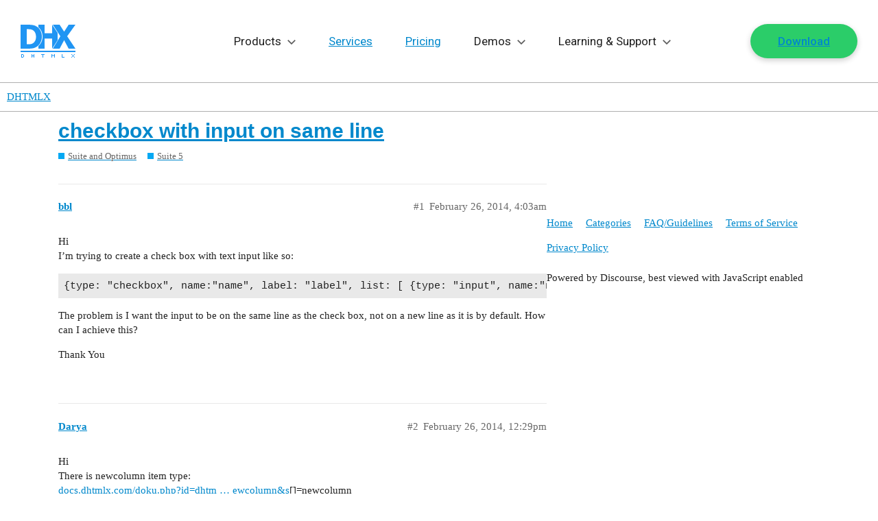

--- FILE ---
content_type: text/html; charset=utf-8
request_url: https://forum.dhtmlx.com/t/checkbox-with-input-on-same-line/29905
body_size: 23748
content:
<!DOCTYPE html>
<html lang="en">
  <head>
    <meta charset="utf-8">
    <title>checkbox with input on same line - Suite 5 - DHTMLX</title>
    <meta name="description" content="Hi 
I’m trying to create a check box with text input like so: 
{type: &amp;quot;checkbox&amp;quot;, name:&amp;quot;name&amp;quot;, label: &amp;quot;label&amp;quot;, list: [ {type: &amp;quot;input&amp;quot;, name:&amp;quot;name_detail&amp;quot;, value: &amp;quot;&amp;quot;} ]},
The problem is I want the input to be on the same &amp;hellip;">
    <meta name="generator" content="Discourse 2.9.0.beta9 - https://github.com/discourse/discourse version 70b96ac4e7d8bb6321a9ca709e21788a293b07bc">
<link rel="icon" type="image/png" href="https://forum.dhtmlx.com/uploads/default/optimized/2X/3/3faa73404d9109815bb775c0c0f0cacde95ddc99_2_32x32.png">
<link rel="apple-touch-icon" type="image/png" href="https://forum.dhtmlx.com/uploads/default/optimized/2X/9/908c1bcb0fb06830f61f2cae795716ab0859d736_2_180x180.png">
<meta name="theme-color" content="#ffffff">
<meta name="viewport" content="width=device-width, initial-scale=1.0, minimum-scale=1.0, user-scalable=yes, viewport-fit=cover">
<link rel="canonical" href="https://forum.dhtmlx.com/t/checkbox-with-input-on-same-line/29905" />

<link rel="search" type="application/opensearchdescription+xml" href="https://forum.dhtmlx.com/opensearch.xml" title="DHTMLX Search">

    <link href="/stylesheets/color_definitions_base__5_06205666a9797f4625fb8d4bc47b58b0267916c2.css?__ws=forum.dhtmlx.com" media="all" rel="stylesheet" class="light-scheme"/>

  <link href="/stylesheets/desktop_9c1b3291dc467f8d35c2ac50d74df27113d9e96d.css?__ws=forum.dhtmlx.com" media="all" rel="stylesheet" data-target="desktop"  />



  <link href="/stylesheets/discourse-details_9c1b3291dc467f8d35c2ac50d74df27113d9e96d.css?__ws=forum.dhtmlx.com" media="all" rel="stylesheet" data-target="discourse-details"  />
  <link href="/stylesheets/discourse-local-dates_9c1b3291dc467f8d35c2ac50d74df27113d9e96d.css?__ws=forum.dhtmlx.com" media="all" rel="stylesheet" data-target="discourse-local-dates"  />
  <link href="/stylesheets/discourse-narrative-bot_9c1b3291dc467f8d35c2ac50d74df27113d9e96d.css?__ws=forum.dhtmlx.com" media="all" rel="stylesheet" data-target="discourse-narrative-bot"  />
  <link href="/stylesheets/discourse-presence_9c1b3291dc467f8d35c2ac50d74df27113d9e96d.css?__ws=forum.dhtmlx.com" media="all" rel="stylesheet" data-target="discourse-presence"  />
  <link href="/stylesheets/lazy-yt_9c1b3291dc467f8d35c2ac50d74df27113d9e96d.css?__ws=forum.dhtmlx.com" media="all" rel="stylesheet" data-target="lazy-yt"  />
  <link href="/stylesheets/poll_9c1b3291dc467f8d35c2ac50d74df27113d9e96d.css?__ws=forum.dhtmlx.com" media="all" rel="stylesheet" data-target="poll"  />
  <link href="/stylesheets/poll_desktop_9c1b3291dc467f8d35c2ac50d74df27113d9e96d.css?__ws=forum.dhtmlx.com" media="all" rel="stylesheet" data-target="poll_desktop"  />

  <link href="/stylesheets/desktop_theme_5_d73fd6305cd3368d0e24ed94b0579039ef5c509b.css?__ws=forum.dhtmlx.com" media="all" rel="stylesheet" data-target="desktop_theme" data-theme-id="5" data-theme-name="dhtmlx"/>

    <link rel="preconnect" href="https://fonts.googleapis.com">
<link rel="preconnect" href="https://fonts.gstatic.com" crossorigin="">
<link href="https://fonts.googleapis.com/css2?family=Roboto:ital,wght@0,100..900;1,100..900&amp;display=swap" rel="stylesheet">
<link href="https://cdn.jsdelivr.net/gh/orestbida/cookieconsent@3.0.1/dist/cookieconsent.css" rel="stylesheet">
<script async="" src="https://dhtmlx.com/gtag/forum.js" type="module"></script>

    
        <link rel="alternate nofollow" type="application/rss+xml" title="RSS feed of &#39;checkbox with input on same line&#39;" href="https://forum.dhtmlx.com/t/checkbox-with-input-on-same-line/29905.rss" />
    <meta property="og:site_name" content="DHTMLX" />
<meta property="og:type" content="website" />
<meta name="twitter:card" content="summary_large_image" />
<meta name="twitter:image" content="https://forum.dhtmlx.com/uploads/default/original/2X/d/d8771515526338e6f8016ca26124cc8a15399b37.png" />
<meta property="og:image" content="https://forum.dhtmlx.com/uploads/default/original/2X/7/790ea542e091414295f5e0e09defdcc9e2b52834.png" />
<meta property="og:url" content="https://forum.dhtmlx.com/t/checkbox-with-input-on-same-line/29905" />
<meta name="twitter:url" content="https://forum.dhtmlx.com/t/checkbox-with-input-on-same-line/29905" />
<meta property="og:title" content="checkbox with input on same line" />
<meta name="twitter:title" content="checkbox with input on same line" />
<meta property="og:description" content="Hi  I’m trying to create a check box with text input like so:  {type: &quot;checkbox&quot;, name:&quot;name&quot;, label: &quot;label&quot;, list: [ {type: &quot;input&quot;, name:&quot;name_detail&quot;, value: &quot;&quot;} ]}, The problem is I want the input to be on the same line as the check box, not on a new line as it is by default. How can I achieve this?  Thank You" />
<meta name="twitter:description" content="Hi  I’m trying to create a check box with text input like so:  {type: &quot;checkbox&quot;, name:&quot;name&quot;, label: &quot;label&quot;, list: [ {type: &quot;input&quot;, name:&quot;name_detail&quot;, value: &quot;&quot;} ]}, The problem is I want the input to be on the same line as the check box, not on a new line as it is by default. How can I achieve this?  Thank You" />
<meta property="article:published_time" content="2014-02-26T04:03:12+00:00" />
<meta property="og:ignore_canonical" content="true" />


    
  </head>
  <body class="crawler">
    <svg class="svg" xmlns="http://www.w3.org/2000/svg">
    <!-- NAV ICONS -->
    <symbol viewBox="0 0 80 48" id="logo">
        <path d="M0,40v-2h80v2H0z M70.1,35l-6.6-12.4L56.9,35H47l11-18.1L47,0h9.9l6.6,10.2L70.1,0H80L67.9,16.9L80,35H70.1z M54,22.6L46,35l0-14.7H35L35,35l-9,0v-3.9c1.5-1.3,2.8-2.9,3.9-4.8c1.4-2.6,2.1-5.5,2.1-8.8c0-3.4-0.7-6.3-2-8.8 c-1-2-2.4-3.6-4-4.9V0l9,0l0,12.4l11,0L46,0l8,12L54,22.6z M31,17.5c0,3.3-0.7,6.2-2.1,8.8c-1.4,2.6-3.2,4.6-5.4,5.9 c-1.8,1.2-3.8,1.9-5.9,2.3c-2.1,0.3-4.4,0.5-6.8,0.5H0V0h10.8c2.4,0,4.7,0.2,6.9,0.5c2.1,0.3,4.1,1.1,6,2.3c2.3,1.5,4.1,3.5,5.4,6 C30.3,11.2,31,14.2,31,17.5z M21.2,11.6c-0.8-1.6-2-2.9-3.6-3.8c-1.2-0.7-2.4-1-3.7-1.1c-1.3-0.1-2.8-0.1-4.6-0.1H9.1v21.9h0.2 c2,0,3.6,0,5-0.1c1.3-0.1,2.6-0.5,3.8-1.3c1.4-0.9,2.5-2.2,3.3-3.8c0.7-1.6,1.1-3.5,1.1-5.9C22.4,15.2,22,13.2,21.2,11.6z M4,43v1H2 v3h2v-3h1v3H4v1H1l0,0h0v-5L4,43z M17,45h2v-2h1v5h-1v-2h-2v2h-1v-5h1V45z M35,43v1h-2v4h-1v-4h-2v-1H35z M46,44h1v1h1v-1h1v-1h1v5 h-1v-3h-1v1h-1v-1h-1v3h-1v-5h1V44z M60,43h1v4h3v1h-4V43z M75,44h1v1h-1V44l-1,0v-1h1V44z M75,46h1v1h-1v1h-1v-1h1V46z M79,43v1h-1 v-1H79z M77,45v-1h1v1H77z M76,45h1v1h1v1h1v1h-1v-1h-1v-1h-1V45z"></path>
    </symbol>
    <symbol viewBox="0 0 15 9" id="drop">
        <polygon points="13.4,0 7.5,6 1.6,0 0,1.6 7.5,9 15,1.6 "></polygon>
    </symbol>
    <symbol viewBox="0 0 10 12" id="export">
        <path d="M0.34375 11.3438H9.65625V10H0.34375V11.3438ZM9.65625 4H7V0H3V4H0.34375L5 8.65625L9.65625 4Z"></path>
    </symbol>
    
    <!-- SOCIAL -->
    <symbol viewBox="0 0 18 18" id="facebook">
        <path d="M12.5 2.1h-1.9C8.6 2.1 7 3.7 7 5.7v1.8H5.1c-.2 0-.3.1-.3.3v2.4c0 .2.1.3.3.3H7v6.1c0 .2.1.3.3.3h2.5c.2 0 .3-.1.3-.3v-6.1h2.2c.2 0 .3-.1.3-.3V7.8c0-.1 0-.2-.1-.2 0 0-.1-.1-.2-.1h-2.2V6c0-.7.2-1 1.1-1h1.3c.2 0 .3-.1.3-.3V2.4c0-.2-.1-.3-.3-.3z"></path>
    </symbol>
    <symbol id="linkedin" viewBox="0 0 18 18">
        <path d="M2 2.2c.5 0 .9.2 1.2.5s.5.7.5 1.2-.2.9-.5 1.2c-.3.4-.8.5-1.3.5-.6 0-1-.2-1.3-.5-.4-.3-.6-.7-.6-1.2s.2-.9.5-1.2c.4-.4.9-.5 1.5-.5zM.2 7h3.6v10H.2V7zm16.5 4.3V17h-3.6v-5.4c0-.7-.1-1.2-.4-1.6-.3-.4-.7-.6-1.4-.6-.5 0-.9.1-1.2.4-.3.3-.5.5-.6.8 0 .1-.1.2-.1.4v6H5.8V9 7.7 7h3.6v1.4c.1-.2.3-.4.4-.5.2-.2.4-.4.6-.5.3-.2.6-.4 1-.5.4-.1.8-.2 1.2-.2.6 0 1.1.1 1.6.3.5.2.9.5 1.3.8.4.4.7.8.9 1.4.2.6.3 1.3.3 2.1z"></path>
    </symbol>
    <symbol id="rss" viewBox="0 0 18 18">
        <path d="M0 2.1v2.8c6.6 0 12 5.4 12 12h2.9C14.9 8.7 8.2 2.1 0 2.1z"></path>
        <path d="M0 7.1V10c1.9 0 3.6.7 4.9 2 1.3 1.3 2 3.1 2 4.9h2.9c0-5.4-4.4-9.8-9.8-9.8zM2 13c-1.1 0-2 .9-2 2s.9 2 2 2 2-.9 2-2-.9-2-2-2z"></path>
    </symbol>
    <symbol id="twitter" viewBox="0 0 18 18">
        <path d="M15.9 4.3c.8-.5 1.3-1.2 1.6-2-.8.4-1.6.7-2.4.9-.7-.8-1.5-1.2-2.6-1.2-1 0-1.9.4-2.6 1.1-.8.7-1.1 1.6-1.1 2.6 0 .3 0 .6.1.8-3.1-.1-5.6-1.4-7.6-3.8-.4.6-.6 1.2-.6 1.8 0 1.3.5 2.3 1.6 3.1-.5-.1-1.1-.2-1.6-.5 0 .9.3 1.7.8 2.4s1.3 1.1 2.1 1.3c-.3.1-.6.1-1 .1-.3 0-.5 0-.7-.1.2.8.7 1.4 1.3 1.8.6.5 1.3.7 2.2.7-1.3 1-2.9 1.6-4.6 1.6h-.9c1.7 1.1 3.6 1.6 5.7 1.6s4-.5 5.7-1.6c1.6-1.1 2.9-2.4 3.6-4 .8-1.6 1.2-3.2 1.2-4.9v-.4c.8-.6 1.4-1.2 1.8-1.9-.6.3-1.3.5-2 .6z"></path>
    </symbol>
    <symbol id="github" viewBox="0 0 512 512">
        <path d="M463.8,141.4c-21.5-36.8-50.6-65.9-87.3-87.3C339.7,32.6,299.5,21.9,256,21.9c-43.5,0-83.7,10.7-120.5,32.2c-36.8,21.5-65.9,50.6-87.3,87.3C26.7,178.2,16,218.3,16,261.9c0,52.3,15.3,99.3,45.8,141.1c30.5,41.8,69.9,70.7,118.3,86.7c5.6,1,9.8,0.3,12.5-2.2c2.7-2.5,4.1-5.6,4.1-9.4c0-0.6-0.1-6.2-0.2-16.9c-0.1-10.6-0.2-19.9-0.2-27.8l-7.2,1.2c-4.6,0.8-10.4,1.2-17.3,1.1c-7-0.1-14.2-0.8-21.7-2.2c-7.5-1.3-14.5-4.5-20.9-9.4c-6.5-4.9-11-11.3-13.7-19.2l-3.1-7.2c-2.1-4.8-5.4-10.1-9.8-15.9c-4.5-5.8-9-9.8-13.6-11.9l-2.2-1.6c-1.5-1-2.8-2.3-4.1-3.8c-1.2-1.5-2.2-2.9-2.8-4.4c-0.6-1.5-0.1-2.7,1.6-3.6s4.7-1.4,9.1-1.4l6.2,0.9c4.2,0.8,9.3,3.3,15.5,7.5c6.1,4.2,11.2,9.6,15.2,16.2c4.8,8.5,10.6,15.1,17.3,19.5c6.8,4.5,13.6,6.7,20.5,6.7c6.9,0,12.8-0.5,17.8-1.6c5-1,9.7-2.6,14.1-4.7c1.9-14,7-24.7,15.3-32.2c-11.9-1.2-22.5-3.1-32-5.6c-9.5-2.5-19.3-6.6-29.4-12.2c-10.1-5.6-18.5-12.6-25.2-20.9c-6.7-8.3-12.1-19.3-16.4-32.8c-4.3-13.5-6.4-29.2-6.4-46.9c0-25.2,8.2-46.7,24.7-64.4c-7.7-19-7-40.2,2.2-63.7c6-1.9,15-0.5,26.9,4.2c11.9,4.7,20.6,8.7,26.1,12c5.5,3.3,9.9,6.1,13.3,8.4c19.4-5.4,39.4-8.1,60-8.1s40.6,2.7,60,8.1l11.9-7.5c8.1-5,17.7-9.6,28.7-13.8c11-4.2,19.5-5.3,25.3-3.4c9.4,23.5,10.2,44.8,2.5,63.7c16.5,17.7,24.7,39.2,24.7,64.4c0,17.7-2.1,33.4-6.4,47c-4.3,13.6-9.8,24.6-16.6,32.8c-6.8,8.2-15.2,15.2-25.3,20.8c-10.1,5.6-19.9,9.7-29.4,12.2c-9.5,2.5-20.2,4.4-32,5.6c10.8,9.4,16.2,24.2,16.2,44.4v65.9c0,3.7,1.3,6.9,3.9,9.4c2.6,2.5,6.7,3.2,12.3,2.2c48.3-16,87.8-44.9,118.3-86.7c30.5-41.8,45.8-88.8,45.8-141.1C496,218.3,485.3,178.2,463.8,141.4z"></path>
    </symbol>
    
    <!-- OTHER -->
    <symbol id="terms" viewBox="0 0 32 32">
        <path d="M24.999 28.999h-18c-1.105 0-1.999-.895-1.999-2V5c0-1.105.894-2.001 1.999-2.001H20l6.999 6v18c0 1.105-.896 2-2 2zM20 6v2.999h4L20 6zm4.999 5h-7V5h-11v21.999h18V11zM22 16H10v-2.001h12V16zm0 4H10v-2.001h12V20z"></path>
    </symbol>
    <symbol id="p-p" viewBox="0 0 32 32">
        <path d="M24.999 28.999h-18c-1.105 0-1.999-.895-1.999-2V5c0-1.105.894-2.001 1.999-2.001H20l6.999 6v18c0 1.105-.896 2-2 2zM20 6v2.999h4L20 6zm4.999 5h-7V5h-11v21.999h18V11zM22 15H10v-2.001h12V15zm-8 4.999h-4v-2h4v2zM19.5 23c-.8284271 0-1.5-.6715729-1.5-1.5s.6715729-1.5 1.5-1.5 1.5.6715729 1.5 1.5-.6715729 1.5-1.5 1.5zm0 1c1.3807119 0 2.5-1.1192881 2.5-2.5S20.8807119 19 19.5 19 17 20.1192881 17 21.5s1.1192881 2.5 2.5 2.5zm0 2c-2.4852814 0-4.5-2.0147186-4.5-4.5s2.0147186-4.5 4.5-4.5 4.5 2.0147186 4.5 4.5-2.0147186 4.5-4.5 4.5z"></path>
    </symbol>
    <symbol id="feedback" viewBox="0 0 32 32">
        <path d="M25,26 C23.8666667,26 19.8666667,26 13,26 L5,32 C5,15.3333333 5,7 5,7 C5,7 5.3,5 7,5 C8.7,5 25,5 25,5 C25,5 27,5.3 27,7 C27,8.7 27,24 27,24 C27,24 26.7,26 25,26 Z M25,7 L7,7 L7,28 L12,24 L25,24 L25,7 Z M15,19 L17,19 L17,21 L15,21 L15,19 Z M15,10 L17,10 L17,17 L15,17 L15,10 Z"></path>
    </symbol>
    <!-- new small widget icons -->
    <symbol viewBox="0 0 20 20" id="gantt-ic">
        <path d="M17.39 16.957h-5.217v.434a.87.87 0 0 1-.87.87H2.608a.87.87 0 0 1-.87-.87v-1.739a.87.87 0 0 1 .87-.87h8.696a.87.87 0 0 1 .87.87v.435h5.216V11.74h-.87v.435a.87.87 0 0 1-.869.87H6.956a.87.87 0 0 1-.87-.87v-.87l-1.739 1.74v-1.305h-1.74V6.957h10.436V3.913h-.87v.435a.87.87 0 0 1-.87.87H2.608a.87.87 0 0 1-.87-.87v-1.74a.87.87 0 0 1 .87-.869h8.696a.87.87 0 0 1 .87.87v.435h1.738v4.782H3.477v3.044h.87V9.565l1.74 1.74v-.87a.87.87 0 0 1 .869-.87h8.695a.87.87 0 0 1 .87.87v.435h1.739v6.087h-.87Zm-6.956-1.305H3.477a.87.87 0 1 0 0 1.74h6.957a.87.87 0 1 0 0-1.74Zm.87-13.043H6.52v1.739h4.782v-1.74Zm3.478 7.826H7.825a.87.87 0 1 0 0 1.739h6.957a.87.87 0 1 0 0-1.74Z"></path>
    </symbol>

    <symbol viewBox="0 0 20 20" id="react-ic-1">
        <path d="M16.415 6.71c-.226-.075-.415-.15-.641-.188l.113-.453c.49-2.377.15-4.264-.906-4.906-1.056-.603-2.755.038-4.453 1.51-.15.15-.34.302-.49.453-.113-.114-.227-.19-.34-.302C7.887 1.2 6.075.56 4.981 1.164c-1.056.603-1.358 2.414-.906 4.64.038.227.076.454.151.68-.264.076-.49.151-.754.227C1.358 7.465 0 8.597 0 9.805c0 1.245 1.434 2.49 3.66 3.245.19.076.378.113.529.151-.076.226-.114.49-.151.717-.415 2.227-.113 4 .943 4.604 1.057.604 2.868 0 4.642-1.547.15-.114.264-.265.415-.378.188.151.34.34.528.49 1.698 1.473 3.358 2.039 4.415 1.473 1.057-.604 1.434-2.491.981-4.793-.037-.188-.075-.34-.113-.528.113-.038.264-.076.377-.113 2.302-.755 3.774-2 3.774-3.246-.038-1.245-1.434-2.415-3.585-3.17Z"></path>        
    </symbol>

    <symbol viewBox="0 0 20 20" id="react-ic-2">
        <path d="m15.924 12.258-.34.113a22.159 22.159 0 0 0-1.018-2.528c.415-.868.717-1.698.981-2.49.189.075.415.112.604.188 1.849.641 2.981 1.585 2.981 2.302 0 .755-1.245 1.773-3.208 2.415Zm-.83 1.623c.189 1.018.227 1.924.113 2.641-.113.642-.34 1.057-.641 1.245-.642.378-1.962-.113-3.434-1.358-.151-.151-.34-.302-.49-.453a16.472 16.472 0 0 0 1.66-2.113 18.697 18.697 0 0 0 2.717-.415c0 .15.037.302.075.453ZM6.792 17.73c-.603.226-1.094.226-1.396.037-.641-.377-.906-1.773-.528-3.66.038-.226.075-.453.15-.68.831.19 1.737.303 2.68.378.566.793 1.132 1.51 1.698 2.113-.113.114-.264.227-.377.34-.755.717-1.547 1.207-2.227 1.472Zm-2.868-5.472c-.98-.34-1.773-.755-2.34-1.245-.49-.415-.754-.83-.754-1.208 0-.717 1.094-1.66 2.906-2.302l.679-.226c.264.83.566 1.66.981 2.528-.415.868-.717 1.736-.981 2.566-.151 0-.34-.038-.49-.113Zm.944-6.604c-.378-1.924-.113-3.358.49-3.736.68-.377 2.151.151 3.698 1.547.114.076.19.19.302.265-.566.641-1.17 1.32-1.698 2.113-.943.075-1.849.226-2.679.415 0-.189-.038-.377-.113-.604Zm8.641 2.151c-.188-.34-.415-.68-.604-1.019.642.076 1.246.189 1.812.302a19.803 19.803 0 0 1-.642 1.736l-.566-1.019ZM10 4.371c.378.415.793.906 1.17 1.434a24.974 24.974 0 0 0-2.377 0c.415-.528.793-1.019 1.208-1.434ZM6.454 7.805l-.566 1.019a19.78 19.78 0 0 1-.642-1.736c.566-.113 1.17-.226 1.811-.302-.188.34-.415.68-.603 1.02Zm.641 5.132a23.692 23.692 0 0 1-1.849-.302c.189-.566.378-1.17.642-1.773l.566 1.019c.188.34.415.716.641 1.056ZM10 15.352a24.083 24.083 0 0 1-1.208-1.434c.378 0 .755.038 1.17.038.415 0 .793 0 1.208-.038-.378.529-.755.981-1.17 1.434Zm4.075-4.528c.264.604.49 1.207.68 1.774-.566.15-1.208.226-1.85.301.227-.34.416-.679.604-1.018.189-.34.378-.717.566-1.057Zm-1.32.642c-.302.528-.604 1.056-.944 1.547-.604.037-1.207.075-1.811.075a27.85 27.85 0 0 1-1.811-.075c-.34-.49-.68-1.02-.982-1.547a22.098 22.098 0 0 1-.867-1.623c.264-.566.528-1.095.867-1.623.302-.528.642-1.056.982-1.547.603-.038 1.207-.075 1.81-.075.605 0 1.246.037 1.812.075.34.49.642 1.019.981 1.547.302.528.604 1.057.868 1.623-.302.528-.566 1.094-.905 1.623Zm1.773-9.548c.68.378.944 1.963.49 4-.037.151-.075.264-.075.415-.83-.188-1.736-.34-2.679-.415a20.7 20.7 0 0 0-1.698-2.113c.15-.15.302-.302.453-.415 1.51-1.32 2.868-1.85 3.51-1.472Z"></path>        
    </symbol>

    <symbol viewBox="0 0 20 20" id="react-ic-3">
        <path d="M10 8.031c.98 0 1.773.793 1.773 1.774s-.792 1.773-1.774 1.773a1.771 1.771 0 0 1-1.773-1.773c-.038-.981.755-1.774 1.773-1.774Z"></path>
    </symbol>

    <symbol viewBox="0 0 20 20" id="diagram-ic">
        <path d="M17.39.87a1.74 1.74 0 0 1 1.74 1.738v14.784a1.74 1.74 0 0 1-1.74 1.739H2.609A1.74 1.74 0 0 1 .87 17.39V2.609A1.74 1.74 0 0 1 2.61.87zm-14.782.87a.87.87 0 0 0-.87.868v14.784a.87.87 0 0 0 .87.869h14.783a.87.87 0 0 0 .87-.87V2.609a.87.87 0 0 0-.87-.869zm8.261 2.173c.74 0 1.305.566 1.305 1.305V6.52c0 .74-.566 1.305-1.305 1.305h-.434v1.74h5.216v2.608h.436c.739 0 1.304.566 1.304 1.305v1.303c0 .74-.565 1.305-1.304 1.305h-1.74c-.739 0-1.304-.566-1.304-1.305V13.48c0-.74.566-1.305 1.305-1.305h.434v-1.74h-4.347v1.74h.434c.74 0 1.305.565 1.305 1.305v1.303c0 .74-.566 1.305-1.305 1.305H9.13c-.738 0-1.304-.566-1.304-1.305V13.48c0-.74.566-1.305 1.305-1.305h.434v-1.74H5.217v1.74h.434c.74 0 1.305.565 1.305 1.305v1.303c0 .74-.566 1.305-1.305 1.305H3.913c-.739 0-1.305-.566-1.305-1.305V13.48c0-.74.566-1.305 1.305-1.305h.435V9.565h5.216V7.826H9.13c-.74 0-1.305-.565-1.305-1.305V5.218c0-.74.566-1.305 1.305-1.305zm-6.956 9.13c-.26 0-.435.175-.435.436v1.303c0 .261.174.436.435.436h1.738c.261 0 .436-.175.436-.436V13.48c0-.261-.175-.435-.436-.435zm5.217 0c-.26.001-.435.175-.435.436v1.303c0 .261.174.436.435.436h1.74c.26 0 .434-.175.434-.436V13.48c0-.261-.174-.435-.435-.435zm5.218 0c-.261 0-.435.175-.435.436v1.303c0 .261.174.436.435.436h1.739c.26 0 .434-.175.434-.436V13.48c0-.261-.173-.435-.434-.435zM9.13 4.784c-.26 0-.435.174-.435.435V6.52c0 .261.174.436.435.436h1.74c.26 0 .434-.175.434-.436V5.218c0-.261-.174-.436-.435-.436z"></path>
    </symbol>

    <symbol viewBox="0 0 20 20" id="scheduler-ic">
        <path d="M17.39 19.13H2.609A1.74 1.74 0 0 1 .87 17.391V2.61A1.74 1.74 0 0 1 2.61.869h1.738V0h.87v.87h9.565V0h.87v.87h1.739a1.74 1.74 0 0 1 1.739 1.739V17.39a1.74 1.74 0 0 1-1.74 1.74m.87-16.521a.87.87 0 0 0-.87-.87h-1.738v.87h-.87v-.87H5.217v.87h-.87v-.87H2.608a.87.87 0 0 0-.87.87v2.608H18.26zm0 3.478H1.74v11.304a.87.87 0 0 0 .87.87H17.39a.87.87 0 0 0 .87-.87zm-1.739 10.435h-2.608a.87.87 0 0 1-.87-.87v-1.739a.87.87 0 0 1 .87-.87h2.608a.87.87 0 0 1 .87.87v1.74a.87.87 0 0 1-.87.869m0-2.609h-2.608v1.74h2.608zm0-1.74h-2.608a.87.87 0 0 1-.87-.869V9.565a.87.87 0 0 1 .87-.87h2.608a.87.87 0 0 1 .87.87v1.74a.87.87 0 0 1-.87.869m0-2.608h-2.608v1.74h2.608zm-5.217 6.957H8.695a.87.87 0 0 1-.87-.87v-1.739a.87.87 0 0 1 .87-.87h2.609a.87.87 0 0 1 .87.87v1.74a.87.87 0 0 1-.87.869m0-2.609H8.695v1.74h2.609zm0-1.74H8.695a.87.87 0 0 1-.87-.869V9.565a.87.87 0 0 1 .87-.87h2.609a.87.87 0 0 1 .87.87v1.74a.87.87 0 0 1-.87.869m0-2.608H8.695v1.74h2.609zm-5.217 6.957h-2.61a.87.87 0 0 1-.869-.87v-1.739a.87.87 0 0 1 .87-.87h2.609a.87.87 0 0 1 .87.87v1.74a.87.87 0 0 1-.87.869m0-2.609h-2.61v1.74h2.61zm0-1.74h-2.61a.87.87 0 0 1-.869-.869V9.565a.87.87 0 0 1 .87-.87h2.609a.87.87 0 0 1 .87.87v1.74a.87.87 0 0 1-.87.869m0-2.608h-2.61v1.74h2.61z"></path>
    </symbol>

    <symbol viewBox="0 0 20 20" id="kanban-ic">
        <path d="M17.39.87a1.74 1.74 0 0 1 1.74 1.739V17.39a1.74 1.74 0 0 1-1.74 1.74H2.609A1.74 1.74 0 0 1 .87 17.39V2.61A1.74 1.74 0 0 1 2.61.869zM1.739 6.087v11.304a.87.87 0 0 0 .87.87h14.783a.87.87 0 0 0 .87-.87V6.087h-7.826v11.304h-.87V6.087zm6.087 6.522c.48 0 .87.389.87.869v3.044c0 .48-.39.87-.87.87H3.478a.87.87 0 0 1-.87-.87v-3.044c0-.48.39-.869.87-.87zm-4.347.869v3.044h4.347v-3.044zm4.347-6.521c.48 0 .87.389.87.869v3.044c0 .48-.39.869-.87.869H3.478a.87.87 0 0 1-.87-.87V7.827c0-.48.39-.87.87-.87zm8.697 0c.48 0 .868.389.869.869v3.044c0 .48-.39.869-.87.869h-4.347a.87.87 0 0 1-.87-.87V7.827c0-.48.39-.87.87-.87zm-13.044.869v3.044h4.347V7.826zm8.696 3.044h4.348V7.826h-4.348zm3.522-1.91-1.355 1.535-.512-.452-.768-.678.453-.512.767.678.904-1.024zM2.608 1.738a.87.87 0 0 0-.87.87v2.608h16.523V2.61a.87.87 0 0 0-.87-.87z"></path>
    </symbol>

    <symbol viewBox="0 0 20 20" id="todolist-ic">
        <path d="M17.39.87a1.74 1.74 0 0 1 1.74 1.739V17.39a1.74 1.74 0 0 1-1.74 1.74H2.609A1.74 1.74 0 0 1 .87 17.39V2.61A1.74 1.74 0 0 1 2.61.869zM1.739 17.39a.87.87 0 0 0 .87.87h14.783a.87.87 0 0 0 .87-.87V6.087H1.738zm3.913-4.782c.48 0 .87.389.87.869v1.305c0 .48-.39.869-.87.869H4.348a.87.87 0 0 1-.87-.87v-1.304c0-.48.39-.87.87-.87zm-1.303 2.174H5.65v-1.305H4.348zm12.173 0H7.826v-.87h8.697zM6.554 8.26a.4.4 0 0 1 .284.128.4.4 0 0 1 .087.14.48.48 0 0 1 0 .338.4.4 0 0 1-.087.14L4.76 11.22a.35.35 0 0 1-.284.08h-.014a.3.3 0 0 1-.154-.014.4.4 0 0 1-.135-.086l-1.03-1.26a.4.4 0 0 1-.08-.144.46.46 0 0 1 .022-.333.4.4 0 0 1 .096-.128.38.38 0 0 1 .29-.104.4.4 0 0 1 .276.151l.747.933L6.27 8.389a.4.4 0 0 1 .284-.128m9.968 2.174H7.825v-.87h8.697zM2.608 1.74a.87.87 0 0 0-.87.87v2.608h16.523V2.61a.87.87 0 0 0-.87-.87z"></path>
    </symbol>

    <symbol viewBox="0 0 20 20" id="event-calendar-ic">
        <path d="M5.217.87h9.565V0h.87v.87h1.739a1.74 1.74 0 0 1 1.739 1.738v14.784a1.74 1.74 0 0 1-1.74 1.739H2.609A1.74 1.74 0 0 1 .87 17.39V2.609A1.74 1.74 0 0 1 2.61.87h1.739V0h.869zM1.738 17.391a.87.87 0 0 0 .87.869h14.783a.87.87 0 0 0 .87-.87V6.088H1.738zm14.784-10c.24 0 .434.194.434.434v8.696c0 .24-.194.434-.434.434H3.477a.435.435 0 0 1-.435-.434V7.826c0-.24.195-.434.435-.434zM3.912 16.087h12.174V8.26H3.913zM7.96 9.654q.543 0 .956.19.413.191.643.52.23.325.23.738a.94.94 0 0 1-.28.704 1.25 1.25 0 0 1-.719.34v.04q.588.07.887.38.3.312.299.779 0 .44-.26.78a1.7 1.7 0 0 1-.716.534 2.7 2.7 0 0 1-1.05.193q-.578 0-1.025-.198a1.7 1.7 0 0 1-.701-.55 1.36 1.36 0 0 1-.262-.808h1.23a.5.5 0 0 0 .106.294q.099.126.27.197a1 1 0 0 0 .387.071.9.9 0 0 0 .383-.076.64.64 0 0 0 .262-.215.54.54 0 0 0 .091-.316.5.5 0 0 0-.101-.316.67.67 0 0 0-.294-.215 1.2 1.2 0 0 0-.444-.076h-.493v-.87h.493q.225 0 .395-.075a.63.63 0 0 0 .269-.207.5.5 0 0 0 .093-.311.54.54 0 0 0-.31-.501.76.76 0 0 0-.339-.073.9.9 0 0 0-.368.073.63.63 0 0 0-.259.202.53.53 0 0 0-.102.303H6.062q.005-.451.251-.794.248-.345.672-.541.428-.196.974-.196m5.463.07v5.058h-1.22v-3.918h-.03l-1.132.693v-1.058l1.248-.775zM2.608 1.739a.87.87 0 0 0-.87.87v2.609h16.523v-2.61a.87.87 0 0 0-.87-.869h-1.74v.87h-.869v-.87H5.217v.87h-.87v-.87z"></path>
    </symbol>

    <symbol viewBox="0 0 20 20" id="booking-widget-ic">
        <path d="M5.217 0v.87h9.565V0h.87v.87h1.739a1.74 1.74 0 0 1 1.739 1.738v14.784a1.74 1.74 0 0 1-1.74 1.739H2.609A1.74 1.74 0 0 1 .87 17.39V2.609A1.74 1.74 0 0 1 2.61.87h1.739V0zM1.738 6.087v11.305a.87.87 0 0 0 .87.869h14.783a.87.87 0 0 0 .87-.87V6.088zm12.175 2.608c.344-.366.978.227.635.594l-4.125 4.838c-.445.476-.752.487-1.229.042l-3.017-2.821c-.318-.297.276-.932.594-.635l3.017 2.82zM2.608 1.74a.87.87 0 0 0-.87.87v2.609h16.523v-2.61a.87.87 0 0 0-.87-.869h-1.74v.87h-.869v-.87H5.217v.87h-.87v-.87z"></path>
    </symbol>

    <symbol viewBox="0 0 20 20" id="grid-ic">
        <path d="M17.39.87a1.74 1.74 0 0 1 1.74 1.738v14.784a1.74 1.74 0 0 1-1.74 1.739H2.609A1.74 1.74 0 0 1 .87 17.39V2.609A1.74 1.74 0 0 1 2.61.87zM1.739 17.392a.87.87 0 0 0 .87.869h2.609v-3.479H1.738zm4.349.869h3.477v-3.479H6.087zm4.348 0h3.478v-3.479h-3.478zm4.347 0h2.609a.87.87 0 0 0 .87-.87v-2.609h-3.479zM1.738 13.913h3.479v-3.478H1.738zm4.349 0h3.477v-3.478H6.087zm4.348 0h3.478v-3.478h-3.478zm4.347 0h3.479v-3.478h-3.479zM1.738 9.565h3.479V6.087H1.738zm4.349 0h3.477V6.087H6.087zm4.348 0h3.478V6.087h-3.478zm4.347 0h3.479V6.087h-3.479zM2.608 1.74a.87.87 0 0 0-.87.87v2.609h16.523v-2.61a.87.87 0 0 0-.87-.869z"></path>
    </symbol>

    <symbol viewBox="0 0 20 20" id="spreadsheet-ic">
        <path d="M17.39.87a1.74 1.74 0 0 1 1.74 1.739V17.39a1.74 1.74 0 0 1-1.74 1.74H2.609A1.74 1.74 0 0 1 .87 17.39V2.61A1.74 1.74 0 0 1 2.61.869zM1.739 17.39a.87.87 0 0 0 .87.87h1.74v-2.61h-2.61zm3.479.87h1.74v-2.61h-1.74zm2.608 0h1.74v-2.61h-1.74zm2.61 0h1.739v-2.61h-1.74zm2.608 0h1.74v-2.61h-1.74zm2.608 0h1.74a.87.87 0 0 0 .87-.87v-1.74h-2.61zM1.738 14.783h2.61v-1.74h-2.61zm3.479 0h1.74v-1.74h-1.74zm2.608 0h1.74v-1.74h-1.74zm2.61 0h1.739v-1.74h-1.74zm2.608 0h1.74v-1.74h-1.74zm2.608 0h2.61v-1.74h-2.61zM1.738 12.174h2.61v-1.739h-2.61zm3.479 0h1.74v-1.739h-1.74zm2.608 0h1.74v-1.739h-1.74zm2.61 0h1.739v-1.739h-1.74zm2.608 0h1.74v-1.739h-1.74zm2.608 0h2.61v-1.739h-2.61zM1.738 9.564h2.61V7.827h-2.61zm3.479 0h1.74V7.827h-1.74zm2.608 0h1.74V7.827h-1.74zm2.61 0h1.739V7.827h-1.74zm2.608 0h1.74V7.827h-1.74zm2.608 0h2.61V7.827h-2.61zM1.738 6.958h2.61v-1.74h-2.61zm3.479 0h1.74v-1.74h-1.74zm2.608 0h1.74v-1.74h-1.74zm2.61 0h1.739v-1.74h-1.74zm2.608 0h1.74v-1.74h-1.74zm2.608 0h2.61v-1.74h-2.61zM2.608 1.739a.87.87 0 0 0-.87.87v1.74h2.61v-2.61zm2.609 2.61h1.74v-2.61h-1.74zm2.608 0h1.74v-2.61h-1.74zm2.61 0h1.739v-2.61h-1.74zm2.608 0h1.74v-2.61h-1.74zm2.608 0h2.61v-1.74a.87.87 0 0 0-.87-.87h-1.74z"></path>
    </symbol>

    <symbol viewBox="0 0 20 20" id="pivot-ic">
        <path d="M17.39.87a1.74 1.74 0 0 1 1.74 1.739V17.39a1.74 1.74 0 0 1-1.74 1.74H2.609A1.74 1.74 0 0 1 .87 17.39V2.61A1.74 1.74 0 0 1 2.61.869zM1.739 17.39a.87.87 0 0 0 .87.87h2.609V6.087H1.738zM6.087 6.087v12.174H17.39a.87.87 0 0 0 .87-.87V6.087zm9.13 2.174 2.174 2.174h-1.304l-.87-.87v4.783a.87.87 0 0 1-.87.87H9.565l.87.87v1.303l-2.173-2.174-.436-.434.436-.435 2.174-2.174v1.304l-.87.87h4.348c.26 0 .434-.174.435-.434v-4.35l-.87.871h-1.304l2.174-2.174.434-.435zM2.608 1.74a.87.87 0 0 0-.87.87v2.608h3.479V1.74zm3.479 3.478H18.26V2.61a.87.87 0 0 0-.87-.87H6.087z"></path>
    </symbol>

    <symbol viewBox="0 0 20 20" id="vault-ic">
        <path d="M17.39 19.13h-2.173v-.87h2.174a.87.87 0 0 0 .87-.869V2.61a.87.87 0 0 0-.87-.87H2.608a.87.87 0 0 0-.87.87V17.39a.87.87 0 0 0 .87.87h2.174v.87H2.608A1.74 1.74 0 0 1 .87 17.39V2.61A1.74 1.74 0 0 1 2.61.869H17.39a1.74 1.74 0 0 1 1.739 1.74V17.39a1.74 1.74 0 0 1-1.74 1.74m-.869-11.304H3.478v-.87H16.52zM3.478 3.478H16.52v.87H3.478zM16.52 6.087H3.478v-.87H16.52zM6.087 10.435h7.826a.5.5 0 0 1 .434.435v2.174a.435.435 0 1 1-.87 0v-1.74H6.522v1.74a.5.5 0 0 1-.434.434.5.5 0 0 1-.435-.434V10.87a.5.5 0 0 1 .435-.435m3.657 2.622a.357.357 0 0 1 .513 0l2.203 2.197a.362.362 0 0 1-.513.511l-1.513-1.417v4.348a.5.5 0 0 1-.434.434.5.5 0 0 1-.435-.434v-4.348l-1.513 1.419a.362.362 0 0 1-.513-.512z"></path>
    </symbol>

    <symbol viewBox="0 0 20 20" id="richtext-ic">
        <path d="M17.39.87a1.74 1.74 0 0 1 1.74 1.739V17.39a1.74 1.74 0 0 1-1.74 1.74H2.609A1.74 1.74 0 0 1 .87 17.39V2.61A1.74 1.74 0 0 1 2.61.869zm-14.782.869a.87.87 0 0 0-.87.87V17.39a.87.87 0 0 0 .87.87h14.783a.87.87 0 0 0 .87-.87V2.61a.87.87 0 0 0-.87-.87zm9.13 1.739v.87H5.217a.943.943 0 0 0-.875.942v9.503a.865.865 0 0 0 .864.864h9.496a.95.95 0 0 0 .95-.874V8.26h.87v6.522a1.82 1.82 0 0 1-1.82 1.739H5.206a1.73 1.73 0 0 1-1.728-1.73V5.29a1.81 1.81 0 0 1 1.739-1.811zm2.383-.004a.86.86 0 0 1 .61.253l1.53 1.528a.865.865 0 0 1 0 1.223L9.54 13.202a.84.84 0 0 1-.448.221l-3.782 1.87a.452.452 0 0 1-.656-.332.45.45 0 0 1 .047-.277l1.87-3.785a.84.84 0 0 1 .221-.447l6.718-6.725a.86.86 0 0 1 .611-.253M5.527 14.161a.23.23 0 0 0 .04.265.225.225 0 0 0 .264.04l2.336-1.416-1.227-1.224zm1.874-3.099L8.93 12.59l4.886-4.89-1.538-1.517zm6.721-6.543a.43.43 0 0 0-.305.125l-.896.896 1.505 1.55.917-.916a.43.43 0 0 0 0-.613l-.916-.917a.43.43 0 0 0-.305-.125"></path>
    </symbol>

    <symbol viewBox="0 0 20 20" id="chatbot-ic">
        <path d="M17.389.87a1.74 1.74 0 0 1 1.739 1.738v14.783a1.74 1.74 0 0 1-1.74 1.739H2.607a1.74 1.74 0 0 1-1.739-1.74V2.609A1.74 1.74 0 0 1 2.607.87zm-14.783.868a.87.87 0 0 0-.87.87v14.783a.87.87 0 0 0 .87.87H17.39a.87.87 0 0 0 .87-.87V2.608a.87.87 0 0 0-.87-.87zm7.392 1.305a.87.87 0 0 1 .435 1.623v.985l4.126.054c.012 0 .533-.007.787.053.406.095.78.301 1.077.593.31.304.395.727.48 1.153l.002.014c.04.198.045.409.047.61l.002 4.01s.002.496-.038.735a6 6 0 0 0-.031.216c-.033.252-.064.483-.22.7a2.3 2.3 0 0 1-1.014.778c-.017.007-.17.052-.273.082l-.095.028c-.013.017-.008.254-.002.538.008.383.018.85-.012.976a.43.43 0 0 1-.12.204c-.145.143-.344.157-.525.08a27 27 0 0 1-.939-.465l-1.796-.895-.48-.252q-.024-.013-.054-.031c-.077-.046-.177-.104-.286-.105H5.624c-.013 0-.452 0-.697-.039a2.25 2.25 0 0 1-1.218-.628 2.24 2.24 0 0 1-.638-1.234l-.03-1.94V8.214c0-.256 0-.515.059-.765a2.27 2.27 0 0 1 1.696-1.69c.27-.06.829-.053.829-.053l3.938-.054v-.985a.869.869 0 0 1 .435-1.623m-4.6 3.564c-.431 0-.797.112-1.093.437-.161.176-.286.406-.328.642a3.7 3.7 0 0 0-.03.68v3.97c.021.378.187.898.471 1.15.17.15.397.266.621.305.168.03.413.035.585.034h5.445c.31 0 .473.092.615.171 0 0 .139.077.18.097l.854.426 1.655.827.005-.399v-.5c-.002-.18-.003-.356.135-.495.117-.118.278-.133.438-.147.076-.007.152-.014.223-.032.487-.121.776-.506.887-.99a2 2 0 0 0 .033-.428V8.374c.003-.21.007-.502-.034-.7l-.012-.063c-.043-.215-.087-.439-.238-.593-.32-.327-.685-.41-1.116-.41zm4.164 5.131a.437.437 0 0 0 .744.309.44.44 0 0 0 .128-.309h.433a.87.87 0 0 1-1.74 0zM6.954 9.13a.87.87 0 1 1-.001 1.74.87.87 0 0 1 .001-1.74m6.087 0a.87.87 0 1 1 0 1.74.87.87 0 0 1 0-1.74"></path>
    </symbol>

    <symbol viewBox="0 0 20 20" id="suite-ic">
        <path d="M17.39.87a1.74 1.74 0 0 1 1.74 1.738v14.784a1.74 1.74 0 0 1-1.74 1.739H2.609A1.74 1.74 0 0 1 .87 17.39V2.609A1.74 1.74 0 0 1 2.61.87zM8.26 6.086V18.26h9.13a.87.87 0 0 0 .87-.87V6.088zM2.609 1.739a.87.87 0 0 0-.87.87v14.783a.87.87 0 0 0 .87.869h4.783V1.739zm14.656 12.047-2.609 2.609a.435.435 0 0 1-.579.032l-1.87-1.496-2.334 2.333-.614-.615 2.608-2.609a.435.435 0 0 1 .58-.031l1.87 1.496 2.332-2.334zm-10.743 2.3v.871H2.608v-.87zm0-1.304H2.608v-.869h3.913zm0-3.043v.87H2.608v-.87zm10.435-4.782c.24 0 .435.194.435.435v4.347c0 .24-.195.435-.435.435H9.564a.435.435 0 0 1-.434-.435V7.392c0-.24.194-.435.434-.435zM10 11.305h6.522V10H10zm-3.479-.87H2.608v-.87h3.913zM10 9.13h6.522V7.826H10zM6.521 7.39v.87H3.478v-.87zm0-1.304H3.478v-.87H6.52zm1.74-.87h10V2.609a.87.87 0 0 0-.87-.869H8.26zM6.52 3.914H2.608v-.869h3.913zm4.783-.869v.87H9.13v-.87zm3.044.87h-2.174v-.87h2.174zm3.043-.87v.87h-2.174v-.87z"></path>
    </symbol>
</svg>
<!-- end SVG -->
    
    <!-- HEADER -->
<header class="dhx-header">
    <div class="global-menu upd">
        <div class="dhx-navigation js-main-menu">
            <div class="dhx-container">
                <div class="dhx-row">
                    <div class="col-12 header-menu-wrapp">
                        <a href="https://dhtmlx.com/" title="DHTMLX - JavaScript Web App Framework &amp; UI Widgets" class="dhx-logo">
                            <svg viewBox="0 0 80 48" class="dhx-logo__svg">
                                <use xmlns:xlink="http://www.w3.org/1999/xlink" xlink:href="#logo" class="dhx-logo__use"></use>
                            </svg>
                        </a>
    
                        
                        <div class="mobile-head-download">
                            <a href="https://dhtmlx.com/docs/download/" title="" class="button-default">Download</a>
                        </div>
                        
    
                        <div class="menu-icon js-menu-btn">
                            <span class="menu-icon_row"></span>
                            <span class="menu-icon_row"></span>
                            <span class="menu-icon_row"></span>
                        </div>
    
                        <div class="menu-close-upd js-menu-close">
                            <svg xmlns="http://www.w3.org/2000/svg" viewBox="0 0 24 24"><path d="M6 18 18 6M6 6l12 12"></path></svg>
                        </div>
    
                        <!-- dhx-menu-active-->
                        <nav class="dhx-menu">
                            <ul class="site-menu m-dropdown js-site-menu">
                                <li class="menu-link-block has-dropdown m-has-dropdown js-has-dropdown">
                                    <span class="menu-link js-menu-link js-m-open right">
                                        Products
                                        <span class="drop-icon">
                                            <svg class="drop-icon__svg">
                                                <use xlink:href="#drop" class="drop-icon__use"></use>
                                            </svg>
                                        </span>
                                    </span>
    
                                    <div class="drop-wrapper wide js-menu-dropdown">
                                        <div class="drop-container">
                                            <div class="menu-back js-submenu-close">Back</div>
    
                                            <div class="drop-container__body">
                                                <div class="drop-container__col">
                                                    <a href="https://dhtmlx.com/docs/products/javascript-project-management-library/" title="" class="drop-container__title">
                                                        For Project Management
    
                                                        <span>
                                                            <svg class="r-chevron-icon" viewBox="0 0 6 10">
                                                                <path class="r-chevron-icon line" d="M0 1.067 4 5 0 8.933 1.067 10 6 5 1.067 0 0 1.067Z"></path>
                                                            </svg>
                                                        </span>
                                                    </a>
    
                                                    <div class="prod-list twin">
                                                        <div class="prod-list__elem">
                                                            <a href="https://dhtmlx.com/docs/products/dhtmlxGantt/" title="" class="prod-link">
                                                                <span class="prod-link__icon">
                                                                    <svg class="widg-icon" viewBox="0 0 20 20">
                                                                        <use xlink:href="#gantt-ic" class="widg-icon line"></use>
                                                                    </svg>
                                                                </span>
    
                                                                <span class="prod-link__body">
                                                                    <span class="prod-link__title">Gantt</span>
    
                                                                    <span class="prod-link__text">JavaScript Gantt Chart</span>
                                                                </span>
                                                            </a>
                                                        </div>
    
                                                        <div class="prod-list__elem">
                                                            <a href="https://dhtmlx.com/docs/products/dhtmlxGantt-for-React/" title="" class="prod-link">
                                                                <span class="prod-link__icon">
                                                                    <svg class="widg-icon" viewBox="0 0 20 20">
                                                                        <use xlink:href="#react-ic-1" class="widg-icon react-ic-1 line"></use>
                                                                        <use xlink:href="#react-ic-2" class="widg-icon react-ic-2 line"></use>
                                                                        <use xlink:href="#react-ic-3" class="widg-icon react-ic-3 line"></use>
                                                                    </svg>
                                                                </span>
    
                                                                <span class="prod-link__body">
                                                                    <span class="prod-link__title">
                                                                        Gantt for React
    
                                                                        <span class="pr-link-label">New</span>
                                                                    </span>
    
                                                                    <span class="prod-link__text">Gantt Chart for React</span>
                                                                </span>
                                                            </a>
                                                        </div>
    
                                                        <div class="prod-list__elem">
                                                            <a href="https://dhtmlx.com/docs/products/dhtmlxPERTdiagram/" title="" class="prod-link">
                                                                <span class="prod-link__icon">
                                                                    <svg class="widg-icon" viewBox="0 0 20 20">
                                                                        <use xlink:href="#diagram-ic" class="widg-icon line"></use>
                                                                    </svg>
                                                                </span>
    
                                                                <span class="prod-link__body">
                                                                    <span class="prod-link__title">
                                                                        PERT Diagram
    
                                                                        <span class="pr-link-label">NEW</span>
                                                                    </span>
    
                                                                    <span class="prod-link__text">JavaScript PERT Chart</span>
                                                                </span>
                                                            </a>
                                                        </div>
    
                                                        <div class="prod-list__elem">
                                                            <a href="https://dhtmlx.com/docs/products/dhtmlxScheduler/" title="" class="prod-link">
                                                                <span class="prod-link__icon">
                                                                    <svg class="widg-icon" viewBox="0 0 20 20">
                                                                        <use xlink:href="#scheduler-ic" class="widg-icon line"></use>
                                                                    </svg>
                                                                </span>
    
                                                                <span class="prod-link__body">
                                                                    <span class="prod-link__title">Scheduler</span>
    
                                                                    <span class="prod-link__text">JavaScript Scheduler</span>
                                                                </span>
                                                            </a>
                                                        </div>
    
                                                        <div class="prod-list__elem">
                                                            <a href="https://dhtmlx.com/docs/products/dhtmlxScheduler-for-React/" title="" class="prod-link">
                                                                <span class="prod-link__icon">
                                                                    <svg class="widg-icon" viewBox="0 0 20 20">
                                                                        <use xlink:href="#react-ic-1" class="widg-icon react-ic-1 line"></use>
                                                                        <use xlink:href="#react-ic-2" class="widg-icon react-ic-2 line"></use>
                                                                        <use xlink:href="#react-ic-3" class="widg-icon react-ic-3 line"></use>
                                                                    </svg>
                                                                </span>
    
                                                                <span class="prod-link__body">
                                                                    <span class="prod-link__title">
                                                                        Scheduler for React
                                                                        
                                                                        <span class="pr-link-label">New</span>
                                                                    </span>
    
                                                                    <span class="prod-link__text">React Scheduler</span>
                                                                </span>
                                                            </a>
                                                        </div>
    
                                                        <div class="prod-list__elem">
                                                            <a href="https://dhtmlx.com/docs/products/dhtmlxKanban/" title="" class="prod-link">
                                                                <span class="prod-link__icon">
                                                                    <svg class="widg-icon" viewBox="0 0 20 20">
                                                                        <use xlink:href="#kanban-ic" class="widg-icon line"></use>
                                                                    </svg>
                                                                </span>
    
                                                                <span class="prod-link__body">
                                                                    <span class="prod-link__title">Kanban</span>
    
                                                                    <span class="prod-link__text">JavaScript Kanban Board</span>
                                                                </span>
                                                            </a>
                                                        </div>
    
                                                        <div class="prod-list__elem">
                                                            <a href="https://dhtmlx.com/docs/products/dhtmlxTodo/" title="" class="prod-link">
                                                                <span class="prod-link__icon">
                                                                    <svg class="widg-icon" viewBox="0 0 20 20">
                                                                        <use xlink:href="#todolist-ic" class="widg-icon line"></use>
                                                                    </svg>
                                                                </span>
    
                                                                <span class="prod-link__body">
                                                                    <span class="prod-link__title">To Do List</span>
    
                                                                    <span class="prod-link__text">JavaScript To Do List</span>
                                                                </span>
                                                            </a>
                                                        </div>
    
                                                        <div class="prod-list__elem">
                                                            <a href="https://dhtmlx.com/docs/products/dhtmlxEventCalendar/" title="" class="prod-link">
                                                                <span class="prod-link__icon">
                                                                    <svg class="widg-icon" viewBox="0 0 20 20">
                                                                        <use xlink:href="#event-calendar-ic" class="widg-icon line"></use>
                                                                    </svg>
                                                                </span>
    
                                                                <span class="prod-link__body">
                                                                    <span class="prod-link__title">Event Calendar</span>
    
                                                                    <span class="prod-link__text">JavaScript Event Calendar</span>
                                                                </span>
                                                            </a>
                                                        </div>
    
                                                        <div class="prod-list__elem">
                                                            <a href="https://dhtmlx.com/docs/products/dhtmlxBooking/" title="" class="prod-link">
                                                                <span class="prod-link__icon">
                                                                    <svg class="widg-icon" viewBox="0 0 20 20">
                                                                        <use xlink:href="#booking-widget-ic" class="widg-icon line"></use>
                                                                    </svg>
                                                                </span>
    
                                                                <span class="prod-link__body">
                                                                    <span class="prod-link__title">Booking Widget</span>
    
                                                                    <span class="prod-link__text">JavaScript Booking Calendar</span>
                                                                </span>
                                                            </a>
                                                        </div>
    
                                                    </div>
                                                </div>
    
                                                <div class="drop-container__col">
                                                    <span class="drop-container__title">For Data Analysis</span>
    
                                                    <div class="prod-list">
                                                        <div class="prod-list__elem">
                                                            <a href="https://dhtmlx.com/docs/products/dhtmlxGrid/" title="" class="prod-link">
                                                                <span class="prod-link__icon">
                                                                    <svg class="widg-icon" viewBox="0 0 20 20">
                                                                        <use xlink:href="#grid-ic" class="widg-icon line"></use>
                                                                    </svg>
                                                                </span>
    
                                                                <span class="prod-link__body">
                                                                    <span class="prod-link__title">Grid</span>
    
                                                                    <span class="prod-link__text">JavaScript Data Grid</span>
                                                                </span>
                                                            </a>
                                                        </div>
    
                                                        <div class="prod-list__elem">
                                                            <a href="https://dhtmlx.com/docs/products/dhtmlxSpreadsheet/" title="" class="prod-link">
                                                                <span class="prod-link__icon">
                                                                    <svg class="widg-icon" viewBox="0 0 20 20">
                                                                        <use xlink:href="#spreadsheet-ic" class="widg-icon line"></use>
                                                                    </svg>
                                                                </span>
    
                                                                <span class="prod-link__body">
                                                                    <span class="prod-link__title">Spreadsheet</span>
    
                                                                    <span class="prod-link__text">JavaScript Spreadsheet</span>
                                                                </span>
                                                            </a>
                                                        </div>
    
                                                        <div class="prod-list__elem">
                                                            <a href="https://dhtmlx.com/docs/products/dhtmlxPivot/" title="" class="prod-link">
                                                                <span class="prod-link__icon">
                                                                    <svg class="widg-icon" viewBox="0 0 20 20">
                                                                        <use xlink:href="#pivot-ic" class="widg-icon line"></use>
                                                                    </svg>
                                                                </span>
    
                                                                <span class="prod-link__body">
                                                                    <span class="prod-link__title">Pivot</span>
    
                                                                    <span class="prod-link__text">JavaScript Pivot Table</span>
                                                                </span>
                                                            </a>
                                                        </div>
    
                                                        <div class="prod-list__elem">
                                                            <a href="https://dhtmlx.com/docs/products/dhtmlxDiagram/" title="" class="prod-link">
                                                                <span class="prod-link__icon">
                                                                    <svg class="widg-icon" viewBox="0 0 20 20">
                                                                        <use xlink:href="#diagram-ic" class="widg-icon line"></use>
                                                                    </svg>
                                                                </span>
    
                                                                <span class="prod-link__body">
                                                                    <span class="prod-link__title">Diagram</span>
    
                                                                    <span class="prod-link__text">JavaScript Diagram</span>
                                                                </span>
                                                            </a>
                                                        </div>
                                                        
    
                                                    </div>
                                                </div>
    
                                                <div class="drop-container__col">
                                                    <span class="drop-container__title">For Content Management</span>
    
                                                    <div class="prod-list">
                                                        <div class="prod-list__elem">
                                                            <a href="https://dhtmlx.com/docs/products/dhtmlxVault/" title="" class="prod-link">
                                                                <span class="prod-link__icon">
                                                                    <svg class="widg-icon" viewBox="0 0 20 20">
                                                                        <use xlink:href="#vault-ic" class="widg-icon line"></use>
                                                                    </svg>
                                                                </span>
    
                                                                <span class="prod-link__body">
                                                                    <span class="prod-link__title">Vault</span>
    
                                                                    <span class="prod-link__text">File Uploader</span>
                                                                </span>
                                                            </a>
                                                        </div>
    
                                                        <div class="prod-list__elem">
                                                            <a href="https://dhtmlx.com/docs/products/dhtmlxRichText/" title="" class="prod-link">
                                                                <span class="prod-link__icon">
                                                                    <svg class="widg-icon" viewBox="0 0 20 20">
                                                                        <use xlink:href="#richtext-ic" class="widg-icon line"></use>
                                                                    </svg>
                                                                </span>
    
                                                                <span class="prod-link__body">
                                                                    <span class="prod-link__title">Rich Text Editor</span>
    
                                                                    <span class="prod-link__text">JavaScript Rich Text Editor</span>
                                                                </span>
                                                            </a>
                                                        </div>
    
                                                        <div class="prod-list__elem">
                                                            <a href="https://dhtmlx.com/docs/products/dhtmlxChatbot/" title="" class="prod-link">
                                                                <span class="prod-link__icon">
                                                                    <svg class="widg-icon" viewBox="0 0 20 20">
                                                                        <use xlink:href="#chatbot-ic" class="widg-icon line"></use>
                                                                    </svg>
                                                                </span>
    
                                                                <span class="prod-link__body">
                                                                    <span class="prod-link__title">Chatbot</span>
    
                                                                    <span class="prod-link__text">JS Widget for AI Support Agents</span>
                                                                </span>
                                                            </a>
                                                        </div>                                                    
    
                                                    </div>
                                                </div>
    
                                                <div class="drop-container__col">
                                                    <span class="drop-container__title">UI Widgets Library</span>
    
                                                    <div class="prod-list">
                                                        <div class="prod-list__elem">
                                                            <a href="https://dhtmlx.com/docs/products/dhtmlxSuite/" title="" class="prod-link">
                                                                <span class="prod-link__icon">
                                                                    <svg class="widg-icon" viewBox="0 0 20 20">
                                                                        <use xlink:href="#suite-ic" class="widg-icon line"></use>
                                                                    </svg>
                                                                </span>
    
                                                                <span class="prod-link__body">
                                                                    <span class="prod-link__title">Suite</span>
    
                                                                    <span class="prod-link__text"><span class="no-wrap">JavaScript UI Library with 20+</span><br> Full-Featured UI Widgets</span>
                                                                </span>
                                                            </a>
                                                        </div>
    
                                                        <div class="prod-list__elem">
                                                            <div class="smpl-widgets-list">
                                                                <div class="smpl-widgets-list__col">
                                                                    <a href="https://dhtmlx.com/docs/products/dhtmlxChart/" title="" class="">Charts</a>
                                                                </div>
    
                                                                <div class="smpl-widgets-list__col">
                                                                    <a href="https://dhtmlx.com/docs/products/dhtmlxCalendar/" title="" class="">Calendar</a>
                                                                </div>
    
                                                                <div class="smpl-widgets-list__col">
                                                                    <a href="https://dhtmlx.com/docs/products/dhtmlxTree/" title="" class="">Tree</a>
                                                                </div>
    
                                                                <div class="smpl-widgets-list__col">
                                                                    <a href="https://dhtmlx.com/docs/products/dhtmlxGrid/" title="" class="">Grid</a>
                                                                </div>
                                                            </div>
                                                        </div>                                                  
    
                                                    </div>
                                                </div>
    
    
                                            </div>
    
                                            <div class="drop-container__footer">
                                                <a href="https://dhtmlx.com/docs/products/" title="" class="wide-link">
                                                    <span>View all products</span>
    
                                                    <span class="wide-link__icon">
                                                        <svg class="arrow-circle" viewBox="0 0 14 14">
                                                            <path class="arrow-circle line" d="M12.8 7c0 1.6-.6 3.1-1.8 4.2-1 1.2-2.6 1.8-4.1 1.8-.8 0-1.6-.2-2.3-.5-.7-.3-1.4-.7-1.9-1.3C1.5 10.1.9 8.6.9 7s.6-3.1 1.8-4.2C3.7 1.6 5.3 1 6.9 1c.8 0 1.6.2 2.3.5.7.3 1.4.7 1.9 1.3.6.6 1 1.2 1.3 1.9.3.7.4 1.5.4 2.3zm-9.5.6h4.8L6 9.7l.9.9L10.4 7 6.8 3.5l-.8.8 2.1 2.1H3.3v1.2z"></path>
                                                        </svg>
                                                    </span>
                                                </a>
                                            </div>
    
                                        </div>
                                    </div>
                                </li>
    
                                <li class="menu-link-block">
                                    <a href="https://dhtmlx.com/docs/services.shtml" title="" class="menu-link">Services</a>
                                </li>
    
                                <li class="menu-link-block">
                                    <a href="https://dhtmlx.com/docs/products/licenses.shtml" title="" class="menu-link">Pricing</a>
                                </li>
    
                                <li class="menu-link-block has-dropdown m-has-dropdown relative js-has-dropdown">
                                    <span class="menu-link js-menu-link js-m-open down">
                                        Demos
                                        <span class="drop-icon">
                                            <svg class="drop-icon__svg">
                                                <use xlink:href="#drop" class="drop-icon__use"></use>
                                            </svg>
                                        </span>
                                    </span>
    
                                    <div class="drop-wrapper narrow js-menu-dropdown">
                                        <div class="drop-container">
                                            
                                            <div class="drop-demos-menu">
                                                <div class="drop-demos-menu__list">
                                                    <span class="drop-container__title m-hidden">Popular Demos</span>
    
                                                    <div class="drop-demos-list">
                                                        <div class="drop-demos-list__row only-for-mobile">
                                                            <a href="https://dhtmlx.com/docs/products/ai-demos/" title="" class="drop-demos-list__link">
                                                                AI-Powered Demos
    
                                                                <span class="pr-link-label">New</span>
                                                            </a>
                                                        </div>
                                                        
                                                        <div class="drop-demos-list__row frst">
                                                            <a href="https://dhtmlx.com/docs/demo/doctor-appointment-react/" title="" class="drop-demos-list__link" target="_blank">
                                                                Appointment Scheduling
                                                            </a>
                                                        </div>
    
                                                        <div class="drop-demos-list__row">
                                                            <a href="https://dhtmlx.com/docs/products/dhtmlxDashboard/" title="" class="drop-demos-list__link" target="_blank">UI Dashboard</a>
                                                        </div>
    
                                                        <div class="drop-demos-list__row">
                                                            <a href="https://dhtmlx.com/docs/products/dhtmlxHospitalManagement/" title="" class="drop-demos-list__link" target="_blank">Hospital Management</a>
                                                        </div>
    
                                                        <div class="drop-demos-list__row">
                                                            <a href="https://dhtmlx.com/docs/products/dhtmlxOnlineExam/" title="" class="drop-demos-list__link" target="_blank">Online Exam</a>
                                                        </div>
    
                                                        <div class="drop-demos-list__row">
                                                            <a href="https://dhtmlx.com/docs/products/dhtmlxFileManager/" title="" class="drop-demos-list__link" target="_blank">File Explorer</a>
                                                        </div>
    
                                                        <div class="drop-demos-list__row">
                                                            <a href="https://dhtmlx.com/docs/products/dhtmlxHotelManagement/" title="" class="drop-demos-list__link" target="_blank">Hotel Management</a>
                                                        </div>
    
                                                        <div class="drop-demos-list__row">
                                                            <a href="https://dhtmlx.com/docs/products/demoApps/car-rental-html5-js-php/" title="" class="drop-demos-list__link" target="_blank">Car Rental</a>
                                                        </div>
    
                                                        <div class="drop-demos-list__row">
                                                            <a href="https://dhtmlx.com/docs/products/demoApps/room-reservation-html5-js-php/" title="" class="drop-demos-list__link" target="_blank">Hotel Reservation</a>
                                                        </div>
    
                                                        <div class="drop-demos-list__row only-for-mobile vad-link-wrap">
                                                            <a href="https://dhtmlx.com/docs/products/demoApps/" title="" class="more-link">
                                                                View all demos
    
                                                                <span class="more-link__arrow">
                                                                    <svg viewBox="0 0 6 10">
                                                                        <path d="M0 1.06667L4 5L0 8.93333L1.06667 10L6 5L1.06667 0L0 1.06667Z"></path>
                                                                    </svg>
                                                                </span>
                                                            </a>
                                                        </div>
                                                    </div>
    
                                                    <div class="t16 menu-all-demos-link">
                                                        <a href="https://dhtmlx.com/docs/products/demoApps/" title="" class="wide-link">
                                                            <span>View all demos</span>
    
                                                            <span class="wide-link__icon">
                                                                <svg class="arrow-circle" viewBox="0 0 14 14">
                                                                    <path class="arrow-circle line" d="M12.8 7c0 1.6-.6 3.1-1.8 4.2-1 1.2-2.6 1.8-4.1 1.8-.8 0-1.6-.2-2.3-.5-.7-.3-1.4-.7-1.9-1.3C1.5 10.1.9 8.6.9 7s.6-3.1 1.8-4.2C3.7 1.6 5.3 1 6.9 1c.8 0 1.6.2 2.3.5.7.3 1.4.7 1.9 1.3.6.6 1 1.2 1.3 1.9.3.7.4 1.5.4 2.3zm-9.5.6h4.8L6 9.7l.9.9L10.4 7 6.8 3.5l-.8.8 2.1 2.1H3.3v1.2z"></path>
                                                                </svg>
                                                            </span>
                                                        </a>
                                                    </div>
                                                </div>
    
                                                <div class="drop-demos-menu__link">
    
                                                    <a href="https://dhtmlx.com/docs/products/ai-demos/" title="" class="drop-banner-link dark" target="_blank">
                                                        <span class="drop-banner-link__body">
                                                            <span class="drop-banner-link__top">
                                                                <span class="drop-banner-link__label">New</span>
    
                                                                <!--<svg class="widg-icon" viewBox="0 0 20 20">
                                                                    <use xlink:href="#react-ic-1" class="widg-icon react-ic-1 line"></use>
                                                                    <use xlink:href="#react-ic-2" class="widg-icon react-ic-2 line"></use>
                                                                    <use xlink:href="#react-ic-3" class="widg-icon react-ic-3 line"></use>
                                                                </svg>-->
                                                            </span>
    
                                                            <span class="drop-banner-link__title">AI-Powered Demos</span>
    
                                                            <span class="drop-banner-link__text">Explore examples where AI integration adds intelligence to DHTMLX components for everyday use.</span>
    
                                                            <span class="drop-banner-link__more">
                                                                <span class="more-link">
                                                                    Learn more
    
                                                                    <span class="more-link__arrow">
                                                                        <svg viewBox="0 0 6 10">
                                                                            <path d="M0 1.06667L4 5L0 8.93333L1.06667 10L6 5L1.06667 0L0 1.06667Z"></path>
                                                                        </svg>
                                                                    </span>
                                                                </span>
                                                            </span>
                                                        </span>
    
                                                        <span class="drop-banner-link__picture">
                                                            <span class="drop-banner-link__picture-inside">
                                                                <img src="https://dhtmlx.com/images/ham-app.png" alt="" class="drop-banner-link__img">
                                                            </span>
                                                        </span>
                                                    </a>
    
                                                </div>
                                            </div>
    
                                        </div>
                                    </div>
                                </li>
    
                                <li class="menu-link-block has-dropdown m-has-dropdown js-has-dropdown">
                                    <span class="menu-link js-menu-link js-m-open down">
                                        Learning &amp; Support
                                        <span class="drop-icon">
                                            <svg class="drop-icon__svg">
                                                <use xlink:href="#drop" class="drop-icon__use"></use>
                                            </svg>
                                        </span>
                                    </span>
    
                                    <div class="drop-wrapper default js-menu-dropdown">
                                        <div class="drop-container">
                                            <div class="drop-container__body">
                                                <div class="drop-container__col accented">
                                                    <span class="drop-container__title">Popular Integrations</span>
    
                                                    <div class="prod-list sm-ind">
                                                        <div class="prod-list__elem">
                                                            <a href="https://dhtmlx.com/docs/products/dhtmlxSuite-for-Angular/" title="" class="prod-link">
                                                                <span class="prod-link__icon light">
                                                                    <img src="https://dhtmlx.com/images/menu-icons/angular.svg" alt="" class="widg-icon img-st">
                                                                    <img src="https://dhtmlx.com/images/menu-icons/angular-light.svg" alt="" class="widg-icon img-light">
                                                                </span>
                                                                
                                                                <span class="prod-link__body">
                                                                    <span class="prod-link__title">Suite for Angular</span>
                                                                </span>
                                                            </a>
                                                        </div>
    
                                                        <div class="prod-list__elem">
                                                            <a href="https://dhtmlx.com/docs/products/dhtmlxSpreadsheet-for-React/" title="" class="prod-link">
                                                                <span class="prod-link__icon light">
                                                                    <svg class="widg-icon" viewBox="0 0 20 20">
                                                                        <use xlink:href="#react-ic-1" class="widg-icon react-ic-1 line"></use>
                                                                        <use xlink:href="#react-ic-2" class="widg-icon react-ic-2 line"></use>
                                                                        <use xlink:href="#react-ic-3" class="widg-icon react-ic-3 line"></use>
                                                                    </svg>
                                                                </span>
                                                                
                                                                <span class="prod-link__body">
                                                                    <span class="prod-link__title">Spreadsheet for React</span>
                                                                </span>
                                                            </a>
                                                        </div>
    
                                                        <div class="prod-list__elem">
                                                            <a href="https://dhtmlx.com/docs/products/demoApps/salesforce-gantt-chart/" title="" class="prod-link">
                                                                <span class="prod-link__icon light">
                                                                    <img src="https://dhtmlx.com/images/menu-icons/salesforce.svg" alt="" class="widg-icon img-st">
                                                                    <img src="https://dhtmlx.com/images/menu-icons/salesforce-light.svg" alt="" class="widg-icon img-light">
                                                                </span>
                                                                
                                                                <span class="prod-link__body">
                                                                    <span class="prod-link__title">Gantt for Salesforce</span>
                                                                </span>
                                                            </a>
                                                        </div>
    
                                                        <div class="prod-list__elem">
                                                            <a href="https://dhtmlx.com/docs/demo/salesforce-kanban/" title="" class="prod-link">
                                                                <span class="prod-link__icon light">
                                                                    <img src="https://dhtmlx.com/images/menu-icons/salesforce.svg" alt="" class="widg-icon img-st">
                                                                    <img src="https://dhtmlx.com/images/menu-icons/salesforce-light.svg" alt="" class="widg-icon img-light">
                                                                </span>
                                                                
                                                                <span class="prod-link__body">
                                                                    <span class="prod-link__title">Kanban for Salesforce</span>
                                                                </span>
                                                            </a>
                                                        </div>
    
                                                        <div class="prod-list__elem">
                                                            <a href="https://dhtmlx.com/docs/products/integrations/" title="" class="more-link">
                                                                See all examples
    
                                                                <span class="more-link__arrow">
                                                                    <svg viewBox="0 0 6 10">
                                                                        <path d="M0 1.06667L4 5L0 8.93333L1.06667 10L6 5L1.06667 0L0 1.06667Z"></path>
                                                                    </svg>
                                                                </span>
                                                            </a>
                                                        </div>
                                                    </div>
                                                </div>
    
                                                <div class="drop-container__col">
                                                    <span class="drop-container__title m-hidden">Explore</span>
    
                                                    <div class="prod-list">
                                                        <div class="prod-list__elem">
                                                            <a href="https://docs.dhtmlx.com/" title="" class="prod-link empt" target="_blank">
                                                                <span class="prod-link__body">
                                                                    <span class="prod-link__title">Documentation</span>
    
                                                                    <span class="prod-link__text m-hidden">API references, initialization and configuration guides</span>
                                                                </span>
                                                            </a>
                                                        </div>
    
                                                        <div class="prod-list__elem">
                                                            <a href="https://dhtmlx.com/docs/products/samples/" title="" class="prod-link empt">
                                                                <span class="prod-link__body">
                                                                    <span class="prod-link__title">Samples</span>
    
                                                                    <span class="prod-link__text m-hidden">UI components examples</span>
                                                                </span>
                                                            </a>
                                                        </div>
    
                                                        <div class="prod-list__elem">
                                                            <a href="https://dhtmlx.com/docs/products/goodies/" title="" class="prod-link empt">
                                                                <span class="prod-link__body">
                                                                    <span class="prod-link__title">Developer Helping Tools</span>
    
                                                                    <span class="prod-link__text m-hidden">Export modules &amp; other additions</span>
                                                                </span>
                                                            </a>
                                                        </div>
                                                    </div>
                                                </div>
    
                                                <div class="drop-container__col">
                                                    <span class="drop-container__title m-hidden">Read</span>
    
                                                    <div class="prod-list">
                                                        <div class="prod-list__elem">
                                                            <a href="https://dhtmlx.com/blog/" title="" class="prod-link empt" target="_blank">
                                                                <span class="prod-link__body">
                                                                    <span class="prod-link__title">Blog</span>
    
                                                                    <span class="prod-link__text m-hidden">Release articles, announcements, <br>dev tips</span>
                                                                </span>
                                                            </a>
                                                        </div>
    
                                                        <div class="prod-list__elem">
                                                            <a href="https://dhtmlx.com/docs/submit-showcases.shtml" title="" class="prod-link empt">
                                                                <span class="prod-link__body">
                                                                    <span class="prod-link__title">Customer Stories</span>
    
                                                                    <span class="prod-link__text m-hidden">Interviews with DHTMLX clients</span>
                                                                </span>
                                                            </a>
                                                        </div>
                                                    </div>
                                                </div>
    
                                                <div class="drop-container__col lst">
                                                    <span class="drop-container__title m-hidden">Connect</span>
    
                                                    <div class="prod-list lst">
                                                        <div class="prod-list__elem">
                                                            <a href="https://dhtmlx.com/docs/technical-support.shtml" title="" class="prod-link empt">
                                                                <span class="prod-link__body">
                                                                    <span class="prod-link__title">Technical Support</span>
    
                                                                    <span class="prod-link__text m-hidden">Official tech &amp; license-related <br>support</span>
                                                                </span>
                                                            </a>
                                                        </div>
    
                                                        <div class="prod-list__elem">
                                                            <a href="https://forum.dhtmlx.com/" title="" class="prod-link empt" target="_blank">
                                                                <span class="prod-link__body">
                                                                    <span class="prod-link__title">Community Forum</span>
    
                                                                    <span class="prod-link__text m-hidden">Technical help from the community</span>
                                                                </span>
                                                            </a>
                                                        </div>
                                                        
                                                        <div class="prod-list__elem lst">
                                                            <a href="https://dhtmlx.com/docs/contact.shtml" title="" class="wide-link">
                                                                <span>
                                                                    <svg class="contact-link-icon" viewBox="0 0 20 20">
                                                                        <path class="contact-link-icon line" d="m2.1 6.7 6.6 4.4c.6.4 1.3.4 1.8 0l6.6-4.4M3.8 15.8h11.7c.9 0 1.7-.7 1.7-1.7V5.8c0-.9-.7-1.7-1.7-1.7H3.8c-.9 0-1.7.7-1.7 1.7v8.3c0 1 .7 1.7 1.7 1.7"></path>
                                                                    </svg>
                                                                </span>
    
                                                                <span class="wgt500">Contact us</span>
                                                            </a>                                                
                                                        </div>
                                                    </div>
                                                </div>
                                            </div>
                                        </div>
                                    </div>
                                </li>
    
                                <li class="menu-link-block mobile-contact-link">
                                    <a href="https://dhtmlx.com/docs/contact.shtml" title="" class="wide-link">
                                        <span class="lh0">
                                            <svg class="contact-link-icon" viewBox="0 0 20 20">
                                                <path class="contact-link-icon line" d="m2.1 6.7 6.6 4.4c.6.4 1.3.4 1.8 0l6.6-4.4M3.8 15.8h11.7c.9 0 1.7-.7 1.7-1.7V5.8c0-.9-.7-1.7-1.7-1.7H3.8c-.9 0-1.7.7-1.7 1.7v8.3c0 1 .7 1.7 1.7 1.7"></path>
                                            </svg>
                                        </span>
    
                                        <span class="wgt500">Contact us</span>
                                    </a>
                                </li>
    
                                <li class="menu-link-block menu-link-block--download">
                                    <a href="https://dhtmlx.com/docs/download/" title="" class="menu-link menu-link--download green">Download</a>
                                </li>
                            </ul>
                        </nav>
                    </div>
                </div>
            </div>
        </div>
    </div>
</header>
    
    <!-- CONTENT -->
    <script defer="" src="/theme-javascripts/6a3be8958f50221461ffa7ed72b5ed59ea4e698a.js?__ws=forum.dhtmlx.com" data-theme-id="5"></script>
    <header>
  <a href="/">
    DHTMLX
  </a>
</header>

    <div id="main-outlet" class="wrap" role="main">
        <div id="topic-title">
    <h1>
      <a href="/t/checkbox-with-input-on-same-line/29905">checkbox with input on same line</a>
    </h1>

      <div class="topic-category" itemscope itemtype="http://schema.org/BreadcrumbList">
          <span itemprop="itemListElement" itemscope itemtype="http://schema.org/ListItem">
            <a href="https://forum.dhtmlx.com/c/suite/53" class="badge-wrapper bullet" itemprop="item">
              <span class='badge-category-bg' style='background-color: #05A8F3'></span>
              <span class='badge-category clear-badge'>
                <span class='category-name' itemprop='name'>Suite and Optimus</span>
              </span>
            </a>
            <meta itemprop="position" content="1" />
          </span>
          <span itemprop="itemListElement" itemscope itemtype="http://schema.org/ListItem">
            <a href="https://forum.dhtmlx.com/c/suite/suite5/5" class="badge-wrapper bullet" itemprop="item">
              <span class='badge-category-bg' style='background-color: #05A8F3'></span>
              <span class='badge-category clear-badge'>
                <span class='category-name' itemprop='name'>Suite 5</span>
              </span>
            </a>
            <meta itemprop="position" content="2" />
          </span>
      </div>

  </div>

  


      <div id='post_1' itemscope itemtype='http://schema.org/DiscussionForumPosting' class='topic-body crawler-post'>
        <div class='crawler-post-meta'>
          <div itemprop='publisher' itemscope itemtype="http://schema.org/Organization">
            <meta itemprop='name' content='Dinamenta LLC'>
              <div itemprop='logo' itemscope itemtype="http://schema.org/ImageObject">
                <meta itemprop='url' content='https://forum.dhtmlx.com/images/discourse-logo-sketch.png'>
              </div>
          </div>
          <span class="creator" itemprop="author" itemscope itemtype="http://schema.org/Person">
            <a itemprop="url" href='https://forum.dhtmlx.com/u/bbl'><span itemprop='name'>bbl</span></a>
            
          </span>

          <link itemprop="mainEntityOfPage" href="https://forum.dhtmlx.com/t/checkbox-with-input-on-same-line/29905">


          <span class="crawler-post-infos">
              <time itemprop='datePublished' datetime='2014-02-26T04:03:12Z' class='post-time'>
                February 26, 2014,  4:03am
              </time>
              <meta itemprop='dateModified' content='2014-02-26T04:03:12Z'>
          <span itemprop='position'>#1</span>
          </span>
        </div>
        <div class='post' itemprop='articleBody'>
          <p>Hi<br>
I’m trying to create a check box with text input like so:</p>
<pre><code class="lang-auto">{type: "checkbox", name:"name", label: "label", list: [ {type: "input", name:"name_detail", value: ""} ]},</code></pre>
<p>The problem is I want the input to be on the same line as the check box, not on a new line as it is by default. How can I achieve this?</p>
<p>Thank You</p>
        </div>

        <meta itemprop='headline' content='checkbox with input on same line'>
          <meta itemprop='keywords' content=''>

        <div itemprop="interactionStatistic" itemscope itemtype="http://schema.org/InteractionCounter">
           <meta itemprop="interactionType" content="http://schema.org/LikeAction"/>
           <meta itemprop="userInteractionCount" content="0" />
           <span class='post-likes'></span>
         </div>

         <div itemprop="interactionStatistic" itemscope itemtype="http://schema.org/InteractionCounter">
            <meta itemprop="interactionType" content="http://schema.org/CommentAction"/>
            <meta itemprop="userInteractionCount" content="0" />
          </div>

      </div>
      <div id='post_2' itemscope itemtype='http://schema.org/DiscussionForumPosting' class='topic-body crawler-post'>
        <div class='crawler-post-meta'>
          <div itemprop='publisher' itemscope itemtype="http://schema.org/Organization">
            <meta itemprop='name' content='Dinamenta LLC'>
              <div itemprop='logo' itemscope itemtype="http://schema.org/ImageObject">
                <meta itemprop='url' content='https://forum.dhtmlx.com/images/discourse-logo-sketch.png'>
              </div>
          </div>
          <span class="creator" itemprop="author" itemscope itemtype="http://schema.org/Person">
            <a itemprop="url" href='https://forum.dhtmlx.com/u/Darya'><span itemprop='name'>Darya</span></a>
            
          </span>

          <link itemprop="mainEntityOfPage" href="https://forum.dhtmlx.com/t/checkbox-with-input-on-same-line/29905">


          <span class="crawler-post-infos">
              <time itemprop='datePublished' datetime='2014-02-26T12:29:17Z' class='post-time'>
                February 26, 2014, 12:29pm
              </time>
              <meta itemprop='dateModified' content='2014-02-26T12:29:17Z'>
          <span itemprop='position'>#2</span>
          </span>
        </div>
        <div class='post' itemprop='articleBody'>
          <p>Hi<br>
There is newcolumn item type:<br>
<a href="http://docs.dhtmlx.com/doku.php?id=dhtmlxform:newcolumn&amp;s" rel="nofollow noopener">docs.dhtmlx.com/doku.php?id=dhtm … ewcolumn&amp;s</a>[]=newcolumn<br>
<a href="http://www.dhtmlx.com/docs/products/dhtmlxForm/samples/02_items/07_new_column.html" rel="nofollow noopener">dhtmlx.com/docs/products/dht … olumn.html</a></p>
        </div>

        <meta itemprop='headline' content='checkbox with input on same line'>

        <div itemprop="interactionStatistic" itemscope itemtype="http://schema.org/InteractionCounter">
           <meta itemprop="interactionType" content="http://schema.org/LikeAction"/>
           <meta itemprop="userInteractionCount" content="0" />
           <span class='post-likes'></span>
         </div>

         <div itemprop="interactionStatistic" itemscope itemtype="http://schema.org/InteractionCounter">
            <meta itemprop="interactionType" content="http://schema.org/CommentAction"/>
            <meta itemprop="userInteractionCount" content="0" />
          </div>

      </div>
      <div id='post_3' itemscope itemtype='http://schema.org/DiscussionForumPosting' class='topic-body crawler-post'>
        <div class='crawler-post-meta'>
          <div itemprop='publisher' itemscope itemtype="http://schema.org/Organization">
            <meta itemprop='name' content='Dinamenta LLC'>
              <div itemprop='logo' itemscope itemtype="http://schema.org/ImageObject">
                <meta itemprop='url' content='https://forum.dhtmlx.com/images/discourse-logo-sketch.png'>
              </div>
          </div>
          <span class="creator" itemprop="author" itemscope itemtype="http://schema.org/Person">
            <a itemprop="url" href='https://forum.dhtmlx.com/u/bbl'><span itemprop='name'>bbl</span></a>
            
          </span>

          <link itemprop="mainEntityOfPage" href="https://forum.dhtmlx.com/t/checkbox-with-input-on-same-line/29905">


          <span class="crawler-post-infos">
              <time itemprop='datePublished' datetime='2014-02-26T15:53:38Z' class='post-time'>
                February 26, 2014,  3:53pm
              </time>
              <meta itemprop='dateModified' content='2014-02-26T15:53:38Z'>
          <span itemprop='position'>#3</span>
          </span>
        </div>
        <div class='post' itemprop='articleBody'>
          <p>Thanks, but that doesn’t solve it. The input is in the check box list of items so the new column does nothing.</p>
        </div>

        <meta itemprop='headline' content='checkbox with input on same line'>

        <div itemprop="interactionStatistic" itemscope itemtype="http://schema.org/InteractionCounter">
           <meta itemprop="interactionType" content="http://schema.org/LikeAction"/>
           <meta itemprop="userInteractionCount" content="0" />
           <span class='post-likes'></span>
         </div>

         <div itemprop="interactionStatistic" itemscope itemtype="http://schema.org/InteractionCounter">
            <meta itemprop="interactionType" content="http://schema.org/CommentAction"/>
            <meta itemprop="userInteractionCount" content="0" />
          </div>

      </div>
      <div id='post_4' itemscope itemtype='http://schema.org/DiscussionForumPosting' class='topic-body crawler-post'>
        <div class='crawler-post-meta'>
          <div itemprop='publisher' itemscope itemtype="http://schema.org/Organization">
            <meta itemprop='name' content='Dinamenta LLC'>
              <div itemprop='logo' itemscope itemtype="http://schema.org/ImageObject">
                <meta itemprop='url' content='https://forum.dhtmlx.com/images/discourse-logo-sketch.png'>
              </div>
          </div>
          <span class="creator" itemprop="author" itemscope itemtype="http://schema.org/Person">
            <a itemprop="url" href='https://forum.dhtmlx.com/u/bbl'><span itemprop='name'>bbl</span></a>
            
          </span>

          <link itemprop="mainEntityOfPage" href="https://forum.dhtmlx.com/t/checkbox-with-input-on-same-line/29905">


          <span class="crawler-post-infos">
              <time itemprop='datePublished' datetime='2014-02-27T00:38:29Z' class='post-time'>
                February 27, 2014, 12:38am
              </time>
              <meta itemprop='dateModified' content='2014-02-27T00:38:29Z'>
          <span itemprop='position'>#4</span>
          </span>
        </div>
        <div class='post' itemprop='articleBody'>
          <p>Just to clarify, I want the nested input to be on the same line as the check box. The new column won’t work as the nested elements are added in new lines by default</p>
        </div>

        <meta itemprop='headline' content='checkbox with input on same line'>

        <div itemprop="interactionStatistic" itemscope itemtype="http://schema.org/InteractionCounter">
           <meta itemprop="interactionType" content="http://schema.org/LikeAction"/>
           <meta itemprop="userInteractionCount" content="0" />
           <span class='post-likes'></span>
         </div>

         <div itemprop="interactionStatistic" itemscope itemtype="http://schema.org/InteractionCounter">
            <meta itemprop="interactionType" content="http://schema.org/CommentAction"/>
            <meta itemprop="userInteractionCount" content="0" />
          </div>

      </div>
      <div id='post_5' itemscope itemtype='http://schema.org/DiscussionForumPosting' class='topic-body crawler-post'>
        <div class='crawler-post-meta'>
          <div itemprop='publisher' itemscope itemtype="http://schema.org/Organization">
            <meta itemprop='name' content='Dinamenta LLC'>
              <div itemprop='logo' itemscope itemtype="http://schema.org/ImageObject">
                <meta itemprop='url' content='https://forum.dhtmlx.com/images/discourse-logo-sketch.png'>
              </div>
          </div>
          <span class="creator" itemprop="author" itemscope itemtype="http://schema.org/Person">
            <a itemprop="url" href='https://forum.dhtmlx.com/u/Darya'><span itemprop='name'>Darya</span></a>
            
          </span>

          <link itemprop="mainEntityOfPage" href="https://forum.dhtmlx.com/t/checkbox-with-input-on-same-line/29905">


          <span class="crawler-post-infos">
              <time itemprop='datePublished' datetime='2014-02-27T09:30:34Z' class='post-time'>
                February 27, 2014,  9:30am
              </time>
              <meta itemprop='dateModified' content='2014-02-27T09:30:34Z'>
          <span itemprop='position'>#5</span>
          </span>
        </div>
        <div class='post' itemprop='articleBody'>
          <p>May be you can provide us an image with expecting result?</p>
        </div>

        <meta itemprop='headline' content='checkbox with input on same line'>

        <div itemprop="interactionStatistic" itemscope itemtype="http://schema.org/InteractionCounter">
           <meta itemprop="interactionType" content="http://schema.org/LikeAction"/>
           <meta itemprop="userInteractionCount" content="0" />
           <span class='post-likes'></span>
         </div>

         <div itemprop="interactionStatistic" itemscope itemtype="http://schema.org/InteractionCounter">
            <meta itemprop="interactionType" content="http://schema.org/CommentAction"/>
            <meta itemprop="userInteractionCount" content="0" />
          </div>

      </div>
      <div id='post_6' itemscope itemtype='http://schema.org/DiscussionForumPosting' class='topic-body crawler-post'>
        <div class='crawler-post-meta'>
          <div itemprop='publisher' itemscope itemtype="http://schema.org/Organization">
            <meta itemprop='name' content='Dinamenta LLC'>
              <div itemprop='logo' itemscope itemtype="http://schema.org/ImageObject">
                <meta itemprop='url' content='https://forum.dhtmlx.com/images/discourse-logo-sketch.png'>
              </div>
          </div>
          <span class="creator" itemprop="author" itemscope itemtype="http://schema.org/Person">
            <a itemprop="url" href='https://forum.dhtmlx.com/u/Darya'><span itemprop='name'>Darya</span></a>
            
          </span>

          <link itemprop="mainEntityOfPage" href="https://forum.dhtmlx.com/t/checkbox-with-input-on-same-line/29905">


          <span class="crawler-post-infos">
              <time itemprop='datePublished' datetime='2014-02-27T09:32:18Z' class='post-time'>
                February 27, 2014,  9:32am
              </time>
              <meta itemprop='dateModified' content='2014-02-27T09:32:18Z'>
          <span itemprop='position'>#6</span>
          </span>
        </div>
        <div class='post' itemprop='articleBody'>
          <p>Or you need something like combo with checkbox?<br>
<a href="http://www.dhtmlx.com/docs/products/dhtmlxCombo/samples/03_options/03_combo_options.html" rel="nofollow noopener">dhtmlx.com/docs/products/dht … tions.html</a></p>
        </div>

        <meta itemprop='headline' content='checkbox with input on same line'>

        <div itemprop="interactionStatistic" itemscope itemtype="http://schema.org/InteractionCounter">
           <meta itemprop="interactionType" content="http://schema.org/LikeAction"/>
           <meta itemprop="userInteractionCount" content="0" />
           <span class='post-likes'></span>
         </div>

         <div itemprop="interactionStatistic" itemscope itemtype="http://schema.org/InteractionCounter">
            <meta itemprop="interactionType" content="http://schema.org/CommentAction"/>
            <meta itemprop="userInteractionCount" content="0" />
          </div>

      </div>
      <div id='post_7' itemscope itemtype='http://schema.org/DiscussionForumPosting' class='topic-body crawler-post'>
        <div class='crawler-post-meta'>
          <div itemprop='publisher' itemscope itemtype="http://schema.org/Organization">
            <meta itemprop='name' content='Dinamenta LLC'>
              <div itemprop='logo' itemscope itemtype="http://schema.org/ImageObject">
                <meta itemprop='url' content='https://forum.dhtmlx.com/images/discourse-logo-sketch.png'>
              </div>
          </div>
          <span class="creator" itemprop="author" itemscope itemtype="http://schema.org/Person">
            <a itemprop="url" href='https://forum.dhtmlx.com/u/bbl'><span itemprop='name'>bbl</span></a>
            
          </span>

          <link itemprop="mainEntityOfPage" href="https://forum.dhtmlx.com/t/checkbox-with-input-on-same-line/29905">

            <link itemprop="image" href="https://forum.dhtmlx.com/uploads/default/original/2X/5/5e7443ed59e369ae56b60c7acecd47756b3312c9.png">

          <span class="crawler-post-infos">
              <time itemprop='datePublished' datetime='2014-02-27T21:35:00Z' class='post-time'>
                February 27, 2014,  9:35pm
              </time>
              <meta itemprop='dateModified' content='2014-02-27T21:35:00Z'>
          <span itemprop='position'>#7</span>
          </span>
        </div>
        <div class='post' itemprop='articleBody'>
          <p>This code:</p>
<pre><code class="lang-auto">{type: "checkbox", name:"name", label: "Label", list: [ {type: "input", name:"name_detail", value: ""} ]},</code></pre>
<p>produces this:<br>
<img src="https://forum.dhtmlx.com/uploads/default/original/2X/5/5e7443ed59e369ae56b60c7acecd47756b3312c9.png" width="290" height="106"><br></p>
<p>I want the same behavior but with this look:<br>
<img src="https://forum.dhtmlx.com/uploads/default/original/2X/b/b96ae7228dd04d666a9f274c9113b0cfab2cec94.png" width="341" height="102"><br></p>
        </div>

        <meta itemprop='headline' content='checkbox with input on same line'>

        <div itemprop="interactionStatistic" itemscope itemtype="http://schema.org/InteractionCounter">
           <meta itemprop="interactionType" content="http://schema.org/LikeAction"/>
           <meta itemprop="userInteractionCount" content="0" />
           <span class='post-likes'></span>
         </div>

         <div itemprop="interactionStatistic" itemscope itemtype="http://schema.org/InteractionCounter">
            <meta itemprop="interactionType" content="http://schema.org/CommentAction"/>
            <meta itemprop="userInteractionCount" content="0" />
          </div>

      </div>
      <div id='post_8' itemscope itemtype='http://schema.org/DiscussionForumPosting' class='topic-body crawler-post'>
        <div class='crawler-post-meta'>
          <div itemprop='publisher' itemscope itemtype="http://schema.org/Organization">
            <meta itemprop='name' content='Dinamenta LLC'>
              <div itemprop='logo' itemscope itemtype="http://schema.org/ImageObject">
                <meta itemprop='url' content='https://forum.dhtmlx.com/images/discourse-logo-sketch.png'>
              </div>
          </div>
          <span class="creator" itemprop="author" itemscope itemtype="http://schema.org/Person">
            <a itemprop="url" href='https://forum.dhtmlx.com/u/Darya'><span itemprop='name'>Darya</span></a>
            
          </span>

          <link itemprop="mainEntityOfPage" href="https://forum.dhtmlx.com/t/checkbox-with-input-on-same-line/29905">

            <link itemprop="image" href="https://forum.dhtmlx.com/uploads/default/original/2X/6/6d94021476f011d2cb36e2fac749141d0d2e931a.png">

          <span class="crawler-post-infos">
              <time itemprop='datePublished' datetime='2014-02-28T11:13:29Z' class='post-time'>
                February 28, 2014, 11:13am
              </time>
              <meta itemprop='dateModified' content='2014-02-28T11:13:29Z'>
          <span itemprop='position'>#8</span>
          </span>
        </div>
        <div class='post' itemprop='articleBody'>
          <p>Try the next code:</p>
<p><code>{type: "block", list: [
{type: "checkbox", name:"name", label: "Label"},
{type: "newcolumn", offset: 20},
{type: "input", name:"name_detail", value: "", labelwidth: 0}
]}</code><br>
The result is:<br>
<img src="https://forum.dhtmlx.com/uploads/default/original/2X/6/6d94021476f011d2cb36e2fac749141d0d2e931a.png" width="262" height="56"><br></p>
        </div>

        <meta itemprop='headline' content='checkbox with input on same line'>

        <div itemprop="interactionStatistic" itemscope itemtype="http://schema.org/InteractionCounter">
           <meta itemprop="interactionType" content="http://schema.org/LikeAction"/>
           <meta itemprop="userInteractionCount" content="0" />
           <span class='post-likes'></span>
         </div>

         <div itemprop="interactionStatistic" itemscope itemtype="http://schema.org/InteractionCounter">
            <meta itemprop="interactionType" content="http://schema.org/CommentAction"/>
            <meta itemprop="userInteractionCount" content="0" />
          </div>

      </div>
      <div id='post_9' itemscope itemtype='http://schema.org/DiscussionForumPosting' class='topic-body crawler-post'>
        <div class='crawler-post-meta'>
          <div itemprop='publisher' itemscope itemtype="http://schema.org/Organization">
            <meta itemprop='name' content='Dinamenta LLC'>
              <div itemprop='logo' itemscope itemtype="http://schema.org/ImageObject">
                <meta itemprop='url' content='https://forum.dhtmlx.com/images/discourse-logo-sketch.png'>
              </div>
          </div>
          <span class="creator" itemprop="author" itemscope itemtype="http://schema.org/Person">
            <a itemprop="url" href='https://forum.dhtmlx.com/u/bbl'><span itemprop='name'>bbl</span></a>
            
          </span>

          <link itemprop="mainEntityOfPage" href="https://forum.dhtmlx.com/t/checkbox-with-input-on-same-line/29905">


          <span class="crawler-post-infos">
              <time itemprop='datePublished' datetime='2014-02-28T16:54:19Z' class='post-time'>
                February 28, 2014,  4:54pm
              </time>
              <meta itemprop='dateModified' content='2014-02-28T16:54:19Z'>
          <span itemprop='position'>#9</span>
          </span>
        </div>
        <div class='post' itemprop='articleBody'>
          <p>That’s exactly how I want it to look, but I want the checkbox to enable/disable the input like it did in my original code when the input was in the list array. I know I can do it your way and code the behavior but I have about 30 of these and it would be much simpler to use the included functionality. I’m starting to think that’s probably not possible</p>
        </div>

        <meta itemprop='headline' content='checkbox with input on same line'>

        <div itemprop="interactionStatistic" itemscope itemtype="http://schema.org/InteractionCounter">
           <meta itemprop="interactionType" content="http://schema.org/LikeAction"/>
           <meta itemprop="userInteractionCount" content="0" />
           <span class='post-likes'></span>
         </div>

         <div itemprop="interactionStatistic" itemscope itemtype="http://schema.org/InteractionCounter">
            <meta itemprop="interactionType" content="http://schema.org/CommentAction"/>
            <meta itemprop="userInteractionCount" content="0" />
          </div>

      </div>
      <div id='post_10' itemscope itemtype='http://schema.org/DiscussionForumPosting' class='topic-body crawler-post'>
        <div class='crawler-post-meta'>
          <div itemprop='publisher' itemscope itemtype="http://schema.org/Organization">
            <meta itemprop='name' content='Dinamenta LLC'>
              <div itemprop='logo' itemscope itemtype="http://schema.org/ImageObject">
                <meta itemprop='url' content='https://forum.dhtmlx.com/images/discourse-logo-sketch.png'>
              </div>
          </div>
          <span class="creator" itemprop="author" itemscope itemtype="http://schema.org/Person">
            <a itemprop="url" href='https://forum.dhtmlx.com/u/bbl'><span itemprop='name'>bbl</span></a>
            
          </span>

          <link itemprop="mainEntityOfPage" href="https://forum.dhtmlx.com/t/checkbox-with-input-on-same-line/29905">


          <span class="crawler-post-infos">
              <time itemprop='datePublished' datetime='2014-03-02T15:55:47Z' class='post-time'>
                March 2, 2014,  3:55pm
              </time>
              <meta itemprop='dateModified' content='2014-03-02T15:55:47Z'>
          <span itemprop='position'>#10</span>
          </span>
        </div>
        <div class='post' itemprop='articleBody'>
          <p>Finally solved it using custom css class for the input. Thanks for your help</p>
        </div>

        <meta itemprop='headline' content='checkbox with input on same line'>

        <div itemprop="interactionStatistic" itemscope itemtype="http://schema.org/InteractionCounter">
           <meta itemprop="interactionType" content="http://schema.org/LikeAction"/>
           <meta itemprop="userInteractionCount" content="0" />
           <span class='post-likes'></span>
         </div>

         <div itemprop="interactionStatistic" itemscope itemtype="http://schema.org/InteractionCounter">
            <meta itemprop="interactionType" content="http://schema.org/CommentAction"/>
            <meta itemprop="userInteractionCount" content="0" />
          </div>

      </div>
      <div id='post_11' itemscope itemtype='http://schema.org/DiscussionForumPosting' class='topic-body crawler-post'>
        <div class='crawler-post-meta'>
          <div itemprop='publisher' itemscope itemtype="http://schema.org/Organization">
            <meta itemprop='name' content='Dinamenta LLC'>
              <div itemprop='logo' itemscope itemtype="http://schema.org/ImageObject">
                <meta itemprop='url' content='https://forum.dhtmlx.com/images/discourse-logo-sketch.png'>
              </div>
          </div>
          <span class="creator" itemprop="author" itemscope itemtype="http://schema.org/Person">
            <a itemprop="url" href='https://forum.dhtmlx.com/u/greg76'><span itemprop='name'>greg76</span></a>
            
          </span>

          <link itemprop="mainEntityOfPage" href="https://forum.dhtmlx.com/t/checkbox-with-input-on-same-line/29905">


          <span class="crawler-post-infos">
              <time itemprop='datePublished' datetime='2017-01-16T14:35:54Z' class='post-time'>
                January 16, 2017,  2:35pm
              </time>
              <meta itemprop='dateModified' content='2017-01-16T14:35:54Z'>
          <span itemprop='position'>#11</span>
          </span>
        </div>
        <div class='post' itemprop='articleBody'>
          <p>Hello,<br>
Could you give the code to enable/disable the input from the checkbox ?<br>
Why there have an offset between checkbox and the left boder page ? Can you sove it ?</p>
        </div>

        <meta itemprop='headline' content='checkbox with input on same line'>

        <div itemprop="interactionStatistic" itemscope itemtype="http://schema.org/InteractionCounter">
           <meta itemprop="interactionType" content="http://schema.org/LikeAction"/>
           <meta itemprop="userInteractionCount" content="0" />
           <span class='post-likes'></span>
         </div>

         <div itemprop="interactionStatistic" itemscope itemtype="http://schema.org/InteractionCounter">
            <meta itemprop="interactionType" content="http://schema.org/CommentAction"/>
            <meta itemprop="userInteractionCount" content="0" />
          </div>

      </div>
      <div id='post_12' itemscope itemtype='http://schema.org/DiscussionForumPosting' class='topic-body crawler-post'>
        <div class='crawler-post-meta'>
          <div itemprop='publisher' itemscope itemtype="http://schema.org/Organization">
            <meta itemprop='name' content='Dinamenta LLC'>
              <div itemprop='logo' itemscope itemtype="http://schema.org/ImageObject">
                <meta itemprop='url' content='https://forum.dhtmlx.com/images/discourse-logo-sketch.png'>
              </div>
          </div>
          <span class="creator" itemprop="author" itemscope itemtype="http://schema.org/Person">
            <a itemprop="url" href='https://forum.dhtmlx.com/u/Stanislav'><span itemprop='name'>Stanislav</span></a>
            
          </span>

          <link itemprop="mainEntityOfPage" href="https://forum.dhtmlx.com/t/checkbox-with-input-on-same-line/29905">


          <span class="crawler-post-infos">
              <time itemprop='datePublished' datetime='2017-01-17T14:09:37Z' class='post-time'>
                January 17, 2017,  2:09pm
              </time>
              <meta itemprop='dateModified' content='2017-01-17T14:09:37Z'>
          <span itemprop='position'>#12</span>
          </span>
        </div>
        <div class='post' itemprop='articleBody'>
          <p>Just define elements as child items of checkbox</p>
<p><a href="http://snippet.dhtmlx.com/b100fda8e">snippet.dhtmlx.com/b100fda8e</a></p>
<p>If you need to have checkbox and input on the same line it can be created like next</p>
<p><a href="http://snippet.dhtmlx.com/4037b7813">snippet.dhtmlx.com/4037b7813</a></p>
        </div>

        <meta itemprop='headline' content='checkbox with input on same line'>

        <div itemprop="interactionStatistic" itemscope itemtype="http://schema.org/InteractionCounter">
           <meta itemprop="interactionType" content="http://schema.org/LikeAction"/>
           <meta itemprop="userInteractionCount" content="0" />
           <span class='post-likes'></span>
         </div>

         <div itemprop="interactionStatistic" itemscope itemtype="http://schema.org/InteractionCounter">
            <meta itemprop="interactionType" content="http://schema.org/CommentAction"/>
            <meta itemprop="userInteractionCount" content="0" />
          </div>

      </div>






    </div>
    <footer class="container wrap">
  <nav class='crawler-nav'>
    <ul>
      <li itemscope itemtype='http://schema.org/SiteNavigationElement'>
        <span itemprop='name'>
          <a href='/' itemprop="url">Home </a>
        </span>
      </li>
      <li itemscope itemtype='http://schema.org/SiteNavigationElement'>
        <span itemprop='name'>
          <a href='/categories' itemprop="url">Categories </a>
        </span>
      </li>
      <li itemscope itemtype='http://schema.org/SiteNavigationElement'>
        <span itemprop='name'>
          <a href='/guidelines' itemprop="url">FAQ/Guidelines </a>
        </span>
      </li>
      <li itemscope itemtype='http://schema.org/SiteNavigationElement'>
        <span itemprop='name'>
          <a href='/tos' itemprop="url">Terms of Service </a>
        </span>
      </li>
      <li itemscope itemtype='http://schema.org/SiteNavigationElement'>
        <span itemprop='name'>
          <a href='/privacy' itemprop="url">Privacy Policy </a>
        </span>
      </li>
    </ul>
  </nav>
  <p class='powered-by-link'>Powered by Discourse, best viewed with JavaScript enabled</p>
</footer>

    <div class="forum-support-banner-container">
    <div class="dhx-container">
        <div class="forum-support-banner">
            <div class="forum-support-banner__photo"></div>

            <div class="forum-support-banner__body">
                <div class="forum-support-banner__text">
                    Get a <strong>guaranteed answer</strong> from DHTMLX technical support team
                    under the most suitable <a href="//dhtmlx.com/docs/products/licenses.shtml#support-plan" title="" target="_blank"><strong>support plan</strong></a>
                </div>
            </div>
        </div>
        
    </div>
</div>

<style>
    .forum-support-banner-container{
        margin: 0 0 75px;
    }

    .forum-support-banner{
        position: relative;
        padding-left: 286px;

        background: url("//dhtmlx.com/images/forum-support-banner-bg.png") center center / cover no-repeat #eff6f9;
    }

    .forum-support-banner__photo{
        position: absolute;
        left: 0;
        top: 0;
        width: 286px;
        height: 100%;
        background: url("//dhtmlx.com/images/forum-support-banner-img.png") center center / cover no-repeat;
    }

    .forum-support-banner__body{
        color: #202020;
        font-weight: 300;
        font-size: 21px;
        line-height: 1.9;
        text-align: center;

        padding: 52px 30px;
    }

    .forum-support-banner__text{
        max-width: 615px;
        margin: 0 auto;
    }

    @media screen and (max-width: 1023px){
        .forum-support-banner-container{
            margin: 0 0 60px;
        }

        .forum-support-banner{
            padding-left: 0;
        }

        .forum-support-banner__photo{
            display: none;
        }

        .forum-support-banner__body{
            font-size: 18px;
            padding: 40px 24px;
        }

        .forum-support-banner__text{

        }
    }

    @media screen and (max-width: 660px){
        .forum-support-banner-container{
            margin: 0 0 35px;
        }

        .forum-support-banner__body{
            font-size: 16px;
            padding: 25px 15px;
        }
    }
</style>

<!-- FOOTER -->
<footer class="site-footer">
    <div class="dhx-container">
        <div class="f-content">
            <div class="f-content__head">
                <h2 class="f-content__title">
                    <span>Boost</span> Development <br>with JavaScript UI Libraries
                </h2>

                <div class="f-content__text t20 mt22">
                    We support you from the very start of your development journey with DHTMLX to the
                    launch and further maintenance of your product
                </div>

                <div class="f-content__social t20 mt22">
                    <div class="social-links">
                        <a href="https://github.com/DHTMLX" title="" class="social-link gh" target="_blank">
                            <svg class="social-link__icon" viewBox="0 0 20 20" xmlns="http://www.w3.org/2000/svg">
                                <path class="social-link__icon line" d="M10 1.2c-5 0-9 4-9 9 0 4.2 2.9 7.7 6.8 8.7 0-.1-.1-.3-.1-.4V17H6.6c-.6 0-1.2-.3-1.4-.8-.3-.5-.3-1.4-1.1-1.9-.2-.2 0-.4.2-.3.5.1.9.4 1.2.9.4.5.5.6 1.2.6.3 0 .8 0 1.3-.1.2-.6.7-1.2 1.2-1.5-3-.4-4.5-1.8-4.5-3.9 0-.9.4-1.7 1-2.4-.2-.7-.4-2.2.1-2.7 1.4 0 2.2.9 2.4 1.1.7-.2 1.4-.4 2.2-.4.8 0 1.5.1 2.2.4.2-.2 1-1.1 2.4-1.1.5.5.3 2 .1 2.7.6.7 1 1.5 1 2.4 0 2-1.4 3.5-4.4 3.8.8.4 1.4 1.6 1.4 2.5v2.2c3.5-1.2 6-4.5 6-8.5C19 5.2 15 1.2 10 1.2z"></path>
                            </svg>
                        </a>

                        <a href="https://dhtmlx.com/blog/feed/" title="" class="social-link dhx-b" target="_blank">
                            <svg class="social-link__icon" viewBox="0 0 20 20" xmlns="http://www.w3.org/2000/svg">
                                <path class="social-link__icon line" fill-rule="evenodd" clip-rule="evenodd" d="M3 5.8V3c8.2 0 14.9 6.6 14.9 14.8H15c0-6.6-5.4-12-12-12Zm0 5.1V8c5.4 0 9.8 4.4 9.8 9.8H9.9c0-1.8-.7-3.6-2-4.9-1.3-1.3-3-2-4.9-2Zm0 5c0-1.1.9-2 2-2s2 .9 2 2-.9 2-2 2-2-.9-2-2Z"></path>
                            </svg>
                        </a>

                        <a href="https://x.com/dhtmlx" title="" class="social-link xcom" target="_blank">
                            <svg class="social-link__icon" viewBox="0 0 22 22" xmlns="http://www.w3.org/2000/svg">
                                <path class="social-link__icon line" d="M12.7 9.6 19.2 2h-1.6L12 8.6 7.4 2H2.2l6.9 10-6.9 8h1.6l6-7 4.8 7h5.2L12.7 9.6zm-2.2 2.5-.7-1-5.5-7.9h2.4l4.5 6.4.7 1 5.8 8.3h-2.4l-4.8-6.8z"></path>
                            </svg>
                        </a>

                        <a href="https://www.linkedin.com/groups/3345009/" title="" class="social-link lkin" target="_blank">
                            <svg class="social-link__icon" viewBox="0 0 20 20" xmlns="http://www.w3.org/2000/svg">
                                <path class="social-link__icon line" d="M5.172 18.008H1.868V7.336h3.304v10.672ZM3.504 5.938A1.961 1.961 0 0 1 1.551 3.97C1.55 2.882 2.425 2 3.504 2c1.079 0 1.953.882 1.953 1.97 0 1.087-.874 1.968-1.953 1.968Zm14.047 12.07h-3.288v-5.602c0-1.536-.583-2.394-1.798-2.394-1.322 0-2.013.893-2.013 2.394v5.602H7.284V7.336h3.168v1.437s.953-1.763 3.216-1.763c2.263 0 3.883 1.382 3.883 4.24v6.758Z"></path>
                            </svg>
                        </a>

                        <a href="https://www.facebook.com/dhtmlx" title="" class="social-link fb-dhx" target="_blank">
                            <svg class="social-link__icon" viewBox="0 0 20 20" xmlns="http://www.w3.org/2000/svg">
                                <path class="social-link__icon line" d="M13.254 3h-2.237c-1.328 0-2.805.558-2.805 2.483.006.67 0 1.313 0 2.036H6.676v2.444h1.583V17h2.91V9.917h1.921l.174-2.405h-2.145s.005-1.07 0-1.38c0-.761.792-.717.84-.717h1.296V3h-.001Z"></path>
                            </svg>
                        </a>

                        <a href="https://www.youtube.com/user/dhtmlx" title="" class="social-link yt-dhx" target="_blank">
                            <svg class="social-link__icon" viewBox="0 0 20 20" xmlns="http://www.w3.org/2000/svg">
                                <path class="social-link__icon line" d="M10 3s-5.629 0-7.033.366a2.222 2.222 0 0 0-1.59 1.546C1 6.277 1 10 1 10s0 3.723.376 5.088a2.223 2.223 0 0 0 1.591 1.546C4.371 17 10 17 10 17s5.629 0 7.033-.366a2.224 2.224 0 0 0 1.59-1.546C19 13.723 19 10 19 10s0-3.723-.376-5.088a2.224 2.224 0 0 0-1.591-1.546C15.629 3 10 3 10 3Zm0 1.75c2.594 0 5.842.117 6.567.306.152.04.277.16.318.31.217.785.315 3.183.315 4.634 0 1.45-.098 3.848-.315 4.635a.451.451 0 0 1-.318.31c-.724.188-3.973.305-6.567.305-2.593 0-5.84-.117-6.567-.306a.451.451 0 0 1-.318-.31C2.898 13.85 2.8 11.452 2.8 10c0-1.45.098-3.849.315-4.636a.449.449 0 0 1 .318-.308c.724-.19 3.973-.306 6.567-.306ZM8.2 6.968v6.064L13.6 10 8.2 6.968Z"></path>
                            </svg>
                        </a>

                        <a href="https://dhtmlx.medium.com/" title="" class="social-link dhx-me" target="_blank">
                            <svg class="social-link__icon" viewBox="0 0 20 20" xmlns="http://www.w3.org/2000/svg">
                                <path class="social-link__icon line" fill-rule="evenodd" clip-rule="evenodd" d="M10 0C4.478 0 0 4.478 0 10c0 5.523 4.478 10 10 10 5.523 0 10-4.477 10-10 0-5.522-4.477-10-10-10Zm0 1.667c4.595 0 8.333 3.738 8.333 8.333 0 4.595-3.738 8.333-8.333 8.333-4.595 0-8.333-3.738-8.333-8.333 0-4.595 3.738-8.333 8.333-8.333ZM7.978 13.95H5v-.168l1.05-1.275a.508.508 0 0 0 .136-.438V7.65a.387.387 0 0 0-.126-.327l-.934-1.125v-.167h2.899l2.24 4.914 1.97-4.914H15v.167l-.798.766a.23.23 0 0 0-.089.224v5.624a.23.23 0 0 0 .089.224l.78.766v.167H11.06v-.167l.807-.784c.08-.08.08-.103.08-.225V8.248L9.7 13.95h-.303L6.783 8.247v3.823a.526.526 0 0 0 .145.438l1.05 1.275v.168Z"></path>
                            </svg>
                        </a>
                    </div>

                </div>

                <div class="t72 tt44 tb72">                    
                    <div class="footer-nav-title">Top Stories</div>

                    <div class="t20">
                        <div class="footer-tags">
                            <a href="https://dhtmlx.com/blog/tag/ai/" title="" class="footer-tag" target="_blank">AI</a>

                            <a href="https://dhtmlx.com/blog/releases/" title="" class="footer-tag" target="_blank">Releases</a>

                            <a href="https://dhtmlx.com/blog/tag/startup-development/" title="" class="footer-tag" target="_blank">Startups</a>

                            <a href="https://dhtmlx.com/blog/tag/react/" title="" class="footer-tag" target="_blank">React</a>

                            <a href="https://dhtmlx.com/blog/tutorials/" title="" class="footer-tag" target="_blank">Tutorials</a>
                        </div>
                    </div>

                </div>
            </div>

            <div class="f-content__body">
                <div class="footer-menu">
                    <div class="footer-menu__col">
                        <a href="https://dhtmlx.com/docs/products/" title="" class="footer-nav-title">Products</a>

                        <div class="footer-list">
                            <div class="footer-list__row">
                                <a href="https://dhtmlx.com/docs/products/dhtmlxGantt/" title="" class="footer-list__link"><span>JS Gantt Chart</span></a>
                            </div>

                            <div class="footer-list__row">
                                <a href="https://dhtmlx.com/docs/products/dhtmlxGantt-for-React/" title="" class="footer-list__link with-label">
                                    <span>Gantt for React</span>

                                    <span class="footer-list__link-label">New</span>
                                </a>
                            </div>

                            <div class="footer-list__row">
                                <a href="https://dhtmlx.com/docs/products/dhtmlxGrid/" title="" class="footer-list__link"><span>JS Data Grid</span></a>
                            </div>

                            <div class="footer-list__row">
                                <a href="https://dhtmlx.com/docs/products/dhtmlxScheduler/" title="" class="footer-list__link"><span>JS Scheduler</span></a>
                            </div>

                            <div class="footer-list__row">
                                <a href="https://dhtmlx.com/docs/products/dhtmlxScheduler-for-React/" title="" class="footer-list__link">
                                    <span>Scheduler for React</span>

                                    <span class="footer-list__link-label">New</span>
                                </a>
                            </div>

                            <div class="footer-list__row">
                                <a href="https://dhtmlx.com/docs/products/dhtmlxChatbot/" title="" class="footer-list__link"><span>JS UI Chatbot for AI</span></a>
                            </div>

                            <div class="footer-list__row">
                                <a href="https://dhtmlx.com/docs/products/dhtmlxSuite/" title="" class="footer-list__link"><span>JS UI Widgets Library</span></a>
                            </div>

                            <div class="footer-list__row">
                                <a href="https://dhtmlx.com/docs/products/dhtmlxDiagram/" title="" class="footer-list__link"><span>JS Diagram Library</span></a>
                            </div>

                            <div class="footer-list__row">
                                <a href="https://dhtmlx.com/docs/products/dhtmlxKanban/" title="" class="footer-list__link"><span>JS Kanban Board</span></a>
                            </div>

                            <div class="footer-list__row">
                                <a href="https://dhtmlx.com/docs/products/dhtmlxTodo/" title="" class="footer-list__link"><span>JS To Do List</span></a>
                            </div>

                            <div class="footer-list__row">
                                <a href="https://dhtmlx.com/docs/products/dhtmlxEventCalendar/" title="" class="footer-list__link"><span>JS Event Calendar</span></a>
                            </div>

                            <div class="footer-list__row">
                                <a href="https://dhtmlx.com/docs/products/dhtmlxBooking/" title="" class="footer-list__link"><span>JS Booking Widget</span></a>
                            </div>

                            <div class="footer-list__row">
                                <a href="https://dhtmlx.com/docs/products/dhtmlxPERTdiagram/" title="" class="footer-list__link">
                                    <span>JS PERT Chart</span>

                                    <span class="footer-list__link-label">New</span>
                                </a>
                            </div>

                            <div class="footer-list__row">
                                <a href="https://dhtmlx.com/docs/products/dhtmlxSpreadsheet/" title="" class="footer-list__link"><span>JS Spreadsheet</span></a>
                            </div>

                            <div class="footer-list__row">
                                <a href="https://dhtmlx.com/docs/products/dhtmlxPivot/" title="" class="footer-list__link"><span>JS Pivot Table</span></a>
                            </div>

                            <div class="footer-list__row">
                                <a href="https://dhtmlx.com/docs/products/dhtmlxVault/" title="" class="footer-list__link"><span>JS File Uploader</span></a>
                            </div>

                            <div class="footer-list__row">
                                <a href="https://dhtmlx.com/docs/products/dhtmlxRichText/" title="" class="footer-list__link"><span>JS Rich Text Editor</span></a>
                            </div>

                            <div class="footer-list__row">
                                <a href="https://dhtmlx.com/docs/products/" title="" class="arrow-link">
                                    View All Products

                                    <span class="arrow-link__icon">
                                        <svg viewBox="0 0 6 12" class="mini-arrow">
                                            <path class="mini-arrow line" d="M0 1.87L4 6L0 10.13L1.06667 11.25L6 6L1.06667 0.75L0 1.87Z"></path>
                                        </svg>
                                    </span>
                                </a>
                            </div>
                        </div>
                    </div>

                    <div class="footer-menu__col">
                        <div>
                            <a href="https://dhtmlx.com/docs/products/demoApps/" title="" class="footer-nav-title">Demos</a>

                            <div class="footer-list">
                                <div class="footer-list__row">
                                    <a href="https://dhtmlx.com/docs/products/ai-demos/" title="" class="footer-list__link" target="_blank"><span>AI-Powered Demos</span><span class="footer-list__link-label">New</span></a>
                                </div>
                
                                <div class="footer-list__row">
                                    <a href="https://dhtmlx.com/docs/products/javascript-project-management-library/" title="" class="footer-list__link"><span>Project Management</span></a>
                                </div>

                                <div class="footer-list__row">
                                    <a href="https://dhtmlx.com/docs/products/dhtmlxDashboard/" title="" class="footer-list__link"><span>UI Dashboard</span></a>
                                </div>

                                <div class="footer-list__row">
                                    <a href="https://dhtmlx.com/docs/products/dhtmlxHospitalManagement/" title="" class="footer-list__link"><span>Hospital Management</span></a>
                                </div>

                                <div class="footer-list__row">
                                    <a href="https://dhtmlx.com/docs/products/dhtmlxOnlineExam/" title="" class="footer-list__link"><span>Online Exam</span></a>
                                </div>

                                <div class="footer-list__row">
                                    <a href="https://dhtmlx.com/docs/demo/doctor-appointment-react/" title="" class="footer-list__link"><span>React Doctor Appointment</span></a>
                                </div>

                                <div class="footer-list__row">
                                    <a href="https://dhtmlx.com/docs/products/dhtmlxHotelManagement/" title="" class="footer-list__link"><span>Hotel Management</span></a>
                                </div>

                                <div class="footer-list__row">
                                    <a href="https://dhtmlx.com/docs/products/dhtmlxFileManager/" title="" class="footer-list__link"><span>File Explorer</span></a>
                                </div>

                                <div class="footer-list__row">
                                    <a href="https://dhtmlx.com/docs/products/demoApps/car-rental-html5-js-php/" title="" class="footer-list__link"><span>Car Rental</span></a>
                                </div>

                                <div class="footer-list__row">
                                    <a href="https://dhtmlx.com/docs/products/demoApps/room-reservation-html5-js-php/" title="" class="footer-list__link"><span>Hotel Reservation</span></a>
                                </div>

                                <div class="footer-list__row">
                                    <a href="https://dhtmlx.com/docs/products/demoApps/" title="" class="arrow-link">
                                        View All Demos

                                        <span class="arrow-link__icon">
                                            <svg viewBox="0 0 6 12" class="mini-arrow">
                                                <path class="mini-arrow line" d="M0 1.87L4 6L0 10.13L1.06667 11.25L6 6L1.06667 0.75L0 1.87Z"></path>
                                            </svg>
                                        </span>
                                    </a>
                                </div>
                            </div>
                        </div>

                        <div class="t40">
                            <a href="https://dhtmlx.com/docs/products/integrations/" title="" class="footer-nav-title">Integrations</a>

                            <div class="footer-list mobile-single-col">
                                <div class="footer-list__row">
                                    <a href="https://dhtmlx.com/docs/products/dhtmlxSuite-for-Angular/" title="" class="footer-list__link"><span>Suite for Angular</span></a>
                                </div>

                                <div class="footer-list__row">
                                    <a href="https://dhtmlx.com/docs/products/dhtmlxSpreadsheet-for-React/" title="" class="footer-list__link"><span>Spreadsheet for React</span></a>
                                </div>

                                <div class="footer-list__row">
                                    <a href="https://dhtmlx.com/docs/products/demoApps/salesforce-gantt-chart/" title="" class="footer-list__link"><span>Gantt for Salesforce</span></a>
                                </div>

                                <div class="footer-list__row">
                                    <a href="https://dhtmlx.com/docs/products/demoApps/salesforce-scheduler/" title="" class="footer-list__link"><span>Scheduler for Salesforce</span></a>
                                </div>
                                
                                <div class="footer-list__row">
                                    <a href="https://dhtmlx.com/docs/demo/salesforce-kanban/" title="" class="footer-list__link"><span>Kanban for Salesforce</span></a>
                                </div>

                                <div class="footer-list__row">
                                    <a href="https://dhtmlx.com/docs/products/integrations/" title="" class="arrow-link">
                                        View All Integrations

                                        <span class="arrow-link__icon">
                                            <svg viewBox="0 0 6 12" class="mini-arrow">
                                                <path class="mini-arrow line" d="M0 1.87L4 6L0 10.13L1.06667 11.25L6 6L1.06667 0.75L0 1.87Z"></path>
                                            </svg>

                                        </span>
                                    </a>
                                </div>
                            </div>
                        </div>
                        
                    </div>

                    <div class="footer-menu__col">
                        <div>
                            <a href="https://dhtmlx.com/docs/company.shtml" title="" class="footer-nav-title">Company</a>

                            <div class="footer-list">
                                <div class="footer-list__row">
                                    <a href="https://dhtmlx.com/blog/" title="" class="footer-list__link"><span>Blog</span></a>
                                </div>

                                <div class="footer-list__row">
                                    <a href="https://dhtmlx.com/docs/customers.shtml" title="" class="footer-list__link"><span>Our Customers</span></a>
                                </div>

                                <div class="footer-list__row">
                                    <a href="https://dhtmlx.com/docs/submit-showcases.shtml" title="" class="footer-list__link"><span>Customer Stories</span></a>
                                </div>

                                <div class="footer-list__row">
                                    <a href="https://dhtmlx.com/docs/testimonials.shtml" title="" class="footer-list__link"><span>Testimonials</span></a>
                                </div>

                                <div class="footer-list__row">
                                    <a href="https://dhtmlx.com/docs/products/licenses.shtml" title="" class="footer-list__link"><span>Licenses</span></a>
                                </div>

                                <div class="footer-list__row">
                                    <a href="https://dhtmlx.com/docs/company.shtml" title="" class="footer-list__link"><span>About DHTMLX</span></a>
                                </div>

                                <div class="footer-list__row">
                                    <a href="https://dhtmlx.com/docs/faq.shtml" title="" class="footer-list__link"><span>FAQ</span></a>
                                </div>
                            </div>
                        </div>

                        <div class="t40">
                            <a href="https://dhtmlx.com/docs/technical-support.shtml" title="" class="footer-nav-title">Support</a>

                            <div class="footer-list">
                                <div class="footer-list__row">
                                    <a href="https://dhtmlx.com/docs/download/" title="" class="footer-list__link"><span>Free Trial</span></a>
                                </div>

                                <div class="footer-list__row">
                                    <a href="https://docs.dhtmlx.com/" title="" class="footer-list__link" target="_blank"><span>Documentation</span></a>
                                </div>

                                <div class="footer-list__row">
                                    <a href="https://dhtmlx.com/docs/products/samples/" title="" class="footer-list__link"><span>Samples</span></a>
                                </div>

                                <div class="footer-list__row">
                                    <a href="https://forum.dhtmlx.com/" title="" class="footer-list__link" target="_blank"><span>Forum</span></a>
                                </div>

                                <div class="footer-list__row">
                                    <a href="https://dhtmlx.com/docs/startups/" title="" class="footer-list__link"><span>Startup Program</span></a>
                                </div>

                                <div class="footer-list__row">
                                    <a href="https://dhtmlx.com/clients/" title="" class="footer-list__link"><span>Client's Area</span></a>
                                </div>

                                <div class="footer-list__row">
                                    <a href="https://dhtmlx.com/docs/technical-support.shtml" title="" class="footer-list__link"><span>Support Center</span></a>
                                </div>
                            </div>
                        </div>

                        <div class="t40">
                            <a href="https://dhtmlx.com/docs/contact.shtml" title="" class="footer-nav-title">Contact us</a>

                            <div class="footer-list mobile-single-col">
                                <div class="footer-list__row">
                                    <a href="https://dhtmlx.com/docs/contact.shtml" title="" class="footer-list__link"><span>Contact Form</span></a>
                                </div>

                                <div class="footer-list__row">
                                    <a href="https://dhtmlx.com/docs/services.shtml" title="" class="footer-list__link"><span>Customization Services</span></a>
                                </div>
                            </div>
                        </div>

                    </div>
                </div>

            </div>
        </div>

        <div class="footer-rating">
            <div class="footer-text">DHTMLX rating 4.7 <span class="stars-rating">★★★★★</span> based on <a href="https://www.g2.com/products/dhtmlx-ui/reviews" title="" target="_blank">reviews</a> of 47 customers.</div>
        </div>
    </div>

    <div class="footer-line js-footer-line">
        <div class="dhx-container">
            <div class="footer-opposite-containers">
                <div class="footer-other-links-container">
                    <a href="https://dhtmlx.com/docs/privacy.shtml" title="" class="footer-other-link">Privacy Policy</a> /

                    <a href="https://dhtmlx.com/docs/terms.shtml" title="" class="footer-other-link">Terms of use</a> /

                    <a href="https://dhtmlx.com/docs/feedback.shtml" title="" class="footer-other-link">Site Feedback</a>
                </div>

                <div class="footer-text no-wrap">
                    Copyright © 2025<br>
                    All rights reserved.
                </div>
            </div>
        </div>
    </div>
</footer>

<style>
    .social-networks-container {
        width: 100%;
        display: flex;
        flex-wrap: wrap;
        justify-content: space-between;
    }

    .social-reviews,
    .social-networks{
        padding: 30px 20px;
        box-sizing: border-box;
    }

    .social-reviews__rating{
        color: #2095f3;
    }

    .social-network{
        display: inline-block;
        vertical-align: middle;
        line-height: 0;
        margin-left: 13px;
    }

    .social-network:first-child {
        margin-left: 0;
    }

    .social-network__icon{
        height: 28px;
        width: 28px;
    }

    .social-network__icon.line,
    .social-network__icon.white-line{
        transition: all 0.15s ease-in-out;
    }

    .social-network__icon.line{
        fill: #2095f3;
    }

    .social-network__icon.white-line{
        fill: #fff;
    }

    .social-network:hover .social-network__icon.line{
        fill: #03a9f4;
    }

    @media screen and (max-width: 860px){
        .social-networks-container{
            display: block;
        }
        .social-reviews {
            padding-bottom: 10px;
        }
        .social-networks {
            padding-top: 10px;
        }
    }

    @media screen and (max-width: 770px){
        .social-networks-container{
            margin-top: -35px;
        }
    }
    
    
    .dhx-footer{
        position: relative;
        padding: 105px 0 0;
        background-color: #fff;
        z-index: 10;
    }

    .footer-col__title{
        display: inline-block;
        text-decoration: none;
        color: #202020;
        font: 300 34px "Roboto", Arial, sans-serif;
        margin-bottom: 60px;

        &:hover{
            color: #2095f3;
        }
    }

    .footer-col__li{
        list-style: none;
        padding: 10px 0;
    }

    .footer-col__link{
        text-decoration: none;
        color: #202020;
        font: 300 16px "Roboto", Arial, sans-serif;

        &:hover{
            color: #2095f3;
        }
    }

    /* social links */

    .footer-social-wrapper{
        text-align: right;
        width: 100%;
    }

    .footer-social{
        display: inline-block;
        padding: 30px 20px;
        box-sizing: border-box;
    }

    .f-social-icon{
        width: 18px;
        height: 18px;
    }

    .f-icon__sym{
        fill: #202020;
    }

    .footer-social__link{
        display: inline-block;
        vertical-align: middle;
        line-height: 0;
        margin-left: 25px;

        &:first-child{
            margin-left: 0;
        }

        &:hover{
            .f-icon__sym{
                fill: #2095f3;
            }
        }
    }

    /* copyright */

    .copyright-container{
        padding: 15px 0;
    }

    .copyright{
        font: 300 14px/26px "Roboto", Arial, sans-serif;
    }

    .terms-link-container{
        padding: 0 20px;
        box-sizing: border-box;

        position: absolute;
        right: 0;
        top: 50%;
        transform: translateY(-50%);
    }

    .terms-link,
    .feedback-link{
        display: inline-block;
        font: 400 18px "Roboto", Arial, sans-serif;

        &:hover{
            .terms-link__use,
            .feedback-link__use{
                fill: #1876d2;
            }
        }

        &__icon,
        &__label{
            display: inline-block;
            vertical-align: middle;
        }

        &__icon{
            margin-right: 1px;
        }

        &__use{
            fill: #03a9f4;
        }
    }

    .terms-link{
        margin-right: 35px;

        &__svg,
        &__use{
            width: 32px;
            height: 32px;
        }
    }

    .feedback-link{
        &__svg,
        &__use{
            width: 32px;
            height: 32px;
        }
    }


    @media (max-width: 980px){
        .dhx-global-page{
            min-height: 0;
        }

        .dhx-footer{
            padding: 50px 0 0;
        }

        .footer-social-wrapper{
            text-align: left;
        }

        .footer-social{
            width: auto;
        }

        .footer-col__title{
            font-size: 28px;
            margin-bottom: 20px;
        }

        .footer-col__li{
            padding: 7px 0;
        }

        .terms-link-container{
            position: relative;
            width: auto;
            padding: 0;
            margin-top: 10px;
            top: 0;
            transform: translateY(0);
        }

        .terms-link-container a{
            margin-top: 10px;
        }
    }

    @media (max-width: 770px){
        .dhx-footer{
            padding: 30px 0 0;
        }

        .footer-col__title{
            font-size: 24px;
            margin-bottom: 20px;
        }

        .footer-col__list{
            padding-bottom: 35px;
        }

        .footer-social-wrapper{
            margin-top: -35px;
        }
    }

    @media (max-width: 480px){
        .footer-col__title{
            font-size: 22px;
            margin-bottom: 15px;
        }

        .footer-social{
            padding: 20px 15px;
        }

        .terms-link,
        .feedback-link{
            font-size: 16px;
        }
    }

    @media (max-width: 380px){
        .terms-link,
        .feedback-link{
            font-size: 14px;
        }

        .terms-link,
        .feedback-link{
            &__svg,
            &__use{
                width: 24px;
                height: 24px;
            }
        }
    }

    .site-footer{
        overflow: hidden;
    }

    .footer-content{
        display: flex;

        padding: 66px 0 0;
    }

    .footer-content__head{
        min-width: 500px;
        margin-right: 140px;
        padding-top: 36px;
    }

    .footer-content__title{
        color: #202020;
        font: 500 28px/1.5 "Roboto", Arial, sans-serif;
    }

    .footer-content__title span{
        color: #2095f3;
    }

    .footer-content__text{
        padding-top: 22px;
    }

    .footer-content__social{
        padding-top: 18px;
    }

    .social-buttons{
        font-size: 0;
        line-height: 0;

        margin: -2px -2px -2px -14px;
    }

    .social-button{
        display: inline-block;
        vertical-align: top;

        padding: 10px;
        margin: 2px;

        cursor: pointer;
    }

    .social-button__icon{
        width: 22px;
        height: 22px;
    }

    .social-button__icon.line{
        fill: #202020;
    }

    @media screen and (min-width: 1025px){
        .social-button__icon.line{
            transition: all 0.15s ease-in-out;
        }

        .social-button:hover .social-button__icon.line{
            fill: #2095f3;
        }
    }

    .social-button:active{
        transform: scale(0.96);
    }

    .footer-content__body{
        white-space: nowrap;

        width: 100%;
    }

    .footer-nav{
        display: flex;
        justify-content: space-between;

        line-height: 0;
    }

    .footer-nav__col{
        margin-left: 70px;
    }

    .footer-nav__col:first-child{
        margin: 0;
    }

    .footer-nav__title{
        display: inline-block;

        color: #202020;
        font: 500 20px/2.3 "Roboto", Arial, sans-serif;

        min-height: 46px;
    }

    .footer-nav__list{
        padding-top: 16px;
    }

    .footer-nav__list-row{
        margin-top: 8px;
    }

    .footer-nav__last-list{
        margin-top: 18px;
    }

    .footer-nav__list-row:first-child,
    .footer-nav__last-list:first-child{
        margin-top: 0;
    }

    .footer-nav__link{
        display: inline-block;

        color: #202020;
        font: 300 16px/1.375 "Roboto", Arial, sans-serif;

        padding: 5px 0;
    }

    @media screen and (min-width: 1025px){
        .footer-nav__title,
        .footer-nav__link,
        .footer-other-link{
            transition: color 0.15s ease-in-out;
        }

        .footer-nav__title:hover,
        .footer-other-link:hover{
            color: #2095f3;
        }

        .footer-nav__link:hover{
            color: #202020;
            text-decoration: underline;
        }
    }

    .footer-rating{
        padding: 18px 0 12px;
    }

    .footer-text{
        font: 300 14px/1.857142857142857 "Roboto", Arial, sans-serif;
    }

    .footer-text a{
        color: #2095f3;
    }

    .footer-text a:hover{
        text-decoration: underline;
    }

    .stars-rating{
        color: #f8bc36;
        font-size: 16px;
    }

    .footer-line{
        padding: 14px 0;

        background-color: #f4fbff;
    }

    .footer-opposite-containers{
        display: flex;
        align-items: center;
        justify-content: space-between;
    }

    .footer-other-links-container{
        order: 2;

        font: 300 14px/1.857142857142857 "Roboto", Arial, sans-serif;
        text-align: right;

        width: 100%;
    }

    .footer-other-link{
        color: #202020;

        margin: 0 2px;
    }

    @media screen and (min-width: 1025px) and (max-width: 1290px){
        .de-lang .footer-content__head{
            margin-right: 80px;
            min-width: 0;
        }
    }

    @media screen and (max-width: 1179px){
        .footer-content__head{
            min-width: 0;
        }
    }

    @media screen and (max-width: 1024px){
        .footer-content__head{
            margin-right: 60px;
        }

        .footer-nav__col{
            margin-left: 40px;
        }

        .footer-rating{
            padding-top: 0;
            margin-top: -16px;
        }
    }

    @media screen and (max-width: 1023px){
        .footer-content{
            display: block;
        }

        .footer-content__head{
            padding: 0;
            margin: 0;
        }

        .footer-content__body{
            padding-top: 32px;
        }

        .footer-rating{
            margin: 0;
            padding-top: 32px;
        }

        .footer-nav{
            justify-content: flex-start;
        }

        .footer-nav__col{
            margin-left: 100px;
        }
    }

    @media screen and (max-width: 767px){
        .footer-content__title{
            font-size: 18px;
        }

        .footer-content__text{
            font-size: 14px;
        }

        .footer-content__body{
            padding-top: 8px;
        }

        .footer-nav{
            flex-wrap: wrap;
        }

        .footer-nav__col{
            margin-left: 90px;
        }

        .footer-nav__col:nth-child(2){
            order: 3;

            margin: -214px 240px 0 0;
        }

        .footer-nav__col:nth-child(3){
            order: 2;
        }

        .footer-opposite-containers{
            display: block;
        }

        .footer-other-links-container{
            text-align: left;

            margin: 0 -8px;
            padding-bottom: 25px;
        }

        .footer-other-link{
            display: inline-block;
            padding: 0 8px;
        }
    }

    @media screen and (max-width: 374px){
        .footer-nav__col{
            margin-left: 80px;
        }
    }

    @media screen and (max-width: 359px){
        .footer-content__body{
            white-space: normal;
        }

        .footer-nav__col{
            margin-left: 40px;
        }

        .footer-nav__col:nth-child(2){
            min-width: 130px;
        }

        .footer-other-links-container{
            margin: 0;
        }

        .footer-other-link{
            padding: 0;
        }

        .social-button{
            padding: 10px 8px;
        }
    }

    /* redesign */
    @media screen and (min-width: 1025px){
        .f-content{
            display: flex;
        }

        .f-content__head{
            min-width: 475px;
            max-width: 475px;
            margin-right: 62px;    
        }
    }

    .f-content{
        padding-top: 66px;
    }

    .f-content__title{
        color: #202020;
        font: 500 28px/1.5 "Roboto", Arial, sans-serif;

        margin: 0;
    }

    .f-content__title span{
        color: #2095f3;
    }

    .f-content__text{
        font: 300 16px/26px "Roboto", Arial, sans-serif;

        max-width: 440px;
    }

    .social-links{
        display: flex;
        gap: 12px;
    }

    .social-link{
        display: block;

        line-height: 0;

        padding: 14px;

        border-radius: 12px;
        box-shadow: inset 0 0 0 1px #f7f7f7;
        background-color: #f4fbff;

        user-select: none;
    }

    .social-link__icon{
        width: 20px;
        height: 20px;
    }

    .social-link__icon.line{
        fill: #202020;
    }

    @media screen and (min-width: 1025px){
        .social-link,
        .social-link__icon.line{
            transition: all 0.15s ease-in-out;
        }

        .social-link:hover .social-link__icon.line{
            fill: #fff;
        }

        .social-link:hover{
            box-shadow: none;
        }

        .social-link.gh:hover{
            background-color: #333940;
        }

        .social-link.dhx-b:hover{
            background-color: #03a9f4;
        }

        .social-link.xcom:hover{
            background-color: #202020;
        }

        .social-link.lkin:hover{
            background-color: #0a66C2;
        }

        .social-link.fb-dhx:hover{
            background-color: #0866ff;
        }

        .social-link.yt-dhx:hover{
            background-color: #cd201f;
        }

        .social-link.dhx-me:hover{
            background-color: #000;
        }
    }

    .social-link:active{
        transform: translateY(1px);

        transition: all 0s ease-in-out;
    }

    .social-link:active .social-link__icon.line{
        fill: #fff;
    }

    .social-link:active{
        box-shadow: none;
    }

    .social-link.gh:active{
        background-color: #333940;
    }

    .social-link.dhx-b:active{
        background-color: #03a9f4;
    }

    .social-link.xcom:active{
        background-color: #202020;
    }

    .social-link.lkin:active{
        background-color: #0a66C2;
    }

    .social-link.fb-dhx:active{
        background-color: #0866ff;
    }

    .social-link.yt-dhx:active{
        background-color: #cd201f;
    }

    .social-link.dhx-me:active{
        background-color: #000;
    }


    .f-content__body{

    }

    @media screen and (min-width: 768px){
        .footer-menu{
            display: flex;
            justify-content: space-between;
        }

        .footer-menu__col:not(:first-child){
            margin-left: 58px;
        }

        .footer-list__row:not(:first-child){
            margin-top: 8px;
        }
    }

    .footer-menu{
        line-height: 0;
    }

    .footer-nav-title{
        display: inline-block;
    
        color: #202020;    
        font: 600 20px/1.6 "Roboto", Arial, sans-serif;
    }

    @media screen and (min-width: 1025px){
        .footer-nav-title{
            transition: color 0.15s ease-in-out;
        }

        .footer-nav-title:hover{
            color: #2095f3;
        }
    }

    .footer-list{
        padding-top: 16px;  
    }

    .footer-list__link{
        position: relative;

        display: inline-flex;
        align-items: center;
        gap: 8px;
            
        color: #202020;
        font: 300 16px/1.375 "Roboto", Arial, sans-serif;
        white-space: nowrap;

        padding: 5px 0;
    }
    
    .footer-list__link:visited{
        color: #202020;
    }

    .footer-list__link-label{
        display: block;

        color: #2095f3;
        font: 700 10px/1.2 "Roboto", Arial, sans-serif;
        text-transform: uppercase;
        text-decoration: none;

        padding: 4px 10px;
        
        border-radius: 8px;
        background-color: #f4fbff;
    }

    @media screen and (min-width: 1025px){
        .footer-list__link:hover{
            color: #202020;        
        }

        .footer-list__link:hover span:first-child{
            text-decoration: underline;
        }
    }

    .arrow-link{
        position: relative;

        display: inline-flex;
        align-items: center;
        gap: 8px;
            
        color: #2095f3;
        font: 300 16px/1.375 "Roboto", Arial, sans-serif;
        white-space: nowrap;

        padding: 5px 0;
    }

    .arrow-link__icon{
        position: relative;
        top: 1px;

        line-height: 0;
    }

    .mini-arrow{
        width: 6px;
        height: 12px;
    }

    .mini-arrow.line{
        fill: #2095f3;
    }

    @media screen and (min-width: 1025px){
        .arrow-link{
            transition: color 0.15s ease-in-out;
        }

        .arrow-link:hover{
            color: #1876d2;
        }

        .mini-arrow.line{
            transition: all 0.15s ease-in-out;
        }

        .arrow-link:hover .mini-arrow.line{
            fill: #1876d2;
        }
    }

    .footer-tags{
        display: flex;
        flex-wrap: wrap;
        column-gap: 12px;
        row-gap: 12px;
    }

    .footer-tag{
        display: block;

        color: #717171;
        font: 300 16px/1.5 "Roboto", Arial, sans-serif;

        padding: 4px 8px;

        border-radius: 8px;
        box-shadow: 0px 2px 5px 0px rgba(13, 12, 12, 0.1);
        background-color: #fff;
    }

    .footer-tag:hover{
        color: #717171;
    }

    .footer-tag:active{
        transform: translateY(1px);

        transition: all 0s ease-in-out;
    }

    @media screen and (min-width: 1025px){
        .footer-tag{
            transition: background-color 0.15s ease-in-out;
        }

        .footer-tag:hover{
            background-color: #f4fbff;
        }
    }

    @media screen and (min-width: 1025px) and (max-width: 1279px){
        .f-content__head{
            min-width: 455px;
            max-width: 455px;
            margin: 0;
        }
    }

    @media screen and (min-width: 1025px) and (max-width: 1179px){
        .f-content__head{
            min-width: 405px;
            max-width: 405px;
        }

        .f-content__text{
            max-width: 370px;
        }

        .social-link{
            padding: 10px;
        }

        .footer-menu__col:not(:first-child){
            margin-left: 20px;
        }
    }

    @media screen and (max-width: 1024px){
        .f-content{
            padding-top: 52px;
        }

        .f-content__title br{
            display: none;
        }

        .f-content__text{
            max-width: none;
        }

        .footer-menu{
            max-width: 815px;
        }
    }

    @media screen and (max-width: 767px){
        .f-content{
            padding-top: 40px;
        }

        .f-content__title{
            font-size: 24px;
            line-height: 32px;
        }

        .f-content__text{
            font-size: 14px;
            line-height: 26px;
        }

        .social-links{
            gap: 16px;
        }

        .social-link{
            padding: 8px;

            border-radius: 8px;
        }

        .social-link__icon{
            width: 16px;
            height: 16px;
        }

        .footer-tags{
            column-gap: 16px;
            row-gap: 16px;
        }

        .footer-menu{
            max-width: none;
        }

        .footer-menu__col:not(:first-child){
            margin-top: 48px;
        }

        .footer-list.mobile-single-col{
            display: flex;
            flex-direction: column;
            gap: 8px;
        }

        .footer-list:not(.mobile-single-col){
            display: grid;
            grid-template-columns: 1.15fr 0.85fr;
            gap: 8px;
        }

        .footer-list__link-label{
            display: none;
        }
    }

    @media screen and (max-width: 374px){
        .footer-list__link,
        .arrow-link{
            font-size: 14px;
        }
    }

    .t20{
        padding-top: 20px;
    }

    .t40{
        padding-top: 40px;
    }

    .t72{
        padding-top: 72px;
    }

    @media screen and (max-width: 1024px){
        .tt44{
            padding-top: 44px;
        }

        .tb72{
            padding-bottom: 72px;
        }
    }
</style>
    
  </body>
  
</html>


--- FILE ---
content_type: text/css
request_url: https://forum.dhtmlx.com/stylesheets/desktop_9c1b3291dc467f8d35c2ac50d74df27113d9e96d.css?__ws=forum.dhtmlx.com
body_size: 79214
content:
:root{--base-font-size-smallest: 0.815em;--base-font-size-smaller: 0.875em;--base-font-size: 0.938em;--base-font-size-larger: 1.063em;--base-font-size-largest: 1.118em;--font-up-6: 2.296em;--font-up-5: 2em;--font-up-4: 1.7511em;--font-up-3: 1.5157em;--font-up-2: 1.3195em;--font-up-1: 1.1487em;--font-0: 1em;--font-down-1: 0.8706em;--font-down-2: 0.7579em;--font-down-3: 0.6599em;--font-down-4: 0.5745em;--font-down-5: 0.5em;--font-down-6: 0.4355em;--font-up-3-rem: 1.5157rem;--font-up-2-rem: 1.3195rem;--font-up-1-rem: 1.1487rem;--font-0-rem: 1rem;--font-down-1-rem: 0.8706rem;--font-down-2-rem: 0.7579rem;--font-size-ios-input: 1.07em;--line-height-small: 1;--line-height-medium: 1.2;--line-height-large: 1.4}/*! normalize.css v8.0.1 | MIT License | github.com/necolas/normalize.css */html{line-height:1.15;-webkit-text-size-adjust:100%}body{margin:0}main{display:block}h1{font-size:2em;margin:0.67em 0}hr{box-sizing:content-box;height:0;overflow:visible}pre{font-family:monospace, monospace;font-size:1em}a{background-color:transparent}abbr[title]{border-bottom:none;text-decoration:underline;text-decoration:underline dotted}b,strong{font-weight:bolder}code,kbd,samp{font-family:monospace, monospace;font-size:1em}small{font-size:80%}sub,sup{font-size:75%;line-height:0;position:relative;vertical-align:baseline}sub{bottom:-0.25em}sup{top:-0.5em}img{border-style:none}button,input,optgroup,select,textarea{font-family:inherit;font-size:100%;line-height:1.15;margin:0}button,input{overflow:visible}button,select{text-transform:none}button,[type="button"],[type="reset"],[type="submit"]{-webkit-appearance:button}button::-moz-focus-inner,[type="button"]::-moz-focus-inner,[type="reset"]::-moz-focus-inner,[type="submit"]::-moz-focus-inner{border-style:none;padding:0}button:-moz-focusring,[type="button"]:-moz-focusring,[type="reset"]:-moz-focusring,[type="submit"]:-moz-focusring{outline:1px dotted ButtonText}fieldset{padding:0.35em 0.75em 0.625em}legend{box-sizing:border-box;color:inherit;display:table;max-width:100%;padding:0;white-space:normal}progress{vertical-align:baseline}textarea{overflow:auto}[type="checkbox"],[type="radio"]{box-sizing:border-box;padding:0}[type="number"]::-webkit-inner-spin-button,[type="number"]::-webkit-outer-spin-button{height:auto}[type="search"]{-webkit-appearance:textfield;outline-offset:-2px}[type="search"]::-webkit-search-decoration{-webkit-appearance:none}::-webkit-file-upload-button{-webkit-appearance:button;font:inherit}details{display:block}summary{display:list-item}template{display:none}[hidden]{display:none}button,input,optgroup,select,textarea{color:inherit}table{border-collapse:collapse;border-spacing:0}td,th{padding:0}/*!
 * Pikaday
 * Copyright © 2014 David Bushell | BSD & MIT license | http://dbushell.com/
 */.pika-single{z-index:9999;display:block;position:relative;color:var(--primary);background:var(--secondary);border:1px solid var(--primary-low);border-bottom-color:var(--primary-low);font-family:Arial,sans-serif}.pika-single.is-hidden{display:none}.pika-single.is-bound{position:absolute;box-shadow:0 5px 15px -5px rgba(0,0,0,0.5)}.pika-single:before,.pika-single:after{content:" ";display:table}.pika-single:after{clear:both}.pika-lendar{float:left;width:240px;margin:8px}.pika-title{position:relative;text-align:center}.pika-title select{cursor:pointer;position:absolute;z-index:9998;margin:0;left:0;top:5px;filter:alpha(opacity=0);opacity:0}.pika-label{display:inline-block;position:relative;z-index:9999;overflow:hidden;margin:0;padding:5px 3px;font-size:14px;line-height:20px;font-weight:bold;color:var(--primary);background-color:var(--secondary)}.pika-prev,.pika-next{display:block;cursor:pointer;position:relative;outline:none;border:0;padding:0;width:20px;height:30px;text-indent:20px;white-space:nowrap;overflow:hidden;background-color:var(--primary);background-size:75% 75%;opacity:.5}.pika-prev:hover,.pika-prev:focus,.pika-next:hover,.pika-next:focus{opacity:1;background:var(--tertiary)}.pika-prev.is-disabled,.pika-next.is-disabled{cursor:default;opacity:.2}.pika-prev,.is-rtl .pika-next{float:left;-webkit-mask:url("data:image/svg+xml;charset=utf8,%3Csvg aria-hidden='true' role='img' xmlns='http://www.w3.org/2000/svg' width='14px' height='16px' viewBox='0 0 192 512'%3E%3Cpath d='M192 127.338v257.324c0 17.818-21.543 26.741-34.142 14.142L29.196 270.142c-7.81-7.81-7.81-20.474 0-28.284l128.662-128.662c12.599-12.6 34.142-3.676 34.142 14.142z'%3E%3C/path%3E%3C/svg%3E") no-repeat 50% 50%;mask:url("data:image/svg+xml;charset=utf8,%3Csvg aria-hidden='true' role='img' xmlns='http://www.w3.org/2000/svg' width='14px' height='16px' viewBox='0 0 192 512'%3E%3Cpath d='M192 127.338v257.324c0 17.818-21.543 26.741-34.142 14.142L29.196 270.142c-7.81-7.81-7.81-20.474 0-28.284l128.662-128.662c12.599-12.6 34.142-3.676 34.142 14.142z'%3E%3C/path%3E%3C/svg%3E") no-repeat 50% 50%}.pika-next,.is-rtl .pika-prev{float:right;-webkit-mask:url("data:image/svg+xml;charset=utf8,%3Csvg aria-hidden='true' role='img' xmlns='http://www.w3.org/2000/svg' width='14px' height='16px' viewBox='0 0 192 512'%3E%3Cpath d='M0 384.662V127.338c0-17.818 21.543-26.741 34.142-14.142l128.662 128.662c7.81 7.81 7.81 20.474 0 28.284L34.142 398.804C21.543 411.404 0 402.48 0 384.662z'%3E%3C/path%3E%3C/svg%3E") no-repeat 50% 50%;mask:url("data:image/svg+xml;charset=utf8,%3Csvg aria-hidden='true' role='img' xmlns='http://www.w3.org/2000/svg' width='14px' height='16px' viewBox='0 0 192 512'%3E%3Cpath d='M0 384.662V127.338c0-17.818 21.543-26.741 34.142-14.142l128.662 128.662c7.81 7.81 7.81 20.474 0 28.284L34.142 398.804C21.543 411.404 0 402.48 0 384.662z'%3E%3C/path%3E%3C/svg%3E") no-repeat 50% 50%}.pika-select{display:inline-block}.pika-table{width:100%;border-collapse:collapse;border-spacing:0;border:0}.pika-table th,.pika-table td{width:14.285714285714286%;padding:0}.pika-table th{color:var(--primary);font-size:12px;line-height:25px;font-weight:bold;text-align:center}.pika-table abbr{border-bottom:none;cursor:help}.pika-button{cursor:pointer;display:block;-moz-box-sizing:border-box;box-sizing:border-box;outline:none;border:0;margin:0;width:100%;padding:5px;color:var(--primary);font-size:12px;line-height:15px;text-align:right;background:var(--secondary)}.is-today .pika-button{color:var(--tertiary);font-weight:bold}.is-selected .pika-button{color:var(--secondary);font-weight:bold;background:var(--tertiary);box-shadow:inset 0 1px 3px var(--tertiary-low);border-radius:3px}.is-disabled .pika-button,.is-outside-current-month .pika-button{pointer-events:none;cursor:default;color:var(--primary);opacity:.3}.pika-button:hover{color:var(--primary);background:var(--tertiary-low);box-shadow:none;border-radius:3px}.pika-week{font-size:11px;color:var(--primary)}.is-inrange .pika-button{background:#D5E9F7}.is-startrange .pika-button{color:var(--secondary);background:#6CB31D;box-shadow:none;border-radius:3px}.is-endrange .pika-button{color:var(--secondary);background:var(--tertiary);box-shadow:none;border-radius:3px}.pika-day:focus{background-color:var(--tertiary-very-low)}.tippy-box[data-animation=fade][data-state=hidden]{opacity:0}[data-tippy-root]{max-width:calc(100vw - 10px)}.tippy-box{position:relative;background-color:#333;color:#fff;border-radius:4px;font-size:14px;line-height:1.4;white-space:normal;outline:0;transition-property:transform,visibility,opacity}.tippy-box[data-placement^=top]>.tippy-arrow{bottom:0}.tippy-box[data-placement^=top]>.tippy-arrow:before{bottom:-7px;left:0;border-width:8px 8px 0;border-top-color:initial;transform-origin:center top}.tippy-box[data-placement^=bottom]>.tippy-arrow{top:0}.tippy-box[data-placement^=bottom]>.tippy-arrow:before{top:-7px;left:0;border-width:0 8px 8px;border-bottom-color:initial;transform-origin:center bottom}.tippy-box[data-placement^=left]>.tippy-arrow{right:0}.tippy-box[data-placement^=left]>.tippy-arrow:before{border-width:8px 0 8px 8px;border-left-color:initial;right:-7px;transform-origin:center left}.tippy-box[data-placement^=right]>.tippy-arrow{left:0}.tippy-box[data-placement^=right]>.tippy-arrow:before{left:-7px;border-width:8px 8px 8px 0;border-right-color:initial;transform-origin:center right}.tippy-box[data-inertia][data-state=visible]{transition-timing-function:cubic-bezier(0.54, 1.5, 0.38, 1.11)}.tippy-arrow{width:16px;height:16px;color:#333}.tippy-arrow:before{content:"";position:absolute;border-color:transparent;border-style:solid}.tippy-content{position:relative;padding:5px 9px;z-index:1}.tippy-box[data-placement^=top]>.tippy-svg-arrow{bottom:0}.tippy-box[data-placement^=top]>.tippy-svg-arrow:after,.tippy-box[data-placement^=top]>.tippy-svg-arrow>svg{top:16px;transform:rotate(180deg)}.tippy-box[data-placement^=bottom]>.tippy-svg-arrow{top:0}.tippy-box[data-placement^=bottom]>.tippy-svg-arrow>svg{bottom:16px}.tippy-box[data-placement^=left]>.tippy-svg-arrow{right:0}.tippy-box[data-placement^=left]>.tippy-svg-arrow:after,.tippy-box[data-placement^=left]>.tippy-svg-arrow>svg{transform:rotate(90deg);top:calc(50% - 3px);left:11px}.tippy-box[data-placement^=right]>.tippy-svg-arrow{left:0}.tippy-box[data-placement^=right]>.tippy-svg-arrow:after,.tippy-box[data-placement^=right]>.tippy-svg-arrow>svg{transform:rotate(-90deg);top:calc(50% - 3px);right:11px}.tippy-svg-arrow{width:16px;height:16px;fill:#333;text-align:initial}.tippy-svg-arrow,.tippy-svg-arrow>svg{position:absolute}.pull-left{float:left}.pull-right{float:right}.show{display:block}.hide,.hidden{display:none !important}.invisible{visibility:hidden}.sr-only{position:absolute;width:1px;height:1px;padding:0;margin:-1px;overflow:hidden;clip:rect(0, 0, 0, 0);border:0}.affix{position:fixed}.clearfix:before,.nav-pills:before,.container:before,.clearfix:after,.nav-pills:after,.container:after{display:table;content:" "}.clearfix:after,.nav-pills:after,.container:after{clear:both}.overflow-ellipsis{white-space:nowrap;overflow:hidden;text-overflow:ellipsis}.clickable{cursor:pointer}.non-clickable{cursor:default}html{color:var(--primary);font-family:var(--font-family);font-size:var(--base-font-size);line-height:var(--line-height-large);background-color:var(--secondary);overflow-y:scroll;direction:ltr}html.text-size-smallest{font-size:var(--base-font-size-smallest)}html.text-size-smaller{font-size:var(--base-font-size-smaller)}html.text-size-larger{font-size:var(--base-font-size-larger)}html.text-size-largest{font-size:var(--base-font-size-largest)}a{color:var(--tertiary);text-decoration:none;cursor:pointer}a:visited{color:var(--tertiary)}a:hover{color:var(--tertiary)}a:active{color:var(--tertiary)}hr{display:block;height:1px;margin:1em 0;border:0;border-top:1px solid var(--primary-low);padding:0}ul,ol,dd{margin:1em 0 1em 1.25em;padding:0}.cooked ul,.cooked ol,.cooked dd{clear:both}.cooked ul,.cooked ol,.d-editor-preview ul,.d-editor-preview ol{padding-left:1.25em}li>ul,li>ol,.cooked li>ul,.cooked li>ol,.d-editor-preview li>ul,.d-editor-preview li>ol{margin:0}img{vertical-align:middle}fieldset{margin:0;border:0;padding:0}pre code{overflow:auto;-moz-tab-size:4;tab-size:4}pre code.lang-markdown{white-space:pre-wrap}table{border-collapse:collapse}tbody{border-top:3px solid var(--primary-low)}.topic-list-item,tr{border-bottom:1px solid var(--primary-low)}.topic-list-item.highlighted,tr.highlighted{animation:background-fade-highlight 2.5s ease-out}ruby>rt{font-size:72%}button,html input[type="button"],input[type="reset"],input[type="submit"]{cursor:pointer}.inline-form{display:inline-flex;align-items:center;flex-wrap:wrap}.inline-form.full-width{display:flex}.inline-form>input[type="text"],.inline-form>input[type="search"]{display:inline-flex;flex:1}.inline-form>.select-kit,.inline-form>input[type="text"],.inline-form>input[type="search"],.inline-form>label,.inline-form>.btn,.inline-form>.d-date-input{margin-bottom:0.5em;margin-right:0.5em}.inline-form>.select-kit:last-child,.inline-form>input[type="text"]:last-child,.inline-form>input[type="search"]:last-child,.inline-form>label:last-child,.inline-form>.btn:last-child,.inline-form>.d-date-input:last-child{margin-right:0}.select-kit.categories-admin-dropdown .select-kit-body{min-width:auto;width:250px}.select-kit.categories-admin-dropdown .select-kit-header .d-icon{justify-content:space-between}.select-kit.combo-box.category-chooser{width:300px}.select-kit.combo-box.category-chooser .select-kit-row{display:flex;align-items:flex-start;flex-direction:column}.select-kit.combo-box.category-chooser .select-kit-row.none .topic-count{display:none}.select-kit.combo-box.category-chooser .select-kit-row .topic-count{font-size:var(--font-down-1);color:var(--primary-medium);white-space:nowrap;margin-left:0.5em;font-weight:normal}.select-kit.combo-box.category-chooser .select-kit-row .category-status{color:var(--primary);line-height:var(--line-height-large);flex:1 1 auto}.select-kit.combo-box.category-chooser .select-kit-row .category-desc{flex:1 1 auto;font-size:var(--font-down-1);line-height:var(--line-height-large)}.select-kit.combo-box.category-drop{min-width:auto}.select-kit.combo-box.category-drop .badge-wrapper{font-size:var(--font-0);font-weight:normal;max-width:260px}.select-kit.combo-box.category-drop .badge-wrapper.box{margin:0}.select-kit.combo-box.category-drop .badge-wrapper.box span.badge-category{margin:0}.select-kit.combo-box.category-drop .badge-wrapper.box span.badge-category .d-icon-lock{margin-right:5px}.select-kit.combo-box.category-drop.box.has-selection .category-drop-header .badge-wrapper.box{padding:0}.select-kit.combo-box.category-drop .category-drop-header.is-none .selected-name{color:inherit}.select-kit.combo-box.category-drop .category-drop-header .badge-wrapper{margin-right:0}.select-kit.combo-box.category-drop .select-kit-row{flex-direction:column;align-items:flex-start}.select-kit.combo-box.category-drop .select-kit-row[data-value="all-categories"],.select-kit.combo-box.category-drop .select-kit-row[data-value="no-categories"]{color:var(--tertiary);font-weight:700}.select-kit.combo-box.category-drop .select-kit-row .category-desc{font-weight:normal;color:var(--primary-medium);margin-top:2px}.select-kit.combo-box.category-drop .select-kit-row .category-status{align-items:center}.select-kit.combo-box.category-drop .select-kit-row .topic-count{margin-left:0.5em;font-weight:normal;color:var(--primary-medium);font-size:var(--font-down-1)}.select-kit.combo-box.category-drop .select-kit-row .badge-wrapper{margin:0}.select-kit.combo-box.category-drop .select-kit-row .badge-wrapper:nth-child(2){margin-left:10px}.select-kit .select-kit-row.category-row{flex-direction:column;align-items:flex-start}.select-kit .select-kit-row.category-row .category-status{display:flex;align-items:center;max-width:100%;flex:1 1 auto}.select-kit .select-kit-row.category-row .category-desc p{margin:0}.select-kit .select-kit-row.category-row .category-status .badge-wrapper.box{margin-bottom:1px;margin-top:1px}.select-kit .select-kit-row.category-row .category-desc{margin:0;font-size:var(--font-down-1);color:var(--primary-medium)}.select-kit .select-kit-row.category-row .topic-count{white-space:nowrap}.select-kit.category-selector .select-kit-selected-name .badge-wrapper.box,.select-kit-box.category-selector .select-kit-selected-name .badge-wrapper.box{margin:2px;padding:0}.select-kit.category-selector .category-row,.select-kit-box.category-selector .category-row{max-width:100%}.select-kit.category-selector .category-row .topic-count,.select-kit-box.category-selector .category-row .topic-count{margin-left:0.25em}.select-kit.category-selector .category-row .plus-subcategories,.select-kit-box.category-selector .category-row .plus-subcategories{font-size:var(--font-down-2)}.select-kit.combo-box.color-palettes .color-palettes-row .palettes{display:flex;align-items:center;margin-left:0.5em;flex:1 0 0;padding:8px}.select-kit.combo-box.color-palettes .color-palettes-row .palettes .palette{height:15px;width:15px;display:block}.select-kit.combo-box .select-kit-body{border-radius:0}.select-kit.combo-box .select-kit-row{margin:0;min-height:1px}.select-kit.combo-box .select-kit-row.no-content{font-weight:normal}.select-kit.combo-box .select-kit-filter .filter-input,.select-kit.combo-box .select-kit-filter .filter-input:focus,.select-kit.combo-box .select-kit-filter .filter-input:active{flex:1}.select-kit.combo-box .select-kit-filter .filter-icon{margin-left:0.25em}.select-kit.combo-box .select-kit-header{background:var(--secondary);border-color:var(--primary-medium)}.select-kit.combo-box .select-kit-header.is-focused{border-color:var(--tertiary);outline:1px solid var(--tertiary);outline-offset:0}.select-kit.combo-box .select-kit-collection{display:flex;flex-direction:column;padding:0;min-width:100px}.select-kit.combo-box .select-kit-collection .collection-header a{white-space:nowrap;color:var(--primary);line-height:var(--line-height-medium);font-weight:bold;display:block;padding:0.75em;color:var(--tertiary)}.select-kit.combo-box .select-kit-collection .collection-header a:hover{text-decoration:underline}.select-kit.combo-box.is-disabled .select-kit-header{background:var(--primary-low);border-color:var(--primary-low-mid);color:var(--primary-medium)}.select-kit.combo-box.is-disabled .select-kit-header .d-icon{color:var(--primary-medium)}.select-kit.combo-box.is-highlighted .select-kit-header{border-color:var(--tertiary);outline:1px solid var(--tertiary);outline-offset:0}.select-kit.combo-box.tag-drop,.select-kit.combo-box.group-dropdown{min-width:auto}.select-kit.combo-box.tag-drop{color:var(--primary-high)}.select-kit.combo-box.group-dropdown .select-kit-row{font-weight:bold}.select-kit.dropdown-select-box.composer-actions{margin:0}.select-kit.dropdown-select-box.composer-actions .select-kit-header{background:none;outline:none;padding:0;margin-right:8px;border:1px solid var(--primary-medium);min-height:unset}.select-kit.dropdown-select-box.composer-actions .select-kit-header .d-icon{padding:5px 6px}.select-kit.dropdown-select-box.composer-actions .select-kit-header:hover,.select-kit.dropdown-select-box.composer-actions .select-kit-header:focus{background:var(--primary-low)}.select-kit.dropdown-select-box.composer-actions .d-icon{margin:0 !important}.select-kit.single-select.dropdown-select-box{display:inline-flex;min-width:auto;border:none}.select-kit.single-select.dropdown-select-box.is-expanded .select-kit-collection,.select-kit.single-select.dropdown-select-box.is-expanded .select-kit-body{border-radius:0}.select-kit.single-select.dropdown-select-box .select-kit-body{border:1px solid var(--primary-low);background-clip:padding-box;box-shadow:0 2px 3px 0 rgba(0,0,0,0.2)}.select-kit.single-select.dropdown-select-box .select-kit-row{margin:0}.select-kit.single-select.dropdown-select-box .select-kit-row .icons{display:flex;align-self:flex-start;margin-right:0.5em}.select-kit.single-select.dropdown-select-box .select-kit-row .icons .d-icon{flex:0 0 100%;overflow:hidden;font-size:var(--font-up-2);margin-right:0}.select-kit.single-select.dropdown-select-box .select-kit-row .texts{line-height:var(--line-height-medium);flex:1 1 0%;align-items:flex-start;display:flex;flex-wrap:wrap;flex-direction:column}.select-kit.single-select.dropdown-select-box .select-kit-row .texts .name{flex:1 1 auto;font-weight:bold;font-size:var(--font-0);color:var(--primary);padding:0;overflow:hidden;white-space:nowrap;text-overflow:ellipsis;max-width:100%}.select-kit.single-select.dropdown-select-box .select-kit-row .texts .desc{flex:1 1 auto;font-size:var(--font-down-1);font-weight:normal;color:var(--primary-medium);white-space:normal}.select-kit.single-select.dropdown-select-box .select-kit-collection{padding:0;max-height:100%}.select-kit.single-select.dropdown-select-box .select-kit-header{display:inline-flex;align-items:center;justify-content:space-between;flex-direction:row}.select-kit.single-select.dropdown-select-box .select-kit-header .d-icon+.d-icon{margin-left:0.25em}.select-kit.single-select.dropdown-select-box .select-kit-header.is-focused{outline-style:auto;outline-color:var(--tertiary)}.select-kit.user-notifications-dropdown .select-kit-header .d-icon{margin-left:0}.select-kit.user-notifications-dropdown .select-kit-header-wrapper{justify-content:center}.select-kit.email-group-user-chooser.full-width-wrap{width:unset}.select-kit.email-group-user-chooser .select-kit-row.email-group-user-chooser-row .identifier{color:var(--primary);white-space:nowrap}.select-kit.email-group-user-chooser .select-kit-row.email-group-user-chooser-row .name{color:var(--primary-high);font-size:var(--font-down-1);margin-left:0.5em;overflow:hidden;white-space:nowrap;text-overflow:ellipsis}.select-kit.email-group-user-chooser .select-kit-row.email-group-user-chooser-row .avatar,.select-kit.email-group-user-chooser .select-kit-row.email-group-user-chooser-row .d-icon{margin-left:0;margin-right:0.5em}.select-kit.email-group-user-chooser .select-kit-header .x-more-item{background:var(--primary-low);padding:0.25em;flex:1;align-items:center;display:flex;justify-content:space-between;box-sizing:border-box;margin:2px 0 0px 3px;float:left;height:30px;color:inherit;outline:none}.select-kit.flair-chooser .select-kit-header .avatar-flair,.select-kit.flair-chooser .flair-row .avatar-flair{align-items:center;background-position:center;background-repeat:no-repeat;background-size:18px 18px;display:flex;justify-content:center;margin-right:5px;height:18px;width:18px}.select-kit.flair-chooser .select-kit-header .avatar-flair.rounded,.select-kit.flair-chooser .flair-row .avatar-flair.rounded{background-size:12.85714px 12.85714px;border-radius:50%}.select-kit.flair-chooser .select-kit-header .avatar-flair .d-icon,.select-kit.flair-chooser .flair-row .avatar-flair .d-icon{display:block;height:10px;width:10px}.select-kit.flair-chooser .select-kit-header span,.select-kit.flair-chooser .flair-row span{white-space:nowrap}.select-kit.combobox.future-date-input-selector{min-width:50%}.select-kit.combobox.future-date-input-selector .future-date-input-selector-header .btn-clear{line-height:var(--line-height-large)}.select-kit.combobox.future-date-input-selector .future-date-input-selector-datetime{color:var(--primary-medium);margin-left:auto;white-space:nowrap}.select-kit.combobox.future-date-input-selector .future-date-input-selector-datetime+svg{margin-left:0.25em}.select-kit.combobox.future-date-input-selector .future-date-input-selector-icons{margin-right:5px}.select-kit.combobox.future-date-input-selector .btn-clear{padding:0;margin-left:5px}.select-kit.combobox.future-date-input-selector .future-date-input-selector-row .future-date-input-selector-icons{color:var(--primary-medium)}.future-date-input .future-date-input-date-picker,.future-date-input .future-date-input-time-picker{margin-top:0.5em;margin-bottom:0}.future-date-input .future-date-input-date-picker input,.future-date-input .future-date-input-time-picker input{margin-bottom:0;margin-left:5px}.select-kit.icon-picker .multi-select-header .select-kit-selected-name .d-icon{color:var(--primary-high)}.select-kit.multi-select.list-setting .select-kit-row.create .square{width:12px;height:12px;margin-left:5px}.select-kit.combo-box.mini-tag-chooser{margin-bottom:5px;margin-left:5px}.select-kit.combo-box.mini-tag-chooser.no-tags .select-kit-header .selected-name{color:var(--primary-medium)}.select-kit.combo-box.mini-tag-chooser .select-kit-row.is-selected{background:none}.select-kit.combo-box.mini-tag-chooser .select-kit-row.is-highlighted.is-selected{background:var(--tertiary-low)}.select-kit.multi-select{width:300px;background:var(--secondary)}.select-kit.multi-select .select-kit-filter+.selected-content,.select-kit.multi-select .select-kit-filter+.select-kit-collection{border-top:1px solid var(--primary-low)}.select-kit.multi-select .select-kit-row{min-height:1px}.select-kit.multi-select.is-disabled .multi-select-header{background:var(--primary-low);border-color:var(--primary-low-mid);color:var(--primary-medium)}.select-kit.multi-select.is-disabled .multi-select-header .d-icon{color:var(--primary-medium)}.select-kit.multi-select .selected-content{display:flex;width:100%;flex-wrap:wrap;padding:0;justify-content:flex-start;box-sizing:border-box;border-bottom:1px solid var(--primary-low);padding:0.25em 0.25em 0 0.25em}.select-kit.multi-select .selected-content .selected-choice{margin:0 0.25em 0.25em 0;font-size:var(--font-down-1)}.select-kit.multi-select .selected-content .selected-choice.selected-choice-color{border-bottom:2px solid transparent}.select-kit.multi-select .multi-select-header{background:var(--secondary);border-color:var(--primary-medium)}.select-kit.multi-select .multi-select-header .formatted-selection{margin:0;cursor:pointer;overflow:hidden;white-space:nowrap;text-overflow:ellipsis;display:inline-block}.select-kit.multi-select.is-expanded .multi-select-header,.select-kit.multi-select .multi-select-header:focus{border-color:var(--tertiary);outline:1px solid var(--tertiary);outline-offset:0}.select-kit.dropdown-select-box.notifications-button .select-kit-body{max-width:400px}.select-kit.dropdown-select-box.notifications-button .select-kit-row .icons{align-self:flex-start;margin-right:0.75em}.select-kit.dropdown-select-box.notifications-filter{display:inline-flex;position:relative}.select-kit.dropdown-select-box.notifications-filter .select-kit-collection{padding:0.25em}.select-kit.dropdown-select-box.notifications-filter .notifications-filter-header{padding:0.5em;background:none;outline:none;cursor:pointer}.select-kit.dropdown-select-box.notifications-filter .notifications-filter-header .filter-text{margin-right:0.5em;color:var(--primary-medium);cursor:pointer;margin-bottom:0}.select-kit.dropdown-select-box.notifications-filter .notifications-filter-header .header-text{color:var(--tertiary);cursor:pointer;margin-bottom:0}.select-kit.dropdown-select-box.notifications-filter .notifications-filter-header .d-icon{color:var(--primary-medium);margin:0 0 0 0.25em;font-size:var(--font-up-2)}.select-kit.dropdown-select-box.period-chooser{display:inline-flex;position:relative}.select-kit.dropdown-select-box.period-chooser .select-kit-collection{padding:5px}.select-kit.dropdown-select-box.period-chooser .period-chooser-header{display:inline-block;background:transparent;border-color:transparent;padding:0}.select-kit.dropdown-select-box.period-chooser .period-chooser-header h2.selected-name{color:var(--secondary);display:inline-block}.select-kit.dropdown-select-box.period-chooser .period-chooser-header h2.selected-name .date-section{color:var(--primary);margin-right:5px}.select-kit.dropdown-select-box.period-chooser .period-chooser-header h2.selected-name .top-date-string{font-size:var(--font-down-1);color:var(--primary-med-or-secondary-high);font-weight:normal;text-transform:uppercase}.select-kit.dropdown-select-box.period-chooser .period-chooser-header .d-icon{color:var(--primary);opacity:1;font-size:var(--font-up-3)}.select-kit.dropdown-select-box.period-chooser .period-chooser-header.is-focused,.select-kit.dropdown-select-box.period-chooser .period-chooser-header:focus,.select-kit.dropdown-select-box.period-chooser .period-chooser-header:hover{background:transparent;border-color:transparent;outline:none}.select-kit.dropdown-select-box.period-chooser .period-chooser-row{font-weight:bold;padding:5px;font-size:var(--font-up-1);align-items:center;display:flex}.select-kit.dropdown-select-box.period-chooser .period-chooser-row .period-title{flex:1 0 0px}.select-kit.dropdown-select-box.period-chooser .period-chooser-row .date-section{color:var(--primary)}.select-kit.dropdown-select-box.period-chooser .period-chooser-row .top-date-string{font-weight:normal;font-size:var(--font-down-1);color:var(--primary-med-or-secondary-high);text-transform:uppercase;margin-left:5px}#topic-footer-buttons .pinned-button.is-hidden{display:none}.select-kit{-webkit-user-select:none;user-select:none;cursor:default;border:none;box-sizing:border-box;display:inline-block;flex-direction:column;position:relative;vertical-align:middle}.select-kit.is-hidden{display:none !important}.select-kit>summary{list-style-type:none;display:block}.select-kit>summary:before{content:none !important;margin:0}.select-kit>summary::marker{display:none !important}.select-kit.is-disabled{pointer-events:none}.select-kit.is-expanded{z-index:300}.select-kit.is-expanded .select-kit-body{display:flex;flex-direction:column;align-items:center;justify-content:center;border-radius:0;border:none;border:1px solid var(--primary-low);box-shadow:0 2px 3px 0 rgba(0,0,0,0.2);background:var(--secondary);max-width:600px}.select-kit.is-expanded .select-kit-collection{box-sizing:border-box;width:100%}.select-kit.is-expanded .select-kit-filter.is-expanded{padding:0.25em 0.5em}.select-kit.is-loading .select-kit-collection{overflow:hidden}.select-kit .d-icon{color:var(--primary-high)}.select-kit .select-kit-header{border:1px solid transparent;font-size:var(--font-0);line-height:normal;box-sizing:border-box;padding:.5em .65em;font-weight:500;overflow:hidden;transition:all 0.25s;cursor:pointer;display:flex;align-items:stretch}.ios-device .select-kit .select-kit-header{font-size:var(--font-size-ios-input);padding-top:.4em;padding-bottom:.4em}.select-kit .select-kit-header:not(.btn){padding-left:0.5em;padding-right:0.5em}.select-kit .select-kit-header::-webkit-details-marker{display:none}.select-kit .select-kit-header .select-kit-header-wrapper{box-sizing:border-box;display:flex;align-items:center;width:100%}.select-kit .select-kit-header .d-icon-spinner{-webkit-animation:rotate-forever 1s infinite linear;animation:rotate-forever 1s infinite linear}.select-kit .select-kit-header .selected-name{text-align:left;flex:0 1 auto;align-items:center;color:inherit;display:flex;outline:none}.select-kit .select-kit-header .selected-name:focus .d-icon-times{color:var(--danger)}.select-kit .select-kit-header .selected-name .d-icon+.name{margin-left:0.5em}.select-kit .select-kit-header .selected-name .name{display:inline-block}.select-kit .select-kit-header .selected-name .name>.d-icon{margin-left:0.5em;margin-right:0}.select-kit .select-kit-header .selected-name>.d-icon{margin-right:0}.select-kit .select-kit-header .selected-name.select-kit-selected-color{border-bottom-width:5px;border-bottom-style:solid}.select-kit .select-kit-header .selected-name .badge-wrapper{font-size:inherit}.select-kit .select-kit-header .btn-clear{margin-left:0.25em;padding:0.25em;border:0;background:none;min-height:auto}.select-kit .select-kit-header .icon{margin-right:5px}.select-kit .select-kit-header .caret-icon{margin-left:auto;margin-right:0;padding-left:5px;pointer-events:none;color:inherit}.select-kit .select-kit-header .d-button-label{display:flex;align-items:center;white-space:nowrap;overflow:hidden;line-height:var(--line-height-medium)}.select-kit .select-kit-header .d-button-label .d-icon{margin-left:5px;margin-right:0}.select-kit .select-kit-body{display:none;background:var(--secondary);box-sizing:border-box}.select-kit .select-kit-body .selected-content{max-height:300px;overflow-y:auto}html:not(.ios-device) .select-kit .select-kit-body[data-popper-reference-hidden]{visibility:hidden;pointer-events:none}.select-kit .select-kit-row{cursor:pointer;outline:none;display:flex;flex:1 0 auto;box-sizing:border-box;align-items:center;justify-content:flex-start;padding:0.5em}.select-kit .select-kit-row>*{pointer-events:none}.select-kit .select-kit-row .name{margin:0;overflow:hidden;text-overflow:ellipsis;flex:1 1 0%}.select-kit .select-kit-row .d-icon+.name,.select-kit .select-kit-row .svg-icon-title+.name{margin-left:0.5em}.select-kit .select-kit-row.is-highlighted{background:var(--highlight-medium)}.select-kit .select-kit-row.is-selected{background:var(--tertiary-low)}.select-kit .select-kit-row.is-selected.is-highlighted{background:var(--highlight-medium)}.select-kit .select-kit-row .discourse-tag,.select-kit .select-kit-row .discourse-tag:visited,.select-kit .select-kit-row .discourse-tag:hover{color:var(--primary-high)}.select-kit .select-kit-row.create-color-row{border-left-style:solid;border-left-width:5px}.select-kit .select-kit-collection{overflow-x:hidden;overflow-y:auto;-webkit-overflow-scrolling:touch;margin:0;max-height:250px;width:100%}.select-kit .select-kit-collection:hover .select-kit-row.is-highlighted:hover{background:var(--highlight-medium)}.select-kit .select-kit-collection .validation-message{white-space:nowrap;color:var(--danger);flex:1 0 auto;margin:5px;padding:0 2px}.select-kit .select-kit-collection::-webkit-scrollbar{-webkit-appearance:none;width:10px}.select-kit .select-kit-collection::-webkit-scrollbar-thumb{cursor:pointer;border-radius:5px;background:var(--primary-med-or-secondary-med)}.select-kit .select-kit-collection::-webkit-scrollbar-track{background:transparent;border-radius:0}.select-kit .select-kit-filter{box-sizing:border-box;align-items:center;justify-content:space-between;width:100%}.select-kit .select-kit-filter .filter-input{background:none;margin:0;padding:0;flex:1 0 0px;outline:none;border:0;border-radius:0;box-shadow:none;width:100%;box-sizing:border-box;min-height:30px}.select-kit .select-kit-filter.is-hidden{width:1px;height:1px;border:0;margin:-1px;padding:0;overflow:hidden;position:fixed;outline:0;left:0;top:0}.select-kit .select-kit-errors-collection{background:var(--danger);padding:0.25em 1em;margin:0;width:100%;box-sizing:border-box}.select-kit .select-kit-errors-collection .select-kit-error{list-style:none;color:var(--secondary)}.select-kit .no-content,.select-kit .is-loading,.select-kit .results-count{display:flex;flex:1 0 auto;padding:0.5em;width:100%;box-sizing:border-box;background:var(--secondary)}.select-kit .results-count{font-size:var(--font-down-1);color:var(--primary-med-or-secondary-med);position:absolute;clip:rect(1px, 1px, 1px, 1px);clip-path:inset(50%);padding:0;border:0;height:1px;width:1px;overflow:hidden;white-space:nowrap}.select-kit .is-loading{align-items:flex-start;justify-content:center}.select-kit.single-select .select-kit-filter{display:flex}.select-kit.single-select .select-kit-filter.is-expanded{border-bottom:1px solid var(--primary-low)}.select-kit.single-select.is-expanded .select-kit-header:not(.btn),.select-kit.single-select .select-kit-header:not(.btn):focus,.select-kit.single-select .select-kit-header:not(.btn):active{border-color:var(--tertiary);outline:1px solid var(--tertiary);outline-offset:0}.select-kit.single-select .select-kit-header:focus{border-color:var(--tertiary);outline:1px solid var(--tertiary);outline-offset:0}.select-kit.single-select .select-kit-header.btn:focus,.select-kit.single-select .select-kit-header.btn:active{outline:none}.select-kit.single-select.is-disabled .select-kit-header{opacity:0.5}.select-kit.tag-chooser .select-kit-row,.select-kit.mini-tag-chooser .select-kit-row,.select-kit.tag-drop .select-kit-row{display:flex;align-items:baseline}.select-kit.tag-chooser .select-kit-row .discourse-tag-count,.select-kit.mini-tag-chooser .select-kit-row .discourse-tag-count,.select-kit.tag-drop .select-kit-row .discourse-tag-count{margin-left:5px}.select-kit.combo-box.tag-drop{min-width:auto}.select-kit.combo-box.tag-drop .select-kit-row[data-value="all-tags"],.select-kit.combo-box.tag-drop .select-kit-row[data-value="no-tags"]{color:var(--tertiary);font-weight:700}.select-kit.combo-box.tag-drop .more-tags{display:flex;box-sizing:border-box;width:100%;padding:0.5em 1em;font-size:var(--font-down-1);color:var(--primary-low-mid)}.select-kit.dropdown-select-box.toolbar-popup-menu-options .select-kit-collection{max-height:35vh}.select-kit.dropdown-select-box.toolbar-popup-menu-options .select-kit-body{box-shadow:none;width:230px;border-radius:0}.select-kit.dropdown-select-box.toolbar-popup-menu-options .select-kit-row{padding:0.75em 0.5em;border-bottom:1px solid rgba(var(--primary-low-rgb), 0.5)}.select-kit.dropdown-select-box.toolbar-popup-menu-options .select-kit-row:last-child{border:none}.select-kit.dropdown-select-box.toolbar-popup-menu-options .select-kit-row .texts .name,.select-kit.dropdown-select-box.toolbar-popup-menu-options .select-kit-row .icons .d-icon{font-size:var(--font-0);font-weight:normal}.select-kit.dropdown-select-box.toolbar-popup-menu-options .select-kit-row .d-icon{color:var(--primary-medium)}.select-kit.dropdown-select-box.toolbar-popup-menu-options .select-kit-row.is-highlighted,.select-kit.dropdown-select-box.toolbar-popup-menu-options .select-kit-row.is-selected,.select-kit.dropdown-select-box.toolbar-popup-menu-options .select-kit-row:hover{background:var(--tertiary-low);color:var(--primary)}.select-kit.combo-box.topic-chooser .select-kit-row{display:initial}.topic-notifications-button.is-loading{-webkit-user-select:none;user-select:none;cursor:default;pointer-events:none}.topic-notifications-button.is-loading .d-icon-spinner{margin:0}.topic-notifications-button.is-loading .selected-name .d-icon{display:none}.topic-notifications-button.is-loading .topic-notifications-options{opacity:0.5}.timeline-fullscreen .topic-notifications-button.is-loading .selected-name .d-icon{display:inline-flex}.user-chooser .select-kit-row.user-row .avatar{margin-left:0;margin-right:0.5em}.user-chooser .select-kit-row.user-row .username{color:var(--primary);white-space:nowrap}.user-chooser .select-kit-row.user-row .name{color:var(--primary-high);font-size:var(--font-down-1);margin-left:0.5em;overflow:hidden;white-space:nowrap;text-overflow:ellipsis}.badge-notification,.badge-group{display:inline-block;font-weight:normal;white-space:nowrap;border-radius:10px}.badge-wrapper{font-size:var(--font-down-1);white-space:nowrap;position:relative;display:inline-flex;align-items:baseline}.badge-wrapper .badge-category{display:inline-flex;align-items:baseline}.badge-wrapper .badge-category .category-name{text-overflow:ellipsis;overflow:hidden}.badge-wrapper .badge-category .d-icon{margin-right:3px;width:0.74em;height:0.74em;color:inherit}.badge-wrapper.bullet{margin-right:12px}.badge-wrapper.bullet span.badge-category{color:var(--primary-high);overflow:hidden;text-overflow:ellipsis}.extra-info-wrapper .badge-wrapper.bullet span.badge-category{color:var(--header-primary)}.badge-wrapper.bullet .badge-category-parent-bg,.badge-wrapper.bullet .badge-category-bg{flex:0 0 auto;width:9px;height:9px;margin-right:5px;display:inline-block}.badge-wrapper.bullet .badge-category-parent-bg{width:5px;margin-right:0}.badge-wrapper.bullet .badge-category-parent-bg+.badge-category-bg{width:5px}.badge-wrapper.bullet .d-icon{color:var(--primary-medium)}.badge-wrapper.box{margin-right:5px;padding:2px 4px 2px 4px;display:inline-flex}.badge-wrapper.box span{overflow:hidden;text-overflow:ellipsis}.badge-wrapper.box span.badge-category-bg,.badge-wrapper.box span.badge-category-parent-bg{position:absolute;top:0;right:0;bottom:0;left:0}.badge-wrapper.box span.badge-category-parent-bg{width:calc(100% - 5px)}.badge-wrapper.box span.badge-category-parent-bg+.badge-category-bg{left:5px;width:calc(100% - 5px)}.badge-wrapper.box span.badge-category-parent-bg+.badge-category-bg+.badge-category{margin-left:5px}.badge-wrapper.box span.badge-category{position:relative}.badge-wrapper.box+.topic-header-extra{padding:2px 4px 2px 4px}.badge-wrapper.bar{margin-right:5px}.badge-wrapper.bar span.badge-category{color:var(--primary-high);padding-left:4px;overflow:hidden;text-overflow:ellipsis}.extra-info-wrapper .badge-wrapper.bar span.badge-category{color:var(--header-primary)}.badge-wrapper.bar .badge-category-parent-bg,.badge-wrapper.bar .badge-category-bg{display:inline-block;padding-left:1px;padding-right:1px}.badge-wrapper.bar .badge-category-parent-bg:before,.badge-wrapper.bar .badge-category-bg:before{content:"\a0"}.badge-wrapper.none{color:var(--primary-high);margin-right:5px}.list-controls .category-breadcrumb a.badge-category{display:inline-block;padding:6px 8px;line-height:var(--line-height-medium)}.badge-notification{padding:0.21em 0.42em;min-width:0.5em;color:var(--secondary);font-size:var(--font-down-2);line-height:var(--line-height-small);text-align:center;background-color:var(--primary-low-mid-or-secondary-low)}.badge-notification[href]{color:var(--secondary)}.badge-notification:hover{color:var(--secondary)}.badge-notification.unread-posts{background-color:var(--tertiary-med-or-tertiary);color:var(--secondary);font-weight:normal}.badge-notification.new-topic{background-color:transparent}.badge-notification.new-topic::before{content:"";background:var(--tertiary-med-or-tertiary);display:inline-block;height:8px;width:8px;border-radius:50%}.badge-notification.clicks{font-weight:normal;background-color:var(--primary-low);top:-1px;color:var(--primary-medium);position:relative;border:none}.badge-posts{font-weight:normal;font-size:var(--font-0);line-height:var(--line-height-small)}.badge-posts[href]{color:var(--primary-med-or-secondary-med)}.badge-group{padding:2px 5px;color:var(--primary);background-color:var(--primary-low);border-color:var(--primary-low);font-size:var(--font-down-1)}#banner{padding:1em;background:var(--tertiary-low);color:var(--primary);z-index:2;margin-bottom:1em;max-height:20vh;overflow:auto}#banner .floated-buttons{float:right;display:flex}#banner .floated-buttons>.btn{padding-top:0em;padding-bottom:0em;color:var(--primary-high)}#banner .floated-buttons>.btn .d-icon{color:var(--primary-medium)}#banner .floated-buttons>.btn:hover{color:var(--primary)}#banner .floated-buttons>.btn:hover .d-icon{color:var(--primary-high)}.desktop-view #banner .floated-buttons .btn.close{margin-left:0.25em}#banner-content hr{border-color:var(--primary-medium)}#banner-content>p:first-child{margin-top:0}#banner-content>p:last-of-type{margin-bottom:0}.bookmark-list .topic-list-data.post-metadata{text-align:center}.bookmark-list-item .topic-list-data.post-metadata{text-align:center}@media (max-width: 700px){.bookmark-list-item .main-link{padding-right:0.5em}}.bookmark-list-item .main-link.topic-list-data .bookmark-status-with-link a.title{padding:0}.bookmark-list-item .d-icon.bookmark-pinned{font-size:var(--font-down-2);margin-right:0.2em}.bookmark-list-item .bookmark-metadata{font-size:var(--font-down-2);margin-bottom:0.25em}.bookmark-list-item .bookmark-metadata-item{display:inline-block;margin-right:1em;margin-bottom:0.25em;line-height:var(--line-height-medium)}.bookmark-list-item .bookmark-metadata-item span{word-break:break-word}.bookmark-list-item .bookmark-metadata-item.bookmark-expired-reminder{color:var(--danger)}.bookmark-list-item .bookmark-metadata .d-icon{margin-right:0.25em}.bookmark-list-item .bookmark-status-with-link{display:flex;flex-direction:row;align-items:center}.mobile-view .bookmark-list-item .bookmark-status-with-link{margin-bottom:0.15em}.bookmark-list-item .bookmark-status-with-link .topic-statuses{float:none}.bookmark-list-item .post-excerpt{overflow:hidden;padding-right:1em}.mobile-view .bookmark-list-item .avatar{float:left;margin:0.27em 0.27em 0 0}.select-kit.bookmark-actions-dropdown .select-kit-body{max-width:350px}.bookmark-with-reminder.modal .modal-inner-container{box-sizing:border-box;min-width:310px}.bookmark-with-reminder.modal .modal-footer{margin:0;border-top:0;padding:10px 0}.bookmark-with-reminder.modal .modal-footer .delete-bookmark{margin-left:auto;margin-right:0}.bookmark-with-reminder.modal .modal-body{width:375px;box-sizing:border-box}@media (max-width: 600px){.bookmark-with-reminder.modal .modal-body{width:100%}}.bookmark-with-reminder.modal .modal-body .control-label{font-weight:700}.bookmark-with-reminder.modal .modal-body .ember-text-field.bookmark-name{min-width:220px;width:100%;margin-bottom:0.5em}.bookmark-with-reminder.modal .title{max-width:300px}.bookmark-with-reminder.modal .existing-reminder-at-alert{display:flex;flex-direction:row;align-items:center}.bookmark-with-reminder.modal .existing-reminder-at-alert .d-icon{margin-right:1em}.bookmark-with-reminder.modal .bookmark-name-wrap{display:inline-flex;width:100%;align-items:end}.bookmark-with-reminder.modal .bookmark-options-button{margin-left:0.5em;margin-bottom:0.5em;background:transparent;padding:6px}.bookmark-with-reminder.modal .bookmark-options-panel{margin-bottom:18px}.bookmark-with-reminder.modal .bookmark-options-panel .select-kit{width:100%}.bookmark-with-reminder.modal .bookmark-options-panel label{display:flex}.bookmark-with-reminder.modal .bookmark-options-panel label span{display:block;flex:1}.btn.hidden{display:none}.btn{border:1px solid transparent;font-size:var(--font-0);line-height:normal;box-sizing:border-box;padding:.5em .65em;display:inline-flex;align-items:center;justify-content:center;margin:0;font-weight:normal;color:var(--primary);background:var(--primary-low);cursor:pointer;transition:all 0.25s}.ios-device .btn{font-size:var(--font-size-ios-input);padding-top:.4em;padding-bottom:.4em}.btn .d-icon{color:var(--primary-high);margin-right:0.45em;transition:color 0.25s}.btn .d-button-label+.d-icon{margin-left:0.45em;margin-right:0}.btn.no-text .d-icon,.btn.json-editor-btn-delete .d-icon{margin-right:0}.discourse-no-touch .btn:hover,.discourse-no-touch .btn.btn-hover{background:var(--primary-medium);color:var(--secondary)}.discourse-no-touch .btn:hover .d-icon,.discourse-no-touch .btn.btn-hover .d-icon{color:var(--primary-low)}.btn:focus{outline:none;background:var(--primary-medium);color:var(--secondary)}.btn:focus .d-icon{color:var(--primary-low)}.btn[href]{color:var(--primary)}.btn:active,.btn.btn-active{background-color:var(--primary-medium) 0%;background-image:linear-gradient(to bottom, var(--primary-medium) 0%, var(--primary-low) 100%);border-bottom-color:var(--primary-low)}.btn[disabled],.btn.disabled{cursor:not-allowed}.btn[disabled]:not(.is-loading),.btn.disabled:not(.is-loading){opacity:0.4}.btn[disabled]:hover,.btn.disabled:hover{color:var(--primary);background:var(--primary-low)}.btn[disabled]:hover .d-icon,.btn.disabled:hover .d-icon{color:var(--primary-high)}.btn .loading-container{display:none;margin:0 6.75px 0 0}.btn.is-loading.btn-text .d-button-label{font-size:var(--font-down-2)}.btn.is-loading.btn-text.btn-small .loading-icon{font-size:var(--font-down-1);margin-right:0.2em}.btn.is-loading .loading-icon{animation:rotate-forever 1s infinite linear, fadein 1s}.btn-primary{border:1px solid transparent;font-size:var(--font-0);line-height:normal;box-sizing:border-box;padding:.5em .65em;display:inline-flex;align-items:center;justify-content:center;margin:0;font-weight:normal;color:var(--secondary);background:var(--tertiary);cursor:pointer;transition:all 0.25s}.ios-device .btn-primary{font-size:var(--font-size-ios-input);padding-top:.4em;padding-bottom:.4em}.btn-primary .d-icon{color:var(--secondary);margin-right:0.45em;transition:color 0.25s}.btn-primary .d-button-label+.d-icon{margin-left:0.45em;margin-right:0}.btn-primary.no-text .d-icon,.btn-primary.json-editor-btn-delete .d-icon{margin-right:0}.discourse-no-touch .btn-primary:hover,.discourse-no-touch .btn-primary.btn-hover{background:var(--tertiary-hover);color:var(--secondary)}.discourse-no-touch .btn-primary:hover .d-icon,.discourse-no-touch .btn-primary.btn-hover .d-icon{color:var(--secondary)}.btn-primary:focus{outline:none;background:var(--tertiary-hover);color:var(--secondary)}.btn-primary:focus .d-icon{color:var(--secondary)}.btn-primary[href]{color:var(--secondary)}.btn-primary:active,.btn-primary.btn-active{background-color:var(--tertiary-hover) 0%;background-image:linear-gradient(to bottom, var(--tertiary-hover) 0%, var(--tertiary) 100%);border-bottom-color:var(--tertiary)}.btn-primary[disabled],.btn-primary.disabled{cursor:not-allowed}.btn-primary[disabled]:not(.is-loading),.btn-primary.disabled:not(.is-loading){opacity:0.4}.btn-primary[disabled]:hover,.btn-primary.disabled:hover{color:var(--secondary);background:var(--tertiary)}.btn-primary[disabled]:hover .d-icon,.btn-primary.disabled:hover .d-icon{color:var(--secondary)}.btn-primary .loading-container{display:none;margin:0 6.75px 0 0}.btn-primary.is-loading.btn-text .d-button-label{font-size:var(--font-down-2)}.btn-primary.is-loading.btn-text.btn-small .loading-icon{font-size:var(--font-down-1);margin-right:0.2em}.btn-primary.is-loading .loading-icon{animation:rotate-forever 1s infinite linear, fadein 1s}.btn-danger,.json-editor-btn-delete{border:1px solid transparent;font-size:var(--font-0);line-height:normal;box-sizing:border-box;padding:.5em .65em;display:inline-flex;align-items:center;justify-content:center;margin:0;font-weight:normal;color:var(--secondary);background:var(--danger);cursor:pointer;transition:all 0.25s}.ios-device .btn-danger,.ios-device .json-editor-btn-delete{font-size:var(--font-size-ios-input);padding-top:.4em;padding-bottom:.4em}.btn-danger .d-icon,.json-editor-btn-delete .d-icon{color:var(--danger-low);margin-right:0.45em;transition:color 0.25s}.btn-danger .d-button-label+.d-icon,.json-editor-btn-delete .d-button-label+.d-icon{margin-left:0.45em;margin-right:0}.btn-danger.no-text .d-icon,.json-editor-btn-delete .d-icon{margin-right:0}.discourse-no-touch .btn-danger:hover,.discourse-no-touch .json-editor-btn-delete:hover,.discourse-no-touch .btn-danger.btn-hover,.discourse-no-touch .btn-hover.json-editor-btn-delete{background:var(--danger-hover);color:var(--secondary)}.discourse-no-touch .btn-danger:hover .d-icon,.discourse-no-touch .json-editor-btn-delete:hover .d-icon,.discourse-no-touch .btn-danger.btn-hover .d-icon,.discourse-no-touch .btn-hover.json-editor-btn-delete .d-icon{color:var(--danger-low)}.btn-danger:focus,.json-editor-btn-delete:focus{outline:none;background:var(--danger-hover);color:var(--secondary)}.btn-danger:focus .d-icon,.json-editor-btn-delete:focus .d-icon{color:var(--danger-low)}.btn-danger[href],.json-editor-btn-delete[href]{color:var(--secondary)}.btn-danger:active,.json-editor-btn-delete:active,.btn-danger.btn-active,.btn-active.json-editor-btn-delete{background-color:var(--danger-hover) 0%;background-image:linear-gradient(to bottom, var(--danger-hover) 0%, var(--danger) 100%);border-bottom-color:var(--danger)}.btn-danger[disabled],.json-editor-btn-delete[disabled],.btn-danger.disabled,.disabled.json-editor-btn-delete{cursor:not-allowed}.btn-danger[disabled]:not(.is-loading),.json-editor-btn-delete[disabled]:not(.is-loading),.btn-danger.disabled:not(.is-loading),.disabled.json-editor-btn-delete:not(.is-loading){opacity:0.4}.btn-danger[disabled]:hover,.json-editor-btn-delete[disabled]:hover,.btn-danger.disabled:hover,.disabled.json-editor-btn-delete:hover{color:var(--secondary);background:var(--danger)}.btn-danger[disabled]:hover .d-icon,.json-editor-btn-delete[disabled]:hover .d-icon,.btn-danger.disabled:hover .d-icon,.disabled.json-editor-btn-delete:hover .d-icon{color:var(--danger-low)}.btn-danger .loading-container,.json-editor-btn-delete .loading-container{display:none;margin:0 6.75px 0 0}.btn-danger.is-loading.btn-text .d-button-label,.is-loading.btn-text.json-editor-btn-delete .d-button-label{font-size:var(--font-down-2)}.btn-danger.is-loading.btn-text.btn-small .loading-icon,.is-loading.btn-text.btn-small.json-editor-btn-delete .loading-icon{font-size:var(--font-down-1);margin-right:0.2em}.btn-danger.is-loading .loading-icon,.is-loading.json-editor-btn-delete .loading-icon{animation:rotate-forever 1s infinite linear, fadein 1s}.btn.cancel{border:1px solid transparent;font-size:var(--font-0);line-height:normal;box-sizing:border-box;padding:.5em .65em;display:inline-flex;align-items:center;justify-content:center;margin:0;font-weight:normal;color:var(--secondary);background:var(--danger);cursor:pointer;transition:all 0.25s}.ios-device .btn.cancel{font-size:var(--font-size-ios-input);padding-top:.4em;padding-bottom:.4em}.btn.cancel .d-icon{color:var(--secondary);margin-right:0.45em;transition:color 0.25s}.btn.cancel .d-button-label+.d-icon{margin-left:0.45em;margin-right:0}.btn.cancel.no-text .d-icon,.btn.cancel.json-editor-btn-delete .d-icon{margin-right:0}.discourse-no-touch .btn.cancel:hover,.discourse-no-touch .btn.cancel.btn-hover{background:var(--danger-hover);color:var(--secondary)}.discourse-no-touch .btn.cancel:hover .d-icon,.discourse-no-touch .btn.cancel.btn-hover .d-icon{color:var(--secondary)}.btn.cancel:focus{outline:none;background:var(--danger-hover);color:var(--secondary)}.btn.cancel:focus .d-icon{color:var(--secondary)}.btn.cancel[href]{color:var(--secondary)}.btn.cancel:active,.btn.cancel.btn-active{background-color:var(--danger-hover) 0%;background-image:linear-gradient(to bottom, var(--danger-hover) 0%, var(--danger) 100%);border-bottom-color:var(--danger)}.btn.cancel[disabled],.btn.cancel.disabled{cursor:not-allowed}.btn.cancel[disabled]:not(.is-loading),.btn.cancel.disabled:not(.is-loading){opacity:0.4}.btn.cancel[disabled]:hover,.btn.cancel.disabled:hover{color:var(--secondary);background:var(--danger)}.btn.cancel[disabled]:hover .d-icon,.btn.cancel.disabled:hover .d-icon{color:var(--secondary)}.btn.cancel .loading-container{display:none;margin:0 6.75px 0 0}.btn.cancel.is-loading.btn-text .d-button-label{font-size:var(--font-down-2)}.btn.cancel.is-loading.btn-text.btn-small .loading-icon{font-size:var(--font-down-1);margin-right:0.2em}.btn.cancel.is-loading .loading-icon{animation:rotate-forever 1s infinite linear, fadein 1s}.btn.ok{border:1px solid transparent;font-size:var(--font-0);line-height:normal;box-sizing:border-box;padding:.5em .65em;display:inline-flex;align-items:center;justify-content:center;margin:0;font-weight:normal;color:var(--secondary);background:var(--success);cursor:pointer;transition:all 0.25s}.ios-device .btn.ok{font-size:var(--font-size-ios-input);padding-top:.4em;padding-bottom:.4em}.btn.ok .d-icon{color:var(--secondary);margin-right:0.45em;transition:color 0.25s}.btn.ok .d-button-label+.d-icon{margin-left:0.45em;margin-right:0}.btn.ok.no-text .d-icon,.btn.ok.json-editor-btn-delete .d-icon{margin-right:0}.discourse-no-touch .btn.ok:hover,.discourse-no-touch .btn.ok.btn-hover{background:var(--success-hover);color:var(--secondary)}.discourse-no-touch .btn.ok:hover .d-icon,.discourse-no-touch .btn.ok.btn-hover .d-icon{color:var(--secondary)}.btn.ok:focus{outline:none;background:var(--success-hover);color:var(--secondary)}.btn.ok:focus .d-icon{color:var(--secondary)}.btn.ok[href]{color:var(--secondary)}.btn.ok:active,.btn.ok.btn-active{background-color:var(--success-hover) 0%;background-image:linear-gradient(to bottom, var(--success-hover) 0%, var(--success) 100%);border-bottom-color:var(--success)}.btn.ok[disabled],.btn.ok.disabled{cursor:not-allowed}.btn.ok[disabled]:not(.is-loading),.btn.ok.disabled:not(.is-loading){opacity:0.4}.btn.ok[disabled]:hover,.btn.ok.disabled:hover{color:var(--secondary);background:var(--success)}.btn.ok[disabled]:hover .d-icon,.btn.ok.disabled:hover .d-icon{color:var(--secondary)}.btn.ok .loading-container{display:none;margin:0 6.75px 0 0}.btn.ok.is-loading.btn-text .d-button-label{font-size:var(--font-down-2)}.btn.ok.is-loading.btn-text.btn-small .loading-icon{font-size:var(--font-down-1);margin-right:0.2em}.btn.ok.is-loading .loading-icon{animation:rotate-forever 1s infinite linear, fadein 1s}.btn-social{color:#000;background:#fff;border:1px solid transparent}.btn-social:hover,.btn-social:focus{box-shadow:0 4px 14px rgba(0,0,0,0.15);outline:1px solid #000}.btn-social[href]{color:var(--secondary)}.btn-social:before{margin-right:9px;font-size:var(--font-0)}.btn-social .d-icon,.btn-social.btn:hover .d-icon{color:#000}.btn-social.google_oauth2{background:var(--google);color:#333}.btn-social.google_oauth2 .d-icon{opacity:0.9}.btn-social.google_oauth2:hover,.btn-social.google_oauth2:focus{color:currentColor}.btn-social.cas .d-icon{color:var(--cas)}.btn-social.cas:hover .d-icon{color:var(--cas)}.btn-social.twitter .d-icon{color:var(--twitter)}.btn-social.twitter:hover .d-icon{color:var(--twitter)}.btn-social.github .d-icon{color:var(--github)}.btn-social.github:hover .d-icon{color:var(--github)}.btn-social.discord .d-icon{color:var(--discord)}.btn-social.discord:hover .d-icon{color:var(--discord)}.btn-small{font-size:var(--font-down-1);min-height:20px}.btn-large{font-size:var(--font-up-1)}.btn-flat{background:transparent;border:0;line-height:var(--line-height-small);transition:color 0.25s, background 0.25s}.btn-flat .d-icon{color:var(--primary-low-mid)}.discourse-no-touch .btn-flat:hover,.discourse-no-touch .btn-flat.btn-hover{background:transparent;color:var(--primary)}.discourse-no-touch .btn-flat:hover .d-icon,.discourse-no-touch .btn-flat.btn-hover .d-icon{color:var(--primary)}.btn-flat.close{padding:0;background:transparent;font-size:var(--font-up-3)}.btn-flat.close .d-icon{color:var(--primary-high)}.discourse-no-touch .btn-flat.close:hover,.discourse-no-touch .btn-flat.close.btn-hover{background:transparent}.discourse-no-touch .btn-flat.close:hover .d-icon,.discourse-no-touch .btn-flat.close.btn-hover .d-icon{color:var(--primary)}.btn-flat.btn-text{color:var(--tertiary)}.btn-flat.btn-text[disabled],.btn-flat.btn-text[disabled]:hover,.btn-flat.btn-text[disabled].btn-hover,.btn-flat.btn-text[disabled]:focus{color:var(--primary)}.btn-flat.btn-text:not([disabled]):hover,.btn-flat.btn-text:not([disabled]).btn-hover,.btn-flat.btn-text:not([disabled]):focus{color:var(--tertiary-hover)}.btn-flat.btn-text:not([disabled]):active,.btn-flat.btn-text:not([disabled]).btn-active{background-color:var(--primary-low-mid) 0%;background-image:linear-gradient(to bottom, var(--primary-low-mid) 0%, var(--primary-very-low) 100%)}.btn-flat:focus{outline:none;background:var(--primary-low)}.btn-flat:focus .d-icon{color:var(--primary)}.btn-link{background:transparent;border:0;padding:0;color:var(--tertiary)}.btn-mini-toggle{padding:0.4em 0.467em}.btn-mini-toggle .d-icon{color:var(--primary-high)}.discourse-no-touch .btn-mini-toggle:hover,.discourse-no-touch .btn-mini-toggle.btn-hover{background:transparent}.discourse-no-touch .btn-mini-toggle:hover .d-icon,.discourse-no-touch .btn-mini-toggle.btn-hover .d-icon{color:var(--primary)}.btn-mini-toggle:focus{background:var(--primary-low)}.btn-mini-toggle:focus .d-icon{color:var(--primary)}.color-picker{display:flex}.color-picker *{height:35px}.color-picker .add-on{border:1px solid transparent;font-size:var(--font-0);line-height:normal;box-sizing:border-box;padding:.5em .65em;background-color:var(--primary-low);border-color:var(--primary-medium);border-right-color:transparent;padding-left:0.5em;padding-right:0.5em}.ios-device .color-picker .add-on{font-size:var(--font-size-ios-input);padding-top:.4em;padding-bottom:.4em}.color-picker .hex-input{margin-right:0}.color-picker .picker{padding:0;border-left:none;cursor:pointer;margin-bottom:0}.color-picker input[type="color"]::-webkit-color-swatch-wrapper{padding:0}.color-picker input[type="color"]::-webkit-color-swatch{border:none;border-radius:0}.conditional-loading-section.is-loading{padding:2em;margin:1em;display:flex;align-items:center;justify-content:center;background:var(--primary-very-low);flex-direction:column}.conditional-loading-section.is-loading .title{font-size:var(--font-up-1);font-weight:700}.conditional-loading-section:not(.is-loading){animation:fadein 0.5s}@keyframes fadein{from{opacity:0}to{opacity:1}}.convert-to-public-topic .modal-body .instructions{margin-bottom:1em}.tippy-box[data-theme~="d-tooltip"]{color:var(--primary);background:var(--secondary);border:1px solid var(--primary-low);box-shadow:0 12px 12px rgba(0,0,0,0.15)}.d-date-input{display:inline-flex;cursor:pointer;flex-direction:column;min-width:140px;flex:1 0 auto}.d-date-input .date-picker{cursor:pointer;margin:0;text-align:left;width:100%;box-shadow:none;position:relative}.d-date-input .date-picker::-webkit-input-placeholder,.d-date-input .date-picker::-ms-input-placeholder,.d-date-input .date-picker::placeholder{font-size:var(--font-0);color:var(--primary-medium)}.d-date-input .date-picker:focus{border-color:var(--tertiary);outline:1px solid var(--tertiary);outline-offset:0}html.ios-device .d-date-input .date-picker:after{font-size:var(--font-0);color:var(--primary-medium);content:attr(placeholder)}html:not(.ios-device) .d-date-input .date-picker::after{content:"";-webkit-mask:url("data:image/svg+xml;charset=utf8,%3Csvg xmlns='http://www.w3.org/2000/svg' width='14px' height='16px' viewBox='0 0 448 512'%3E%3Cpath d='M400 64h-48V12c0-6.6-5.4-12-12-12h-40c-6.6 0-12 5.4-12 12v52H160V12c0-6.6-5.4-12-12-12h-40c-6.6 0-12 5.4-12 12v52H48C21.5 64 0 85.5 0 112v352c0 26.5 21.5 48 48 48h352c26.5 0 48-21.5 48-48V112c0-26.5-21.5-48-48-48zm-6 400H54c-3.3 0-6-2.7-6-6V160h352v298c0 3.3-2.7 6-6 6z'%3E%3C/path%3E%3C/svg%3E") no-repeat 50% 50%;mask:url("data:image/svg+xml;charset=utf8,%3Csvg xmlns='http://www.w3.org/2000/svg' width='14px' height='16px' viewBox='0 0 448 512'%3E%3Cpath d='M400 64h-48V12c0-6.6-5.4-12-12-12h-40c-6.6 0-12 5.4-12 12v52H160V12c0-6.6-5.4-12-12-12h-40c-6.6 0-12 5.4-12 12v52H48C21.5 64 0 85.5 0 112v352c0 26.5 21.5 48 48 48h352c26.5 0 48-21.5 48-48V112c0-26.5-21.5-48-48-48zm-6 400H54c-3.3 0-6-2.7-6-6V160h352v298c0 3.3-2.7 6-6 6z'%3E%3C/path%3E%3C/svg%3E") no-repeat 50% 50%;position:absolute;right:4px;top:0px;box-sizing:border-box;background-color:var(--primary);height:100%;width:20px;z-index:1}html:not(.ios-device) .d-date-input .date-picker::-webkit-calendar-picker-indicator{background:transparent;position:absolute;cursor:pointer;right:0px;z-index:2}.d-date-input .pika-single{margin-left:-1px;margin-top:1px}.d-date-input .pika-single .pika-row td .pika-button.pika-day{box-shadow:none;border-radius:0}.d-date-input+.d-time-input{margin-left:1px}.d-time-input+.d-date-input{margin-left:1px}.d-date-input+.clear-date-time{margin-left:1px}.pika-table th,.pika-table td{padding:0 !important;border-top:none !important;border-bottom:none !important}.date-picker-wrapper{position:relative;display:inline-block}input.date-picker{margin:0;max-width:180px}.pika-single{position:absolute !important}.d-date-time-input-range .from{margin-bottom:0.5em}.d-date-time-input{display:flex;border:1px solid var(--primary-medium);box-sizing:border-box;position:relative}.d-date-time-input .date-picker{max-width:unset;border-color:transparent}.d-date-time-input .d-date-time-input{margin-left:auto;flex:1 1 auto}.d-date-time-input .d-time-input{width:90px}.d-date-time-input .d-time-input .select-kit-header{border-color:transparent;width:90px}.d-date-time-input .d-date-input+.d-time-input{margin-left:1px}.d-date-time-input .d-time-input+.d-date-input{margin-right:1px}:root{--footer-nav-height: 49px}body.footer-nav-visible #main-outlet{padding-bottom:calc(var(--footer-nav-height) + 15px)}body.footer-nav-visible #reply-control.draft{bottom:var(--footer-nav-height);margin-bottom:env(safe-area-inset-bottom);padding-bottom:0px}body.footer-nav-visible #topic-progress-wrapper:not(.docked){margin-bottom:calc(var(--footer-nav-height) + env(safe-area-inset-bottom))}body.footer-nav-visible .posts-filtered-notice{transition:all linear 0.1s;bottom:calc(var(--footer-nav-height) + env(safe-area-inset-bottom))}.footer-nav{background-color:rgba(var(--header_background-rgb), 0.9);box-shadow:0 0 2px 0 rgba(0,0,0,0.25);height:var(--footer-nav-height);position:fixed;bottom:calc(var(--footer-nav-height) * -1);left:0;width:100%;z-index:900;transition:all linear 0.1s}.footer-nav .d-icon{color:var(--header_primary-medium)}.footer-nav.visible{bottom:0px}.footer-nav .footer-nav-widget{display:flex;justify-content:"space-evenly";-webkit-user-select:none;user-select:none;cursor:default}.footer-nav .footer-nav-widget button{flex:1;margin:4px;border-radius:2px;padding:14px 18px}.footer-nav .footer-nav-widget button:disabled{opacity:0.6}@supports (padding: 0px){.footer-nav.visible{padding-bottom:max(5px, env(safe-area-inset-bottom))}}@supports (-webkit-backdrop-filter: blur(10px)){body:not(.footer-nav-ipad) .footer-nav{background-color:rgba(var(--header_background-rgb), 0.7);-webkit-backdrop-filter:blur(20px)}}body.footer-nav-ipad{padding-top:var(--footer-nav-height)}body.footer-nav-ipad .footer-nav{bottom:auto;top:0px;background-color:var(--header_background);z-index:1020;padding-bottom:0}body.footer-nav-ipad #reply-control,body.footer-nav-ipad #reply-control.fullscreen{z-index:1021}body.footer-nav-ipad.docked .d-header-wrap{top:var(--footer-nav-height)}.group-member-dropdown{text-align:left}.group-form-automatic-membership-automatic,.groups-form-grant-trust-level{margin-bottom:10px}a.hashtag{color:var(--primary-or-primary-low-mid);font-weight:bold}a.hashtag:visited,a.hashtag:hover{color:var(--primary-or-primary-low-mid)}a.hashtag:hover span{text-decoration:underline}.iframed-html{background:white;border:none}.ignored-list{overflow:auto;max-height:150px;display:flex;flex-wrap:wrap;align-items:center;background-color:var(--secondary);min-height:30px;box-sizing:border-box}.ignored-user-list-item{border:1px solid var(--primary-medium);padding:0;display:flex;align-items:center;margin-right:10px}.ignored-user-name{padding-left:10px;padding-right:10px}.topic-list-item td:first-child,.topic-post{border-left:1px solid transparent}.topic-list tr.selected td:first-child,.topic-list-item.selected td:first-child,.latest-topic-list-item.selected,.search-results .fps-result.selected{box-shadow:inset 3px 0 0 var(--danger)}.featured-topic.selected,.topic-post.selected{box-shadow:-3px 0 0 var(--danger)}.tabLoc:focus{outline:none}.latest .featured-topic{padding-left:4px}.topic-list-item.selected{background-color:inherit}.keyboard-shortcuts-modal .modal-body{max-height:560px}.keyboard-shortcuts-modal .modal-inner-container{max-width:880px}#keyboard-shortcuts-help{display:grid;grid-gap:0.5em 1.25em;grid-template-columns:repeat(3, 1fr)}#keyboard-shortcuts-help:focus{outline:none}#keyboard-shortcuts-help .span-1{grid-row-end:span 1}#keyboard-shortcuts-help .span-2{grid-row-end:span 2}#keyboard-shortcuts-help .span-3{grid-row-end:span 3}#keyboard-shortcuts-help .span-4{grid-row-end:span 4}#keyboard-shortcuts-help .span-5{grid-row-end:span 5}#keyboard-shortcuts-help .span-6{grid-row-end:span 6}#keyboard-shortcuts-help .span-7{grid-row-end:span 7}#keyboard-shortcuts-help .span-8{grid-row-end:span 8}#keyboard-shortcuts-help .span-9{grid-row-end:span 9}#keyboard-shortcuts-help .span-10{grid-row-end:span 10}#keyboard-shortcuts-help .span-11{grid-row-end:span 11}#keyboard-shortcuts-help .span-12{grid-row-end:span 12}#keyboard-shortcuts-help .span-13{grid-row-end:span 13}#keyboard-shortcuts-help .span-14{grid-row-end:span 14}#keyboard-shortcuts-help .span-15{grid-row-end:span 15}#keyboard-shortcuts-help .span-16{grid-row-end:span 16}#keyboard-shortcuts-help .span-17{grid-row-end:span 17}#keyboard-shortcuts-help .span-18{grid-row-end:span 18}#keyboard-shortcuts-help .span-19{grid-row-end:span 19}#keyboard-shortcuts-help .span-20{grid-row-end:span 20}#keyboard-shortcuts-help .span-21{grid-row-end:span 21}#keyboard-shortcuts-help .span-22{grid-row-end:span 22}#keyboard-shortcuts-help .span-23{grid-row-end:span 23}#keyboard-shortcuts-help .span-24{grid-row-end:span 24}#keyboard-shortcuts-help .span-25{grid-row-end:span 25}#keyboard-shortcuts-help ul{list-style:none;margin-bottom:2rem;margin-left:0}#keyboard-shortcuts-help ul li{align-items:center;display:flex;flex-wrap:wrap;margin-bottom:6px}#keyboard-shortcuts-help ul span{background:var(--primary-very-low);border-radius:3px;display:inline-flex;margin:0 6px;padding:2px 1px 4px}#keyboard-shortcuts-help ul span:first-child{margin-left:0}#keyboard-shortcuts-help ul kbd{font-family:var(--font-family);font-weight:bold}.nav-pills,.nav-stacked{margin-left:0;list-style:none}.nav-pills li a,.nav-stacked li a{display:block;text-decoration:none}.nav-pills{display:flex;flex-direction:row;align-items:stretch}.nav-pills>li{display:flex;margin-right:0.5em}.nav-pills>li>a,.nav-pills>li button{border:none;padding:6px 12px;color:var(--primary);font-size:var(--font-up-1);line-height:var(--line-height-small);box-sizing:border-box;min-height:30px;display:flex;align-items:center;transition:background-color 0.2s, color 0.2s}.nav-pills>li>a .d-icon,.nav-pills>li button .d-icon{margin-right:5px;opacity:0.65}.nav-pills>li>a:hover,.nav-pills>li button:hover{color:var(--quaternary);background-color:var(--quaternary-low)}.nav-pills>li a.active,.nav-pills>li button.active{color:var(--secondary);background-color:var(--quaternary)}.nav-pills>li a.active .d-icon,.nav-pills>li button.active .d-icon{opacity:1}.nav-stacked{padding:0;background:var(--primary-low)}.nav-stacked li{border-bottom:1px solid var(--primary-low-mid-or-secondary-high)}.nav-stacked li:last-of-type{border-bottom:0}.nav-stacked li.indent{padding-left:15px}.nav-stacked a{margin:0;padding:0.75em;font-size:var(--font-up-1);line-height:var(--line-height-small);cursor:pointer;color:var(--primary);overflow:hidden;white-space:nowrap;text-overflow:ellipsis}.nav-stacked a.active{color:var(--secondary);background-color:var(--quaternary);position:relative;--arrow-thickness: 8px}.nav-stacked a.active::after{position:absolute;right:0;top:calc(50% - var(--arrow-thickness));content:" ";border:var(--arrow-thickness) solid transparent;border-left-color:var(--secondary)}.nav-stacked .count{font-size:var(--font-down-1)}.nav-stacked .glyph{font-size:var(--font-down-1);width:1.25em;text-align:center;margin-right:0.25em;line-height:var(--line-height-large)}.pick-files-button input[type="file"]{display:none}.relative-time-picker{display:flex;flex-wrap:wrap}.relative-time-picker input[type="text"]{flex:1}.relative-time-picker .select-kit{flex:1;width:auto;margin-left:5px}.relative-time-picker:last-child{margin-right:auto}.share-and-invite.modal .modal-body{max-width:475px;min-width:320px}.share-and-invite.modal .modal-header .modal-close{padding-left:0}.share-and-invite.modal .share.modal-panel .header{display:flex;flex-direction:row;align-items:center}.share-and-invite.modal .share.modal-panel .header .title{font-size:var(--font-0);font-weight:normal;margin-bottom:8px}.share-and-invite.modal .share.modal-panel .header .title .post-date{color:var(--primary-medium);font-size:var(--font-down-1)}.share-and-invite.modal .share.modal-panel .body{display:flex;flex-direction:column}.share-and-invite.modal .share.modal-panel .body .topic-share-url{width:100%;height:auto;box-sizing:border-box}.share-and-invite.modal .share.modal-panel .body .topic-share-url{margin-bottom:8px}.share-and-invite.modal .share.modal-panel .body .sources{display:flex;align-items:center;flex-wrap:wrap;flex-direction:row}.share-and-invite.modal .share.modal-panel .body .sources .social-link{font-size:var(--font-up-6);margin-right:8px}.share-and-invite.modal .invite.modal-panel .error-message,.share-and-invite.modal .invite.modal-panel .success-message,.invite-link.modal-panel .error-message,.invite-link.modal-panel .success-message{margin-bottom:8px}.share-and-invite.modal .invite.modal-panel .body .invite-user-control,.share-and-invite.modal .invite.modal-panel .body .group-access-control,.share-and-invite.modal .invite.modal-panel .body .show-custom-message-control,.invite-link.modal-panel .body .invite-user-control,.invite-link.modal-panel .body .group-access-control,.invite-link.modal-panel .body .show-custom-message-control{margin-bottom:8px}.share-and-invite.modal .invite.modal-panel .body .group-access-control .select-kit.multi-select input.filter-input,.invite-link.modal-panel .body .group-access-control .select-kit.multi-select input.filter-input{padding-left:8px}.share-and-invite.modal .invite.modal-panel .body .group-access-control .group-chooser,.invite-link.modal-panel .body .group-access-control .group-chooser{width:100%}.share-and-invite.modal .invite.modal-panel .body .instructions,.invite-link.modal-panel .body .instructions{margin-bottom:8px}.share-and-invite.modal .invite.modal-panel .body .instructions.approval-notice,.invite-link.modal-panel .body .instructions.approval-notice{color:var(--secondary-medium)}.share-and-invite.modal .invite.modal-panel .body .invite-user-input,.invite-link.modal-panel .body .invite-user-input{width:100%}.share-and-invite.modal .invite.modal-panel .body .invite-user-input .input-wrapper,.invite-link.modal-panel .body .invite-user-input .input-wrapper{width:100%}.share-and-invite.modal .invite.modal-panel .body .invite-user-input .input-wrapper .filter-input,.invite-link.modal-panel .body .invite-user-input .input-wrapper .filter-input{width:100%}.share-and-invite.modal .invite.modal-panel .body .invite-user-input-wrapper,.invite-link.modal-panel .body .invite-user-input-wrapper{display:flex}.share-and-invite.modal .invite.modal-panel .body .invite-user-input-wrapper div.ac-wrap,.invite-link.modal-panel .body .invite-user-input-wrapper div.ac-wrap{flex:1}.share-and-invite.modal .invite.modal-panel .body .invite-link-input,.invite-link.modal-panel .body .invite-link-input{width:100%}.share-and-invite.modal .invite.modal-panel .footer,.invite-link.modal-panel .footer{display:flex;align-items:center}.share-and-invite.modal .invite.modal-panel .footer .btn-primary,.invite-link.modal-panel .footer .btn-primary{margin-right:8px}.share-and-invite.modal .invite.modal-panel .footer .btn-primary:last-child,.invite-link.modal-panel .footer .btn-primary:last-child{margin-right:0}.download-calendar-modal .remember{margin-top:2em}div[data-tippy-root] .download-calendar{color:var(--primary-med-or-secondary-med)}.user-preferences #user-default-calendar{min-width:175px}.svg-icon,.svg-icon-title{height:1em;width:1em;line-height:1;display:inline-flex;position:relative;vertical-align:-0.125em;fill:currentColor;flex-shrink:0;overflow:visible}svg>use{pointer-events:none}.fa-stack{position:relative;width:1em;height:1em;display:inline-block}.fa-stack .fa-stack-1x,.fa-stack .fa-stack-2x{left:0px;top:0px;position:absolute}.fa-stack .fa-stack-2x{height:1.5em;width:1.5em;margin-top:-0.25em;margin-left:-0.25em}.tap-tile-grid{justify-content:space-between;margin:0.5em 0 1em 0}.tap-tile-grid .tap-tile{color:var(--primary-high);padding:0.75em 0.25em;display:flex;flex-wrap:wrap;align-items:center;border-bottom:1px solid var(--primary-low);cursor:pointer}.tap-tile-grid .tap-tile:first-child{border-top:1px solid var(--primary-low)}.tap-tile-grid .tap-tile:hover{background-color:var(--tertiary-low)}.tap-tile-grid .tap-tile.active{background-color:var(--highlight-medium)}.tap-tile-grid .tap-tile .d-icon{color:var(--primary-high);margin:0 0.5em 0 0}.tap-tile-grid .tap-tile .tap-tile-title{color:var(--primary);margin-right:auto}.tap-tile-grid .tap-tile .tap-tile-date{margin-left:1em}.modal-inner-container .d-time-input,.d-time-input{display:inline-flex}.modal-inner-container .d-time-input .combo-box,.d-time-input .combo-box{width:65px;min-width:auto}.modal-inner-container .d-time-input .combo-box:not(.has-selection) .select-kit-selected-name .name,.d-time-input .combo-box:not(.has-selection) .select-kit-selected-name .name{color:var(--primary-medium)}.modal-inner-container .d-time-input .combo-box .select-kit-header .d-icon,.d-time-input .combo-box .select-kit-header .d-icon{padding-left:0}.modal-inner-container .d-time-input .combo-box .select-kit-header:focus,.d-time-input .combo-box .select-kit-header:focus{outline:1px solid var(--tertiary)}.modal-inner-container .d-time-input .combo-box .select-kit-collection,.d-time-input .combo-box .select-kit-collection{min-width:auto}.modal-inner-container .d-time-input .combo-box .select-kit-filter,.d-time-input .combo-box .select-kit-filter{width:auto;overflow:hidden}.modal-inner-container .d-time-input .combo-box .select-kit-filter .filter-input,.d-time-input .combo-box .select-kit-filter .filter-input{min-width:0}.modal-inner-container .d-time-input .combo-box .selected-name,.d-time-input .combo-box .selected-name{white-space:nowrap;overflow:hidden;text-overflow:ellipsis}.custom-date-time-wrap{padding:1em 1em 0.5em;border:1px solid var(--primary-low);border-top:none;background:var(--primary-very-low)}.custom-date-time-wrap .d-icon{padding:0 0.75em 0 0;color:var(--primary-high);margin-top:-0.5em}.custom-date-time-wrap .caret-icon{margin-top:0;padding:0 0 0 5px}.custom-date-time-wrap .tap-tile-date-input,.custom-date-time-wrap .tap-tile-time-input{display:flex;align-items:center}.custom-date-time-wrap .date-picker,.custom-date-time-wrap .time-input{text-align:left}.custom-date-time-wrap .time-input,.custom-date-time-wrap .date-picker-wrapper{flex:1 1 auto}.custom-date-time-wrap.custom-input-wrap{border-bottom:0;margin-bottom:0}.custom-date-time-wrap.custom-relative-wrap .relative-time-picker{display:flex}.custom-date-time-wrap.custom-relative-wrap .relative-time-picker .select-kit.combo-box{width:60px}.animated-placeholder{height:20px;position:relative}.card-avatar-placeholder{width:120px;height:120px;border-radius:100%;position:relative;overflow:hidden}.card-avatar-placeholder:before{animation:placeHolderShimmer 4s linear infinite forwards;position:absolute;left:0;content:"";background:linear-gradient(to right, var(--primary-very-low) 10%, var(--primary-low) 18%, var(--primary-very-low) 33%);height:120px;width:580px}.user-card,.group-card{width:580px;box-shadow:0 4px 14px rgba(0,0,0,0.15);color:var(--primary);background:var(--secondary) center center;background-size:cover;transition:opacity 0.2s, transform 0.2s;opacity:0;transform:scale(0.9)}.user-card.show,.group-card.show{opacity:1;transform:scale(1)}.user-card .card-content,.group-card .card-content{padding:10px;background:rgba(var(--secondary-rgb), 0.85)}.user-card .card-content:after,.group-card .card-content:after{content:"";display:block;clear:both}.user-card .card-content a.card-huge-avatar,.group-card .card-content a.card-huge-avatar{display:block}.user-card .card-content .bio,.group-card .card-content .bio{display:-webkit-box;overflow:hidden;text-overflow:ellipsis;word-wrap:break-word;-webkit-line-clamp:2;-moz-box-orient:vertical;-webkit-box-orient:vertical}.user-card .card-row:not(.first-row),.group-card .card-row:not(.first-row){margin-top:0.5em}.user-card .first-row .names,.group-card .first-row .names{padding-left:1.25em}.user-card .first-row .names .user-profile-link,.group-card .first-row .names .user-profile-link{display:flex;align-items:center}.user-card .first-row .names .user-profile-link:focus,.group-card .first-row .names .user-profile-link:focus{border:1px solid;border-color:var(--tertiary);outline:1px solid var(--tertiary);outline-offset:0}.user-card .first-row .names .d-icon,.group-card .first-row .names .d-icon{margin:0 0.25em}.user-card .first-row .names .name-username-wrapper,.group-card .first-row .names .name-username-wrapper{margin-right:0;flex:0 1 auto}.user-card .first-row .names span,.group-card .first-row .names span{display:block}.user-card .first-row .usercard-controls,.group-card .first-row .usercard-controls{list-style-type:none;margin:0}.user-card .first-row .usercard-controls button,.group-card .first-row .usercard-controls button{width:100%}.user-card .btn,.group-card .btn{margin-bottom:5px}.user-card h1,.group-card h1{line-height:var(--line-height-medium)}.user-card h1 .d-icon,.group-card h1 .d-icon{color:var(--primary)}.user-card h3,.group-card h3{display:inline;margin-right:0.5em;color:var(--primary)}.user-card h3.email,.user-card h3 .desc,.user-card h3 a,.group-card h3.email,.group-card h3 .desc,.group-card h3 a{color:var(--primary-high)}.user-card h1,.user-card h2,.user-card h3,.group-card h1,.group-card h2,.group-card h3{margin:0;overflow:hidden;white-space:nowrap;text-overflow:ellipsis}.user-card h1 a,.user-card h2 a,.group-card h1 a,.group-card h2 a{color:var(--primary)}.user-card h2,.user-card h3,.group-card h2,.group-card h3{font-weight:normal}.user-card p,.group-card p{margin:0 0 5px 0}.user-card .first-row{display:flex}.user-card .first-row .avatar-placeholder{width:120px;height:120px}.user-card .first-row .user-card-avatar{margin-top:-50px;max-height:120px}.user-card .first-row .new-user a{color:var(--primary-low-mid)}.user-card .second-row{max-height:150px;overflow:auto}.user-card .second-row .bio a{color:var(--primary);text-decoration:underline}.user-card .second-row .bio a.mention{text-decoration:none}.user-card .second-row .bio .overflow{max-height:60px;overflow:hidden}.user-card .second-row .suspended{color:var(--danger)}.user-card .second-row .suspended .suspension-reason-title,.user-card .second-row .suspended .suspension-date{font-weight:bold}.user-card .second-row .profile-hidden{font-size:var(--font-up-1);margin-top:0.5em}.user-card .featured-topic .desc{color:var(--primary-high)}.user-card .featured-topic a{color:var(--primary);text-decoration:underline}.user-card .location-and-website{display:flex;flex-wrap:wrap;width:100%;align-items:center}.user-card .location-and-website .location,.user-card .location-and-website .website-name{display:flex;overflow:hidden;align-items:center}.user-card .location-and-website .location .d-icon,.user-card .location-and-website .website-name .d-icon{margin-right:0.25em}.user-card .location-and-website .website-name a,.user-card .location-and-website .location span{overflow:hidden;white-space:nowrap;text-overflow:ellipsis;color:var(--primary)}.user-card .location-and-website .location,.user-card .location-and-website .local-time,.user-card .location-and-website .website-name{margin-right:0.5em}.user-card .location-and-website .website-name a{text-decoration:underline}.user-card .public-user-fields{margin:0}.user-card .public-user-fields .user-field-value-list-item:not(:last-of-type):after{content:","}.user-card .badge-section{line-height:0}.user-card .badge-section .user-badge,.user-card .badge-section .more-user-badges a{overflow:hidden;white-space:nowrap;text-overflow:ellipsis;background:var(--primary-very-low);border:1px solid var(--primary-low);color:var(--primary)}.user-card .badge-section .user-card-badge-link{overflow:hidden}.user-card .badge-section .user-card-badge-link,.user-card .badge-section .more-user-badges{vertical-align:top;display:inline-block}.group-card .first-row{display:flex}.group-card .first-row .group-card-avatar{margin-top:-50px}.group-card .first-row .avatar-flair{display:flex;background-size:contain;background-repeat:no-repeat;width:120px;height:120px;color:var(--primary)}.group-card .first-row .avatar-flair .d-icon{margin:auto;font-size:80px}.group-card .first-row .avatar-flair.rounded{border-radius:50%}.group-card .second-row{max-height:150px;overflow:auto}.group-card .second-row .bio a{color:var(--primary);text-decoration:underline}.group-card .second-row .bio img{max-width:100%;height:auto}.group-card .second-row .bio a.mention{text-decoration:none}.group-card .second-row .bio .overflow{max-height:60px;overflow:hidden}h3.user-status{display:flex}h3.user-status img.emoji{margin-bottom:1px;margin-right:0.3em}h3.user-status .relative-date{text-align:left;font-size:var(--font-down-3);padding-top:0.5em;margin-left:0.6em;color:var(--primary-medium)}.user-info{display:inline-block;clear:both;margin-bottom:1em}.user-info .user-image{float:left;padding-right:4px;margin-right:10px}.user-info .user-image-inner{position:relative;display:inline-block}.user-info .user-detail{float:left;width:70%;padding-left:5px}@media screen and (max-width: 600px){.user-info .user-detail{font-size:var(--font-down-1)}}.user-info .user-detail .name-line{overflow:hidden;white-space:nowrap;text-overflow:ellipsis}.user-info .user-detail .bold a{font-weight:bold}.user-info .user-detail .margin a{margin-left:5px}.user-info .user-detail .name a,.user-info .user-detail .username a{color:var(--primary-high-or-secondary-low)}.user-info .user-detail .title{margin-top:3px;color:var(--primary-med-or-secondary-med)}.user-info.small{width:333px}@media screen and (max-width: 800px){.user-info.small{width:auto;display:flex}}@media screen and (max-width: 600px){.user-info.small{width:100%}}.user-info.medium{min-height:60px}.user-info.medium .username,.user-info.medium .name{display:block}.user-info.medium .margin a{margin-left:0}.user-info.medium.badge-info{min-height:80px;min-width:250px}.user-info.medium.badge-info .granted-on{color:var(--primary-med-or-secondary-med)}.user-info.medium.badge-info .post-link{display:block;margin-top:0.2em}.user-status-message-description{margin-left:0.1em;color:var(--primary-800)}.user-status-message-tooltip .emoji{width:1em;height:1em}.user-status-message-tooltip .user-status-tooltip-description{font-weight:bold;margin-left:0.1em;vertical-align:middle}.user-status-message-tooltip .user-status-tooltip-until{margin-top:0.2em;color:var(--primary-medium)}.user-status-picker-wrap{display:inline-flex;width:100%;align-items:end}.user-status-picker-wrap .user-status-picker{display:flex;width:100%;border:1px solid var(--primary-medium)}.user-status-picker-wrap .user-status-picker .btn-emoji{margin:3px;width:2.3em;text-align:center}.user-status-picker-wrap .user-status-picker .btn-emoji .svg-icon{color:var(--primary-high)}.user-status-picker-wrap .user-status-picker .user-status-description{width:100%;margin-bottom:0;border:none;outline:none;padding-left:0}.user-status-picker-wrap .user-status-picker.focused{border:1px solid var(--tertiary);outline:1px solid var(--tertiary)}.user-stream .item,.user-stream .user-stream-item{background-color:var(--secondary);border-bottom:1px solid var(--primary-low);padding:1em 0.53em;list-style:none}.user-stream .item.moderator-action,.user-stream .user-stream-item.moderator-action{background-color:var(--highlight-medium)}.user-stream .item.deleted,.user-stream .user-stream-item.deleted{background-color:var(--danger-low-mid)}.user-stream .item.hidden,.user-stream .user-stream-item.hidden{display:block;opacity:0.4}.user-stream .user-stream-item__header{display:flex;align-items:flex-start}.user-stream .user-stream-item__details{flex-grow:1}.user-stream .type,.user-stream span.name{color:var(--primary)}.user-stream .time,.user-stream .delete-info,.user-stream .draft-type{line-height:var(--line-height-small);color:var(--primary-medium);font-size:var(--font-down-2);padding-top:5px}.user-stream .notification .time{margin-left:auto;float:none}.user-stream .delete-info .d-icon{font-size:var(--font-0)}.user-stream .expand-item,.user-stream .collapse-item{margin-right:0.5em;margin-left:0.25em;line-height:var(--line-height-small);padding-top:3px;color:var(--primary-medium)}.user-stream .avatar-link{margin-right:0.5em}.user-stream .name{font-size:var(--font-0);max-width:400px;overflow:hidden;white-space:nowrap;text-overflow:ellipsis}.user-stream .edit-reason{background-color:var(--highlight-medium);padding:3px 5px 5px 5px}.user-stream .remove-draft{float:right}.user-stream .notification li{display:inline-block}.user-stream .notification p{display:inline-block}.user-stream .notification p span:first-child{color:var(--primary)}.user-stream .notification .fa,.user-stream .notification .icon{color:var(--primary-med-or-secondary-med);font-size:var(--font-up-4)}.user-stream .excerpt{margin:1em 0 0 0;font-size:var(--font-0);word-wrap:break-word;color:var(--primary)}.user-stream .excerpt:empty{display:none}.user-stream .excerpt details.disabled{color:var(--primary-medium)}.user-stream .group-member-info{display:flex}.user-stream .child-actions,.user-stream-item-actions,.user-stream-item-draft-actions{margin-top:8px}.user-stream .child-actions .avatar-link,.user-stream-item-actions .avatar-link,.user-stream-item-draft-actions .avatar-link{float:none;margin-right:3px}.user-stream .child-actions .fa,.user-stream-item-actions .fa,.user-stream-item-draft-actions .fa{width:15px;display:inline-block;color:var(--primary)}.user-stream .child-actions .fa.d-icon-heart,.user-stream-item-actions .fa.d-icon-heart,.user-stream-item-draft-actions .fa.d-icon-heart{color:var(--love)}.user-stream .child-actions .fa.d-icon-far-trash-alt,.user-stream-item-actions .fa.d-icon-far-trash-alt,.user-stream-item-draft-actions .fa.d-icon-far-trash-alt{color:var(--secondary)}.user-stream{margin:0}.user-stream.filter-deleted{grid-column-start:1;grid-column-end:3;grid-row-start:2}.widget-dropdown{display:inline-flex;box-sizing:border-box}.widget-dropdown.closed .widget-dropdown-body{display:none}.widget-dropdown .widget-dropdown-body{display:flex;flex-direction:column;padding:0.25em;background:var(--secondary);z-index:300;border:1px solid var(--primary-low);max-height:250px;overflow-y:auto;overflow-x:hidden}.widget-dropdown .widget-dropdown-item{cursor:pointer;padding:0.25em;display:flex;flex:1;align-items:center}.widget-dropdown .widget-dropdown-item .d-icon{color:var(--primary-medium);margin-right:0.25em}.widget-dropdown .widget-dropdown-item.separator{padding:0;background:var(--primary-low);margin:0.25em 0}.widget-dropdown .widget-dropdown-item.separator:hover{background:var(--primary-low)}.widget-dropdown .widget-dropdown-item:hover{background:var(--tertiary-low)}.widget-dropdown .widget-dropdown-header{cursor:pointer}.user-status.modal .modal-inner-container{box-sizing:border-box;min-width:310px}.user-status.modal .modal-footer{margin:0;border-top:0;padding:10px 0}.user-status.modal .modal-footer .delete-status{margin-left:auto;margin-right:0}.user-status.modal .modal-body{width:375px;box-sizing:border-box}@media (max-width: 600px){.user-status.modal .modal-body{width:100%}}.user-status.modal .modal-body .control-group-remove-status{margin-top:25px}.user-status.modal .modal-body .control-label{font-weight:700}@keyframes slidein{0%{transform:translateX(0px)}50%{transform:translateX(5px)}100%{transform:translateX(0px)}}.popup-tip{border:1px solid transparent;font-size:var(--font-0);line-height:normal;box-sizing:border-box;padding:.5em .65em;position:absolute;z-index:701;cursor:pointer;animation:0.15s slidein 3}.ios-device .popup-tip{font-size:var(--font-size-ios-input);padding-top:.4em;padding-bottom:.4em}.popup-tip.bad{background:var(--danger-medium);color:white;box-shadow:0 2px 3px 0 rgba(0,0,0,0.2)}.popup-tip.hide,.popup-tip.good{display:none}.popup-tip .d-icon{color:var(--primary);opacity:0.5;font-size:var(--font-0)}.popup-tip .d-icon:hover{opacity:1}#topic-entrance{border:1px solid var(--primary-low);padding:5px;background:var(--secondary);box-shadow:0 4px 14px rgba(0,0,0,0.15);z-index:300;position:absolute;width:133px;-webkit-user-select:none;user-select:none;cursor:default}#topic-entrance button.full{width:100%;margin-bottom:5px;flex-wrap:wrap}#topic-entrance button.full .d-icon{display:block;margin:2px auto;width:100%;transform:rotate(90deg)}#topic-entrance button.btn.jump-bottom{margin:5px 0 0 0}@media print{.avatar,.topic-avatar,header,.topic-above-post-stream-outlet.topic-above-post-stream,.topic-map,.post-menu-area.clearfix,.post-menu-area.nav-pills,.post-menu-area.container,div#topic-footer-buttons,div.suggested-topics,div#progress-topic-wrapper,#topic-progress-wrapper,div.nums,._flyout,#topic-progress,.quote-controls,.topic-timer-info,div.lazyYT,.post-info.edits,.post-action,.saving-text,.draft-text,.discourse-modal,div.read-state,div.read-state.read,.edit-topic,a.reply-to-tab,a.reply-new,div.time-gap,#bottom,#footer,.alert-info,.badge-category,.badge-category-bg,.badge-notification.clicks,.crawler-nav,.powered-by-link,.timeline-container,.poll-info{display:none !important}a,a:visited{color:#0088cc !important}div.row{border-top:1px solid #aaa}.cooked pre code{max-height:none}#main-outlet{padding:0 !important}html,body{min-width:0;height:auto}.lightbox-wrapper img{max-width:500px !important;height:auto !important}.topic-body{width:auto;margin:0;padding:0;float:none}.topic-post article.boxed .select-posts{width:auto;left:auto;right:0}.gap{width:auto}#topic-title{margin:0;padding:0}#topic-title div div h1{margin:2.5em 0 0 0;padding:0;float:left;font-weight:normal;font-size:normal}a,a:visited{color:#ddd;font-weight:bold}.topic-category-outlet.show-topic-category-location,div.alert.alert-info.alert-emails-disabled,div.profiler-results.profiler-left.profiler-no-controls{display:none}}.list-controls a.badge-category{padding:3px 12px;font-size:var(--font-up-1)}.list-controls .combo-box .combo-box-header{background:var(--secondary);color:var(--primary);border:1px solid var(--primary-medium);font-size:var(--font-0);transition:none;height:100%}.list-controls .combo-box .combo-box-header:focus{border-color:var(--tertiary)}.list-controls .select-kit .select-kit-collection{max-height:40vh}.navigation-container{width:100%;--nav-space: 0.75em;display:flex;flex-wrap:wrap}.category-breadcrumb{display:flex;flex-wrap:wrap;gap:var(--nav-space) 0;list-style:none;padding:0;margin:0 0 var(--nav-space) 0}.category-breadcrumb>li{display:flex;margin-right:0.5em;margin-bottom:0}#navigation-bar{display:flex;flex-wrap:wrap;margin:0;margin-bottom:var(--nav-space);margin-right:auto}.navigation-controls{display:flex;flex-wrap:wrap;align-items:stretch;margin-bottom:var(--nav-space);gap:var(--nav-space) 0}.navigation-controls>*{white-space:nowrap}.navigation-controls>*:not(:last-child){margin-right:0.5em}.navigation-controls .select-kit-header{height:100%}@media screen and (max-width: 450px){.navigation-controls .edit-category .d-button-label{display:none}.navigation-controls .edit-category .d-icon{margin:0}}.show-more{width:100%;z-index:1}.show-more.has-topics{position:absolute;top:7px}.category-heading{max-width:100%}.category-heading p{margin-top:0;line-height:var(--line-height-large);font-size:var(--font-up-3)}.category-logo.aspect-image{width:auto;max-height:150px}@supports (--custom: property){.category-logo.aspect-image{--max-height: 150px;max-height:var(--max-height);width:calc(var(--max-height) * var(--aspect-ratio));max-width:100%;height:auto}.category-logo.aspect-image img{width:100%;height:inherit;max-width:initial;max-height:initial}}.topic-list.shared-drafts{margin-bottom:1.5em}.topic-list-item.visited .topic-list-data a.title:not(.badge-notification),.latest-topic-list-item.visited a.title:not(.badge-notification),.category-topic-link.visited a.title:not(.badge-notification){color:var(--primary-medium)}.topic-list-item.visited .topic-list-data span.badge-category,.latest-topic-list-item.visited span.badge-category,.category-topic-link.visited span.badge-category{color:var(--primary-medium)}.topic-list-item.visited .topic-list-data a.discourse-tag,.latest-topic-list-item.visited a.discourse-tag,.category-topic-link.visited a.discourse-tag{color:var(--primary-medium)}.topic-list-item .post-excerpt{margin-top:0.5em;margin-bottom:0.5em;font-size:var(--font-down-2);word-break:break-word}.topic-list-main-link,.topic-list .main-link,.latest-topic-list-item .main-link{font-size:var(--font-up-1)}.topic-list-main-link a.title,.topic-list .main-link a.title,.latest-topic-list-item .main-link a.title{padding:15px 0;word-break:break-word;color:var(--primary)}.anon .topic-list-main-link a.title:visited:not(.badge-notification),.anon .topic-list .main-link a.title:visited:not(.badge-notification),.topic-list .anon .main-link a.title:visited:not(.badge-notification),.anon .latest-topic-list-item .main-link a.title:visited:not(.badge-notification),.latest-topic-list-item .anon .main-link a.title:visited:not(.badge-notification){color:var(--primary-medium)}.topic-list-main-link a.title.visited:not(.badge-notification),.topic-list .main-link a.title.visited:not(.badge-notification),.latest-topic-list-item .main-link a.title.visited:not(.badge-notification){color:var(--primary-medium)}.sticky-header .topic-list-header{position:-webkit-sticky;position:sticky;top:var(--header-offset, 60px);background:var(--secondary);z-index:2}.topic-list{width:100%;border-collapse:collapse}.topic-list>.topic-list-body>.topic-list-item.has-excerpt .star{vertical-align:top;margin-top:2px}.topic-list>.topic-list-body>.topic-list-item.last-visit{border-bottom:none}.topic-list>.topic-list-body>.topic-list-item .topic-list-separator{text-align:center}.topic-list .topic-list-item-separator{border:none}.topic-list .topic-list-item-separator .topic-list-data{border-top:1px solid var(--danger-medium);line-height:0em;padding:0;text-align:center}.topic-list .topic-list-item-separator .topic-list-data span{position:relative;background-color:var(--secondary);color:var(--danger-medium);padding:0 8px;font-size:var(--font-down-1)}.topic-list .topic-list-data{line-height:var(--line-height-large);text-align:left;vertical-align:middle}.topic-list .btn-flat .d-icon{color:currentColor}.topic-list td{color:var(--primary-medium);font-size:var(--font-0)}.topic-list .main-link .raw-topic-link>*{pointer-events:none}.topic-list .main-link.focused{box-shadow:inset 3px 0 0 var(--tertiary)}.topic-list .main-link .title:focus{outline:none}.topic-list .main-link .title:focus-visible{outline:none}.topic-list .unread-indicator.read{display:none}.topic-list .unread-indicator .d-icon{vertical-align:middle;font-size:var(--font-down-5)}.topic-list .link-bottom-line{font-size:var(--font-down-1);display:flex;flex-wrap:wrap;align-items:center}.topic-list .link-bottom-line .discourse-tags{flex-wrap:wrap}.topic-list .link-bottom-line a.badge-wrapper.box,.topic-list .link-bottom-line a.discourse-tag.box{padding-top:0;padding-bottom:0}.topic-list .link-bottom-line .discourse-tag.simple:after,.topic-list .link-bottom-line .discourse-tag.box{margin-right:0.25em}.topic-list .topic-featured-link{padding-left:5px}.topic-list .topic-excerpt{display:block;font-size:var(--font-down-1);margin-top:0.33em;color:var(--primary-high);word-wrap:break-word;line-height:var(--line-height-large);padding-right:20px}.topic-list .num{text-align:center}.topic-list .num a{color:inherit}.topic-list .num .badge-posts{font-weight:700;color:inherit;padding:15px 5px}.topic-list .num.posts a{padding:15px 5px}.topic-list .num.activity a{padding:15px 5px}.heatmap-high,.heatmap-high a,.heatmap-high .d-icon,.heatmap-high .d-button-label{color:#fe7a15 !important}.heatmap-med,.heatmap-med a,.heatmap-med .d-icon,.heatmap-med .d-button-label{color:#cf7721 !important}.heatmap-low,.heatmap-low a,.heatmap-low .d-icon,.heatmap-low .d-button-label{color:#9b764f !important}.topic-list .heatmap-high{font-weight:bold}.loading .topic-list{border:0;box-shadow:none}.loading .topic-list .topic-list-item{background-color:transparent}#list-area{margin-bottom:100px}#list-area .empty-topic-list{padding:10px}#list-area .unseen{background-color:transparent;padding:0;border:0;color:var(--danger-medium);font-size:var(--font-0);cursor:default}.topic-list .alert{margin-bottom:0;font-size:var(--font-0)}.topic-list .spinner{margin-top:40px}.d-icon-thumbtack.unpinned{transform:rotate(180deg)}.top-title-buttons{display:flex;margin:0.5em 0;flex-wrap:wrap;font-size:var(--font-0-rem)}.top-title-buttons button{margin-right:0.5em}div.education{color:var(--primary);padding:1em 2.5em 1em 1em;margin-bottom:2em;border-top:3px solid var(--primary-low);border-bottom:1px solid var(--primary-low)}div.education .badge-notification.unread-posts{vertical-align:text-bottom}.list-cell,.table-heading,.category-list td,.category-list th{padding:12px 5px;color:var(--primary-med-or-secondary-high)}.table-heading{border-bottom:3px solid var(--primary-low)}.topic-post-badges{white-space:nowrap;align-self:center;line-height:var(--line-height-medium)}section.about{margin-bottom:40px}section.about h3{margin-bottom:15px}section.about table{width:auto}section.about table td{padding:10px}section.about table td.title{width:33%}#simple-container{border-radius:10px;background-color:var(--secondary);padding:20px;width:550px;margin:0 auto}#simple-container .account-created .ac-message{font-size:var(--font-up-1);line-height:var(--line-height-large)}#simple-container .account-created .activation-controls button{margin-right:0.5em}#simple-container .account-created .ac-page{border-radius:10px;margin-top:25px;box-shadow:0 4px 14px rgba(0,0,0,0.15);border-top:6px solid var(--tertiary)}.activate-account .activate-title{text-align:center}.activate-account .activate-title .waving-hand{height:32px;margin-bottom:13px}.activate-account #activate-account-button{margin-top:20px;margin-left:auto;margin-right:auto;display:block}.activate-account .perform-activation{border-top:6px solid var(--tertiary);box-shadow:0 1px 10px 1px rgba(var(--primary-low-rgb), 1.25);border-radius:10px;padding:1em 2.5em 1em 2.5em}.activate-account .perform-activation .image{width:150px;margin:auto;padding-bottom:1em}.alert{padding:0.5em 2.5em 0.5em 1em;background-color:var(--danger-low);color:var(--primary);position:relative;margin-bottom:1em}.alert .close{font-size:var(--font-up-3);position:absolute;top:0.265em;right:0.66em}.alert .close .d-icon{color:var(--primary-medium)}.alert.alert-success{background-color:var(--success-low);color:var(--primary)}.alert.alert-error{background-color:var(--danger-low);color:var(--primary)}.alert.alert-warning{background-color:var(--highlight-low);color:var(--primary)}.alert.alert-info{background-color:var(--tertiary-low);color:var(--primary)}.alert.alert-info.clickable{color:var(--tertiary);z-index:1}a.alert.clickable{display:flex}span.bbcode-b{font-weight:bold}span.bbcode-i{font-style:italic}span.bbcode-u{text-decoration:underline}span.bbcode-s{text-decoration:line-through}.reorder-categories thead th{padding-bottom:0.5em}.reorder-categories input[type="text"]{max-width:2.5em;padding:0.35em;text-align:center}@media screen and (max-width: 550px){.reorder-categories input[type="text"]{width:2em}}.reorder-categories #rc-scroll-anchor{padding:0}.reorder-categories table{padding-bottom:150px;margin:0 0.667em}.reorder-categories table td{padding:0.5em 0.5em 0.5em 0;min-width:10em}@media screen and (min-width: null){.reorder-categories table td{min-width:15em}}.reorder-categories .badge-wrapper span.badge-category{max-width:20em}@media screen and (max-width: 550px){.reorder-categories .badge-wrapper span.badge-category{max-width:30vw}}.reorder-categories-depth-1{margin-left:20px}.reorder-categories-depth-2{margin-left:40px}.category-list{table-layout:fixed}.category-list .category-text-title{display:flex;align-items:baseline}.category-list .category-name{display:inline-block;max-width:100%;overflow:hidden;white-space:nowrap;text-overflow:ellipsis;vertical-align:text-top;line-height:var(--line-height-medium)}.category-list.with-topics .subcategories-with-subcategories .category-description{display:none}.category-list.hidden{display:none}.navigation-categories .category-list.subcategory-list{margin-bottom:1em}.subcategory-list .parent-category h3{display:inline}.subcategory-list .parent-category .category-text-title{display:inline-flex}.subcategory-list .parent-category .stat{margin-left:0.5em}.category-boxes,.category-boxes-with-topics{display:flex;flex-wrap:wrap;justify-content:flex-start;margin-top:1em;margin-bottom:1em;width:100%}.category-boxes .category-box,.category-boxes-with-topics .category-box{position:relative;display:flex;flex-direction:row;align-content:flex-start;box-sizing:border-box;border-width:0;border-left-width:6px;border-style:solid;border-color:var(--primary-low)}.mobile-view .category-boxes .category-box,.mobile-view .category-boxes-with-topics .category-box{width:100%}.category-boxes .category-box .parent-box-link:before,.category-boxes-with-topics .category-box .parent-box-link:before{content:"";position:absolute;z-index:0;top:0;left:0;right:0;bottom:0}.category-boxes .category-box .logo.aspect-image img,.category-boxes-with-topics .category-box .logo.aspect-image img{display:block;width:auto;height:40px;margin:0 auto 1em auto}@supports (--custom: property){.category-boxes .category-box .logo.aspect-image img,.category-boxes-with-topics .category-box .logo.aspect-image img{--height: 40px;height:var(--height);width:calc(var(--height) * var(--aspect-ratio));max-width:100%}}.category-boxes .category-box-inner,.category-boxes-with-topics .category-box-inner{box-sizing:border-box;width:100%;padding:1em;display:flex;flex-direction:column;border-width:2px;border-left-width:0;border-style:solid;border-color:var(--primary-low)}.category-boxes.no-logos .logo,.category-boxes-with-topics.no-logos .logo{display:none}.category-boxes .category-box{width:23%;margin:0 1% 1.5em 1%}.category-boxes .category-box>a{width:100%;padding:0}.category-boxes .category-box .category-box-inner{padding:1em}.category-boxes .category-box .category-box-inner .category-logo{float:none;margin:0}.category-boxes.no-logos .category-box .category-box-inner>a{padding:3em 1em}.category-boxes .description{margin-bottom:1em;text-align:center;font-size:var(--font-0);color:var(--primary-med-or-secondary-high);position:relative;display:-webkit-box;overflow:hidden;text-overflow:ellipsis;word-wrap:break-word;-webkit-line-clamp:4;-moz-box-orient:vertical;-webkit-box-orient:vertical;pointer-events:none}.category-boxes .description .overflow{max-height:6em}.category-boxes .description .overflow div a{pointer-events:auto}.category-boxes h3{font-size:var(--font-up-2);margin-bottom:0.5em;margin-top:0.25em;line-height:var(--line-height-medium);text-align:center;color:var(--primary);overflow:hidden}.category-boxes h4 a{color:var(--primary)}.category-boxes .subcategory.with-subcategories{position:relative;border:none;border-left-width:4px;border-left-style:solid;margin-bottom:0.25em}.category-boxes .subcategory.with-subcategories .category-title-link{display:flex}.category-boxes .subcategory.with-subcategories .category-title-link .category-logo{flex:1 0 auto;margin:0.25em 0.5em 0.5em 0;--max-height: 40px}.category-boxes .subcategory.with-subcategories .category-title-link .category-text-title{order:2;line-height:var(--line-height-medium);overflow:hidden;margin-bottom:0.25em;word-wrap:break-word}.category-boxes .subcategory.with-subcategories .category-title-link:before{content:"";position:absolute;z-index:0;top:0;left:0;right:0;bottom:0}.category-boxes .subcategory.with-subcategories .subcategory-box-inner{border:1px solid var(--primary-low);border-left:none;padding:0.5em 0.5em 0.4em 0.5em}.category-boxes .subcategory.with-subcategories:not(:last-of-type){margin-bottom:0.75em}.category-boxes .subcategory.with-subcategories .subcategory{margin-bottom:0.25em}.category-boxes .subcategories{display:flex;flex-flow:wrap}.category-boxes .subcategories .subcategory{display:flex;align-items:center;overflow:hidden;white-space:nowrap;text-overflow:ellipsis;margin-bottom:0.6em}.category-boxes .subcategories .subcategory .badge-wrapper{overflow:hidden}.category-boxes .subcategories .subcategory .subcategory-image-placeholder{display:inline-block;margin-right:0.6em;flex:1 0 auto}.category-boxes .subcategories .subcategory .subcategory-link{min-width:0;overflow:hidden;white-space:nowrap;text-overflow:ellipsis}.category-boxes .subcategories .subcategory .logo img{display:inline-block;--height: 20px;height:var(--height);width:calc(var(--height) * var(--aspect-ratio));margin:0}.category-boxes-with-topics .category-box{width:31%;margin:0 1% 1.5em 1%;padding:0}.category-boxes-with-topics h3{font-size:var(--font-up-2);text-align:center;overflow:hidden}.category-boxes-with-topics .category-box-heading{margin-bottom:0.5em}.category-boxes-with-topics .category-box-heading a[href]{width:100%;color:var(--primary)}.category-boxes-with-topics .featured-topics{margin-bottom:1em}.category-boxes-with-topics .featured-topics ul{color:var(--primary-medium);list-style:none;padding:0;margin:0}.category-boxes-with-topics .featured-topics li{padding:4px 0;display:flex;align-items:baseline}.category-boxes-with-topics .featured-topics li a{display:-webkit-box;overflow:hidden;text-overflow:ellipsis;word-wrap:break-word;-webkit-line-clamp:2;-moz-box-orient:vertical;-webkit-box-orient:vertical}.category-boxes-with-topics .featured-topics li .d-icon{margin-right:0.15em;width:0.76em;height:0.76em}.categories-list .category h3,.categories-list .category h4{margin-bottom:0}.categories-list .category h3 .d-icon,.categories-list .category h4 .d-icon{color:var(--primary-high);height:0.76em;width:0.76em;vertical-align:baseline;margin-right:0.1em}.categories-list .category .category-description{margin-top:0.5em;overflow:hidden;color:var(--primary-high)}.categories-list .category .category-logo.aspect-image{margin-top:0.5em}.category-boxes-with-topics .category-box h3 .d-icon,.category-boxes .category-box h3 .d-icon{margin-right:0}.category-list.subcategories-with-subcategories{margin-top:1em;margin-bottom:0;border-top:1px solid var(--primary-low)}.category-list.subcategories-with-subcategories .category-description{font-size:var(--font-down-1)}.category-list.subcategories-with-subcategories .category-logo.aspect-image{--max-height: 75px}.category-list .category.muted>h3 a.category-title-link,.category-list .category.muted>h4 a.category-title-link{color:var(--primary-medium);font-size:var(--font-down-1)}.category-list .category.muted>.category-description,.category-list .category.muted tr.category-description{display:none}.category-list tbody .category.no-category-style{border-color:transparent;border-left:0px;padding-left:0px}.category-box.no-category-boxes-style{border-left-width:2px}.muted-categories-link{border:1px solid var(--primary-low);display:flex;justify-content:space-between;padding:0.75em;border-left-width:6px;border-right:none 0;margin-left:-3px}.muted-categories-link .d-icon{color:var(--primary-medium);margin-top:0.25em}.muted-categories-heading{color:var(--primary-medium);margin:0}.anon .muted-categories-link{display:none}.navigation-categories .category-list{margin-bottom:3em}.navigation-categories .category-list .category-list{margin-bottom:0}.hljs{display:block;padding:0.5em;color:var(--primary-very-high)}.hljs-comment,.hljs-doctag{color:var(--hljs-comment);font-style:italic}.hljs-keyword,.javascript .hljs-title,.nginx .hljs-title,.hljs-subst,.hljs-request,.hljs-status{color:var(--primary-very-high);font-weight:bold}.hljs-number,.ruby .hljs-constant{color:var(--hljs-number)}.hljs-string,.hljs-tag .hljs-string,.tex .hljs-formula{color:var(--hljs-string)}.hljs-title,.hljs-name,.coffeescript .hljs-params,.scss .hljs-meta{color:var(--hljs-string);font-weight:bold}.javascript .hljs-title,.lisp .hljs-title,.clojure .hljs-title,.hljs-subst{font-weight:normal}.hljs-class .hljs-title,.haskell .hljs-type,.vhdl .hljs-literal,.tex .hljs-command{color:var(--hljs-literal);font-weight:bold}.hljs-tag,.hljs-tag .hljs-title,.django .hljs-tag .hljs-keyword{color:var(--hljs-tag);font-weight:normal}.hljs-attribute,.css .hljs-keyword,.hljs-variable,.lisp .hljs-body{color:var(--hljs-attribute)}.hljs-regexp{color:var(--success)}.hljs-symbol,.ruby .hljs-symbol .hljs-string,.lisp .hljs-keyword,.tex .hljs-special,.hljs-prompt{color:var(--hljs-symbol)}.hljs-built_in,.lisp .hljs-title,.clojure .hljs-built_in,.hljs-builtin-name{color:var(--hljs-builtin-name)}.meta{color:var(--primary-medium);font-weight:bold}.hljs-deletion{background:var(--danger-low)}.hljs-addition{background:var(--success-low)}.diff .hljs-meta{color:var(--primary-low)}p>code,li>code,pre>code{color:var(--primary-very-high);background:var(--hljs-bg)}.category-color-editor input{width:5.5em;margin-right:1em}.category-color-editor .color-title{display:block;margin:1em 0 0.25em}.category-color-editor .colorpicker-wrapper{display:flex;align-items:flex-start}.category-color-editor .colors-container{display:inline-flex;flex-wrap:wrap}.category-color-editor .colors-container .colorpicker{position:relative;margin:0 0.125em 0.25em;border:1px solid var(--primary-medium);width:1.25em;height:1.2em;padding:0;flex:0 0 auto;color:white}.category-color-editor .colors-container .colorpicker svg{display:none}.category-color-editor .colors-container .colorpicker.used-color svg{display:inline-flex;opacity:0.8;max-width:70%}html.composer-open #main-outlet{padding-bottom:var(--composer-height);transition:padding-bottom 250ms ease}#reply-control{position:fixed;display:flex;flex-direction:column;bottom:0;height:0;right:0;left:0;margin-left:auto;margin-right:auto;max-width:1475px;width:100%;z-index:400;transition:height 250ms ease, background 250ms ease, transform 250ms ease, max-width 250ms ease, padding-bottom 250ms ease;background-color:var(--secondary);box-shadow:0 -1px 40px rgba(0,0,0,0.12)}#reply-control.hide-preview{max-width:740px}@media screen and (max-width: 1200px){#reply-control{min-width:0}}#reply-control .reply-area{display:flex;flex-direction:column}#reply-control .saving-text,#reply-control .draft-text{display:none;padding-left:8px}#reply-control .saving-text .spinner,#reply-control .draft-text .spinner{margin-left:8px;border-color:var(--secondary);border-right-color:transparent}#reply-control .saving-text .d-icon,#reply-control .draft-text .d-icon{color:var(--secondary)}#reply-control.open{height:var(--composer-height)}#reply-control.closed{height:0 !important}#reply-control.draft,#reply-control.saving{height:40px !important;align-items:center;background:var(--tertiary);color:var(--secondary);flex-direction:row;justify-content:space-between}#reply-control.draft .composer-controls,#reply-control.saving .composer-controls{display:flex;gap:8px;padding-right:8px}#reply-control.draft .composer-controls .toggle-toolbar,#reply-control.saving .composer-controls .toggle-toolbar{display:none}#reply-control.draft .composer-controls .d-icon,#reply-control.saving .composer-controls .d-icon{color:var(--secondary)}#reply-control.draft{cursor:pointer;display:flex}#reply-control.draft .draft-text{display:block}#reply-control.draft .grippie,#reply-control.draft .saving-text{display:none}#reply-control.saving .saving-text{display:flex}#reply-control .reply-to{color:var(--primary-high);margin-bottom:8px;display:flex;align-items:center;justify-content:flex-end}#reply-control .reply-to .reply-details{flex:1;display:flex;align-items:center;min-width:0;white-space:nowrap}#reply-control .reply-to .reply-details .d-icon{color:var(--primary-medium)}#reply-control .reply-to .composer-action-title{display:flex;align-items:center;width:auto;max-width:100%}#reply-control .reply-to .composer-action-title .avatar{width:20px}#reply-control .reply-to .composer-action-title .action-title{line-height:normal;overflow:hidden;white-space:nowrap;text-overflow:ellipsis}#reply-control .reply-to .composer-action-title .topic-link,#reply-control .reply-to .composer-action-title .user-link,#reply-control .reply-to .composer-action-title .post-link{margin-right:8px}#reply-control .reply-to .composer-action-title .username{margin-right:5px;max-width:100px;overflow:hidden;white-space:nowrap;text-overflow:ellipsis}@media screen and (max-width: 500px){#reply-control .reply-to .composer-action-title .username{display:none}}#reply-control .reply-to .composer-action-title .d-icon{margin-right:8px}#reply-control .reply-to .composer-action-title img.avatar{margin-right:3px}#reply-control .reply-to .composer-controls{display:flex;gap:8px;margin-left:8px}#reply-control .reply-to .composer-controls .d-icon{color:var(--primary-medium)}#reply-control .whisper,#reply-control .display-edit-reason{font-style:italic}#reply-control .whisper{margin:0 0.25em}#reply-control .unlist{margin-left:0.25em}#reply-control .display-edit-reason{display:inline-flex}#reply-control .display-edit-reason a{display:inline-flex}#reply-control .display-edit-reason .d-icon{padding:0.3em 0.5em;color:var(--tertiary)}#reply-control #edit-reason{margin:0 4px}#reply-control .user-selector,#reply-control .title-and-category{display:flex;width:100%;align-items:center;position:relative}#reply-control .user-selector{margin-bottom:8px}#reply-control .title-input{position:relative;display:flex;flex:1 1 50%}#reply-control .title-input input{flex-grow:1}#reply-control .with-tags .title-input{flex:1 1 100%}.archetype-private_message #reply-control .with-tags .mini-tag-chooser{width:100%}#reply-control .category-input{display:flex;flex:1 0 40%;max-width:40%;margin:0 0 8px 8px}#reply-control .category-input .category-chooser{display:flex;flex:1 0 auto;max-width:100%;width:auto}#reply-control .category-input .category-chooser .select-kit-header{color:var(--primary-high);white-space:nowrap;text-overflow:ellipsis}#reply-control .category-input .category-chooser .select-kit-body{max-width:450px}#reply-control .category-input .category-chooser .selected-name{max-width:100%;overflow:hidden}#reply-control .category-input .category-chooser .selected-name .name{max-width:100%;overflow:hidden;display:flex}#reply-control .category-input .category-chooser .selected-name .name .badge-wrapper{overflow:hidden}#reply-control .category-input .category-chooser .selected-name .name .badge-wrapper:first-of-type:not(:last-of-type){flex:1 0 auto;max-width:50%}#reply-control .with-tags .title-and-category{flex-wrap:wrap}#reply-control .with-tags .category-input{margin-left:0;margin-bottom:8px;min-width:0;flex-wrap:wrap;max-width:calc(50% - 4px)}#reply-control .add-warning{color:var(--primary-high);padding-left:8px;margin-bottom:0;display:flex}#reply-control .add-warning input{margin-right:8px}#reply-control #reply-title{margin-bottom:8px;flex-basis:50%;width:unset}#reply-control #reply-title:focus{box-shadow:none}#reply-control .mini-tag-chooser{flex-grow:1;max-width:calc(50% - 4px);margin:0 0 8px 8px;z-index:700}#reply-control .mini-tag-chooser .select-kit-header{color:var(--primary-high)}#reply-control .wmd-controls{position:relative;display:flex;flex-direction:column;flex-grow:1;min-height:0}#reply-control .submit-panel{align-items:center;display:flex;flex-shrink:0;margin-top:8px}#reply-control .save-or-cancel{align-items:center;display:flex;flex:1 1 auto}#reply-control .save-or-cancel .btn-primary{flex:0 0 auto}#reply-control .save-or-cancel .cancel{align-items:center;display:flex;margin-left:1.25em;line-height:normal;color:var(--primary-high);transition:color 250ms}#reply-control .save-or-cancel .cancel:hover,#reply-control .save-or-cancel .cancel:focus{outline:none;color:var(--danger)}#reply-control .save-or-cancel #draft-status,#reply-control .save-or-cancel #file-uploading{margin-left:25px}#reply-control .save-or-cancel #file-uploading{display:flex;align-items:center}#reply-control .save-or-cancel #file-uploading a{margin-left:5px;color:var(--primary-high)}#reply-control .save-or-cancel #file-uploading .spinner{margin-right:5px}#reply-control .save-or-cancel #draft-status .d-icon-user-edit{color:var(--danger);font-size:20px;vertical-align:-5.5px}#reply-control #draft-status,#reply-control #file-uploading{color:var(--primary-high)}#reply-control #file-uploader{display:none}.autocomplete{z-index:701;position:absolute;width:240px;background-color:var(--secondary);border:1px solid var(--primary-low)}.autocomplete ul{list-style:none;padding:0;margin:0}.autocomplete ul li{border-bottom:1px solid var(--primary-low)}.autocomplete ul li .d-icon-users{color:var(--primary-medium);padding:0 2px}.autocomplete ul li a{padding:5px;display:block;overflow:hidden;white-space:nowrap;text-overflow:ellipsis}.autocomplete ul li a span.username{color:var(--primary)}.autocomplete ul li a span.name{font-size:var(--font-down-1);vertical-align:middle}.autocomplete ul li a.selected{background-color:var(--tertiary-low)}.discourse-no-touch .autocomplete ul li a:hover,.discourse-no-touch .autocomplete ul li a.btn-hover{background-color:var(--highlight-low);text-decoration:none}.autocomplete ul li a .relative-date{font-size:var(--font-down-3);padding-top:10em}div.ac-wrap.disabled input{display:none}div.ac-wrap.disabled .item a{display:none}div.ac-wrap div.item a.remove,.remove-link{margin-left:4px;font-size:var(--font-down-1);line-height:var(--line-height-small);padding:1px 3.5px;border-radius:12px;box-sizing:border-box;border:1px solid var(--primary-low)}div.ac-wrap div.item a.remove:hover,.remove-link:hover{background-color:var(--danger-low);border:1px solid var(--danger-medium);text-decoration:none;color:var(--danger)}div.ac-wrap{max-height:150px;display:flex;flex-wrap:wrap;align-items:center;min-height:30px;box-sizing:border-box}div.ac-wrap div.item{float:left;padding:4px 10px;line-height:var(--line-height-large)}div.ac-wrap div.item span{display:inline-block;line-height:var(--line-height-medium)}div.ac-wrap .ac-collapsed-button{float:left;border-radius:20px;position:relative;top:-2px;margin-right:10px}div.ac-wrap input[type="text"]{float:left}div.ac-wrap input[type="text"].fullwidth-input{width:100%}.md-table{overflow-y:auto;margin:1em 0}.mobile-view .md-table table{width:100%}@keyframes transformer{90%{opacity:1}100%{opacity:0}}body.ios-safari-composer-hacks #main-outlet,body.ios-safari-composer-hacks header,body.ios-safari-composer-hacks .grippie,html:not(.fullscreen-composer) body.ios-safari-composer-hacks .toggle-fullscreen{display:none}body.ios-safari-composer-hacks #reply-control{top:0px}body.ios-safari-composer-hacks #reply-control.open{height:calc(var(--composer-vh, 1vh) * 100)}body:not(.ios-safari-composer-hacks) #reply-control.open{--min-height: 255px;min-height:var(--min-height);max-height:calc(100vh - var(--header-offset, 4em));padding-bottom:var(--composer-ipad-padding);padding-bottom:calc(10px + env(keyboard-inset-height));box-sizing:border-box}body:not(.ios-safari-composer-hacks) #reply-control.open.composer-action-reply{min-height:calc(var(--min-height) - 4em)}.toggle-preview{margin-left:8px;transition:all 0.33s ease-out}.toggle-preview.active{transform:rotate(180deg)}.toggle-preview .d-icon{color:var(--primary-medium)}.draft-error{color:var(--danger)}div.ac-wrap.composer-user-selector-limited{width:400px;padding:0 10px;margin-bottom:5px}div.ac-wrap.composer-user-selector-limited .btn-primary{margin-left:0.5em;padding:3px 6px 2px;font-size:var(--font-down-1);min-height:unset}body.crawler,body>noscript{font-family:serif}body.crawler:after,body.crawler:before,body>noscript:after,body>noscript:before{display:none}body.crawler a,body>noscript a{color:blue !important;color:var(--tertiary) !important;text-decoration:underline !important}body.crawler>header,body>noscript>header{box-sizing:border-box;width:100%;top:0;background-color:#fff;background-color:var(--header_background);padding:10px;box-shadow:none;border-bottom:1px solid #eee;border-bottom:1px solid var(--header_primary-medium)}body.crawler .header-buttons,body>noscript .header-buttons{display:none}body.crawler div#main-outlet,body>noscript div#main-outlet{padding:10px}body.crawler div#main-outlet div.post,body>noscript div#main-outlet div.post{word-break:break-word}body.crawler div#main-outlet div.post img,body>noscript div#main-outlet div.post img{max-width:100%;height:auto}body.crawler .topic-list,body>noscript .topic-list{table-layout:fixed;overflow:hidden;margin:2em 0}body.crawler .topic-list thead,body>noscript .topic-list thead{border-bottom:1px solid #ddd;border-bottom:1px solid var(--primary_low)}body.crawler .topic-list thead th,body>noscript .topic-list thead th{padding:0 0 0.5em}body.crawler .topic-list thead th:first-of-type,body>noscript .topic-list thead th:first-of-type{width:40%}@media screen and (min-width: 500px){body.crawler .topic-list thead th.replies,body.crawler .topic-list thead th.views,body>noscript .topic-list thead th.replies,body>noscript .topic-list thead th.views{width:10%}body.crawler .topic-list thead th:first-of-type,body>noscript .topic-list thead th:first-of-type{width:50%}body.crawler .topic-list thead th:last-of-type,body>noscript .topic-list thead th:last-of-type{width:15%}}body.crawler .topic-list td,body>noscript .topic-list td{padding:10px 0}body.crawler .topic-list td.posters,body>noscript .topic-list td.posters{padding:10px 20px}body.crawler .topic-list th:first-of-type,body>noscript .topic-list th:first-of-type{padding-left:0}@media (max-width: 850px){body.crawler .topic-list,body>noscript .topic-list{table-layout:auto}body.crawler .topic-list td,body>noscript .topic-list td{word-break:break-all}body.crawler .topic-list td.posters a:not(:last-of-type),body>noscript .topic-list td.posters a:not(:last-of-type){display:none}body.crawler .topic-list td.posters a:last-of-type,body>noscript .topic-list td.posters a:last-of-type{display:block}body.crawler .topic-list td.views,body.crawler .topic-list th.views,body>noscript .topic-list td.views,body>noscript .topic-list th.views{display:none}body.crawler .topic-list .link-top-line a.title,body>noscript .topic-list .link-top-line a.title{padding:0}body.crawler .topic-list .link-bottom-line,body>noscript .topic-list .link-bottom-line{margin-top:0.25em}}body.crawler .topic-list .topic-list-item,body>noscript .topic-list .topic-list-item{border-bottom:1px solid #eee;border-bottom:1px solid var(--primary-low)}body.crawler .topic-list .topic-list-item>*,body>noscript .topic-list .topic-list-item>*{padding:0.75em 0}body.crawler .topic-list .topic-list-item td.main-link,body>noscript .topic-list .topic-list-item td.main-link{padding-right:1em}body.crawler .topic-category,body>noscript .topic-category{display:inline}body.crawler .topic-list-main-link a.title,body.crawler .topic-list .main-link a.title,.topic-list body.crawler .main-link a.title,body.crawler .latest-topic-list-item .main-link a.title,.latest-topic-list-item body.crawler .main-link a.title,body.crawler .topic-list .main-link a.title,body.crawler .latest-topic-list-item .main-link a.title,body>noscript .topic-list-main-link a.title,body>noscript .topic-list .main-link a.title,.topic-list body>noscript .main-link a.title,body>noscript .latest-topic-list-item .main-link a.title,.latest-topic-list-item body>noscript .main-link a.title,body>noscript .topic-list .main-link a.title,body>noscript .latest-topic-list-item .main-link a.title{padding:0}body.crawler .topic-list .link-bottom-line,body>noscript .topic-list .link-bottom-line{margin-top:0.25em}body.crawler div#main-outlet div.post,body>noscript div#main-outlet div.post{word-break:break-word;overflow:auto;max-width:100%}body.crawler div#main-outlet div.post img,body>noscript div#main-outlet div.post img{max-width:100%;height:auto}body.crawler .crawler-post,body>noscript .crawler-post{margin-top:1em;margin-bottom:2em;padding-top:1.5em;border-top:1px solid #eee;border-top:1px solid var(--primary-low)}body.crawler .crawler-post-meta,body>noscript .crawler-post-meta{margin-bottom:1em}body.crawler .crawler-post-meta .creator,body>noscript .crawler-post-meta .creator{word-break:break-all}body.crawler .crawler-post-meta .creator a,body>noscript .crawler-post-meta .creator a{font-weight:bold}@media screen and (max-width: 768px){body.crawler .crawler-post-meta .creator,body>noscript .crawler-post-meta .creator{display:inline-block;margin-bottom:0.25em}}body.crawler .crawler-post-infos,body>noscript .crawler-post-infos{color:#666;display:inline-block}@media screen and (min-width: 768px){body.crawler .crawler-post-infos,body>noscript .crawler-post-infos{float:right}}body.crawler .crawler-post-infos [itemprop="position"],body>noscript .crawler-post-infos [itemprop="position"]{float:left;margin-right:0.5em}body.crawler .crawler-linkback-list,body>noscript .crawler-linkback-list{margin-top:1em}body.crawler .crawler-linkback-list a,body>noscript .crawler-linkback-list a{display:block;padding:0.5em 0;border-top:1px solid #ddd;border-top:1px solid var(--primary-low)}body.crawler .tag-crawler .tag-box,body>noscript .tag-crawler .tag-box{margin-bottom:0.5em}body.crawler #topic-title>*,body>noscript #topic-title>*{display:block}body.crawler #topic-title h1,body>noscript #topic-title h1{font-size:2em;margin-bottom:0.25em}body.crawler .poll-info,body>noscript .poll-info{display:none}body.crawler pre,body.crawler code,body.crawler blockquote,body.crawler aside.quote .title,body>noscript pre,body>noscript code,body>noscript blockquote,body>noscript aside.quote .title{background:#eee;background:var(--primary-low)}body.crawler .md-table tr,body>noscript .md-table tr{border:1px solid #ddd;border:1px solid var(--primary-low)}body.crawler .md-table th,body>noscript .md-table th{font-weight:bold}body.crawler .md-table td,body.crawler .md-table th,body>noscript .md-table td,body>noscript .md-table th{padding:0.25em;border-right:1px solid #ddd;border-right:1px solid var(--primary-low)}body.crawler footer,body>noscript footer{margin-top:2em}body.crawler .noscript-footer-nav,body>noscript .noscript-footer-nav{margin-top:4em}body.crawler .noscript-footer-nav a,body>noscript .noscript-footer-nav a{margin-right:0.25em;white-space:nowrap}body.crawler #noscript-footer,body>noscript #noscript-footer{padding:0 10px;text-align:center}body.crawler .crawler-nav,body>noscript .crawler-nav{margin:1em 0}body.crawler .crawler-nav ul,body>noscript .crawler-nav ul{margin:0;list-style-type:none}body.crawler .crawler-nav li,body>noscript .crawler-nav li{display:inline-block}body.crawler .crawler-nav a,body>noscript .crawler-nav a{display:inline-block;padding:0.5em 1em 0.5em 0}.d-icon.d-icon-d-regular,.d-icon.d-icon-d-muted,.d-icon.d-icon-d-watching-first,.d-icon.d-icon-d-watching-first-post{color:var(--primary-high)}.d-icon.d-icon-d-tracking,.d-icon.d-icon-d-watching{color:var(--tertiary)}.tippy-box{color:var(--primary);background:var(--secondary);border:1px solid var(--primary-low);box-shadow:0 12px 12px rgba(0,0,0,0.15)}.tippy-box[data-placement^="top"] .tippy-svg-arrow>svg{top:12px}.tippy-box[data-placement^="bottom"] .tippy-svg-arrow>svg{top:-10px}.tippy-rounded-arrow{fill:var(--secondary)}.tippy-rounded-arrow .svg-arrow{fill:var(--primary-low)}.tippy-rounded-arrow .svg-content{fill:var(--secondary)}[data-tooltip]>*,[data-popover]>*{pointer-events:none}.dialog-container,.dialog-overlay{position:fixed;top:0;right:0;bottom:0;left:0}.dialog-container{z-index:1700;display:flex}.dialog-container[aria-hidden="true"]{display:none}@keyframes fade-in{from{opacity:0}}.dialog-overlay{background:rgba(var(--always-black-rgb), 0.65);animation:fade-in 250ms both}.dialog-content{margin:auto;z-index:1300;position:relative;background-color:var(--secondary);animation:fade-in 250ms both;box-shadow:0 4px 14px rgba(0,0,0,0.15);min-width:40vw}.dialog-body{overflow-y:auto;max-height:400px;max-width:800px;padding:1em}.dialog-header{display:flex;padding:10px 15px;border-bottom:1px solid var(--primary-low);align-items:center}.dialog-header h3{font-size:var(--font-up-3);margin-bottom:0}.dialog-header .dialog-close{margin-left:auto;flex-basis:content;padding-left:15px}.dialog-header .dialog-close .d-icon{color:var(--primary-high)}.dialog-footer{display:flex;flex-wrap:wrap;align-items:center;padding:14px 15px 10px;border-top:1px solid var(--primary-low);--btn-bottom-margin: 0.3em}.dialog-footer .btn{margin:0 0.75em var(--btn-bottom-margin) 0}.directory{margin-bottom:100px}.directory .directory-table-container{width:100%;overflow-x:auto}.directory .directory-table-top-scroll{width:100%;overflow-x:auto}.directory.users-directory .directory-group-selector{vertical-align:top}.directory .user-info{margin-bottom:0}.directory .spinner{clear:both}.directory .directory-controls{display:flex;justify-content:space-between}.directory .directory-controls .total-rows{color:var(--primary-medium);font-weight:normal}.directory .directory-last-updated{margin-bottom:0.5em;color:var(--primary-medium);font-size:var(--font-down-1)}.directory table{width:100%;margin-bottom:1em}.directory table td,.directory table th{padding:0.5em;text-align:left;border-bottom:1px solid var(--primary-low)}@media screen and (max-width: 800px){.directory table td,.directory table th{padding:0.5em 0.25em}}.directory table td .number,.directory table td .time-read,.directory table th .number,.directory table th .time-read{font-size:var(--font-up-3);color:var(--primary-medium)}@media screen and (max-width: 800px){.directory table td .number,.directory table td .time-read,.directory table th .number,.directory table th .time-read{font-size:var(--font-up-1)}}.directory table td .time-read,.directory table th .time-read{white-space:nowrap}.directory table td .user-field-value,.directory table th .user-field-value{font-size:var(--font-up-1);color:var(--primary-medium)}@media screen and (max-width: 800px){.directory table td .user-field-value,.directory table th .user-field-value{font-size:var(--font-0)}}.directory table th.sortable{width:13%}.directory table th.sortable .d-icon-heart{color:var(--love);margin:0 0.25em 0 0}.directory .me{background-color:var(--highlight-low-or-medium)}.directory .me .username a,.directory .me .name a,.directory .me .title,.directory .me .number,.directory .me .time-read{color:var(--primary-medium)}.edit-user-directory-columns-modal .edit-directory-columns-container .edit-directory-column{display:flex;justify-content:space-between;padding:12px 0;border-bottom:1px solid var(--primary-low)}.edit-user-directory-columns-modal .edit-directory-columns-container .edit-directory-column .column-name{display:flex;align-items:center;margin-bottom:0}.edit-user-directory-columns-modal .edit-directory-columns-container .edit-directory-column .d-icon-heart{color:var(--love);margin:0 0.25em 0 0}.edit-user-directory-columns-modal .edit-directory-columns-container .edit-directory-column .move-column-up{margin-right:5px}.edit-user-directory-columns-modal .edit-directory-columns-container .edit-directory-column .left-content,.edit-user-directory-columns-modal .edit-directory-columns-container .edit-directory-column .right-content{display:flex;align-items:center}.edit-user-directory-columns-modal .edit-directory-columns-container .edit-directory-column:last-of-type{border-bottom:none}.edit-user-directory-columns-modal .modal-footer{display:flex;justify-content:space-between}.edit-user-directory-columns-modal .modal-footer .reset-to-default{margin-right:0}.edit-user-directory-columns-modal .modal-inner-container{min-width:450px}@keyframes ping{from{transform:scale(0.25);opacity:1}to{transform:scale(2);opacity:0}}@keyframes rotate-forever{0%{transform:rotate(0deg)}100%{transform:rotate(360deg)}}@keyframes background-fade-highlight{0%{background-color:var(--tertiary-low)}100%{background-color:transparent}}@keyframes placeHolderShimmer{0%{background-position:-1000px 0}100%{background-position:1100px 0}}.placeholder-animation{animation-duration:4s;animation-fill-mode:forwards;animation-iteration-count:infinite;animation-name:placeHolderShimmer;animation-timing-function:linear;background:var(--primary-very-low);background:linear-gradient(to right, var(--primary-very-low) 10%, var(--primary-low) 18%, var(--primary-very-low) 33%)}html{height:100%}body{background-attachment:fixed;background-size:cover;min-height:100%}body:before,body:after{content:"";display:table}body:after{clear:both}big{font-size:var(--font-up-5)}small{font-size:var(--font-down-2)}blockquote{border-left:5px solid var(--primary-low);background-color:var(--blend-primary-secondary-5);clear:both}h1,h2,h3,h4,h5,h6{font-family:var(--heading-font-family);margin-top:0;margin-bottom:0.5rem}a.cancel{margin-left:1.25em;line-height:normal;color:var(--primary-high);transition:color 250ms}a.cancel:hover{color:var(--danger)}ul.breadcrumb{margin:0 10px 0 10px}a.no-href{cursor:pointer}img.avatar{border-radius:50%}span.relative-date{white-space:nowrap}label{display:flex;margin-bottom:5px;align-items:flex-start}label>.d-icon{align-self:center;margin-right:4px}label a{margin:0 0.25em}input[type="radio"],input[type="checkbox"]{margin-top:0.17em;margin-right:0.43em;margin-left:0.1em;line-height:var(--line-height-small);cursor:pointer;flex-shrink:0}input[type="submit"],input[type="reset"],input[type="button"],input[type="radio"],input[type="checkbox"]{width:auto}input.invalid{background-color:var(--danger-low)}.radio input[type="radio"],.checkbox input[type="checkbox"]{float:left;margin-left:-18px}input,select,textarea{color:var(--primary);caret-color:currentColor}input[class*="span"],select[class*="span"],textarea[class*="span"]{float:none;margin-left:0}input[disabled],input[readonly],select[disabled],select[readonly],textarea[disabled],textarea[readonly]{cursor:not-allowed;background-color:var(--primary-low);border-color:var(--primary-low)}input:focus:required:invalid,select:focus:required:invalid,textarea:focus:required:invalid{color:var(--danger);border-color:var(--danger)}input:focus:required:invalid:focus,select:focus:required:invalid:focus,textarea:focus:required:invalid:focus{border-color:var(--danger);box-shadow:0 0 6px 0 #e45735}input[type="text"],input[type="password"],input[type="datetime"],input[type="datetime-local"],input[type="date"],input[type="month"],input[type="time"],input[type="week"],input[type="number"],input[type="email"],input[type="url"],input[type="search"],input[type="tel"],input[type="color"]{-webkit-appearance:none;-moz-appearance:none;appearance:none;border:1px solid transparent;font-size:var(--font-0);line-height:normal;box-sizing:border-box;padding:.5em .65em;display:inline-block;margin-bottom:9px;color:var(--primary);background-color:var(--secondary);border:1px solid var(--primary-medium);border-radius:0}.ios-device input[type="text"],.ios-device input[type="password"],.ios-device input[type="datetime"],.ios-device input[type="datetime-local"],.ios-device input[type="date"],.ios-device input[type="month"],.ios-device input[type="time"],.ios-device input[type="week"],.ios-device input[type="number"],.ios-device input[type="email"],.ios-device input[type="url"],.ios-device input[type="search"],.ios-device input[type="tel"],.ios-device input[type="color"]{font-size:var(--font-size-ios-input);padding-top:.4em;padding-bottom:.4em}input[type="text"]:focus,input[type="password"]:focus,input[type="datetime"]:focus,input[type="datetime-local"]:focus,input[type="date"]:focus,input[type="month"]:focus,input[type="time"]:focus,input[type="week"]:focus,input[type="number"]:focus,input[type="email"]:focus,input[type="url"]:focus,input[type="search"]:focus,input[type="tel"]:focus,input[type="color"]:focus{border-color:var(--tertiary);outline:1px solid var(--tertiary);outline-offset:0}input[type="time"]{max-width:140px}input[type="search"]::-webkit-search-cancel-button,input[type="search"]::-webkit-search-decoration{-webkit-appearance:none;appearance:none}::-webkit-datetime-edit{display:inline}::-webkit-datetime-edit-fields-wrapper,::-webkit-datetime-edit-text,::-webkit-datetime-edit-month-field,::-webkit-datetime-edit-day-field,::-webkit-datetime-edit-year-field{padding-top:0;padding-bottom:0}::placeholder{text-overflow:ellipsis}textarea{padding:.5em .65em;box-sizing:border-box;height:auto;background-color:var(--secondary);border:1px solid var(--primary-medium);border-radius:0}textarea:focus{border-color:var(--tertiary);outline:1px solid var(--tertiary);outline-offset:0}select{border:1px solid var(--primary-low)}table th{font-weight:normal;color:var(--primary-medium);text-align:left;padding:0.5em}.sortable{white-space:nowrap;cursor:pointer;-webkit-user-select:none;user-select:none;cursor:default}.discourse-no-touch .sortable:hover,.discourse-no-touch .sortable:focus{background-color:var(--primary-low)}.sortable .d-icon{margin-left:0.25em}.radio,.checkbox{min-height:18px;padding-left:18px}.controls>.radio:first-child,.controls>.checkbox:first-child{padding-top:5px}.radio.inline,.checkbox.inline{display:inline-block;padding-top:5px;margin-bottom:0;vertical-align:middle}.radio.inline .radio.inline,.checkbox.inline .checkbox.inline{margin-left:10px}.wrap{max-width:var(--d-max-width);margin-right:auto;margin-left:auto;padding:0 10px}.wrap .contents{position:relative}.boxed.white{background-color:var(--secondary)}.full-width{margin-left:12px}.top-space{margin-top:10px}.message{border-radius:8px;background-color:var(--secondary);padding:14px}.message h2{margin-bottom:20px}.clear-transitions{transition:none !important}.tip{display:inline-block}.tip.good{color:var(--success)}.tip.bad{color:var(--danger)}.avatar-wrapper{background-color:var(--secondary);display:inline-block;border-radius:50%}.flex-center-align{display:flex;align-items:center}.unread-high-priority-notifications{color:var(--secondary);background:var(--success)}.unread-high-priority-notifications.badge-notification[href]{color:var(--secondary)}.d-header .header-dropdown-toggle .do-not-disturb-background{position:absolute;left:0;bottom:-1px;z-index:1002}.do-not-disturb-background{display:flex;align-items:center;justify-content:center;width:1.25em;background-color:var(--tertiary-med-or-tertiary);border-radius:50%;height:1.25em}.do-not-disturb-background .d-icon.d-icon-moon{display:block;color:var(--tertiary-or-white) !important;line-height:unset;font-size:0.875em;margin:0 !important}.d-header .header-dropdown-toggle .user-status-background{position:absolute;right:-3px;bottom:-1px;z-index:1002}.user-status-background{display:flex;align-items:center;justify-content:center;width:1.25em;height:1.25em;background-color:var(--secondary);border-radius:50%}.user-status-background .emoji{width:14px;height:14px;display:block}.user-menu .quick-access-panel li.user-status .relative-date{text-align:left;font-size:var(--font-down-3);padding-top:0.45em;margin-left:0.75em;color:var(--primary-medium)}.user-menu .quick-access-panel li.do-not-disturb{display:flex;flex:0 0 100%;flex-wrap:wrap;align-items:center;background:var(--secondary)}.user-menu .quick-access-panel li.do-not-disturb .do-not-disturb-inner-container{display:flex;width:100%;align-items:center}.user-menu .quick-access-panel li.do-not-disturb .do-not-disturb-inner-container .do-not-disturb-label{display:flex;align-items:center}.user-menu .quick-access-panel li.do-not-disturb .do-not-disturb-inner-container .relative-date{text-align:left;font-size:var(--font-down-3);padding-top:3px;margin-left:0.75em;color:var(--primary-medium)}.user-menu .quick-access-panel li.do-not-disturb .do-not-disturb-inner-container .d-icon-toggle-off,.user-menu .quick-access-panel li.do-not-disturb .do-not-disturb-inner-container .d-icon-toggle-on{padding-top:0}.user-menu .quick-access-panel li.do-not-disturb .do-not-disturb-inner-container .d-icon-toggle-on{color:var(--tertiary)}.do-not-disturb-modal .do-not-disturb-choice{display:grid;grid-template-columns:2em 1fr auto;grid-template-rows:auto auto;align-items:center;cursor:pointer;padding:0.5em 0}.do-not-disturb-modal .do-not-disturb-choice:hover{background-color:var(--tertiary-low)}.do-not-disturb-modal .do-not-disturb-choice label{margin-bottom:0}.ring-backdrop-spotlight{position:absolute;width:80px;height:80px;top:-18px;right:-18px;background-image:radial-gradient(40px at 50% 50%, rgba(255,255,255,0.15) 95%, rgba(var(--always-black-rgb), 0.65) 100%)}.ring-backdrop{position:absolute;width:80px;height:80px;top:-18px !important;right:-18px !important;box-shadow:0 0 0 9999px rgba(var(--always-black-rgb), 0.65);z-index:1200}.ring-first-notification{position:absolute;text-align:left;right:70px;top:60px;width:230px;line-height:var(--line-height-medium)}.ring-first-notification .first-notification,.ring-first-notification .read-later{display:block;margin-bottom:36px}.ring-first-notification .skip-new-user-tips,.ring-first-notification .read-later-link{font-size:var(--font-down-1);text-decoration:underline}.ring-first-notification,.ring-first-notification .skip-new-user-tips,.ring-first-notification .read-later-link{color:#eee}.ring{background:radial-gradient(transparent, #090);top:-11px !important;right:23.5px !important;border-radius:100%;width:20px;height:20px;transform-origin:center;animation-iteration-count:infinite;animation-duration:3s;animation-name:ping}.fade{opacity:0;transition:opacity 0.15s linear}.fade.in{opacity:1}.inline-spinner{display:inline-block;margin:0}.spinner{margin:20px auto 20px auto;position:relative;-webkit-animation:rotate-forever 1s infinite linear;animation:rotate-forever 1s infinite linear;height:30px;width:30px;border:4px solid var(--primary-low-mid);border-right-color:transparent;border-radius:50%}.spinner.small{width:10px;height:10px;margin:0;display:inline-block}.content-list h3{color:var(--primary-medium);font-size:var(--font-up-1);padding-left:5px;margin-bottom:10px}.content-list ul{list-style:none;margin:0}.content-list ul li{border-bottom:1px solid var(--primary-low)}.content-list ul li:first-of-type{border-top:1px solid var(--primary-low)}.content-list ul li a{display:block;padding:10px;color:var(--primary)}.content-list ul li a:hover{background-color:var(--primary-low);color:var(--primary)}.content-list ul li a.active{font-weight:bold;color:var(--primary)}.form-vertical input,.form-vertical textarea,.form-vertical select{display:inline-block;margin-bottom:0;flex:0 0 auto}.form-vertical .control-group:before,.form-vertical .control-group:after{content:"";display:table}.form-vertical .control-group:after{clear:both}.form-vertical .control-label{font-family:var(--heading-font-family);font-weight:bold;font-size:var(--font-up-2);line-height:var(--line-height-large)}.form-vertical .controls{margin-left:0}#main-outlet-wrapper{box-sizing:border-box;width:100%;display:grid;grid-template-areas:"sidebar content";grid-template-columns:0 minmax(0, 1fr);gap:0}#main-outlet-wrapper #main-outlet{grid-area:content}#main-outlet{padding-top:2.5em}#main img.avatar.header{width:45px;height:45px}#main img.avatar.medium{width:32px;height:32px}#main img.avatar.small{width:25px;height:25px}#main img.avatar.tiny{width:20px;height:20px}#main .user-list .user{padding-bottom:5px}#loading-message{position:absolute;font-size:var(--font-up-5);text-align:center;top:120px;left:500px;color:var(--primary)}#footer .container{height:50px}#footer .container .contents{padding-top:10px}#footer .container .contents a[href]{color:var(--secondary)}.inline{display:inline}.pref-email .row{border-bottom:1px solid #ddd;margin:5px 0px;padding-bottom:5px}.pref-email .row:last-child{border-bottom:0}.pref-email .email-first{font-size:1.1em}.pref-email .email-second{color:var(--primary-medium)}.pref-email .email-second .primary{color:var(--success);font-weight:bold}.pref-email .email-second .unconfirmed{font-style:italic}.pref-email .email-dropdown{float:right}.pref-email .email-dropdown .btn,.pref-email .email-dropdown .btn:hover{background:transparent}.pref-email .email-dropdown .btn .d-icon,.pref-email .email-dropdown .btn:hover .d-icon{color:var(--primary-high)}.pref-email .dropdown-menu{width:120px}.pref-email .dropdown-menu .icon{margin-top:auto}.pref-auth-tokens .row{border-bottom:1px solid #ddd;margin:5px 0px;padding-bottom:5px}.pref-auth-tokens .row:last-child{border-bottom:0}.pref-auth-tokens .auth-token-icon{color:var(--primary-medium);font-size:2.25em;float:left;margin-right:10px}.pref-auth-tokens .auth-token-first{font-size:1.1em}.pref-auth-tokens .auth-token-first .auth-token-device{font-weight:bold}.pref-auth-tokens .auth-token-second{color:var(--primary-medium)}.pref-auth-tokens .auth-token-second .active{color:var(--success);font-weight:bold}.pref-auth-tokens .auth-token-dropdown{float:right}.pref-auth-tokens .auth-token-dropdown .btn,.pref-auth-tokens .auth-token-dropdown .btn:hover{background:transparent}.pref-auth-tokens .auth-token-dropdown .btn .d-icon,.pref-auth-tokens .auth-token-dropdown .btn:hover .d-icon{color:var(--primary-high)}.topic-statuses{float:left}.topic-statuses .topic-status{margin:0;display:inline-flex;color:var(--primary-medium);margin-right:0.2em}.topic-statuses .topic-status .d-icon{height:0.74em;width:0.75em}.topic-statuses .topic-status-warning .d-icon-envelope{color:var(--danger)}.broken-theme-alert{font-size:var(--base-font-size);font-weight:bold;padding:5px 0;background:var(--danger);text-align:center;z-index:9999;color:var(--secondary)}.broken-theme-alert a{color:var(--secondary);text-decoration:underline}.broken-theme-alert .theme-error-suffix{font-weight:normal}.controls .grouped-control{display:flex;flex-direction:column}.controls .grouped-control .grouped-control-label{padding:0.25em 0}.controls .grouped-control .grouped-control-field{flex:1 0 auto;display:flex;padding-bottom:0.25em}.controls .grouped-control .grouped-control-field label{margin:0}a#skip-link{padding:0.25em 0.5em;position:fixed;top:-50px;left:1em;color:var(--secondary);background:var(--tertiary);transition:top 0.3s ease-out;z-index:1001}a#skip-link:focus{top:0px;transition:top 0.15s ease-in}div.edit-category{display:grid;grid-template-columns:1fr 5fr;grid-template-rows:auto auto auto;grid-row-gap:1em;grid-column-gap:1.5em;grid-template-areas:"header header" "sidebar content" "sidebar warning" "sidebar footer"}div.edit-category .edit-category-title-bar{grid-area:header;grid-column:1 / span 2;display:flex;justify-content:space-between;align-self:start;background-color:var(--primary-very-low);padding:20px}div.edit-category .edit-category-title-bar .category-back{height:2em;align-self:flex-end}div.edit-category .edit-category-nav{grid-area:sidebar;grid-row:2 / span 3}div.edit-category .edit-category-nav .nav-stacked{background-color:var(--secondary)}div.edit-category .edit-category-content{grid-area:content}#list-area div.edit-category h2{margin:0}div.edit-category section.field{margin-bottom:1em}div.edit-category .warning{background-color:var(--tertiary-low);padding:0.5em 2.5em 0.5em 1em;margin-top:0}div.edit-category .edit-category-tab-general .category-chooser{width:min(340px, 90%)}div.edit-category .edit-category-tab-security .permission-selector{margin-right:0.25em}div.edit-category .edit-category-tab-security .pending-permission-change-alert{margin-left:auto;max-width:250px;background:var(--primary-very-high);color:var(--secondary);margin-top:10px;padding:5px 10px;position:relative}div.edit-category .edit-category-tab-security .pending-permission-change-alert .arrow-div{border:solid transparent;content:" ";position:absolute;border-bottom-color:var(--primary-very-high);border-width:7px;top:-13px;left:200px}div.edit-category .edit-category-tab-security .permission-list{list-style:none;margin:0 0 30px;padding:0}div.edit-category .edit-category-tab-security .permission-list .name{margin-right:20px;display:inline-block;min-width:100px}div.edit-category .edit-category-tab-security .permission-list .permission{margin-left:20px}div.edit-category .edit-category-tab-security .permission-list .d-icon-times-circle{margin-left:5px;color:var(--danger)}div.edit-category .edit-category-tab-security .permission-list li{margin-bottom:10px}div.edit-category .edit-category-tab-settings>section{margin-bottom:1.5em}div.edit-category .edit-category-tab-settings input[type="text"],div.edit-category .edit-category-tab-settings .select-kit{width:min(500px, 90%)}div.edit-category .edit-category-tab-settings label{max-width:min(500px, 90%)}div.edit-category .edit-category-tab-settings input[type="number"]{width:75px}div.edit-category .edit-category-tab-tags #category-min-tags-from-group{width:75px;min-height:36px}div.edit-category .edit-category-tab-tags .select-kit.tag-chooser{width:250px}div.edit-category .edit-category-tab-tags .select-kit.tag-chooser .select-kit-filter,div.edit-category .edit-category-tab-tags .select-kit.tag-chooser .filter-input{min-width:250px}div.edit-category .edit-category-tab-tags .manage-tag-groups{display:block}div.edit-category .edit-category-delete-warning{grid-area:warning}div.edit-category .edit-category-footer{grid-area:footer;display:flex;justify-content:space-between;align-self:start;padding:0 1.5em 2em 0}div.edit-category .category-topic-auto-close-hours,div.edit-category .category-default-slow-mode-seconds{width:200px}div.edit-category .required-tag-groups .required-tag-group-row{display:flex;gap:0.5em;margin-bottom:1em}div.edit-category .required-tag-groups .required-tag-group-row>*{margin:0}div.edit-category .required-tag-groups .required-tag-group-row input[type="number"]{width:4em}.category-permissions-table{max-width:450px;margin-bottom:2em}.category-permissions-table .permission-row{border-bottom:1px solid var(--primary-low);display:flex}.category-permissions-table .permission-row.row-header{font-weight:bold;border-bottom:2px solid var(--primary-low)}.category-permissions-table .permission-row .group-name,.category-permissions-table .permission-row .options{display:flex;box-sizing:border-box;text-align:center;width:50%;margin:0px;align-items:center}.category-permissions-table .permission-row .group-name{text-align:left;padding:0.5em;padding-left:0}.category-permissions-table .permission-row .group-name .group-name-label{overflow:hidden;white-space:nowrap;text-overflow:ellipsis}.category-permissions-table .permission-row .cell,.category-permissions-table .permission-row .btn-flat{width:33%;padding:0.5em}.category-permissions-table .permission-row .btn-flat:hover{background-color:transparent}.category-permissions-table .permission-row .btn-flat .d-icon-check-square,.category-permissions-table .permission-row .btn-flat:hover .d-icon-check-square{color:var(--success)}.category-permissions-table .remove-permission{margin-left:0.5em;padding:0.15em;color:var(--danger)}.category-permissions-table .remove-permission:hover{color:var(--danger-hover)}.category-permissions-table .row-empty{padding:0.5em 0}.category-permissions-table .row-empty{color:var(--primary-medium)}.category-permissions-table .add-group{margin:1em 0}.category-permissions-table .add-group .group-name{width:100%}.edit-topic-timer-modal .select-kit.combo-box{width:100%}.edit-topic-timer-modal .modal-footer{margin:0;border-top:0;padding:10px 0}.edit-topic-timer-modal .modal-inner-container{box-sizing:border-box;min-width:310px}.edit-topic-timer-modal .modal-body{max-height:none;width:375px;box-sizing:border-box}@media (max-width: 600px){.edit-topic-timer-modal .modal-body{width:100%}}.edit-topic-timer-modal .modal-body .control-label{font-weight:700}.edit-topic-timer-modal .radios{margin-bottom:10px}.edit-topic-timer-modal label{display:inline-flex;padding-right:5px;align-items:center}.edit-topic-timer-modal label input{margin-top:0}.edit-topic-timer-modal .topic-timer-duration{width:100%}.edit-topic-timer-modal .btn.pull-right{margin-right:10px}.edit-topic-timer-modal .pika-single{position:absolute !important}.edit-topic-timer-modal .modal-topic-timer-info .topic-timer-info{border-top:0}.empty-state{color:var(--primary);margin:0;padding:0.5em 1em;display:flex;flex-direction:column}.empty-state .empty-state-title{font-weight:700;padding:0;margin:0;font-size:var(--font-up-1)}.empty-state .empty-state-body{padding:0;margin:0}.ember-select{background-color:var(--secondary);color:var(--primary)}img.emoji{width:20px;height:20px;vertical-align:middle}img.emoji.only-emoji{width:32px;height:32px;margin:0.5em 0}a img.emoji.only-emoji,.md-table img.emoji.only-emoji,.poll img.emoji.only-emoji{width:20px;height:20px;margin:0}small img.emoji,sub img.emoji,sup img.emoji{height:1.1em;width:1.1em}.emoji-picker{width:100%;color:var(--primary);background-color:var(--secondary);border:1px solid var(--primary-low);display:flex;box-sizing:border-box;background-clip:padding-box;z-index:1300;flex-direction:row;height:320px;max-height:50vh;max-width:420px}.emoji-picker img.emoji{width:20px !important;height:20px !important}.emoji-picker .emoji-picker-content{display:flex;flex-direction:column;flex:20}.emoji-picker .emoji-picker-emoji-area{overflow-y:scroll;-webkit-overflow-scrolling:touch;width:100%;box-sizing:border-box;padding:0.25em;padding-left:0.75em;height:100%;background:var(--secondary)}.emoji-picker .emoji-picker-emoji-area .section{margin:0 0 1em}.emoji-picker .emoji-picker-emoji-area .section .trash-recent{background:none;font-size:var(--font-down-1)}.emoji-picker .emoji-picker-emoji-area .section .trash-recent:hover .d-icon{color:var(--danger-hover)}.emoji-picker .emoji-picker-emoji-area .section-header{font-weight:900;padding:0.25em 0;display:flex;justify-content:space-between;align-items:center}.emoji-picker .emoji-picker-emoji-area .section-group,.emoji-picker .emoji-picker-emoji-area .results{display:flex;flex-wrap:wrap}.emoji-picker .emoji-picker-emoji-area .section-group img.emoji,.emoji-picker .emoji-picker-emoji-area .results img.emoji{padding:0.25em 0.28em;cursor:pointer;margin:0;display:inline-flex}.emoji-picker .emoji-picker-emoji-area .section-group img.emoji:hover,.emoji-picker .emoji-picker-emoji-area .section-group img.emoji:focus,.emoji-picker .emoji-picker-emoji-area .results img.emoji:hover,.emoji-picker .emoji-picker-emoji-area .results img.emoji:focus{background:var(--tertiary-low);border-radius:3px}.emoji-picker .emoji-picker-emoji-area .results{padding:0.25em 0}.emoji-picker .emoji-picker-emoji-area .results:empty{display:none}.emoji-picker .emoji-picker-category-buttons{overflow-y:auto;width:50px;padding-left:0.5em;display:flex;flex-wrap:wrap;border-right:1px solid var(--primary-low)}.emoji-picker .emoji-picker-category-buttons .category-button{background:none;border:none;padding:0.5em;outline:none}.emoji-picker .emoji-picker-category-buttons .category-button .emoji{pointer-events:none;filter:grayscale(100%)}.emoji-picker .emoji-picker-category-buttons .category-button:hover .emoji,.emoji-picker .emoji-picker-category-buttons .category-button.current .emoji{filter:grayscale(0)}.emoji-picker.has-filter .emojis-container{visibility:hidden;height:0px;overflow:hidden}.emoji-picker.has-filter .emoji-picker-category-buttons{pointer-events:none;opacity:0.5}.emoji-picker.has-filter .emoji-picker-category-buttons .category-button.current .emoji{filter:grayscale(100%)}.emoji-picker-search-container{display:flex;width:100%;position:relative;padding:0.75em;border-bottom:1px solid var(--primary-low);box-sizing:border-box;align-items:center}.emoji-picker-search-container .filter{flex:1 0 auto;margin:0;width:calc(100% - 50px);margin-right:0.5em}.emoji-picker-search-container .d-icon{color:var(--primary-medium);cursor:pointer;padding:0.25em}.emoji-picker-search-container .d-icon:hover{color:var(--tertiary)}.emoji-picker-footer{display:flex;justify-content:space-between;align-items:center;border-top:1px solid var(--primary-low)}.emoji-picker-emoji-info{display:flex;align-items:center;padding-left:0.5em}.emoji-picker-emoji-info img.emoji{height:32px !important;width:32px !important}.emoji-picker-diversity-picker{border:0;display:flex;align-items:center;justify-content:center;cursor:pointer;padding:0.5em}.emoji-picker-diversity-picker .diversity-scale{display:flex;align-items:center;justify-content:center;min-height:auto;border-radius:3px;margin:0.15em;height:24px;width:24px}.emoji-picker-diversity-picker .diversity-scale .d-icon{color:#fff;filter:drop-shadow(0.5px 1.5px 0 rgba(0,0,0,0.3))}.emoji-picker-diversity-picker .diversity-scale.default{background:#ffcc4d}.emoji-picker-diversity-picker .diversity-scale.light{background:#f7dece}.emoji-picker-diversity-picker .diversity-scale.medium-light{background:#f3d2a2}.emoji-picker-diversity-picker .diversity-scale.medium{background:#d5ab88}.emoji-picker-diversity-picker .diversity-scale.medium-dark{background:#af7e57}.emoji-picker-diversity-picker .diversity-scale.dark{background:#7c533e}.emoji-picker-modal-overlay{z-index:1200;position:fixed;left:0;top:0;width:100%;height:100%;opacity:0.8;background-color:var(--primary)}.error-page{text-align:center;padding-top:2em}.error-page .face{font-size:4.286em}.error-page .reason{font-size:var(--font-up-4)}.error-page .url{font-style:italic;font-size:var(--font-down-1)}.error-page .desc{margin-top:16px}.error-page .desc .d-icon-check-circle{color:var(--success)}.error-page .buttons{align-items:center;display:inline-flex;margin-top:15px}.error-page .buttons button{margin:0 20px}.explain-reviewable{min-width:500px}.explain-reviewable .thresholds{margin-top:1em}.explain-reviewable table{width:100%}.explain-reviewable table td{padding:0.5em}.explain-reviewable td.sum{text-align:right}.explain-reviewable td.sum.total{font-weight:bold}.explain-reviewable tr.total td{background-color:var(--primary-low);font-weight:bold}.explain-reviewable .op{font-weight:bold}.explain-reviewable .score-value-type{color:var(--primary-medium)}.explain-reviewable .op:last-of-type{display:none}.body-page{width:100%;max-width:700px}.about-page .body-page{max-width:unset}.about-page .body-page section:not(.admins):not(.moderators):not(.category-moderators){max-width:700px}.about-page .body-page .about.category-moderators .badge-wrapper.bullet .badge-category{color:var(--primary)}.mobile-view .body-page{font-size:var(--font-0)}.body-page li{margin-bottom:8px}.body-page .nav-pills{margin:0 0 2em}.body-page ul:not(.nav-pills),.body-page ol:not(.nav-pills){margin-left:40px}.body-page-button-container{display:flex}.body-page-button-container button{margin-right:0.75em}span.mention-group{color:var(--primary)}.group-details-container{background:var(--primary-very-low);padding:20px;margin-bottom:15px;position:relative}.group-delete-tooltip{background-color:var(--tertiary-low);padding:0.1em 2.5em 0.1em 1em;margin-bottom:10px}.group-outlet{position:relative}.group-members-actions{display:flex;flex-wrap:wrap;width:100%}.group-members-actions input+.group-members-manage{margin-left:auto}.group-members-actions .group-username-filter{margin:0 0 5px 0;vertical-align:middle}.group-info{align-items:flex-start;display:flex;gap:10px}.group-info .group-info-names{flex-grow:1}.group-info .group-info-name{font-size:var(--font-up-3);font-weight:bold;color:var(--primary)}.group-info .group-info-full-name{font-size:var(--font-up-2);color:var(--primary-high-or-secondary-low)}.group-info .avatar-flair-image{width:50px}.group-info .avatar-flair{background-size:50px;height:50px;width:50px;border-radius:50%;display:flex;align-items:center;justify-content:center;background-repeat:no-repeat}.group-info .avatar-flair .d-icon{height:27.77778px;width:27.77778px}.group-info .group-details-button{display:flex;flex-wrap:wrap}.group-info .group-details-button button:not(:last-child){margin-right:0.5em}.group-nav .count{margin-left:5px}.group-manage-logs-filter{margin-right:10px}.group-manage-logs-filter:hover{background-color:var(--danger)}table.group-manage-logs{width:100%}table.group-manage-logs td{padding:0.5em}table.group-manage-logs .group-manage-logs-expand-details{cursor:pointer}table.group-manage-logs .group-manage-logs-expand-details .d-icon{color:var(--primary-medium)}table.group-members{width:100%}table.group-members th{text-align:center}table.group-members th.bulk-select{height:30px;width:30px}table.group-members th.bulk-select-buttons{text-align:left;white-space:nowrap;width:1%}table.group-members th.bulk-select-buttons .bulk-select-buttons-wrap{display:flex}table.group-members th.bulk-select-buttons .btn{margin-right:0.25em}table.group-members th.username{text-align:left}table.group-members td{color:var(--primary-medium);padding:0.8em 0;text-align:center}table.group-members td.avatar{text-align:left}table.group-members .user-info{display:block}table.group-members .user-info .avatar-flair{color:var(--primary)}.group-owner-label{color:var(--primary)}.group-flair-inputs{display:inline-block}.group-flair-inputs .avatar-flair-preview{position:relative;width:45px}.group-flair-inputs .avatar-flair-preview .avatar-wrapper{background-color:var(--primary-very-low)}.group-flair-inputs .radios{margin-bottom:5px}.group-flair-inputs .radio-label{display:inline-flex;padding-right:10px;margin-bottom:0;align-items:center}.group-flair-inputs .uploaded-image-preview{height:75px;width:275px}.group-form-save{margin-right:20px}.group-add-members .ac-wrap{overflow:hidden}.group-add-members .group-add-members-make-owner label{display:inline;vertical-align:middle}.group-add-members .group-add-members-make-owner input[type="checkbox"]{vertical-align:middle}label.group-category-permissions-desc{font-size:1.15em;margin-bottom:1em}table.group-category-permissions{width:100%}table.group-category-permissions tr{line-height:3em;width:100%}table.group-category-permissions tr .category-name{font-size:1.25em}.group-smtp-email-settings,.group-imap-email-settings{background-color:var(--primary-very-low);padding:1em;margin:1em 0;border:1px solid var(--primary-low)}.group-smtp-email-settings .groups-form,.group-imap-email-settings .groups-form{display:grid;grid-template-columns:1fr 1fr 1fr;margin-bottom:0}.group-smtp-email-settings .groups-form.groups-form-imap,.group-imap-email-settings .groups-form.groups-form-imap{grid-template-columns:1fr 1fr 2fr}.group-smtp-email-settings .group-imap-mailboxes .combo-box,.group-imap-email-settings .group-imap-mailboxes .combo-box{width:50%}.group-manage-email-additional-settings-wrapper{margin-top:1em}.groups-form .control-group.buttons{margin-bottom:0px;padding:1em 0}.groups-header{display:flex;flex-wrap:wrap;margin-bottom:1em}.groups-header .groups-header-new{order:2;margin-bottom:0.5em}.groups-header-filters{display:flex;flex-wrap:wrap}.groups-header-filters .groups-header-filters-name,.groups-header-filters .groups-header-filters-type{margin:0 0.5em 0.5em 0}.groups-header-filters:last-child{margin-right:auto}.groups-header-filters .select-kit-header{height:100%}.groups-boxes{display:grid;grid-gap:1em;grid-template-columns:repeat(auto-fit, minmax(16em, 1fr));margin:1em 0;width:100%}.groups-boxes .group-box{display:flex;box-sizing:border-box;cursor:pointer;border:1px solid var(--primary-low);color:var(--primary)}.discourse-no-touch .groups-boxes .group-box{transition:all 0.25s}.discourse-no-touch .groups-boxes .group-box:hover{box-shadow:0 4px 14px rgba(0,0,0,0.15);border-color:var(--primary-low-mid-or-secondary-high)}.groups-boxes .group-box .group-membership{color:var(--primary-medium);margin-top:auto;padding-top:1em}.groups-boxes .group-box .group-membership .is-group-owner,.groups-boxes .group-box .group-membership .is-group-member{color:var(--success)}.groups-boxes .group-box .group-box-inner{padding:1em;width:100%;display:flex;flex-direction:column;box-sizing:border-box;min-height:8em}.groups-boxes .group-box .group-box-inner .group-info-wrapper{align-items:center;display:flex;flex:0 1 auto;margin-bottom:0.25em;min-height:40px;overflow:hidden}.groups-boxes .group-box .group-box-inner .group-info-wrapper .group-avatar-flair{margin-right:0.5em}.groups-boxes .group-box .group-box-inner .group-info-wrapper .group-info{flex:1 1 auto}.groups-boxes .group-box .group-box-inner .group-info-wrapper .group-info span{width:100%;word-break:break-word;line-height:var(--line-height-medium)}.groups-boxes .group-box .group-box-inner .group-user-count{display:flex;align-items:center;color:var(--primary-high)}.groups-boxes .group-box .group-box-inner .group-user-count .d-icon{margin-right:0.25em;font-size:0.8em;color:var(--primary-medium)}.groups-boxes .group-box .group-box-inner .group-description{color:var(--primary-high);word-wrap:break-word}.groups-boxes .group-box .groups-info-name{font-size:var(--font-up-1);font-weight:bold;color:var(--primary)}.groups-boxes .group-box .group-avatar-flair{display:inline-block;color:var(--primary)}.groups-boxes .group-box .group-avatar-flair .avatar-flair{background-size:40px;height:40px;width:40px;border-radius:50%;display:flex;align-items:center;justify-content:center;background-repeat:no-repeat}.groups-boxes .group-box .group-avatar-flair .avatar-flair .d-icon{height:22.22222px;width:22.22222px}.groups-boxes .group-box .avatar-flair-image{width:40px}.groups-form .control-group-inline{display:inline}.groups-form.groups-notifications-form .control-instructions{color:#919191;margin-bottom:10px;font-size:var(--font-down-1);line-height:var(--line-height-large)}.groups-form.groups-notifications-form .category-selector,.groups-form.groups-notifications-form .tag-chooser{width:100%}.groups-form .groups-form-incoming-email{margin-bottom:1em}.group-manage-logs-controls button .d-icon{order:2;margin:0 0 0 0.45em}.d-header-wrap{position:-webkit-sticky;position:sticky;top:0;z-index:1000}.d-header{display:flex;align-items:center;width:100%;z-index:1000;background-color:var(--header_background);box-shadow:0 2px 4px -1px rgba(0,0,0,0.25);backface-visibility:hidden}.d-header>.wrap{box-sizing:border-box;width:100%;height:100%}.d-header>.wrap .contents{display:flex;align-items:center;height:100%}.d-header>.wrap .contents .header-row{width:100%}.d-header>.wrap .contents .header-row .logo-wrapper{float:left}.d-header>.wrap .contents .header-row .auth-buttons{float:right;margin-top:0.4em}.d-header>.wrap .contents .header-row .auth-buttons .login-button,.d-header>.wrap .contents .header-row .auth-buttons .signup-button{padding:8px 14px}.d-header .title{display:flex;align-items:center;height:100%}.d-header .title a,.d-header .title a:visited{color:var(--header_primary)}.d-header #site-logo{width:auto}.d-header #site-text-logo{margin:0;overflow:hidden;white-space:nowrap;text-overflow:ellipsis}.d-header .d-icon-home{font-size:var(--font-up-6)}.d-header .panel{position:relative;display:flex;flex:0 0 auto;margin-left:auto;align-items:center}.d-header .hamburger-panel,.d-header .user-menu,.d-header .search-menu{width:0}.d-header .header-buttons{display:flex;align-items:center;margin-top:0.2em}.d-header .login-button,.d-header .sign-up-button{padding:6px 10px}.d-header .login-button .fa,.d-header .sign-up-button .fa{margin-right:3px}.d-header .login-button{margin-left:7px}.header-dropdown-toggle .flagged-posts,.header-dropdown-toggle .reviewables,.drop-down .flagged-posts,.drop-down .reviewables,.panel-body .flagged-posts,.panel-body .reviewables{background:var(--danger);min-width:6px}.d-header-icons{text-align:center;margin:0 0 0 5px;list-style:none}.d-header-icons>li{float:left}.d-header-icons .icon{position:relative;display:flex;align-items:center;justify-content:center;width:2.2857em;height:2.2857em;padding:0.2143em;text-decoration:none;cursor:pointer;border-top:1px solid transparent;border-left:1px solid transparent;border-right:1px solid transparent;transition:all linear 0.15s;outline:none}.d-header-icons .icon img.avatar{width:2.1333em;height:2.1333em}.discourse-no-touch .d-header-icons .icon:hover,.discourse-no-touch .d-header-icons .icon:focus{background-color:var(--primary-low);border-top:1px solid transparent;border-left:1px solid transparent;border-right:1px solid transparent}.discourse-no-touch .d-header-icons .icon:hover .d-icon,.discourse-no-touch .d-header-icons .icon:focus .d-icon{color:var(--primary-medium)}.d-header-icons .icon:active{color:var(--primary);background-color:var(--primary-low)}.drop-down-mode .d-header-icons .active .icon{position:relative;background-color:var(--secondary);cursor:default;border-top:1px solid var(--primary-low);border-left:1px solid var(--primary-low);border-right:1px solid var(--primary-low)}.drop-down-mode .d-header-icons .active .icon .d-icon{color:var(--primary-medium)}.drop-down-mode .d-header-icons .active .icon:after{display:block;position:absolute;top:100%;left:0;z-index:1001;width:100%;height:0;content:"";border-top:1px solid var(--secondary)}.drop-down-mode .d-header-icons .active .icon:hover{border-bottom:none}.d-header-icons .d-icon{width:100%;font-size:var(--font-up-4);line-height:var(--line-height-large);display:inline-block;color:var(--header_primary-low-mid)}.d-header-icons .notifications{position:relative}.d-header-icons .ring{position:absolute;top:-9px;z-index:1;margin-left:0}.d-header-icons .header-dropdown-toggle{position:relative}.d-header-icons .badge-notification{position:absolute;z-index:1;left:0;top:-4px;min-width:0.6em}.d-header-icons .unread-notifications{left:auto;right:-3px;background-color:var(--tertiary-med-or-tertiary)}.d-header-icons .unread-high-priority-notifications,.d-header-icons .ring{left:auto;right:25px}.header-sidebar-toggle button{margin-right:1em;box-sizing:content-box;display:flex;justify-content:center;width:2.2857em;height:2.2857em;padding:0.2143em}.header-sidebar-toggle button:focus:hover,.discourse-no-touch .header-sidebar-toggle button:hover{background-color:var(--primary-low)}.header-sidebar-toggle button .d-icon{width:100%;font-size:var(--font-up-4);line-height:var(--line-height-large);display:inline-block;color:var(--header_primary-low-mid)}.highlight-strong{background-color:var(--highlight-medium)}.extra-info-wrapper{display:flex;align-items:center;height:100%;line-height:var(--line-height-medium);padding:0 1.5em 0 0.5em;overflow:hidden}.extra-info-wrapper .extra-info{overflow:hidden;width:100%;animation:fadein 0.5s}.extra-info-wrapper .title-wrapper{display:grid;grid-template-areas:"title title" "categories extra";grid-template-columns:auto minmax(2em, 1fr);align-items:baseline}.extra-info-wrapper .title-wrapper .header-title{grid-area:title}.extra-info-wrapper .title-wrapper .categories-wrapper{grid-area:categories}.extra-info-wrapper .title-wrapper .topic-header-extra{grid-area:extra}.extra-info-wrapper .topic-link{color:var(--header_primary);display:block;overflow:hidden;white-space:nowrap;text-overflow:ellipsis}.extra-info-wrapper .topic-statuses .d-icon{color:var(--header_primary-medium)}.extra-info-wrapper .topic-statuses .d-icon-envelope{color:var(--danger)}.extra-info-wrapper .header-title{padding:0;margin:0;font-size:var(--font-up-3);width:100%}.extra-info-wrapper .categories-wrapper{display:inline-flex;flex:0 1 auto;overflow:hidden;white-space:nowrap;text-overflow:ellipsis}.extra-info-wrapper .categories-wrapper .badge-wrapper{overflow:hidden;white-space:nowrap;text-overflow:ellipsis}.extra-info-wrapper .badge-wrapper{margin-right:0.7em;min-width:2.75em}.extra-info-wrapper .badge-wrapper.bullet span.badge-category,.extra-info-wrapper .badge-wrapper.bar span.badge-category,.extra-info-wrapper .badge-wrapper.none span.badge-category{color:var(--header_primary-high)}.extra-info-wrapper .topic-header-extra{display:inline-flex;align-items:center;max-width:100%}.extra-info-wrapper .topic-header-extra .discourse-tags{display:inline;color:var(--header_primary-high);overflow:hidden;white-space:nowrap;text-overflow:ellipsis}.extra-info-wrapper .topic-header-extra .discourse-tags .discourse-tag{display:inline;vertical-align:unset}.topic-header-participants{display:flex;align-items:center;font-size:var(--font-down-1);overflow:hidden;white-space:nowrap;text-overflow:ellipsis}.topic-header-participants:not(:first-child){margin-left:5px}.topic-header-participants .trigger-user-card:not(:last-of-type),.topic-header-participants .trigger-group-card:not(:last-of-type){margin-right:5px}.topic-header-participants .trigger-user-card .icon{height:1.641em;display:inline-block}.mobile-view .topic-header-participants .trigger-user-card .icon{height:1.532em}.topic-header-participants .trigger-user-card .icon img{height:100%;width:auto}.topic-header-participants .trigger-group-card{padding:0 5px;border:1px solid var(--primary-low);border-radius:0.25em;min-width:3em;overflow:hidden;white-space:nowrap;text-overflow:ellipsis}.topic-header-participants .trigger-group-card .icon{display:flex;align-items:center;height:1.641em;color:var(--primary-high)}.mobile-view .topic-header-participants .trigger-group-card .icon{height:1.532em}.topic-header-participants .trigger-group-card .icon .d-icon{margin-right:5px}.topic-header-participants .trigger-group-card span{overflow:hidden;white-space:nowrap;text-overflow:ellipsis}.topic-header-participants .more-participants{color:var(--header_primary-high);margin-left:5px}.modal.history-modal #revision-numbers{display:inline-block;min-width:96px;text-align:center}.modal.history-modal #revision{overflow:auto;border-bottom:3px solid var(--primary-low)}.modal.history-modal table.markdown>tbody>tr>td,.modal.history-modal .revision-content{width:47.5%;float:left;min-height:1px}.modal.history-modal table.markdown>tbody>tr>td:nth-of-type(2),.modal.history-modal .revision-content:nth-of-type(2){margin-left:5%}.modal.history-modal #revision-details{padding:5px}.modal.history-modal #revisions .row:first-of-type{margin-top:10px}.modal.history-modal ins code,.modal.history-modal ins img,.modal.history-modal .diff-ins code,.modal.history-modal .diff-ins img{border:2px solid var(--success)}.modal.history-modal ins img,.modal.history-modal .diff-ins img{opacity:0.75;filter:alpha(opacity=75)}.modal.history-modal ins a,.modal.history-modal .diff-ins a{color:var(--success);text-decoration:none}.modal.history-modal img.diff-ins,.modal.history-modal code.diff-ins{border:2px solid var(--success)}.modal.history-modal img.diff-ins{opacity:0.75;filter:alpha(opacity=75)}.modal.history-modal .diff-ins{color:var(--primary);background:var(--success-low)}.modal.history-modal ins{color:var(--primary);background:var(--success-low);text-decoration:none}.modal.history-modal del code,.modal.history-modal del img,.modal.history-modal .diff-del code,.modal.history-modal .diff-del img{border:2px solid var(--danger)}.modal.history-modal del img,.modal.history-modal .diff-del img{opacity:0.5;filter:alpha(opacity=50)}.modal.history-modal del a,.modal.history-modal .diff-del a{color:var(--danger);text-decoration:none}.modal.history-modal img.diff-del,.modal.history-modal code.diff-del{border:2px solid var(--danger)}.modal.history-modal img.diff-del{opacity:0.5;filter:alpha(opacity=50)}.modal.history-modal .diff-del{color:var(--primary);background:var(--danger-low);text-decoration:none}.modal.history-modal del{color:var(--primary);background:var(--danger-low);text-decoration:none}.modal.history-modal span.date{font-weight:bold}.modal.history-modal span.edit-reason{background-color:var(--highlight-medium);padding:3px 5px 5px 5px}.modal.history-modal .d-icon-ban{color:#f00}.modal.history-modal .hidden-revision-either{opacity:0.5}.modal.history-modal .hidden-revision-previous .row div:nth-of-type(1),.modal.history-modal .hidden-revision-previous .row td:nth-of-type(1){opacity:0.5}.modal.history-modal .hidden-revision-current .row div:nth-of-type(2),.modal.history-modal .hidden-revision-current .row td:nth-of-type(2){opacity:0.5}.lightbox-wrapper .lightbox{position:relative;display:inline-block;overflow:hidden}.lightbox-wrapper .lightbox:hover .meta{opacity:0.9;transition:opacity 0.5s}.d-lazyload-hidden{box-sizing:border-box}.onebox img.d-lazyload-hidden:not(.ytp-thumbnail-image){border:1px solid var(--primary-low)}.cooked img.d-lazyload:not(.animated){transition:opacity 0.4s 0.75s ease}.lightbox-wrapper{display:inline-block}.lightbox-wrapper img{object-fit:cover;object-position:top}.lightbox-wrapper,.lightbox-wrapper *{outline:0}.meta{position:absolute;bottom:0;width:100%;color:var(--secondary);background:var(--primary);opacity:0;transition:opacity 0.2s;display:flex;align-items:center}.meta .filename{margin:6px;overflow:hidden;white-space:nowrap;text-overflow:ellipsis}.meta .d-icon{margin:6px;opacity:0.8;color:var(--secondary)}.meta .d-icon+.filename{margin-left:0px}.meta .informations{margin:6px;padding-right:20px;color:var(--secondary-high);font-size:var(--font-0);flex-shrink:0;flex-grow:3}.mfp-preloader .spinner{margin:auto}.discourse-no-touch a.lightbox{transition:all 0.6s cubic-bezier(0.165, 0.84, 0.44, 1)}.discourse-no-touch a.lightbox:hover{border-radius:5px;box-shadow:0 2px 5px 0 rgba(var(--always-black-rgb), 0.2),0 2px 10px 0 rgba(var(--always-black-rgb), 0.2)}.caps-lock-warning{color:var(--danger);font-size:var(--font-down-1);font-weight:bold}.discourse-no-touch #login-form{margin:0}.discourse-touch .caps-lock-warning{display:none}#discourse-modal.login-modal-body:not(.has-alt-auth) .modal-inner-container{max-width:28em}.login-modal:not(.hidden).has-alt-auth.no-local-login{min-width:fit-content;background:var(--secondary)}.login-modal:not(.hidden).has-alt-auth.no-local-login #login-buttons:not(.hidden) .btn.btn-social,.login-modal:not(.hidden).has-alt-auth.no-local-login #login-buttons:not(.hidden) .btn{border:1px solid var(--primary-low-mid)}.login-modal:not(.hidden).has-alt-auth.no-local-login #login-buttons:not(.hidden) .btn.btn-social:hover,.login-modal:not(.hidden).has-alt-auth.no-local-login #login-buttons:not(.hidden) .btn.btn-social:focus,.login-modal:not(.hidden).has-alt-auth.no-local-login #login-buttons:not(.hidden) .btn:hover,.login-modal:not(.hidden).has-alt-auth.no-local-login #login-buttons:not(.hidden) .btn:focus{background:var(--primary-very-low)}body.invite-page{background-image:url("https://forum.dhtmlx.com/images/branded-background.svg");background-size:110vw 110vh;background-repeat:no-repeat;background-position:bottom;background-color:var(--secondary);font-family:-apple-system, BlinkMacSystemFont, "Segoe UI", Roboto, Oxygen-Sans, Ubuntu, Cantarell, Arial, sans-serif}@media screen and (max-width: 550px){body.invite-page{background:url("https://forum.dhtmlx.com/images/branded-background-mobile.svg");background-size:cover;background-repeat:no-repeat;background-position:bottom}}body.invite-page .d-header{display:none}.d-modal.create-account .modal-inner-container,.d-modal.login-modal .modal-inner-container,.invites-show .modal-inner-container,.admin-invite-page .modal-inner-container{position:relative}.d-modal.create-account .modal-body,.d-modal.login-modal .modal-body,.invites-show .modal-body,.admin-invite-page .modal-body{padding:0}.d-modal.create-account .modal-header,.d-modal.login-modal .modal-header,.invites-show .modal-header,.admin-invite-page .modal-header{border-bottom:none;padding:0;position:absolute;top:0.75em;right:0.75em;z-index:9999}.d-modal.create-account #modal-alert,.d-modal.login-modal #modal-alert,.invites-show #modal-alert,.admin-invite-page #modal-alert{box-sizing:border-box;display:inline-block;padding:1em 3.5em 1em 1em;width:100%;max-width:100%;margin-bottom:0;min-height:35px}.d-modal.create-account #modal-alert:empty,.d-modal.login-modal #modal-alert:empty,.invites-show #modal-alert:empty,.admin-invite-page #modal-alert:empty{min-height:0px;padding:0px;overflow:hidden;display:inline}.d-modal.create-account .login-welcome-header,.d-modal.login-modal .login-welcome-header,.invites-show .login-welcome-header,.admin-invite-page .login-welcome-header{display:grid;grid-template-columns:auto 1fr;grid-template-rows:auto 1fr;background:var(--secondary);max-width:33em;word-break:break-word}.d-modal.create-account .login-welcome-header .login-title,.d-modal.login-modal .login-welcome-header .login-title,.invites-show .login-welcome-header .login-title,.admin-invite-page .login-welcome-header .login-title{margin-bottom:0}.d-modal.create-account .login-welcome-header .login-subheader,.d-modal.login-modal .login-welcome-header .login-subheader,.invites-show .login-welcome-header .login-subheader,.admin-invite-page .login-welcome-header .login-subheader{align-self:start;grid-row-start:2;margin:0}.d-modal.create-account .login-welcome-header .waving-hand,.d-modal.login-modal .login-welcome-header .waving-hand,.invites-show .login-welcome-header .waving-hand,.admin-invite-page .login-welcome-header .waving-hand{width:35px;height:35px;margin-left:0.5em;align-self:center}.d-modal.create-account #login-buttons .btn,.d-modal.login-modal #login-buttons .btn,.invites-show #login-buttons .btn,.admin-invite-page #login-buttons .btn{background-color:#ffffff;color:#000000;justify-content:flex-start;min-width:fit-content;margin-bottom:0.5em}.d-modal.create-account .modal-footer .inline-spinner,.d-modal.login-modal .modal-footer .inline-spinner,.invites-show .modal-footer .inline-spinner,.admin-invite-page .modal-footer .inline-spinner{display:inline-flex}.d-modal.create-account .modal-body.no-local-login+.modal-footer,.d-modal.login-modal .modal-body.no-local-login+.modal-footer,.invites-show .modal-body.no-local-login+.modal-footer,.admin-invite-page .modal-body.no-local-login+.modal-footer{display:none}.d-modal.create-account.awaiting-approval,.d-modal.login-modal.awaiting-approval,.invites-show.awaiting-approval,.admin-invite-page.awaiting-approval{display:none}.d-modal.create-account .no-local-logins .login-left-side,.d-modal.create-account .no-local-logins .login-welcome-header,.d-modal.login-modal .no-local-logins .login-left-side,.d-modal.login-modal .no-local-logins .login-welcome-header,.invites-show .no-local-logins .login-left-side,.invites-show .no-local-logins .login-welcome-header,.admin-invite-page .no-local-logins .login-left-side,.admin-invite-page .no-local-logins .login-welcome-header{padding:3em 1em 3em 3em}.login-modal:not(.hidden) #login-form .input-group,.login-modal:not(.hidden) .login-form .input-group,.login-modal:not(.hidden) .invite-form .input-group,.create-account #login-form .input-group,.create-account .login-form .input-group,.create-account .invite-form .input-group,.invites-show #login-form .input-group,.invites-show .login-form .input-group,.invites-show .invite-form .input-group{position:relative;display:flex;flex-direction:column;margin-bottom:0.8em}.login-modal:not(.hidden) #login-form .input-group:last-child,.login-modal:not(.hidden) .login-form .input-group:last-child,.login-modal:not(.hidden) .invite-form .input-group:last-child,.create-account #login-form .input-group:last-child,.create-account .login-form .input-group:last-child,.create-account .invite-form .input-group:last-child,.invites-show #login-form .input-group:last-child,.invites-show .login-form .input-group:last-child,.invites-show .invite-form .input-group:last-child{margin-bottom:2em}.login-modal:not(.hidden) #login-form .input-group input,.login-modal:not(.hidden) .login-form .input-group input,.login-modal:not(.hidden) .invite-form .input-group input,.create-account #login-form .input-group input,.create-account .login-form .input-group input,.create-account .invite-form .input-group input,.invites-show #login-form .input-group input,.invites-show .login-form .input-group input,.invites-show .invite-form .input-group input{padding:0.75em 0.77em;border-radius:0.25em;min-width:250px;box-shadow:none;margin-bottom:0.25em;width:100%}.login-modal:not(.hidden) #login-form .input-group input:focus,.login-modal:not(.hidden) .login-form .input-group input:focus,.login-modal:not(.hidden) .invite-form .input-group input:focus,.create-account #login-form .input-group input:focus,.create-account .login-form .input-group input:focus,.create-account .invite-form .input-group input:focus,.invites-show #login-form .input-group input:focus,.invites-show .login-form .input-group input:focus,.invites-show .invite-form .input-group input:focus{outline:none;border:1px solid var(--tertiary);box-shadow:0 0 0 2px rgba(var(--tertiary-rgb), 0.25)}.login-modal:not(.hidden) #login-form .input-group input:disabled,.login-modal:not(.hidden) .login-form .input-group input:disabled,.login-modal:not(.hidden) .invite-form .input-group input:disabled,.create-account #login-form .input-group input:disabled,.create-account .login-form .input-group input:disabled,.create-account .invite-form .input-group input:disabled,.invites-show #login-form .input-group input:disabled,.invites-show .login-form .input-group input:disabled,.invites-show .invite-form .input-group input:disabled{background-color:var(--primary-low)}.login-modal:not(.hidden) #login-form .input-group span.more-info,.login-modal:not(.hidden) .login-form .input-group span.more-info,.login-modal:not(.hidden) .invite-form .input-group span.more-info,.create-account #login-form .input-group span.more-info,.create-account .login-form .input-group span.more-info,.create-account .invite-form .input-group span.more-info,.invites-show #login-form .input-group span.more-info,.invites-show .login-form .input-group span.more-info,.invites-show .invite-form .input-group span.more-info{color:var(--primary-medium);min-height:1.4em}.login-modal:not(.hidden) #login-form .input-group label.alt-placeholder,.login-modal:not(.hidden) .login-form .input-group label.alt-placeholder,.login-modal:not(.hidden) .invite-form .input-group label.alt-placeholder,.create-account #login-form .input-group label.alt-placeholder,.create-account .login-form .input-group label.alt-placeholder,.create-account .invite-form .input-group label.alt-placeholder,.invites-show #login-form .input-group label.alt-placeholder,.invites-show .login-form .input-group label.alt-placeholder,.invites-show .invite-form .input-group label.alt-placeholder{color:var(--primary-medium);font-size:16px;font-weight:normal;position:absolute;pointer-events:none;left:1em;top:10px;box-shadow:0 0 0 0px rgba(var(--tertiary-rgb), 0);border-radius:0.25em;transition:0.2s ease all}.login-modal:not(.hidden) #login-form .input-group input:focus+label.alt-placeholder,.login-modal:not(.hidden) #login-form .input-group input.value-entered+label.alt-placeholder,.login-modal:not(.hidden) .login-form .input-group input:focus+label.alt-placeholder,.login-modal:not(.hidden) .login-form .input-group input.value-entered+label.alt-placeholder,.login-modal:not(.hidden) .invite-form .input-group input:focus+label.alt-placeholder,.login-modal:not(.hidden) .invite-form .input-group input.value-entered+label.alt-placeholder,.create-account #login-form .input-group input:focus+label.alt-placeholder,.create-account #login-form .input-group input.value-entered+label.alt-placeholder,.create-account .login-form .input-group input:focus+label.alt-placeholder,.create-account .login-form .input-group input.value-entered+label.alt-placeholder,.create-account .invite-form .input-group input:focus+label.alt-placeholder,.create-account .invite-form .input-group input.value-entered+label.alt-placeholder,.invites-show #login-form .input-group input:focus+label.alt-placeholder,.invites-show #login-form .input-group input.value-entered+label.alt-placeholder,.invites-show .login-form .input-group input:focus+label.alt-placeholder,.invites-show .login-form .input-group input.value-entered+label.alt-placeholder,.invites-show .invite-form .input-group input:focus+label.alt-placeholder,.invites-show .invite-form .input-group input.value-entered+label.alt-placeholder{top:-8px;left:calc(1em - 0.25em);background-color:var(--secondary);padding:0 0.25em 0 0.25em;font-size:var(--font-down-1);color:var(--primary-medium)}.login-modal:not(.hidden) #login-form .input-group input.alt-placeholder:invalid,.login-modal:not(.hidden) .login-form .input-group input.alt-placeholder:invalid,.login-modal:not(.hidden) .invite-form .input-group input.alt-placeholder:invalid,.create-account #login-form .input-group input.alt-placeholder:invalid,.create-account .login-form .input-group input.alt-placeholder:invalid,.create-account .invite-form .input-group input.alt-placeholder:invalid,.invites-show #login-form .input-group input.alt-placeholder:invalid,.invites-show .login-form .input-group input.alt-placeholder:invalid,.invites-show .invite-form .input-group input.alt-placeholder:invalid{color:var(--primary)}.login-modal:not(.hidden) #login-form .input-group #email-login-link,.login-modal:not(.hidden) .login-form .input-group #email-login-link,.login-modal:not(.hidden) .invite-form .input-group #email-login-link,.create-account #login-form .input-group #email-login-link,.create-account .login-form .input-group #email-login-link,.create-account .invite-form .input-group #email-login-link,.invites-show #login-form .input-group #email-login-link,.invites-show .login-form .input-group #email-login-link,.invites-show .invite-form .input-group #email-login-link{transition:opacity 0.5s}.login-modal:not(.hidden) #login-form .input-group #email-login-link.no-login-filled,.login-modal:not(.hidden) .login-form .input-group #email-login-link.no-login-filled,.login-modal:not(.hidden) .invite-form .input-group #email-login-link.no-login-filled,.create-account #login-form .input-group #email-login-link.no-login-filled,.create-account .login-form .input-group #email-login-link.no-login-filled,.create-account .invite-form .input-group #email-login-link.no-login-filled,.invites-show #login-form .input-group #email-login-link.no-login-filled,.invites-show .login-form .input-group #email-login-link.no-login-filled,.invites-show .invite-form .input-group #email-login-link.no-login-filled{opacity:0;visibility:hidden}.login-modal:not(.hidden) #login-form .input-group #forgot-password-link,.login-modal:not(.hidden) #login-form .input-group #email-login-link,.login-modal:not(.hidden) .login-form .input-group #forgot-password-link,.login-modal:not(.hidden) .login-form .input-group #email-login-link,.login-modal:not(.hidden) .invite-form .input-group #forgot-password-link,.login-modal:not(.hidden) .invite-form .input-group #email-login-link,.create-account #login-form .input-group #forgot-password-link,.create-account #login-form .input-group #email-login-link,.create-account .login-form .input-group #forgot-password-link,.create-account .login-form .input-group #email-login-link,.create-account .invite-form .input-group #forgot-password-link,.create-account .invite-form .input-group #email-login-link,.invites-show #login-form .input-group #forgot-password-link,.invites-show #login-form .input-group #email-login-link,.invites-show .login-form .input-group #forgot-password-link,.invites-show .login-form .input-group #email-login-link,.invites-show .invite-form .input-group #forgot-password-link,.invites-show .invite-form .input-group #email-login-link{font-size:var(--font-down-1)}.login-modal:not(.hidden) #login-form .input-group .tip:not(:empty)+label.more-info,.login-modal:not(.hidden) .login-form .input-group .tip:not(:empty)+label.more-info,.login-modal:not(.hidden) .invite-form .input-group .tip:not(:empty)+label.more-info,.create-account #login-form .input-group .tip:not(:empty)+label.more-info,.create-account .login-form .input-group .tip:not(:empty)+label.more-info,.create-account .invite-form .input-group .tip:not(:empty)+label.more-info,.invites-show #login-form .input-group .tip:not(:empty)+label.more-info,.invites-show .login-form .input-group .tip:not(:empty)+label.more-info,.invites-show .invite-form .input-group .tip:not(:empty)+label.more-info{display:none}.login-modal:not(.hidden) #login-form #second-factor input,.login-modal:not(.hidden) .login-form #second-factor input,.login-modal:not(.hidden) .invite-form #second-factor input,.create-account #login-form #second-factor input,.create-account .login-form #second-factor input,.create-account .invite-form #second-factor input,.invites-show #login-form #second-factor input,.invites-show .login-form #second-factor input,.invites-show .invite-form #second-factor input{width:100%;padding:0.75em 0.5em;border-radius:0.25em;min-width:250px;box-shadow:none;margin-bottom:2em}.login-modal:not(.hidden) #login-form #second-factor input:focus,.login-modal:not(.hidden) .login-form #second-factor input:focus,.login-modal:not(.hidden) .invite-form #second-factor input:focus,.create-account #login-form #second-factor input:focus,.create-account .login-form #second-factor input:focus,.create-account .invite-form #second-factor input:focus,.invites-show #login-form #second-factor input:focus,.invites-show .login-form #second-factor input:focus,.invites-show .invite-form #second-factor input:focus{outline:none;border:1px solid var(--tertiary);box-shadow:0 0 0 2px rgba(var(--tertiary-rgb), 0.25)}.login-modal:not(.hidden) #login-form .user-fields .input-group .user-field.text label.control-label,.login-modal:not(.hidden) .login-form .user-fields .input-group .user-field.text label.control-label,.login-modal:not(.hidden) .invite-form .user-fields .input-group .user-field.text label.control-label,.create-account #login-form .user-fields .input-group .user-field.text label.control-label,.create-account .login-form .user-fields .input-group .user-field.text label.control-label,.create-account .invite-form .user-fields .input-group .user-field.text label.control-label,.invites-show #login-form .user-fields .input-group .user-field.text label.control-label,.invites-show .login-form .user-fields .input-group .user-field.text label.control-label,.invites-show .invite-form .user-fields .input-group .user-field.text label.control-label{color:var(--primary-medium);font-size:16px;position:absolute;pointer-events:none;left:1em;top:12px;transition:0.2s ease all;max-width:calc(100% - 2em);white-space:nowrap;display:inline-block;overflow:hidden;text-overflow:ellipsis}.login-modal:not(.hidden) #login-form .user-fields .input-group .user-field.text.value-entered label.control-label,.login-modal:not(.hidden) #login-form .user-fields .input-group .user-field.text label.control-label.value-entered,.login-modal:not(.hidden) .login-form .user-fields .input-group .user-field.text.value-entered label.control-label,.login-modal:not(.hidden) .login-form .user-fields .input-group .user-field.text label.control-label.value-entered,.login-modal:not(.hidden) .invite-form .user-fields .input-group .user-field.text.value-entered label.control-label,.login-modal:not(.hidden) .invite-form .user-fields .input-group .user-field.text label.control-label.value-entered,.create-account #login-form .user-fields .input-group .user-field.text.value-entered label.control-label,.create-account #login-form .user-fields .input-group .user-field.text label.control-label.value-entered,.create-account .login-form .user-fields .input-group .user-field.text.value-entered label.control-label,.create-account .login-form .user-fields .input-group .user-field.text label.control-label.value-entered,.create-account .invite-form .user-fields .input-group .user-field.text.value-entered label.control-label,.create-account .invite-form .user-fields .input-group .user-field.text label.control-label.value-entered,.invites-show #login-form .user-fields .input-group .user-field.text.value-entered label.control-label,.invites-show #login-form .user-fields .input-group .user-field.text label.control-label.value-entered,.invites-show .login-form .user-fields .input-group .user-field.text.value-entered label.control-label,.invites-show .login-form .user-fields .input-group .user-field.text label.control-label.value-entered,.invites-show .invite-form .user-fields .input-group .user-field.text.value-entered label.control-label,.invites-show .invite-form .user-fields .input-group .user-field.text label.control-label.value-entered{top:-8px;left:calc(1em - 0.25em);background-color:var(--secondary);padding:0 0.25em 0 0.25em;font-size:14px;color:var(--primary-high)}.login-modal:not(.hidden) #login-form .user-fields .input-group .user-field .controls .checkbox-label input[type="checkbox"].ember-checkbox,.login-modal:not(.hidden) .login-form .user-fields .input-group .user-field .controls .checkbox-label input[type="checkbox"].ember-checkbox,.login-modal:not(.hidden) .invite-form .user-fields .input-group .user-field .controls .checkbox-label input[type="checkbox"].ember-checkbox,.create-account #login-form .user-fields .input-group .user-field .controls .checkbox-label input[type="checkbox"].ember-checkbox,.create-account .login-form .user-fields .input-group .user-field .controls .checkbox-label input[type="checkbox"].ember-checkbox,.create-account .invite-form .user-fields .input-group .user-field .controls .checkbox-label input[type="checkbox"].ember-checkbox,.invites-show #login-form .user-fields .input-group .user-field .controls .checkbox-label input[type="checkbox"].ember-checkbox,.invites-show .login-form .user-fields .input-group .user-field .controls .checkbox-label input[type="checkbox"].ember-checkbox,.invites-show .invite-form .user-fields .input-group .user-field .controls .checkbox-label input[type="checkbox"].ember-checkbox{width:1em !important;min-width:unset}#login-link,#new-account-link{cursor:pointer;text-align:left}.create-account .disclaimer{color:var(--primary-medium);margin-top:0.5em}@media screen and (min-width: 701px){.create-account .create-account-body{max-width:40em}}.create-account .user-field input[type="text"]{margin-bottom:0;width:100%}.create-account .user-field .select-kit{width:100%}.create-account .user-field .controls .instructions{margin-top:0.15em;color:var(--primary-medium);line-height:var(--line-height-medium)}.password-reset .instructions label{color:var(--primary-medium)}.invites-show{display:grid;justify-content:center}.invites-show .two-col{position:relative;display:grid;margin-top:5px}.invites-show .invite-form,.invites-show .invite-success{border-radius:10px;margin-top:25px;border-top:6px solid var(--tertiary);background-color:var(--secondary)}.invites-show .invite-form{margin-bottom:50px;box-shadow:0 4px 19px 6px rgba(0,0,0,0.05);padding:1em 3em;max-width:calc(33em - 6em)}.invites-show .invite-form .tip{display:block}.invites-show .invite-form .col-image{display:none}.invites-show .invite-form .disclaimer{margin:1em 0 0}.invites-show #login-buttons .btn{background-color:var(--primary-low);color:var(--primary)}.invites-show .col-image{position:relative;margin-right:20px;justify-self:center}@media screen and (max-width: 600px){.invites-show .col-image{display:none}}.invites-show form{margin-top:24px}.invites-show form button.btn-primary{margin-top:10px}.invites-show form .controls,.invites-show form .input{margin-bottom:10px}.invites-show form .instructions{color:var(--primary-medium);margin:0;font-size:var(--font-down-1);font-weight:normal;line-height:var(--line-height-medium)}.invites-show form .tip{font-size:var(--font-down-1);margin-bottom:0.25em}.auth-message{padding:0 15px 15px 15px}.auth-message:empty{padding:0}button#login-link,button#new-account-link{background:transparent;color:var(--primary-high)}#security-key{display:flex;flex-wrap:wrap;align-items:center}#security-key p{margin:0;font-size:var(--font-0)}#security-key a{display:inline-block;padding:1em 0.5em 1em 0;color:var(--tertiary)}#security-key button{margin-right:1em}.invite-error{box-shadow:0 1px 10px 1px rgba(var(--primary-low-rgb), 1.25);border-radius:10px;padding:1em 2.5em 1em 2.5em}.invite-error .error-image{text-align:center;padding-bottom:1em}.mfp-bg{top:0;left:0;width:100%;height:100%;z-index:1500;overflow:hidden;position:fixed;background:#0b0b0b;opacity:.8}.mfp-wrap{top:0;left:0;width:100%;height:100%;z-index:1501;position:fixed;outline:0 !important;-webkit-backface-visibility:hidden}.mfp-container{text-align:center;position:absolute;width:100%;height:100%;left:0;top:0;padding:0 8px;-webkit-box-sizing:border-box;-moz-box-sizing:border-box;box-sizing:border-box}.mfp-container:before{content:"";display:inline-block;height:100%;vertical-align:middle}.mfp-align-top .mfp-container:before{display:none}.mfp-content{position:relative;display:inline-block;vertical-align:middle;margin:0 auto;text-align:left;z-index:1045}.mfp-inline-holder .mfp-content,.mfp-ajax-holder .mfp-content{width:100%;cursor:auto}.mfp-ajax-cur{cursor:progress}.mfp-zoom-out-cur,.mfp-zoom-out-cur .mfp-image-holder .mfp-close{cursor:-moz-zoom-out;cursor:-webkit-zoom-out;cursor:zoom-out}.mfp-zoom{cursor:pointer;cursor:-webkit-zoom-in;cursor:-moz-zoom-in;cursor:zoom-in}.mfp-auto-cursor .mfp-content{cursor:auto}.mfp-close,.mfp-arrow,.mfp-preloader,.mfp-counter{-webkit-user-select:none;user-select:none;cursor:default}.mfp-loading.mfp-figure{display:none}.mfp-hide{display:none !important}.mfp-preloader{color:#ccc;position:absolute;top:50%;width:auto;text-align:center;margin-top:-0.8em;left:8px;right:8px;z-index:1044}.mfp-preloader a{color:#ccc}.mfp-preloader a:hover{color:#fff}.mfp-s-ready .mfp-preloader{display:none}.mfp-s-error .mfp-content{display:none}button.mfp-close,button.mfp-arrow{overflow:visible;cursor:pointer;background:transparent;border:0;-webkit-appearance:none;display:block;padding:0;z-index:1046;-webkit-box-shadow:none;box-shadow:none}button::-moz-focus-inner{padding:0;border:0}.mfp-close{width:44px;height:44px;line-height:var(--line-height-large);position:absolute;right:0;top:0;text-decoration:none;text-align:center;opacity:.65;padding:0 0 18px 10px;color:#fff;font-style:normal;font-size:var(--font-up-5);font-family:Arial, Baskerville, monospace}.mfp-close:hover,.mfp-close:focus{opacity:1;outline:0}.mfp-close:active{top:1px}.mfp-close-btn-in .mfp-close{color:#333}.mfp-image-holder .mfp-close,.mfp-iframe-holder .mfp-close{color:#fff;right:-6px;text-align:right;padding-right:6px;width:100%}.mfp-counter{position:absolute;top:0;right:0;color:#ccc;font-size:var(--font-down-1);line-height:var(--line-height-medium)}.mfp-arrow{position:absolute;opacity:.65;top:50%;margin:-55px 0 0;padding:0;width:90px;height:110px;-webkit-tap-highlight-color:transparent}.mfp-arrow:active{margin-top:-54px}.mfp-arrow:hover,.mfp-arrow:focus{outline:0;opacity:1}.mfp-arrow:before,.mfp-arrow:after,.mfp-arrow .mfp-b,.mfp-arrow .mfp-a{content:"";display:block;width:0;height:0;position:absolute;left:0;top:0;margin-top:35px;margin-left:35px;border:medium inset transparent}.mfp-arrow:after,.mfp-arrow .mfp-a{border-top-width:13px;border-bottom-width:13px;top:8px}.mfp-arrow:before,.mfp-arrow .mfp-b{border-top-width:21px;border-bottom-width:21px}.mfp-arrow-left{left:0}.mfp-arrow-left:after,.mfp-arrow-left .mfp-a{border-right:17px solid #fff;margin-left:31px}.mfp-arrow-left:before,.mfp-arrow-left .mfp-b{margin-left:25px;border-right:27px solid #3f3f3f}.mfp-arrow-right{right:0}.mfp-arrow-right:after,.mfp-arrow-right .mfp-a{border-left:17px solid #fff;margin-left:39px}.mfp-arrow-right:before,.mfp-arrow-right .mfp-b{border-left:27px solid #3f3f3f}.mfp-iframe-holder{padding-top:40px;padding-bottom:40px}.mfp-iframe-holder .mfp-content{line-height:0;width:100%;max-width:900px}.mfp-iframe-holder .mfp-close{top:-40px}.mfp-iframe-scaler{width:100%;height:0;overflow:hidden;padding-top:56.25%}.mfp-iframe-scaler iframe{position:absolute;display:block;top:0;left:0;width:100%;height:100%;box-shadow:0 0 8px rgba(0,0,0,0.6);background:#000}img.mfp-img{width:auto;max-width:100%;height:auto;display:block;line-height:0;-webkit-box-sizing:border-box;-moz-box-sizing:border-box;box-sizing:border-box;padding:40px 0 40px;margin:0 auto}.mfp-figure{line-height:0}.mfp-figure:after{content:"";position:absolute;left:0;top:40px;bottom:40px;display:block;right:0;width:auto;height:auto;z-index:-1;box-shadow:0 0 8px rgba(0,0,0,0.6);background:linear-gradient(45deg, #111 0%, #333 100%)}.mfp-figure small{color:#bdbdbd;display:block;font-size:var(--font-down-1);line-height:var(--line-height-medium)}.mfp-figure figure{margin:0}.mfp-bottom-bar{margin-top:-36px;position:absolute;top:100%;left:0;width:100%;cursor:auto}.mfp-title{text-align:left;line-height:var(--line-height-medium);color:#f3f3f3;word-wrap:break-word;padding-right:36px}.mfp-title a.image-source-link .d-icon{padding-right:5px}.mfp-ready .mfp-content{min-width:300px}.mfp-title,.mfp-title .image-source-link{display:inline-block}.mfp-image-holder .mfp-content{max-width:100%}.mfp-gallery .mfp-image-holder .mfp-figure{cursor:pointer}@media all and (max-width: 800px) and (orientation: landscape), screen and (max-height: 300px){.mfp-img-mobile .mfp-image-holder{padding-left:0;padding-right:0}.mfp-img-mobile img.mfp-img{padding:0}.mfp-img-mobile .mfp-figure:after{top:0;bottom:0}.mfp-img-mobile .mfp-figure small{display:inline;margin-left:5px}.mfp-img-mobile .mfp-bottom-bar{background:rgba(0,0,0,0.6);bottom:0;margin:0;top:auto;padding:3px 5px;position:fixed;-webkit-box-sizing:border-box;-moz-box-sizing:border-box;box-sizing:border-box}.mfp-img-mobile .mfp-bottom-bar:empty{padding:0}.mfp-img-mobile .mfp-counter{right:5px;top:3px}.mfp-img-mobile .mfp-close{top:0;right:0;width:35px;height:35px;line-height:var(--line-height-large);background:rgba(0,0,0,0.6);position:fixed;text-align:center;padding:0}}@media all and (max-width: 900px){.mfp-arrow{transform:scale(0.75)}.mfp-arrow-left{transform-origin:0;-webkit-transform-origin:0}.mfp-arrow-right{transform-origin:100%;-webkit-transform-origin:100%}.mfp-container{padding-left:6px;padding-right:6px}}.mfp-zoom-in .mfp-content{opacity:0;-webkit-transform:scale(0.8);-ms-transform:scale(0.8);transform:scale(0.8)}@media screen and (prefers-reduced-motion: no-preference){.mfp-zoom-in .mfp-content{transition:all 0.2s}}.mfp-zoom-in.mfp-bg{opacity:0;transition:all 0.3s ease-out}.mfp-zoom-in.mfp-ready .mfp-content{opacity:1;transform:scale(1)}.mfp-zoom-in.mfp-ready.mfp-bg{opacity:0.8}.mfp-zoom-in.mfp-removing .mfp-content{transform:scale(0.8);opacity:0}.mfp-zoom-in.mfp-removing.mfp-bg{opacity:0}.mfp-force-scrollbars.mfp-wrap{overflow-y:auto !important;overflow-x:auto !important}.mfp-force-scrollbars .mfp-figure{overflow:auto}.mfp-force-scrollbars .mfp-img{max-width:none}.menu-panel.slide-in{position:fixed;right:0;box-shadow:0 2px 4px -1px rgba(0,0,0,0.25)}.menu-panel.slide-in .panel-body{width:100%}.header-cloak{display:none}.menu-panel.drop-down{position:absolute;top:100%;right:-10px;max-height:80vh}.menu-panel{border:1px solid var(--primary-low);box-shadow:0 12px 12px rgba(0,0,0,0.15);background-color:var(--secondary);z-index:1000;padding:0.5em;width:320px;overflow:hidden;display:flex;flex-direction:column}.menu-panel hr{margin:3px 0}.menu-panel .panel-header{position:absolute;right:20px}.menu-panel ul{list-style:none;margin:0;padding:0}.menu-panel .panel-body{display:flex;touch-action:pan-y pinch-zoom;overflow:hidden;height:100%}.menu-panel .panel-body-contents{max-height:100%;width:100%;display:flex;flex-direction:column}.menu-panel .panel-body-bottom{display:flex;flex:1 0 0%;margin-top:0.5em;flex-wrap:wrap}.menu-panel .panel-body-bottom .show-all{display:flex;flex:1 1 auto}.menu-panel .panel-body-bottom .show-all button{width:100%}.menu-panel .panel-body-bottom .notifications-dismiss{margin-left:0.5em}.menu-panel .panel-body-bottom .btn{background-color:var(--primary-very-low);color:var(--primary-high)}.menu-panel .panel-body-bottom .btn:hover{background:var(--primary-low);color:var(--primary)}.menu-panel .badge-notification{vertical-align:text-bottom}.user-menu.revamped{right:0;width:320px;padding:0}.user-menu.revamped .panel-body-bottom{flex:0}.user-menu.revamped .menu-tabs-container{display:flex;flex-direction:column;border-left:1px solid var(--primary-low);padding:0.75em 0 0;overflow-y:auto}.user-menu.revamped .tabs-list{display:flex;flex-direction:column}.user-menu.revamped .tabs-list .btn{display:flex;padding:0.857em;position:relative}.user-menu.revamped .tabs-list .btn .d-icon{color:var(--primary-medium)}.user-menu.revamped .tabs-list .btn .badge-notification{background-color:var(--tertiary-med-or-tertiary);position:absolute;right:6px;top:6px;font-size:var(--font-down-3)}.user-menu.revamped .tabs-list .btn.active{background-color:var(--tertiary-low)}.user-menu.revamped .tabs-list .btn:hover{background-color:var(--highlight-medium)}.user-menu.revamped .bottom-tabs{border-top:1px solid var(--primary-low)}.user-menu.revamped .panel-body-contents{display:flex;flex-direction:row-reverse}.user-menu.revamped .quick-access-panel{width:320px;padding:0.75em;justify-content:space-between;box-sizing:border-box;min-width:0}.user-menu.revamped .quick-access-panel .double-user,.user-menu.revamped .quick-access-panel .multi-user{white-space:unset}.user-menu.revamped .quick-access-panel .item-label{color:var(--primary)}.user-menu.revamped .quick-access-panel li{background-color:var(--secondary)}.user-menu.revamped .quick-access-panel li.unread,.user-menu.revamped .quick-access-panel li.pending{background-color:var(--tertiary-low)}.user-menu.revamped .quick-access-panel li:hover{background-color:var(--highlight-medium);outline:none}.user-menu.revamped .quick-access-panel li:focus-within{background:var(--highlight-medium)}.user-menu.revamped .quick-access-panel li:focus-within a{outline:0}.user-menu.revamped #quick-access-profile{display:inline;max-height:99%}.user-menu.revamped #quick-access-profile ul{flex-wrap:nowrap;height:100%;align-items:center;overflow-y:auto}.user-menu.revamped #quick-access-profile li{flex:1 1 auto;max-height:3em}.user-menu.revamped #quick-access-profile li>*{height:100%;align-items:center;margin:0;padding:0 0.5em}.user-menu.revamped #quick-access-profile li .d-icon{padding-top:0}.user-menu.revamped #quick-access-profile .set-user-status .emoji{padding-top:0}.user-menu.revamped #quick-access-profile .profile-tab-btn{justify-content:unset;line-height:var(--line-height-large);width:100%}.user-menu.revamped #quick-access-profile .profile-tab-btn .relative-date{font-size:var(--font-down-3);color:var(--primary-medium)}.user-menu.revamped #quick-access-profile .profile-tab-btn .d-icon{padding:0}.user-menu.revamped #quick-access-profile .do-not-disturb .d-icon-toggle-on{color:var(--tertiary)}.user-menu:not(.revamped) .quick-access-panel li span:first-child{color:var(--primary)}.hamburger-panel a.widget-link{width:100%;box-sizing:border-box;overflow:hidden;white-space:nowrap;text-overflow:ellipsis}.hamburger-panel .panel-body{overflow-y:auto}.hamburger-panel span.badge-category{max-width:100px}.menu-links.columned li{width:50%;float:left}.menu-panel .widget-link,.menu-panel .categories-link{padding:0.25em 0.5em;display:block;color:var(--primary)}.menu-panel .widget-link:hover,.menu-panel .widget-link:focus,.menu-panel .categories-link:hover,.menu-panel .categories-link:focus{background-color:var(--highlight-medium);outline:none}.menu-panel .widget-link .d-icon,.menu-panel .categories-link .d-icon{color:var(--primary-medium)}.menu-panel .widget-link .new,.menu-panel .categories-link .new{font-size:var(--font-down-1);margin-left:0.5em;color:var(--primary-med-or-secondary-med)}.menu-panel .widget-link.show-help,.menu-panel .widget-link.filter,.menu-panel .categories-link.show-help,.menu-panel .categories-link.filter{color:var(--tertiary)}.menu-panel li.category-link{float:left;background-color:transparent;display:inline-flex;align-items:center;padding:0.25em 0.5em;width:50%;box-sizing:border-box}.menu-panel li.category-link a{display:inline-flex}.menu-panel li.category-link a:hover,.menu-panel li.category-link a:focus{background:transparent}.menu-panel li.category-link a:hover .category-name,.menu-panel li.category-link a:focus .category-name{color:var(--primary)}.menu-panel li.category-link .badge-notification{color:var(--primary-med-or-secondary-med);background-color:transparent;display:inline;padding:0;font-size:var(--font-down-1);line-height:var(--line-height-large)}.menu-panel li.category-link .badge-wrapper.bar,.menu-panel li.category-link .badge-wrapper.bullet{color:var(--primary);padding:0 0 0 0.15em}.menu-panel li.category-link .badge-wrapper.box{color:var(--secondary)}.menu-panel li.category-link .badge-wrapper.box+a.badge.badge-notification{padding-top:2px}.menu-panel li.category-link .badge-wrapper.box span{z-index:-1}.menu-panel b.topics-count{color:var(--primary-med-or-secondary-med);font-weight:normal;font-size:var(--font-down-1)}.menu-panel div.discourse-tags{font-size:var(--font-down-1)}.user-menu .quick-access-panel{width:100%;display:flex;flex-direction:column;min-height:0;max-height:100%;border-top:1px solid var(--primary-low);padding-top:0.75em;margin-top:-1px;-webkit-user-select:none;user-select:none;cursor:default}.user-menu .quick-access-panel:focus{outline:none}.user-menu .quick-access-panel h3{padding:0 0.4em;font-weight:bold;margin:0.5em 0}.user-menu .quick-access-panel .d-icon,.user-menu .quick-access-panel:hover .d-icon{color:var(--primary-medium)}.user-menu .quick-access-panel .icon{color:var(--primary-high)}.user-menu .quick-access-panel .btn-primary .d-icon{color:var(--secondary)}.user-menu .quick-access-panel ul{display:flex;flex-flow:column wrap;overflow:hidden;max-height:100%}.user-menu .quick-access-panel li{background-color:var(--tertiary-low);box-sizing:border-box;list-style-type:none}.user-menu .quick-access-panel li div .fa{display:none}.user-menu .quick-access-panel li span.double-user,.user-menu .quick-access-panel li span.multi-user{display:inline-flex;max-width:100%;align-items:baseline;white-space:nowrap}.user-menu .quick-access-panel li span.multi-user span.multi-username:nth-of-type(2){margin-right:0.25em}.user-menu .quick-access-panel li span.multi-username{overflow:hidden;white-space:nowrap;text-overflow:ellipsis;flex:0 1 auto;min-width:1.2em;max-width:10em}.user-menu .quick-access-panel li span.multi-username:nth-of-type(2){margin-left:0.25em}.user-menu .quick-access-panel li:hover{background-color:var(--highlight-medium);outline:none}.user-menu .quick-access-panel li:focus-within{background:var(--highlight-medium)}.user-menu .quick-access-panel li:focus-within a{outline:0}.user-menu .quick-access-panel li:focus-within .btn-flat:focus{background:transparent}.user-menu .quick-access-panel li a,.user-menu .quick-access-panel li .profile-tab-btn{display:flex;margin:0.25em;padding:0em 0.25em}.user-menu .quick-access-panel li button{padding:0.25em 0.5em}.user-menu .quick-access-panel li a>div,.user-menu .quick-access-panel li button>div{overflow:hidden;overflow-wrap:anywhere;display:-webkit-box;overflow:hidden;text-overflow:ellipsis;word-wrap:break-word;-webkit-line-clamp:2;-moz-box-orient:vertical;-webkit-box-orient:vertical}@supports not (overflow-wrap: anywhere){.user-menu .quick-access-panel li a>div,.user-menu .quick-access-panel li button>div{word-break:break-word}}.user-menu .quick-access-panel li p{margin:0;overflow:hidden}.user-menu .quick-access-panel li:not(.show-all){padding:0;align-self:flex-start;width:100%}.user-menu .quick-access-panel li:not(.show-all) .d-icon{padding-top:0.2em;margin-right:0.5em}.user-menu .quick-access-panel li:not(.show-all) img.emoji{height:1em;width:1em;padding-top:0.2em;margin-right:0.5em}.user-menu .quick-access-panel .is-warning .d-icon-far-envelope{color:var(--danger)}.user-menu .quick-access-panel .read{background-color:var(--secondary)}.user-menu .quick-access-panel .none{padding-top:5px}.user-menu .quick-access-panel .spinner-container{min-height:2em}.user-menu .quick-access-panel .spinner{width:20px;height:20px;border-width:2px;margin:0 auto}.user-menu .quick-access-panel .show-all a{width:100%;display:flex;justify-content:center;align-items:center;min-height:30px;color:var(--primary-med-or-secondary-high);background:var(--blend-primary-secondary-5)}.user-menu .quick-access-panel .show-all a:hover{color:var(--primary);background:var(--primary-low)}.user-menu .quick-access-panel.quick-access-profile{display:inline}.user-menu .quick-access-panel.quick-access-profile li:not(.show-all) a{color:var(--primary);display:flex}.user-menu .quick-access-panel.quick-access-profile ul button{line-height:1.4;width:100%;display:flex}@media screen and (max-height: 360px){.user-menu .quick-access-panel.quick-access-profile ul{display:grid;grid-template-columns:repeat(2, minmax(0, 1fr));grid-gap:0 1em}.user-menu .quick-access-panel.quick-access-profile ul a{overflow:hidden;white-space:nowrap;text-overflow:ellipsis}.user-menu .quick-access-panel.quick-access-profile ul a>div{display:block}.user-menu .quick-access-panel.quick-access-profile ul button span:not(.relative-date){overflow:hidden;white-space:nowrap;text-overflow:ellipsis}.user-menu .quick-access-panel.quick-access-profile li:not(.show-all) a{color:var(--primary);display:flex}}div.menu-links-header{width:100%}div.menu-links-header .menu-links-row{box-sizing:border-box;display:flex;width:100%;z-index:2;justify-content:space-between}div.menu-links-header .menu-links-row .glyphs{display:inline-flex;align-items:center;flex-wrap:nowrap;width:100%;justify-content:space-between;padding:0}div.menu-links-header .menu-links-row .glyphs button{display:flex;flex:1 1 auto;padding:0.65em 0.25em 0.75em;justify-content:center}div.menu-links-header .menu-links-row .glyphs button svg{pointer-events:none}div.menu-links-header .menu-links-row button{border:1px solid transparent}div.menu-links-header .menu-links-row button:not(.active):hover{border-bottom:0;margin-top:-1px}div.menu-links-header .menu-links-row button.active{border:1px solid var(--primary-low);border-bottom:1px solid var(--secondary);position:relative}div.menu-links-header .menu-links-row button.active .d-icon{color:var(--primary-high)}div.menu-links-header .menu-links-row button.active:hover{background-color:inherit}div.menu-links-header button:hover,div.menu-links-header button:focus{background-color:var(--primary-low);outline:none}div.menu-links-header button:hover.active,div.menu-links-header button:focus.active{background-color:var(--primary-very-low)}div.menu-links-header button{padding:0.3em 0.5em}div.menu-links-header .glyphs{display:table-cell;width:auto;text-align:center}div.menu-links-header .glyphs:first-child{text-align:left}div.menu-links-header .glyphs:last-child{text-align:right}div.menu-links-header .fa,div.menu-links-header button{color:var(--primary-med-or-secondary-med)}.modal-outer-container{width:100%;height:100%}.modal-middle-container{display:flex;height:100%;align-items:center}.modal-inner-container{--modal-max-width: 47em;box-sizing:border-box;flex:0 1 auto;margin:0 auto;max-width:var(--modal-max-width);background-color:var(--secondary);box-shadow:0 8px 60px rgba(0,0,0,0.6)}.modal-inner-container .select-kit{width:220px}.modal-inner-container .select-kit.tag-chooser{width:100%}.modal-open .popover{z-index:1500}.modal-open .tooltip{z-index:1600}.bootbox.modal{position:fixed;z-index:1300;overflow:auto;height:auto;background-color:var(--secondary);box-shadow:0 4px 14px rgba(0,0,0,0.15);background-clip:padding-box}.input-hint-text{margin-left:0.5em;color:var(--secondary-high)}.modal-header{display:flex;padding:10px 15px;border-bottom:1px solid var(--primary-low);align-items:center}.modal-header .title{margin-right:1em}.modal-header .title h3{margin-bottom:0}.modal-header .title p{margin:0}.modal-header .modal-close{order:2;margin-left:auto}.modal-header .modal-close .close{color:var(--primary-high)}.modal-backdrop{position:fixed;top:0;right:0;bottom:0;left:0;z-index:1200;background-color:#111}.modal-backdrop.fade{opacity:0}.modal-backdrop,.modal-backdrop.fade.in{animation:fade 0.3s;opacity:0.9;filter:alpha(opacity=90)}@keyframes fade{from{opacity:0}to{opacity:0.9}}.inline-modal .modal-inner-container{border:1px solid var(--secondary-medium)}.fixed-modal{position:fixed;top:0;width:100%;height:100%;z-index:1300;overflow:auto}html.keyboard-visible body.ios-safari-composer-hacks .fixed-modal{height:calc(var(--composer-vh, 1vh) * 100)}html.keyboard-visible body.ios-safari-composer-hacks .fixed-modal .modal-inner-container{max-height:100%;margin-bottom:0px}.fixed-modal:not(.history-modal) .modal-body:not(.reorder-categories):not(.poll-ui-builder):not(.poll-breakdown){max-height:80vh !important}@media screen and (max-height: 500px){.fixed-modal:not(.history-modal) .modal-body:not(.reorder-categories):not(.poll-ui-builder):not(.poll-breakdown){max-height:65vh !important}}.modal-form{margin-bottom:0}.modal-footer{display:flex;flex-wrap:wrap;align-items:center;padding:14px 15px 10px;border-top:1px solid var(--primary-low);--btn-bottom-margin: 0.3em}.modal-footer .btn{margin:0 0.75em var(--btn-bottom-margin) 0}.modal-footer .btn[href]{min-height:unset}.modal-footer a{margin-bottom:var(--btn-bottom-margin)}.modal .nav{padding:10px 30px 10px 15px;background-color:var(--secondary);border-bottom:1px solid var(--primary-low)}.modal .nav li>a{font-size:var(--font-0)}.modal.hidden{display:none}.modal .modal-body{overflow-y:auto;max-height:400px;padding:1em}.modal .modal-body.full-height-modal{max-height:calc(100vh - 150px)}.modal .modal-body.insert-link{overflow-y:visible}.modal .modal-body.insert-link input{min-width:300px}.modal .modal-body.insert-link .inputs{position:relative}.modal .modal-body.insert-link .inputs .spinner{position:absolute;right:8px;top:-15px;width:10px;height:10px}.modal .modal-body.insert-link .inputs .internal-link-results{position:absolute;top:70%;padding:5px 10px;box-shadow:0 4px 14px rgba(0,0,0,0.15);z-index:5;background-color:var(--secondary);max-height:150px;width:90%;overflow-y:auto}.modal .modal-body.insert-link .inputs .internal-link-results>.search-link{padding:6px;border-bottom:1px solid var(--primary-low);cursor:pointer;display:block}.modal .modal-body.insert-link .inputs .internal-link-results>.search-link:hover,.modal .modal-body.insert-link .inputs .internal-link-results>.search-link:focus{background-color:var(--highlight-medium)}.modal .modal-body.insert-link .inputs .internal-link-results>.search-link .search-category{display:flex;align-items:center}.modal .modal-body.insert-link .inputs .internal-link-results>.search-link .discourse-tags{font-size:var(--font-down-1)}.modal .modal-body textarea{width:100%;height:80px;box-sizing:border-box}.modal .modal-body p{font-size:var(--font-0)}.modal .modal-body .archetype-option{margin-bottom:20px}.modal .modal-body .warning{color:var(--danger) !important}.modal .password-confirmation{display:none}.modal section.field{padding:0.25em 0;margin-bottom:5px}.modal section.field.with-items{display:flex;align-items:flex-start}.modal section.field .field-item{display:inline-block;margin-right:10px}.modal .modal-body.forgot-password-modal p{font-size:var(--font-0)}.modal pre code{white-space:pre-wrap;max-width:var(--modal-max-width)}.reply-where-modal .dialog-footer{display:block}.reply-where-modal .btn{display:block;text-align:left;margin-bottom:0.75em;margin-right:0;overflow:hidden;width:100%}.reply-where-modal .btn:first-of-type{margin-top:0.25em}.reply-where-modal .btn.btn-reply-on-original,.reply-where-modal .btn.btn-reply-here{font-size:var(--font-up-1);line-height:var(--line-height-medium);font-weight:bold}.reply-where-modal .btn .topic-title{font-weight:normal}.delete-user-modal .modal-footer .btn{line-height:var(--line-height-medium)}.admin-delete-user-posts-progress-modal .progress-bar{height:15px;position:relative;background:var(--primary-low-mid);border-radius:25px;overflow:hidden;margin:30px 0 20px}.admin-delete-user-posts-progress-modal .progress-bar span{display:block;width:0%;height:100%;background-color:var(--tertiary);position:relative;transition:width 0.6s linear}.incoming-email-modal .btn{transition:none;background-color:transparent;margin-right:5px}.incoming-email-modal .btn:hover,.incoming-email-modal .btn.active{color:var(--primary)}.incoming-email-modal .btn.active{font-weight:bold}.incoming-email-modal .btn:focus{outline:2px solid var(--primary-low)}.incoming-email-modal .incoming-email-tabs{margin-bottom:15px}.incoming-email-modal .incoming-email-content{height:300px;max-width:100%;width:90vw}.incoming-email-modal .incoming-email-content textarea,.incoming-email-modal .incoming-email-content .incoming-email-html-part{height:95%;border:none;border-top:1px solid var(--primary-low);padding-top:10px;width:100%}.incoming-email-modal .incoming-email-content textarea{font-family:monospace;resize:none;border-radius:0;box-shadow:none}.incoming-email-modal .incoming-email-content .incoming-email-html-part{width:calc(100% - 36px);padding:10px 4px 4px 4px}@media screen and (max-width: 760px){.incoming-email-modal .incoming-email-content .incoming-email-html-part{width:calc(100% - 10px)}}.modal .modal-body.change-timestamp #date-container .pika-single{width:100%;box-sizing:border-box;display:flex;justify-content:center}.modal .modal-body.change-timestamp form{display:flex}.modal .modal-body.change-timestamp form .date-picker-wrapper,.modal .modal-body.change-timestamp form input[type="time"]{width:50%}.modal .modal-body.change-timestamp form .date-picker-wrapper{display:flex;flex:1}.modal .modal-body.change-timestamp form .date-picker-wrapper .date-picker{flex:1}.modal .modal-body.change-timestamp form input.date-picker,.modal .modal-body.change-timestamp form input[type="time"]{text-align:left;margin:0}.change-timestamp{width:28em;max-width:90vw}.change-timestamp #date-container .pika-single{position:relative !important;display:inline-block;margin-top:0.5em}.change-timestamp .date-picker-wrapper{min-width:130px;margin-right:0.5em}.change-timestamp input[type="time"]{width:130px}.change-timestamp form{margin:0}.flag-modal-body{max-height:450px}.flag-modal-body .flag-action-type-details{width:100%;max-width:500px;line-height:var(--line-height-large)}.flag-message{margin:0}.custom-message-length{color:var(--primary-medium);font-size:var(--font-down-1)}.jump-to-post-modal .modal-inner-container{max-width:350px}.jump-to-post-modal .modal-body{overflow-y:visible}.jump-to-post-modal .modal-body #post-jump{margin:0;width:100px}.jump-to-post-modal .modal-body .date-picker{margin:0;width:180px}.jump-to-post-modal .modal-body .input-hint-text{color:var(--primary)}.jump-to-post-modal .modal-body .jump-to-post-control .index{color:var(--primary-medium)}.jump-to-post-modal .modal-body .jump-to-date-control{display:flex;align-items:center}.jump-to-post-modal .modal-body .jump-to-date-control .input-hint-text{margin-left:0;margin-right:0.5em}.jump-to-post-modal .modal-body .separator{display:flex;align-items:center;margin:0.5em auto}.jump-to-post-modal .modal-body .separator hr{flex:1 0 0px}.jump-to-post-modal .modal-body .separator .text{margin:0 0.5em 0 0;color:var(--primary-medium)}.choose-topic-modal #split-topic-name,.choose-topic-modal #choose-topic-title,.choose-topic-modal #choose-message-title{width:100%}.choose-topic-modal .category-chooser{margin-bottom:9px;width:100% !important}.choose-topic-modal .category-chooser .category-row{max-width:485px}.choose-topic-modal .controls.existing-topic{margin-bottom:0.75em}.choose-topic-modal .existing-topic .radio{flex-wrap:wrap}.choose-topic-modal .existing-topic .topic-title{max-width:90%}.choose-topic-modal .existing-topic .topic-categories{width:100%}.publish-page-modal .modal-body p.publish-description{margin-top:0}.publish-page-modal .modal-body input.publish-slug{width:100%}.publish-page-modal .modal-body .publish-url{margin-bottom:1em}.publish-page-modal .modal-body .publish-url .example-url,.publish-page-modal .modal-body .publish-url .invalid-slug{font-weight:bold}.publish-page-modal .modal-body .publish-slug:disabled{cursor:not-allowed}.publish-page-modal .modal-body .controls{margin-bottom:1em}.publish-page-modal .modal-body .controls .description{margin:0;display:flex;align-items:center}.publish-page-modal .modal-footer{display:flex}.publish-page-modal .modal-footer .close-publish-page{margin-left:auto;margin-right:0}.ignore-duration-with-username-modal .future-date-input{margin-top:1em}.modal:not(.has-tabs) .modal-tab{position:absolute;width:95%}.modal.has-tabs .modal-tabs{display:inline-flex;flex-wrap:wrap;flex:1 0 auto;margin:0}.modal.has-tabs .modal-tabs .modal-tab{list-style:none;padding:4px 8px;margin-right:4px;cursor:pointer}.modal.has-tabs .modal-tabs .modal-tab.is-active{color:var(--secondary);background:var(--danger)}.modal.has-tabs .modal-tabs .modal-tab.is-active.single-tab{background:none;color:var(--primary);padding:0;font-size:var(--font-up-3);font-weight:bold}.topic-bulk-actions-modal p{margin-top:0}.topic-bulk-actions-modal.full .modal-body{height:400px;max-height:400px}.topic-bulk-actions-modal .bulk-buttons{display:flex;flex-wrap:wrap;margin-right:-1%}.topic-bulk-actions-modal .bulk-buttons .btn{flex:1 0 30%;margin-bottom:1em;margin-right:1%;white-space:nowrap;overflow:hidden;max-width:33%}@media screen and (max-width: 767px){.topic-bulk-actions-modal .bulk-buttons .btn{flex:1 0 48%;max-width:48%}}@media screen and (max-width: 550px){.topic-bulk-actions-modal .bulk-buttons .btn{flex:1 1 auto;min-width:49%}}.bulk-notification-list{margin-bottom:1.5em}.notification-level-radio{flex-wrap:wrap;align-items:baseline;margin-bottom:0.5em}.notification-level-radio .description{width:100%;margin-top:0.25em}.modal.edit-slow-mode-modal .slow-mode-label{display:inline-flex}.modal.edit-slow-mode-modal .alert.alert-info{margin-bottom:0}.modal.edit-slow-mode-modal .input-small{width:10%}.group-add-members-modal .input-group{margin-bottom:0.5em}.group-add-members-modal .input-group:last-child{margin-bottom:0}.group-add-members-modal .user-chooser{width:calc(100%)}.modal-body .codeblock-buttons{margin:0}.modal-body .codeblock-buttons button{top:21px}.new-user-wrapper .user-nav-dropdown-button{background:transparent}.new-user-wrapper .user-nav-dropdown-submenu{background:var(--secondary);list-style-type:none;margin:0}.new-user-wrapper .user-nav-dropdown-submenu li a{padding:0.5em 1em;color:var(--primary)}.discourse-no-touch .new-user-wrapper .user-nav-dropdown-submenu li a:hover{background:var(--highlight-medium);color:currentColor}.new-user-wrapper .user-nav-dropdown-submenu li a.active{background:var(--tertiary-low);color:currentColor}.new-user-wrapper .user-nav-dropdown-submenu li a:first-of-type{padding-top:0.5em}.new-user-wrapper .user-nav-dropdown-submenu li a:last-of-type{padding-bottom:0.5em}.page-not-found{margin:0 0 40px 0}.page-not-found h1.title{font-size:var(--font-up-5);line-height:var(--line-height-medium)}.page-not-found-search{margin-top:20px}.page-not-found-topics{display:flex}@media screen and (max-width: 600px){.page-not-found-topics{flex-wrap:wrap}}.popular-topics,.recent-topics{box-sizing:border-box;width:50%;max-width:400px;margin-bottom:40px;padding-right:20px}@media screen and (max-width: 600px){.popular-topics,.recent-topics{width:100%}}.popular-topics h2,.recent-topics h2{margin-bottom:10px}.not-found-topic{display:flex;flex-wrap:wrap;align-items:baseline;margin-bottom:15px}@media screen and (max-width: 600px){.not-found-topic:nth-of-type(n+6){display:none}}.not-found-topic a:not(.badge-wrapper){flex-basis:100%}a.loading-onebox:before{content:"";display:inline-flex;float:left;margin:3px 5px 0 0;position:relative;height:10px;width:10px;border:2px solid var(--primary-low-mid);border-right-color:transparent;border-radius:50%;animation:rotate-forever 1s infinite linear}.onebox-result{border-left:5px solid var(--primary-low);background-color:var(--blend-primary-secondary-5);margin-top:15px;padding:12px;font-size:var(--font-0)}.onebox-result>.source{margin-bottom:12px;margin-right:10px;display:block;color:var(--primary);position:relative;height:20px}.onebox-result>.source .info{position:absolute;font-size:var(--font-0)}.onebox-result>.source .info a{color:black;text-decoration:none;padding-right:10px}.onebox-result>.source .info img.favicon{margin-right:3px}.onebox-result .onebox-result-body{padding-top:5px}.onebox-result .onebox-result-body img{max-height:80%;max-width:25%;height:auto;float:left;margin-right:1em}.onebox-result .onebox-result-body h3,.onebox-result .onebox-result-body h4{margin:0}.onebox-result .onebox-result-body code{max-height:400px}.onebox-result .onebox-result-body .metrics{clear:both;padding-bottom:25px}.onebox-result .onebox-result-body .metrics .metric{display:inline-block;padding-left:33px;float:left}.onebox-result .onebox-result-body img.verdict{float:none;margin-right:7px}.onebox-result .onebox-result-body img.popcorn{float:none;margin-left:20px;margin-right:5px}aside.onebox{border:5px solid var(--primary-low);margin:1em 0;padding:1em;font-size:var(--font-0);background:var(--secondary)}aside.onebox header{align-items:center;display:flex;margin-bottom:1em}aside.onebox header .d-icon{margin-right:5px;margin-top:2px}aside.onebox header .d-icon.d-icon-fab-twitter{color:var(--twitter)}aside.onebox header a[href]{color:var(--primary-med-or-secondary-med);text-decoration:none}aside.onebox.stackexchange .source{background:url("https://forum.dhtmlx.com/images/favicons/stackexchange.png") no-repeat 0% 50%;background-size:16px 16px;padding-left:20px}aside.onebox.instagram .source{background:url("https://forum.dhtmlx.com/images/favicons/instagram.png") no-repeat 0% 50%;background-size:16px 16px;padding-left:20px}aside.onebox.googledocs .source{background:url("https://forum.dhtmlx.com/images/favicons/google_branding/logo_drive_48px.png") no-repeat 0% 50%;background-size:16px 16px;padding-left:20px}aside.onebox.googledrive .source{background:url("https://forum.dhtmlx.com/images/favicons/google_branding/logo_drive_48px.png") no-repeat 0% 50%;background-size:16px 16px;padding-left:20px}aside.onebox .onebox-body{clear:both}aside.onebox .onebox-body h3,aside.onebox .onebox-body h4{font-size:var(--font-up-1);margin:0 0 10px 0}aside.onebox .onebox-body a[href]{color:var(--tertiary);text-decoration:none}aside.onebox .onebox-body a[href]:visited{color:var(--tertiary)}aside.onebox .onebox-body img{max-height:170px;max-width:20%;height:auto;float:left;margin-right:1em}@media all and (max-width: 600px){aside.onebox .onebox-body img{max-width:35%}}aside.onebox .onebox-body img.onebox-full-image{max-height:none;max-width:none}aside.onebox .onebox-body .github-body-container{margin:1em 0 0 0;color:var(--primary-very-high);max-height:400px;white-space:pre-wrap;overflow-y:auto;word-break:break-word;font-family:Consolas, Menlo, Monaco, "Lucida Console", "Liberation Mono", "DejaVu Sans Mono", "Bitstream Vera Sans Mono", "Courier New", monospace;flex:1 0 100%;box-sizing:border-box}aside.onebox .onebox-body .github-body-container .show-more{padding:0.5em 1.5em 0em 0.25em}aside.onebox .onebox-body [style*="--aspect-ratio"]>:first-child{width:100%}aside.onebox .onebox-body [style*="--aspect-ratio"]>img{height:auto}@supports (--custom: property){aside.onebox .onebox-body .aspect-image{max-height:170px;--magic-ratio: calc(var(--aspect-ratio) + 0.15);width:calc(128px * var(--magic-ratio));max-width:20%;float:left;margin-right:1em;height:auto}aside.onebox .onebox-body .aspect-image img{width:100%;height:inherit;max-width:initial;max-height:initial;float:none;margin-right:none}aside.onebox .onebox-body .aspect-image-full-size{margin:0.5em 0;max-height:100%;width:calc(500px * var(--aspect-ratio));max-width:100%}aside.onebox .onebox-body .aspect-image-full-size img{width:100%;height:inherit;max-width:initial;max-height:initial;float:none}aside.onebox .onebox-body [style*="--aspect-ratio"]{position:relative}aside.onebox .onebox-body [style*="--aspect-ratio"]::before{content:"";display:block;padding-bottom:calc(100% / (var(--aspect-ratio)))}aside.onebox .onebox-body [style*="--aspect-ratio"]>:first-child{position:absolute;top:0;left:0;height:100%}}aside.onebox .onebox-body p:last-child{margin-bottom:4px}aside.onebox .onebox-body .tweet-images{display:block;clear:both}aside.onebox .onebox-body .tweet-images img.tweet-image{margin-top:1em;max-width:100%;max-height:100%;float:none}@media screen and (max-width: 550px){aside.onebox .onebox-body .tweet-images iframe{max-height:70vh}}aside.onebox .onebox-body.user-onebox .fa{margin-right:5px}aside.onebox .onebox-body.user-onebox .full-name,aside.onebox .onebox-body.user-onebox .location{margin-right:10px}aside.onebox .onebox-body .instagram-images,aside.onebox .onebox-body .scale-images{clear:both;position:relative}aside.onebox .onebox-body .instagram-images .instagram-image,aside.onebox .onebox-body .instagram-images .scale-image,aside.onebox .onebox-body .scale-images .instagram-image,aside.onebox .onebox-body .scale-images .scale-image{padding:5px 5px 5px 5px;max-width:100%;max-height:100%;float:none}aside.onebox .onebox-body .image-wrapper{display:block;position:relative}aside.onebox .onebox-body .video-icon{bottom:15px;right:10px;position:absolute}aside.onebox .onebox-body .video-icon:before{opacity:0.8;content:url("data:image/svg+xml;charset=utf8,%3Csvg xmlns='http://www.w3.org/2000/svg' width='32px' height='32px' viewBox='0 0 512 512' fill='white'%3E%3Cpath d='M424.4 214.7L72.4 6.6C43.8-10.3 0 6.1 0 47.9V464c0 37.5 40.7 60.1 72.4 41.3l352-208c31.4-18.5 31.5-64.1 0-82.6z'%3E%3C/path%3E%3C/svg%3E")}.googledocs-onebox-logo{width:60px;height:50px;float:left}.googledocs-onebox-logo.g-docs-logo{background:url("https://forum.dhtmlx.com/images/favicons/google_branding/logo_docs_48px.png") no-repeat}.googledocs-onebox-logo.g-forms-logo{background:url("https://forum.dhtmlx.com/images/favicons/google_branding/logo_forms_48px.png") no-repeat}.googledocs-onebox-logo.g-sheets-logo{background:url("https://forum.dhtmlx.com/images/favicons/google_branding/logo_sheets_48px.png") no-repeat}.googledocs-onebox-logo.g-slides-logo{background:url("https://forum.dhtmlx.com/images/favicons/google_branding/logo_slides_48px.png") no-repeat}.googledocs-onebox-logo.g-calendar-logo{background:url("https://forum.dhtmlx.com/images/favicons/google_branding/logo_calendar_48px.png") no-repeat}.googledocs-onebox-logo.g-drive-logo{background:url("https://forum.dhtmlx.com/images/favicons/google_branding/logo_drive_48px.png") no-repeat}.gdocs-onebox-splash{background-color:var(--primary-low-mid);color:var(--primary);border:1px inset var(--primary)}.gdocs-onebox-splash .gdocs-onebox-logo{display:inline-block;width:128px;height:128px}.gdocs-onebox-splash .gdocs-onebox-logo.g-calendar-logo{background:url("https://forum.dhtmlx.com/images/favicons/google_branding/logo_calendar_128px.png") no-repeat}aside.onebox .onebox-body .onebox-avatar{max-height:none;max-width:none;height:60px;width:60px}blockquote aside.onebox{border-left:5px solid var(--primary-low);background-color:var(--blend-primary-secondary-5)}pre.onebox{margin-bottom:0}pre.onebox code ol.lines li:before{position:absolute;display:inline-block;width:35px;left:-40px;color:#afafaf;text-align:right;padding-right:5px;font-size:var(--font-down-1);line-height:var(--line-height-large);content:counter(li-counter);counter-increment:li-counter}pre.onebox code ol{margin-left:0;line-height:var(--line-height-large)}pre.onebox code{background-color:var(--primary-very-low)}pre.onebox code li{padding-left:5px}pre.onebox code ol.lines{position:relative;margin:0 0 0 40px}pre.onebox code ol.lines li{list-style-type:none;padding-left:5px;margin-left:0;border-left:1px solid #cfcfcf;min-height:1.5em;white-space:pre}pre.onebox code li.selected{background-color:var(--highlight-low-or-medium)}pre.onebox code{white-space:normal}.onebox-warning-message{margin-top:5px;color:var(--primary-med-or-secondary-med)}.onebox-warning-message img.emoji{width:20px;height:20px;float:none}.onebox.githubpullrequest .onebox-body h4,.onebox.githubcommit .onebox-body h4,.onebox.githubissue .onebox-body h4{margin-bottom:5px}.onebox.githubpullrequest .onebox-body>.github-icon,.onebox.githubcommit .onebox-body>.github-icon,.onebox.githubissue .onebox-body>.github-icon{float:left;margin-right:5px}.onebox.githubpullrequest .github-row,.onebox.githubcommit .github-row,.onebox.githubissue .github-row{display:flex}.onebox.githubpullrequest .github-icon-container,.onebox.githubcommit .github-icon-container,.onebox.githubissue .github-icon-container{display:flex;align-items:flex-start;margin-right:5px}.onebox.githubpullrequest .github-icon,.onebox.githubcommit .github-icon,.onebox.githubissue .github-icon{fill:var(--primary-high);width:40px;height:40px}.onebox.githubpullrequest .branches,.onebox.githubcommit .branches,.onebox.githubissue .branches{font-size:var(--font-down-1)}.onebox.githubpullrequest .branches code,.onebox.githubcommit .branches code,.onebox.githubissue .branches code{word-break:break-all}.onebox.githubpullrequest .github-info-container,.onebox.githubcommit .github-info-container,.onebox.githubissue .github-info-container{width:100%}.onebox.githubpullrequest .github-info,.onebox.githubcommit .github-info,.onebox.githubissue .github-info{display:flex;align-items:center;flex-wrap:wrap;width:100%}.onebox.githubpullrequest .github-info>div,.onebox.githubcommit .github-info>div,.onebox.githubissue .github-info>div{margin:2.5px 0}.onebox.githubpullrequest .github-info>div:not(:last-child),.onebox.githubcommit .github-info>div:not(:last-child),.onebox.githubissue .github-info>div:not(:last-child){margin-right:15px}.onebox.githubpullrequest .github-info .lines,.onebox.githubcommit .github-info .lines,.onebox.githubissue .github-info .lines{font-weight:bold}.onebox.githubpullrequest .github-info .lines .added,.onebox.githubcommit .github-info .lines .added,.onebox.githubissue .github-info .lines .added{color:var(--success)}.onebox.githubpullrequest .github-info .lines .removed,.onebox.githubcommit .github-info .lines .removed,.onebox.githubissue .github-info .lines .removed{color:var(--danger)}.onebox.githubpullrequest .onebox-avatar-inline,.onebox.githubcommit .onebox-avatar-inline,.onebox.githubissue .onebox-avatar-inline{height:20px;width:20px;border-radius:2px;float:none;margin:0;padding:0;vertical-align:middle;max-width:none}.onebox.githubpullrequest .labels span,.onebox.githubcommit .labels span,.onebox.githubissue .labels span{background-color:var(--primary-medium) !important;color:var(--secondary) !important;padding:2px 4px !important}.onebox.githubpullrequest .emoji,.onebox.githubcommit .emoji,.onebox.githubissue .emoji{max-height:15px;margin:0.2em;min-width:15px}.onebox.githubactions h4{margin-top:5px;margin-bottom:5px}.onebox.githubactions .github-row{display:flex}.onebox.githubactions .github-icon-container{display:flex;align-items:flex-start;margin-right:5px}.onebox.githubactions .github-icon{fill:var(--primary-medium);width:var(--font-up-3);height:var(--font-up-3)}.onebox.githubactions .github-icon-success{fill:var(--success)}.onebox.githubactions .github-icon-failure{fill:var(--danger)}.onebox.githubactions .github-icon-pending{fill:#dbab0a}.onebox.githubactions .github-info{color:var(--primary-high)}.onebox.githubactions .github-run-number{color:var(--primary-medium)}.onebox-body .github-commit-status{background:#f5f5f5;border-radius:5px;margin:0 0 5px 100px;padding:10px}.onebox-body .status_tag{display:inline-block;color:#fff;padding:1px 4px;border-radius:3px;font-weight:bold;margin-bottom:5px;text-transform:capitalize}.onebox-body .build_status{padding:2px;font-size:var(--font-down-1)}.onebox-body .status_tag.open{background-color:#6cc644}.onebox-body .status_tag.merged{background-color:#6e5494}.onebox-body .status_tag.closed{background-color:#bd2c00}aside.onebox.twitterstatus .onebox-body h4{margin-bottom:0}.onebox.twitterstatus .thumbnail,.onebox.twitterstatus .thumbnail.onebox-avatar{width:36px;height:36px;margin-right:12px}.onebox.twitterstatus .twitter-screen-name{font-size:var(--font-down-1)}.onebox.twitterstatus .tweet .tweet-description{white-space:pre-line}.onebox.twitterstatus p,.onebox.twitterstatus .tweet{clear:left;padding:1em 0}.onebox.twitterstatus p .quoted,.onebox.twitterstatus .tweet .quoted{border:1px solid var(--primary-low);padding:0.5em 1em;margin-top:1em;white-space:normal}.onebox.twitterstatus p .quoted .quoted-link,.onebox.twitterstatus .tweet .quoted .quoted-link{color:inherit}.onebox.twitterstatus p .quoted .quoted-title,.onebox.twitterstatus .tweet .quoted .quoted-title{font-weight:bold;margin:0.5em 0;padding:0}.onebox.twitterstatus p .quoted .quoted-title span,.onebox.twitterstatus .tweet .quoted .quoted-title span{font-weight:lighter;color:var(--primary-medium)}.onebox.twitterstatus p .quoted div,.onebox.twitterstatus .tweet .quoted div{margin-bottom:5px}.onebox.twitterstatus .date{display:flex;line-height:var(--line-height-small)}.onebox.twitterstatus .date .timestamp{color:var(--primary-medium)}.onebox.twitterstatus .like,.onebox.twitterstatus .retweet{align-items:center;color:var(--primary-medium);display:flex;margin-left:0.75em}.onebox.twitterstatus .like svg,.onebox.twitterstatus .retweet svg{fill:currentColor;margin-right:0.25em}.onebox.imgur-album .outer-box,.onebox.google-photos-album .outer-box,.onebox.flickr-album .outer-box{position:absolute;z-index:1;font-size:var(--font-down-1);color:#fff;background-color:rgba(0,0,0,0.6);overflow:hidden;white-space:nowrap;text-overflow:ellipsis;max-width:100%;padding:5px 0}.onebox.imgur-album .outer-box .inner-box,.onebox.google-photos-album .outer-box .inner-box,.onebox.flickr-album .outer-box .inner-box{padding-left:10px;padding-right:10px;overflow:hidden;overflow:hidden;white-space:nowrap;text-overflow:ellipsis}.onebox.imgur-album .outer-box .inner-box .album-title,.onebox.google-photos-album .outer-box .inner-box .album-title,.onebox.flickr-album .outer-box .inner-box .album-title{width:100%;font-size:var(--font-up-1);line-height:var(--line-height-large);color:#ccc;text-decoration:none}aside.onebox.stackexchange .onebox-body img:not(.onebox-avatar){max-height:60%;max-width:10%}aside.onebox.stackexchange .onebox-body .tags{color:gray}.onebox-metadata{color:var(--primary-med-or-secondary-med)}aside.onebox.xkcd .onebox-body img{float:none;max-height:unset}.onebox.pdf .onebox-body .pdf-onebox-logo{width:60px;height:50px;float:left;background:url("https://forum.dhtmlx.com/images/favicons/pdf_64px.png") no-repeat;background-size:48px 48px;display:inline-block}.onebox.pdf .onebox-body .filesize{color:gray}.onebox.allowlistedgeneric .label1,.onebox.allowlistedgeneric .label2,.onebox.whitelistedgeneric .label1,.onebox.whitelistedgeneric .label2{color:var(--primary-med-or-secondary-med)}.onebox.allowlistedgeneric .label1,.onebox.whitelistedgeneric .label1{float:left}.onebox.allowlistedgeneric .label2,.onebox.whitelistedgeneric .label2{float:right}.onebox.allowlistedgeneric .site-icon,.onebox.whitelistedgeneric .site-icon,.onebox.gfycat .site-icon,.onebox.githubfolder .site-icon{width:16px;height:16px;margin-right:0.5em}.onebox.category-onebox{border:1px solid var(--primary-low);padding-left:calc(1em - 5px);margin-left:5px}.onebox.gfycat p span.label1 a{white-space:nowrap}.onebox.instagram div.instagram-description{color:var(--primary-med-or-secondary-med);padding-top:10px}.onebox.reddit div.aspect-image-full-size{position:relative}.onebox.reddit div.description{color:var(--primary-med-or-secondary-med)}.onebox.githubfolder .thumbnail{width:60px;height:60px}.onebox.githubfolder .thumbnail.onebox-full-image{max-height:60px;max-width:60px}.onebox.githubfolder .label1{color:var(--primary-med-or-secondary-med)}.onebox.githubcommit pre.message{padding:0}.mobile-view article.onebox-body{border-top:none}aside.onebox.mixcloud-preview{padding:0;border:0;height:120px;background-color:#1c1f21}aside.onebox.mixcloud-preview article.onebox-body img{padding:0;max-height:120px}aside.onebox.mixcloud-preview .onebox-body a[href],aside.onebox.mixcloud-preview .onebox-body a[href]:visited,aside.onebox.mixcloud-preview .onebox-body a[href]:hover{color:#d1d1d1}aside.onebox.mixcloud-preview .onebox-body .video-icon{position:relative;top:17px;height:100%;float:left;padding-left:6px}aside.onebox.mixcloud-preview .onebox-body .mixcloud-text{padding-left:170px;font-family:sans-serif;color:gray}aside.onebox.mixcloud-preview .onebox-body .mixcloud-text h3{font-size:13px;font-weight:300;margin:0;padding-top:15px;height:20px}aside.onebox.mixcloud-preview .onebox-body .mixcloud-text h4{font-size:12px;font-weight:200}@supports (aspect-ratio: 1){.youtube-onebox{width:100%;height:auto;aspect-ratio:16/9}}.onebox.video-onebox,.video-container{position:relative;padding:0 0 56.25% 0;width:100%}.onebox.video-onebox video,.video-container video{position:absolute;width:100%;height:100%}iframe.vimeo-onebox{width:100%;height:auto;aspect-ratio:16/9}@supports not (aspect-ratio: auto){iframe.vimeo-onebox{width:690px;height:388px}}.video-container .notice{background-color:var(--highlight-medium);padding:10px 20px;position:absolute;width:calc(100% - 40px);animation:0.5s fadeIn}@keyframes fadeIn{0%{opacity:0}100%{opacity:1}}.onebox-placeholder-container{position:relative;width:100%;padding:0 0 48.25% 0;background-color:var(--primary-low)}.onebox-placeholder-container .placeholder-icon{position:absolute;width:100%;height:100%;display:flex;justify-content:center;align-items:center}.onebox-placeholder-container .placeholder-icon.image:before{opacity:0.8;content:url("data:image/svg+xml;charset=utf8,%3Csvg width='128px' height='128px' xmlns='http://www.w3.org/2000/svg' viewBox='0 0 512 512'%3E%3Cpath fill='grey' d='M464 448H48c-26.51 0-48-21.49-48-48V112c0-26.51 21.49-48 48-48h416c26.51 0 48 21.49 48 48v288c0 26.51-21.49 48-48 48zM112 120c-30.928 0-56 25.072-56 56s25.072 56 56 56 56-25.072 56-56-25.072-56-56-56zM64 384h384V272l-87.515-87.515c-4.686-4.686-12.284-4.686-16.971 0L208 320l-55.515-55.515c-4.686-4.686-12.284-4.686-16.971 0L64 336v48z'%3E%3C/path%3E%3C/svg%3E")}.onebox-placeholder-container .placeholder-icon.video:before{opacity:0.8;content:url("data:image/svg+xml;charset=utf8,%3Csvg width='128px' height='128px' xmlns='http://www.w3.org/2000/svg' viewBox='0 0 576 512'%3E%3Cpath fill='grey' d='M336.2 64H47.8C21.4 64 0 85.4 0 111.8v288.4C0 426.6 21.4 448 47.8 448h288.4c26.4 0 47.8-21.4 47.8-47.8V111.8c0-26.4-21.4-47.8-47.8-47.8zm189.4 37.7L416 177.3v157.4l109.6 75.5c21.2 14.6 50.4-.3 50.4-25.8V127.5c0-25.4-29.1-40.4-50.4-25.8z'%3E%3C/path%3E%3C/svg%3E")}.onebox-placeholder-container .placeholder-icon.audio:before{opacity:0.4;content:url("data:image/svg+xml;charset=utf8,%3Csvg width='128px' height='128px' xmlns='http://www.w3.org/2000/svg' viewBox='0 0 512 512'%3E%3Cpath fill='currentColor' d='M511.99 32.01c0-21.71-21.1-37.01-41.6-30.51L150.4 96c-13.3 4.2-22.4 16.5-22.4 30.5v261.42c-10.05-2.38-20.72-3.92-32-3.92-53.02 0-96 28.65-96 64s42.98 64 96 64 96-28.65 96-64V214.31l256-75.02v184.63c-10.05-2.38-20.72-3.92-32-3.92-53.02 0-96 28.65-96 64s42.98 64 96 64 96-28.65 96-64l-.01-351.99z'%3E%3C/path%3E%3C/svg%3E")}.onebox-placeholder-container .placeholder-icon.map:before{opacity:0.4;content:url("data:image/svg+xml;charset=utf8,%3Csvg width='128px' height='128px' xmlns='http://www.w3.org/2000/svg' viewBox='0 0 576 512'%3E%3Cpath fill='currentColor' d='M288 0c-69.59 0-126 56.41-126 126 0 56.26 82.35 158.8 113.9 196.02 6.39 7.54 17.82 7.54 24.2 0C331.65 284.8 414 182.26 414 126 414 56.41 357.59 0 288 0zm0 168c-23.2 0-42-18.8-42-42s18.8-42 42-42 42 18.8 42 42-18.8 42-42 42zM20.12 215.95A32.006 32.006 0 0 0 0 245.66v250.32c0 11.32 11.43 19.06 21.94 14.86L160 448V214.92c-8.84-15.98-16.07-31.54-21.25-46.42L20.12 215.95zM288 359.67c-14.07 0-27.38-6.18-36.51-16.96-19.66-23.2-40.57-49.62-59.49-76.72v182l192 64V266c-18.92 27.09-39.82 53.52-59.49 76.72-9.13 10.77-22.44 16.95-36.51 16.95zm266.06-198.51L416 224v288l139.88-55.95A31.996 31.996 0 0 0 576 426.34V176.02c0-11.32-11.43-19.06-21.94-14.86z'%3E%3C/path%3E%3C/svg%3E")}.onebox-placeholder-container .placeholder-icon.generic:before{opacity:0.4;content:url("data:image/svg+xml;charset=utf8,%3Csvg width='128px' height='128px' xmlns='http://www.w3.org/2000/svg' viewBox='0 0 384 512'%3E%3Cpath fill='currentColor' d='M288 248v28c0 6.6-5.4 12-12 12H108c-6.6 0-12-5.4-12-12v-28c0-6.6 5.4-12 12-12h168c6.6 0 12 5.4 12 12zm-12 72H108c-6.6 0-12 5.4-12 12v28c0 6.6 5.4 12 12 12h168c6.6 0 12-5.4 12-12v-28c0-6.6-5.4-12-12-12zm108-188.1V464c0 26.5-21.5 48-48 48H48c-26.5 0-48-21.5-48-48V48C0 21.5 21.5 0 48 0h204.1C264.8 0 277 5.1 286 14.1L369.9 98c9 8.9 14.1 21.2 14.1 33.9zm-128-80V128h76.1L256 51.9zM336 464V176H232c-13.3 0-24-10.7-24-24V48H48v416h288z'%3E%3C/path%3E%3C/svg%3E")}aside.onebox.preview-error .site-icon{width:16px;height:16px;margin-right:0.5em}.archetype-private_message{--border-radius: 2em}@keyframes current-user-background-fade-highlight{0%{background-color:var(--secondary);border-color:var(--primary-low)}100%{background-color:var(--tertiary-very-low);border-color:transparent}}.archetype-private_message .topic-body .cooked{box-sizing:border-box;border:1px solid var(--primary-low);margin-top:0.25em;margin-left:-1.35em;padding:1.5em 1.5em 0.5em 2em;border-radius:0 var(--border-radius) var(--border-radius) var(--border-radius)}.archetype-private_message .current-user-post:not(.moderator) .topic-body .cooked{background:var(--tertiary-very-low)}.archetype-private_message .current-user-post:not(.moderator) .topic-body.highlighted .cooked{animation:current-user-background-fade-highlight 2.5s ease-out}.archetype-private_message .current-user-post .topic-body .cooked{border:1px solid transparent}.archetype-private_message .current-user-post .embedded-posts .topic-body .cooked{border:1px solid var(--primary-low);background:transparent}.archetype-private_message .moderator .topic-body .cooked{border:1px solid transparent}.archetype-private_message .deleted .topic-body .cooked{background:var(--danger-low)}.archetype-private_message .whisper .topic-body .cooked{background:transparent;border:2px dashed var(--primary-low)}.archetype-private_message .whisper.my-post .topic-body .cooked{border:2px dashed var(--tertiary-very-low)}.archetype-private_message .topic-body.highlighted{animation:none}.archetype-private_message .topic-body.highlighted .cooked{animation:background-fade-highlight 2.5s ease-out}.archetype-private_message .topic-avatar,.archetype-private_message .topic-body{border:none}.archetype-private_message .post-menu-area{margin-top:0.5em}.archetype-private_message .small-action-desc.timegap{flex:0 0 auto;padding:0 1em;margin-top:-1.75em;margin-left:-1em;background:var(--secondary);max-width:calc(758px - 1.5em)}.archetype-private_message .post-notice{margin-bottom:1em;border:none;background:var(--primary-very-low);border-radius:var(--border-radius);margin-left:1.5em;box-sizing:border-box;padding:1.5em 2em}.archetype-private_message .topic-map{margin-left:-1.5em;border:none;border-radius:var(--border-radius);padding:1.25em}.archetype-private_message .topic-map section{border:none}.archetype-private_message .topic-map .map:not(.map-collapsed) .avatars{margin:0.5em 0}.archetype-private_message .topic-map .participants{margin-bottom:1.5em}.archetype-private_message .topic-map .participants .user{border:none;background:var(--primary-low);padding:2px 4px;border-radius:var(--border-radius)}.archetype-private_message .map:first-of-type .buttons .btn{border:none;border-radius:var(--border-radius)}.archetype-private_message .embedded-posts{border:none}.archetype-private_message .embedded-posts .topic-body{overflow:visible}.archetype-private_message .embedded-posts .topic-body,.archetype-private_message .embedded-posts .topic-avatar{border:none !important}.archetype-private_message .embedded-posts .collapse-down,.archetype-private_message .embedded-posts .collapse-up{display:none}.archetype-private_message .timeline-replies{display:flex;align-items:baseline;margin-right:0.15em}.archetype-private_message .gap{margin-bottom:2em}.popup-menu{background-color:var(--secondary);width:14em;border:1px solid var(--primary-low);z-index:300;box-shadow:0 4px 14px rgba(0,0,0,0.15)}.popup-menu ul{margin:0;list-style:none}.popup-menu ul li{border-bottom:1px solid rgba(var(--primary-low-rgb), 0.5)}.popup-menu ul li:last-child{border:none}.popup-menu .btn{justify-content:left;text-align:left;background:none;width:100%;padding:0.75em;border-radius:0;margin:0}.popup-menu .btn .d-icon{color:var(--primary-medium);align-self:flex-start}.popup-menu .btn:focus,.popup-menu .btn:hover{color:var(--primary);background:var(--tertiary-low)}.popup-menu .btn:focus .d-icon,.popup-menu .btn:hover .d-icon{color:var(--primary-medium)}.popup-menu .btn.popup-menu-btn-danger .d-icon{color:var(--danger)}.popup-menu .btn.popup-menu-btn-danger .d-button-label{color:var(--primary)}.popup-menu .btn.popup-menu-btn-danger:focus,.popup-menu .btn.popup-menu-btn-danger:hover{background:var(--danger-low)}.popup-menu .btn.popup-menu-btn-danger:focus .d-icon,.popup-menu .btn.popup-menu-btn-danger:focus .d-button-label,.popup-menu .btn.popup-menu-btn-danger:hover .d-icon,.popup-menu .btn.popup-menu-btn-danger:hover .d-button-label{color:var(--danger)}.redirection-warning{margin:0 auto;text-align:center;font-size:var(--font-up-4);line-height:var(--line-height-medium)}#request-access{width:325px;margin:0 auto}#request-access input[type="text"]{width:320px;height:30px;font-size:var(--font-up-3)}#request-access input[type="submit"]{font-size:var(--font-up-3);padding:10px}.request-group-membership-form label{font-weight:bold}.group-add-membership-request-template{width:98%}.reviewable .flagged-post-header{width:100%;display:flex;justify-content:space-between}.reviewable .status{color:var(--primary-medium)}.reviewable .status span.approved{color:var(--success)}.reviewable .status span.approved .d-icon{color:currentColor}.reviewable .status span.rejected{color:var(--danger)}.reviewable .status span.rejected .d-icon{color:currentColor}.reviewable .explain{margin-left:0.5em}.reviewable .nav-pills{margin:0 0 1em}.reviewable .reviewable-container{display:flex;flex-direction:row;margin-top:1em}.reviewable .reviewable-container .reviewable-list{flex:1;box-sizing:border-box;max-width:760px;min-width:0;margin-right:auto}.reviewable .reviewable-container .reviewable-filters{width:250px;height:100%;box-sizing:border-box}.reviewable .reviewable-container .reviewable-list+.reviewable-filters{margin-left:1em}.reviewable-settings h4{margin-top:1em;margin-bottom:1em}.reviewable-settings .saved{margin-left:0.5em}.reviewable-settings .reviewable-score-type{display:flex;margin-bottom:0.5em}.reviewable-settings .reviewable-score-type .select-kit{min-width:10em}.reviewable-settings .reviewable-score-type .title{width:30%}.reviewable-user-info{margin:0.5em 0}.reviewable-user-info .reviewable-user-fields{margin-bottom:2em}.reviewable-user-info .reviewable-user-details{border-bottom:1px solid var(--primary-low);padding-bottom:0.25em;display:flex;margin-bottom:0.5em}.reviewable-user-info .reviewable-user-details .name{width:8em;font-weight:bold;margin-right:1em}.no-review{margin-top:1em}.reviewable-filters{background-color:var(--primary-very-low);padding:1em;margin-bottom:1em}.reviewable-filters .reviewable-filter{display:flex;flex-direction:column;margin:0 0 1em 0}.reviewable-filters .reviewable-filter .filter-label{margin:0 0 0.5em 0}.reviewable-filters .reviewable-filter .score-filter{margin:0;width:100%}.reviewable-filters .reviewable-filter .category-chooser{width:100%}.reviewable-claimed-topic{display:flex;align-items:center}.reviewable-claimed-topic .btn-small{margin-left:0.5em}.reviewable-actions .claimed-actions{display:flex;flex:1 1 100%;margin-right:0;justify-content:space-between;align-items:center;margin-bottom:0.5em}.claimed-by{display:flex;align-items:center}.claimed-by .claimed-username{margin-left:0.5em}.reviewable-topics{width:100%}.reviewable-topics tbody td{padding:0.5em}.reviewable-topics .reviewable-details{display:flex;justify-content:flex-end}.reviewable-topics .reviewable-details .btn{display:flex;align-items:center;margin-left:1em}.reviewable-filters .topic-filter .btn{display:flex;width:auto}.reviewable-filters .score-filter{width:5em}.user-flag-percentage{display:flex;align-items:center;margin-left:0.5em}.user-flag-percentage .percentage-label{margin-right:0.25em}.user-flag-percentage .percentage-label.agreed{color:var(--success)}.user-flag-percentage .percentage-label.agreed+.d-icon{color:var(--success)}.user-flag-percentage .percentage-label.disagreed{color:var(--danger)}.user-flag-percentage .percentage-label.disagreed+.d-icon{color:var(--danger)}.user-flag-percentage .percentage-label.ignored{color:var(--primary-medium)}.user-flag-percentage .d-icon{font-size:0.9em}.reviewable-item{padding-top:2em;border-top:1px solid var(--primary-low);padding-bottom:1em}.reviewable-item .topic-statuses{font-size:var(--font-up-2)}.reviewable-item .reviewable-meta-data{color:var(--primary-med-or-secondary-med);display:flex;width:100%;margin-bottom:0.5em;font-size:var(--font-down-1);align-items:baseline}.reviewable-item .reviewable-meta-data .reviewable-type{margin-right:0.25em}.reviewable-item .reviewable-meta-data .reply-count{margin-left:1em}.reviewable-item .reviewable-meta-data .created-at{margin-left:1em;margin-right:auto}.reviewable-item .reviewable-meta-data .created-at a{color:var(--primary-med-or-secondary-med)}.reviewable-item .reviewable-meta-data .score{font-size:var(--font-down-1)}.reviewable-item .reviewable-contents{display:flex;flex-wrap:wrap;margin-bottom:2em}.reviewable-item .reviewable-actions{display:flex;flex-wrap:wrap;width:100%}.reviewable-item .reviewable-actions button{white-space:nowrap}.reviewable-item .reviewable-actions .reviewable-action,.reviewable-item .reviewable-actions .reviewable-action-dropdown{margin-right:0.5em}.reviewable-stale{opacity:0.7}.blur-images img:not(.avatar):not(.emoji){filter:blur(10px);transition:0.2s ease-in-out}.blur-images img:not(.avatar):not(.emoji):hover{filter:blur(0);transition:0.2s ease-in-out}.reviewable-histories{margin-top:1em}.reviewable-scores{min-width:50%;color:var(--primary-high)}.reviewable-scores .reviewed-by .date{margin-left:0.5em}.reviewable-scores .user,.reviewable-scores .reviewed-by{display:flex;align-items:center}.reviewable-scores .user-flag-percentage{margin-left:0.5em}.reviewable-scores .d-icon{font-size:var(--font-down-1);color:var(--primary-medium)}.reviewable-scores .badge-notification{line-height:var(--line-height-medium);vertical-align:text-top}.reviewable-scores tbody{border-width:1px}.reviewable-scores tbody td{white-space:nowrap;vertical-align:baseline}.reviewable-scores tbody td.user a,.reviewable-scores tbody td.reviewed-by a{max-width:150px;overflow:hidden;white-space:nowrap;text-overflow:ellipsis}.reviewable-scores tbody td:last-of-type{width:100%;white-space:normal}.reviewable-scores tbody>tr>th{text-align:left}.reviewable-scores tbody>tr>th:not(:empty),.reviewable-scores tbody>tr>td:not(:empty){padding:0.5em 1em 0.5em 0}@media screen and (max-width: 450px){.reviewable-scores tbody>tr>th,.reviewable-scores tbody>tr>td{overflow:hidden;white-space:nowrap;text-overflow:ellipsis;padding-right:0.5em}}.reviewable-scores tbody .reviewable-score-spacer{padding-right:1em}.reviewable-score-reason{margin:0.5em 0;max-width:690px;margin-bottom:0.5em}.reviewable-conversation{margin:0.5em 0}.reviewable-conversation .reviewable-conversation-post{max-width:690px;margin-bottom:0.5em}.reviewable-conversation .reviewable-conversation-post .username{font-weight:bold;margin-right:0.25em}.reviewable-conversation .controls{margin-top:0.25em}.reviewable-item .show-raw-email{color:var(--primary-medium);font-size:var(--font-down-2)}.reviewable-item .post-title{background-color:yellow}.reviewable-item .created-by{margin-right:1em;padding-top:0.35em}@media screen and (max-width: 450px){.reviewable-item .created-by{float:left;margin-bottom:1em}}.reviewable-item .names{font-weight:bold}.reviewable-item .post-contents-wrapper{width:100%;margin-top:1em;min-width:275px;word-break:break-word}@media screen and (min-width: 450px){.reviewable-item .post-contents-wrapper{display:flex}}.reviewable-item .reviewable-post-header{display:flex;justify-content:space-between;max-width:690px;width:690px;align-items:center}.reviewable-item .reviewable-post-header .reviewable-reply-to{display:flex;align-items:center;color:var(--primary-medium);font-size:0.9em}.reviewable-item .reviewable-post-header .reviewable-reply-to .d-icon{margin-right:0.5em}.reviewable-item .post-contents{width:100%;min-width:0}.reviewable-item .post-body{max-width:690px;max-height:300px;margin-top:0.5em;overflow-y:auto}.reviewable-item .post-body p,.reviewable-item .post-body aside{margin:0 0 1em 0}.reviewable-item .post-body pre,.reviewable-item .post-body code{word-break:break-all}.reviewable-item .post-topic{width:100%;color:var(--primary-medium);margin-bottom:0.75em}.reviewable-item .post-topic .title-text{font-weight:bold;color:var(--primary);display:block;font-size:var(--font-up-2);margin-right:0.75em}.editable-fields{width:100%}.editable-fields .editable-created-by{display:flex;margin-bottom:0.5em}.editable-fields .editable-created-by .avatar{margin-right:0.25em}.editable-fields .editable-field{margin-bottom:0.5em}.editable-fields .editable-field .mini-tag-chooser{margin:0}.editable-fields .editable-field .reviewable-input-text{width:100%;margin-bottom:0}.editable-fields .editable-field .reviewable-input-textarea{width:100%;height:10em}.flag-modal .modal-inner-container .select-kit.reviewable-action-dropdown{width:initial}@media screen and (max-width: 1000px){table.reviewable-scores{width:100%;display:block}table.reviewable-scores tbody{width:calc(100% - 5px);display:block;clear:both}tr.reviewable-score{display:grid;grid-template-columns:auto auto 1fr}td.reviewable-score-spacer{display:none}}@media screen and (max-width: 450px){tr.reviewable-score{grid-template-columns:auto auto auto}}.rtl .d-icon-caret-right{transform:rotate(180deg)}.rtl .nav-stacked a.active::after{border-left-color:transparent !important;border-right-color:var(--secondary) !important}.rtl code{direction:ltr !important;text-align:left !important}.rtl .pull-left{float:right !important}.rtl .pull-right{float:left !important}.rtl .autocomplete{left:27px}.rtl .admin-customize .current-style .toggle-mobile{position:static !important;float:left !important}.rtl .admin-customize .current-style .toggle-maximize{position:static !important;float:left !important}.rtl .dashboard-left{float:right !important}.rtl .dashboard-right{float:left !important}html:not(.rtl) .cooked ul[dir="rtl"],html:not(.rtl) .d-editor-preview ul[dir="rtl"],.rtl .cooked ul[dir="ltr"],.rtl .d-editor-preview ul[dir="ltr"]{padding-left:0;padding-right:1.25em;margin-right:1.25em}.rtl aside.onebox.githubblob{padding:12px 25px 12px 12px !important;direction:ltr !important}.rtl aside.onebox.githubblob .source{background-position:0 50% !important;padding-right:20px}.rtl pre.onebox code ol.lines{margin:0 0 0 40px !important}.rtl pre.onebox code ol.lines li:before{right:-40px;padding-left:5px;padding-right:0;text-align:right !important}.rtl pre.onebox code ol.lines li{padding-right:5px;padding-left:0;margin-right:0;border-right:1px solid #cfcfcf;border-left:none !important}@media (max-width: 700px){.rtl .admin-detail.mobile-open{transition:transform 0.3s ease;transform:translateX(-250px)}}@media (max-width: 500px){.rtl .admin-detail.mobile-open{transition:transform 0.3s ease;transform:translateX(-50%)}}@media (max-width: 700px){.rtl .admin-detail.mobile-closed{transition:transform 0.3s ease;transform:translateX(0);margin-left:-10px !important;padding-left:10px !important}}.rtl .admin-nav .nav-stacked{margin:0 -10px 0 10px !important}.rtl .ace_placeholder{direction:rtl !important;text-align:right !important}.rtl .ace_placeholder [dir="ltr"]{text-align:left !important}.search-menu .menu-panel .panel-body-contents{overflow-y:auto}.search-menu .search-input{position:relative;margin:1px;display:flex;align-items:center;border:1px solid var(--primary-medium)}.search-menu .search-input input#search-term{border-width:0;margin-bottom:0;width:auto;flex-grow:1;padding-right:50px}.search-menu .search-input input#search-term:focus{outline:none}.search-menu .search-input .btn.search-context{margin:2px;margin-right:0}.search-menu .search-input:focus-within{border-color:var(--tertiary);outline:1px solid var(--tertiary);outline-offset:0}.search-menu .heading{padding:5px 0 5px 5px}.search-menu .heading .filter{padding:0 5px}.search-menu input[type="text"]{margin-right:0px}.search-menu .results{display:flex;flex-direction:column;padding-top:.25em;padding-bottom:.25em}.search-menu .results .list{min-width:100px}.search-menu .results .list .item .blurb{overflow-wrap:break-word;word-wrap:break-word;word-break:break-all;word-break:break-word;-webkit-hyphens:auto;hyphens:auto;margin-top:0.25em}.search-menu .results .search-result-topic .first-line{display:block;line-height:var(--line-height-medium)}.search-menu .results .search-result-topic .second-line{display:flex;flex-wrap:wrap;align-items:baseline}.search-menu .results .search-result-topic .second-line .badge-wrapper{margin-right:0.5em}.search-menu .results .search-result-topic .second-line .discourse-tags .discourse-tag{margin-right:0.25em}.search-menu .results .search-result-topic .second-line .discourse-tags .discourse-tag .d-icon{margin-right:0}.search-menu .results .search-result-post .blurb{font-size:var(--font-down-1)}.search-menu .results .search-result-category .widget-link{margin-bottom:0}.search-menu .results .search-result-group .group-result,.search-menu .results .search-result-user .user-result{display:flex;align-items:center;font-size:var(--font-down-1)}.search-menu .results .search-result-group .group-result .d-icon,.search-menu .results .search-result-group .group-result .avatar-flair{width:20px;height:20px}.search-menu .results .search-result-group .group-result .avatar-flair,.search-menu .results .search-result-group .group-result .d-icon-users{margin-right:0.5em}.search-menu .results .search-result-group .group-result .avatar-flair{border-radius:50%}.search-menu .results .search-result-group .group-result .avatar-flair.avatar-flair-image{background-repeat:no-repeat;background-size:100% 100%}.search-menu .results .search-result-group .group-result .avatar-flair .d-icon{margin-right:0}.search-menu .results .search-result-group .group-result .group-names{display:flex;flex-direction:column;line-height:var(--line-height-medium);color:var(--primary-high-or-secondary-low)}.search-menu .results .search-result-group .group-result .group-names .name,.search-menu .results .search-result-group .group-result .group-names .slug{overflow:hidden;white-space:nowrap;text-overflow:ellipsis}.search-menu .results .search-result-group .group-result .group-names .name{font-weight:700}.search-menu .results .search-result-user .user-result .user-titles{display:flex;flex-direction:column;line-height:var(--line-height-medium);color:var(--primary-high-or-secondary-low)}.search-menu .results .search-result-user .user-result .user-titles .username,.search-menu .results .search-result-user .user-result .user-titles .name{overflow:hidden;white-space:nowrap;text-overflow:ellipsis}.search-menu .results .search-result-user .user-result .user-titles .name{font-weight:700}.search-menu .results .search-result-user .user-result .user-titles .username,.search-menu .results .search-result-user .user-result .user-titles .name,.search-menu .results .search-result-user .user-result .user-titles .custom-field{color:var(--primary-high-or-secondary-low)}.search-menu .results .search-result-user .user-result .user-titles .custom-field{font-size:var(--font-down-2)}.search-menu .results .search-result-category+.search-result-user,.search-menu .results .search-result-category+.search-result-group,.search-menu .results .search-result-tag+.search-result-user,.search-menu .results .search-result-tag+.search-result-group{border-top:1px solid var(--primary-low);margin-top:0.5em;padding-top:0.5em}.search-menu .results .search-result-user .user-result img.avatar,.search-menu .results .search-item-user img.avatar{width:20px;height:20px;margin-right:5px}.search-menu .results .label-suffix{color:var(--primary-medium)}.search-menu .results .extra-hint{color:var(--primary-low-mid);font-size:var(--font-down-1);float:right;margin-top:2px}.search-menu .results .search-item-slug .badge-wrapper{font-size:var(--font-0);margin-left:2px}.search-menu .results .search-menu-initial-options+.search-result-tag,.search-menu .results .search-menu-initial-options+.search-result-category,.search-menu .results .search-menu-initial-options+.search-result-user,.search-menu .results .search-menu-initial-options+.search-result-group{border-top:1px solid var(--primary-low);margin-top:0.5em;padding-top:0.5em}.search-menu .results .search-menu-initial-options .search-link,.search-menu .results .search-result-tag .search-link,.search-menu .results .search-menu-assistant .search-link{overflow:hidden;white-space:nowrap;text-overflow:ellipsis}.search-menu .results .search-menu-initial-options .search-link .d-icon,.search-menu .results .search-result-tag .search-link .d-icon,.search-menu .results .search-menu-assistant .search-link .d-icon{margin-right:5px;vertical-align:middle}.search-menu .results .search-menu-initial-options .search-link .d-icon-tag,.search-menu .results .search-result-tag .search-link .d-icon-tag,.search-menu .results .search-menu-assistant .search-link .d-icon-tag{font-size:var(--font-down-2)}.search-menu .results .search-menu-initial-options .search-link .d-icon-search,.search-menu .results .search-result-tag .search-link .d-icon-search,.search-menu .results .search-menu-assistant .search-link .d-icon-search{font-size:var(--font-down-1)}.search-menu .browser-search-tip,.search-menu .search-random-quick-tip{padding:.25em 1px;font-size:var(--font-down-2);color:var(--primary-medium)}.search-menu .browser-search-tip .tip-label,.search-menu .search-random-quick-tip .tip-label{background-color:rgba(var(--tertiary-rgb), 0.1);margin-right:4px;padding:2px 4px;display:inline-block}.search-menu .browser-search-tip .tip-label.tip-clickable,.search-menu .search-random-quick-tip .tip-label.tip-clickable{cursor:pointer}.search-menu .search-menu-recent{border-top:1px solid var(--primary-low);margin-top:0.5em;padding-top:0.5em}.search-menu .search-menu-recent .heading{display:flex;justify-content:space-between}.search-menu .search-menu-recent .heading h4{color:var(--primary-medium);font-weight:normal;margin-bottom:0}.search-menu .search-menu-recent .heading .clear-recent-searches{cursor:pointer;color:var(--primary-low-mid)}.search-menu .browser-search-tip{padding-top:0.5em}.search-menu .searching{position:absolute;top:.45em;right:.5em;min-height:20px}.search-menu .searching .spinner{width:12px;height:12px;border-width:2px;margin:0;margin-top:2px}.search-menu .searching a.show-advanced-search,.search-menu .searching a.clear-search{padding:0px 3px;display:inline-block;background-color:transparent}.search-menu .searching a.show-advanced-search .d-icon,.search-menu .searching a.clear-search .d-icon{color:var(--primary-low-mid)}.search-menu .searching a.show-advanced-search:hover .d-icon,.search-menu .searching a.clear-search:hover .d-icon{color:var(--primary-high)}.search-menu .searching a.clear-search{margin-right:3px}.search-menu .no-results{padding:.25em .5em}.search-menu .search-link{display:block;padding:.25em .5em}.search-menu .search-link:focus,.search-menu .search-link:hover{background-color:var(--highlight-medium)}.search-menu .search-link .topic{display:block}.search-menu .search-link .topic-title{color:var(--tertiary);overflow-wrap:anywhere;margin-right:0.25em}@supports not (overflow-wrap: anywhere){.search-menu .search-link .topic-title{word-break:break-word}}.search-menu .search-result-topic .search-link,.search-menu .search-result-post .search-link{padding:0.5em}.search-highlight{font-weight:bold}.search-container .search-header{padding:1rem 10%;background:var(--primary-very-low)}@media screen and (max-width: 850px){.search-container .search-header{padding:1rem}}.search-container .warning{background-color:var(--danger-medium);padding:5px 8px;color:var(--secondary)}.search-container .search-page-heading{font-size:var(--font-up-3)}.search-container .search-page-heading span+span{margin-left:0.25em}.search-container .search-page-heading span.term{background:var(--tertiary-low)}.search-container .search-bar{display:flex;justify-content:space-between;align-items:stretch;background:var(--primary-very-low)}.search-container .search-bar input.search-query{flex:1 0 60%;margin:0 1em 0 0}.search-container .search-bar .select-kit{margin-right:1em;flex:1 0 20%}@media screen and (max-width: 550px){.search-container .search-bar{flex-direction:column}.search-container .search-bar input.search-query,.search-container .search-bar .select-kit{margin-right:0;margin-bottom:0.5em}}.search-container .search-advanced{position:relative}.search-container .search-advanced .search-actions,.search-container .search-advanced .search-title,.search-container .search-advanced .search-bar{margin-bottom:1em}.search-container .search-advanced .search-results{padding:1rem 10%}@media screen and (max-width: 850px){.search-container .search-advanced .search-results{padding:1rem}}.search-container .search-advanced .search-info{display:flex;flex-wrap:wrap;padding:1em 10%;background-color:var(--secondary);border-bottom:1px solid var(--primary-low)}@media screen and (max-width: 850px){.search-container .search-advanced .search-info{padding:0.5em 0}}.search-container .search-advanced .search-info.bulk-select-visible{position:-webkit-sticky;position:sticky;top:60px;z-index:10}.search-container .search-advanced .search-info .sort-by{margin-left:auto}.search-container .search-advanced .search-info button{margin:0 0.5em 0 0}@media screen and (max-width: 850px){.search-container .search-advanced .search-info button{margin:0 0.5em 0.5em 0}}.search-container .search-advanced .search-info #bulk-select{position:relative;right:unset;margin:0;padding:0;display:inline}.search-container .search-advanced .search-info #bulk-select button{margin-right:0.5em}.search-container .search-advanced .search-info .sort-by.inline-form label{margin-bottom:0}.search-container .search-advanced .search-info #search-sort-by{margin-bottom:0}.search-container .search-notice .fps-invalid{padding:0.5em;background-color:var(--danger-low);border:1px solid var(--danger-medium);color:var(--danger)}.search-container .search-context{margin-top:1em}.search-container .user-items{display:grid;gap:2em 1em;grid:auto-flow/repeat(4, minmax(0, 1fr))}@media screen and (max-width: 850px){.search-container .user-items{grid:auto-flow/repeat(3, 1fr)}}@media screen and (max-width: 768px){.search-container .user-items{grid:auto-flow / 1fr 1fr}}@media screen and (max-width: 450px){.search-container .user-items{grid:auto-flow / 1fr}}.search-container .search-filters{background:var(--primary-very-low);display:flex;flex-direction:column}.search-container .search-filters details.advanced-filters,.search-container .search-filters details.search-advanced-additional-options{margin-top:1em}.search-container .search-filters details.advanced-filters>summary,.search-container .search-filters details.search-advanced-additional-options>summary{color:var(--tertiary);cursor:pointer;padding-top:0.25em;padding-bottom:0.25em}.search-container .search-filters details.advanced-filters>summary:focus-visible,.search-container .search-filters details.search-advanced-additional-options>summary:focus-visible{background-color:var(--tertiary-very-low)}.search-container .search-filters details.advanced-filters[open]>summary,.search-container .search-filters details.search-advanced-additional-options[open]>summary{color:var(--primary);margin-bottom:1em}.search-container .search-filters details.advanced-filters[open]>summary:focus-visible,.search-container .search-filters details.search-advanced-additional-options[open]>summary:focus-visible{background-color:var(--tertiary-very-low)}.search-container .search-filters details.search-advanced-additional-options>summary{font-size:var(--font-down-1)}.search-container .search-filters .combo-box:not(#postTime),.search-container .search-filters .control-group,.search-container .search-filters .multi-select{width:100%;min-width:100%}.search-container .search-filters .search-advanced-filters{background:var(--primary-very-low)}@media screen and (min-width: 550px){.search-container .search-filters .search-advanced-filters .search-advanced-options{column-count:2;column-gap:2em}.search-container .search-filters .search-advanced-filters .search-advanced-options .control-group{break-inside:avoid}}@media screen and (min-width: 850px){.search-container .search-filters .search-advanced-filters .search-advanced-options{column-gap:5em}}@media screen and (max-width: 850px){.search-container .search-filters .search-advanced-filters .choices,.search-container .search-filters .search-advanced-filters .select-kit.multi-select{width:100% !important}.search-container .search-filters .search-advanced-filters .select-kit{min-width:unset}}.search-container .search-filters .search-advanced-filters .control-group{margin-bottom:1em}.search-container .search-filters .search-advanced-filters .count-group input[type="number"]{width:8em}.search-container .search-filters .search-advanced-filters .count-group .d-icon{margin-left:0.25em;margin-right:0.25em}.fps-invalid{margin-top:1em;margin-bottom:1em}.fps-result{display:flex;padding:0 0.5em 0 0;margin-bottom:2em;max-width:100%;word-break:break-word;position:relative}.fps-result.bulk-select-enabled{padding-left:3em}.fps-result .author{display:inline-block;vertical-align:top;padding-top:0.15em;padding-left:0.15em;margin-right:1em}.fps-result .topic{padding-bottom:0.25em;display:grid;grid-template-areas:"bulk-select title" "meta meta";grid-template-columns:auto 1fr}.fps-result .topic .bulk-select{position:absolute;left:0.5em;top:0.75em;padding:0.25em 0.5em;background-color:var(--tertiary-low)}.fps-result .topic .bulk-select input[type="checkbox"]{margin:0}.fps-result .topic .search-link{align-items:baseline;display:flex;grid-area:title}.fps-result .topic .search-category{grid-area:meta}.fps-result .search-category{max-width:100%;display:flex;flex-wrap:wrap;margin-top:0.25em}.fps-result .search-category .badge-wrapper{max-width:100%}.fps-result .discourse-tags{flex-wrap:wrap;display:inline-flex;font-weight:normal}.fps-result .discourse-tags .discourse-tag.simple{font-size:var(--font-down-1);margin-right:0.25em}.fps-result .blurb{font-size:var(--font-0);line-height:var(--line-height-large);color:var(--primary-medium)}.fps-result .blurb .date{color:var(--primary-high)}.fps-result .blurb .search-highlight{color:var(--primary-high)}.fps-result .like-count{display:block;color:var(--primary-high);margin-top:0.25em}.fps-result .like-count .d-icon{color:var(--love);font-size:var(--font-down-1)}.fps-result a.search-link.visited .topic-title{color:var(--primary-medium)}.fps-result .search-link .topic-title{font-size:var(--font-up-1);line-height:var(--line-height-medium);color:var(--primary)}.fps-result .search-link .topic-statuses{display:inline-block;flex-shrink:0;font-size:1.3em;line-height:var(--line-height-medium);color:var(--primary-medium)}.fps-result .search-link .topic-statuses span{line-height:1}.fps-result .discourse-tag.simple{font-size:var(--font-down-1);margin-right:0.25em}.no-results-suggestion,.google-search-form{margin-top:1em}.search-results .fps-user-item{display:flex;flex-direction:row;align-items:center}.search-results .fps-user-item .avatar{margin-right:0.5em;min-width:25px;flex:0 0 auto}.search-results .fps-user-item .user-titles{display:flex;flex-direction:column;max-width:300px;overflow:hidden}.search-results .fps-user-item .user-titles .name{color:var(--primary-high-or-secondary-low);font-size:var(--font-0);font-weight:700;overflow:hidden;white-space:nowrap;text-overflow:ellipsis}.search-results .fps-user-item .user-titles .username{color:var(--primary-high-or-secondary-low);font-size:var(--font-down-1);overflow:hidden;white-space:nowrap;text-overflow:ellipsis}.search-results .category-items,.search-results .tag-items{margin-bottom:1.5em}.search-results .category-items .fps-category-item,.search-results .category-items .fps-tag-item,.search-results .tag-items .fps-category-item,.search-results .tag-items .fps-tag-item{margin-bottom:1.5em;display:block}.link-share-container,.notify-user-input{display:flex}.link-share-container .btn,.notify-user-input .btn{margin-left:0.5em}.link-share-container input,.link-share-container .select-kit,.notify-user-input input,.notify-user-input .select-kit{cursor:auto;width:100%;margin-bottom:0}.link-share-actions{display:flex;flex-wrap:wrap;align-items:baseline}.link-share-actions button{margin-top:0.5em;margin-right:0.5em}.link-share-actions .sources{display:flex}.link-share-actions .new-topic{margin-right:0}.share-twitter .d-icon{color:var(--twitter)}.share-facebook .d-icon{color:var(--facebook)}.share-topic-modal .modal-header .subtitle{color:var(--primary-med-or-secondary-med)}.share-topic-modal form{margin-bottom:0}.share-topic-modal .invite-users{display:flex;flex-direction:column;margin:1.5em 0 0.25em;width:100%}.share-topic-modal .invite-users button{margin-top:0;margin-right:0}.create-invite-modal form{margin:0}.create-invite-modal input{margin-bottom:0}.create-invite-modal label{margin-right:0.5em}.create-invite-modal label .d-icon{color:var(--primary-medium);margin-right:0.75em}.create-invite-modal textarea{margin-bottom:0}.create-invite-modal .input-group:not(:last-of-type){margin-bottom:1em}.create-invite-modal .input-group.input-expires-at input[type="text"],.create-invite-modal .input-group.input-email input[type="text"],.create-invite-modal .input-group.invite-max-redemptions input[type="text"]{width:unset}.create-invite-modal .existing-topic,.create-invite-modal p{margin-left:1.75em;margin-top:0.25em}.create-invite-modal .input-group.input-email{display:flex;align-items:baseline}.create-invite-modal .input-group.input-email label{display:inline}.create-invite-modal .invite-email-container{flex:1 1 auto}.create-invite-modal .invite-email-container #invite-email{width:100%}.create-invite-modal .invite-max-redemptions label{display:inline}.create-invite-modal .invite-max-redemptions input{width:80px}.create-invite-modal .invite-custom-message label{margin-left:1.75em}.create-invite-modal .input-group textarea#invite-message,.create-invite-modal .input-group.invite-to-topic input[type="text"],.create-invite-modal .input-group .group-chooser,.create-invite-modal .input-group .topic-chooser,.create-invite-modal .input-group .user-chooser,.create-invite-modal .input-group .future-date-input-selector,.create-invite-modal .input-group .future-date-input-date-picker,.create-invite-modal .input-group .future-date-input-time-picker{margin-left:1.75em;width:calc(100% - 1.75em)}.create-invite-modal .input-group .future-date-input-date-picker,.create-invite-modal .input-group .future-date-input-time-picker{display:inline-block;margin:0em 0em 0em 1.75em;width:calc(50% - 2em)}.create-invite-modal .input-group .future-date-input-date-picker input,.create-invite-modal .input-group .future-date-input-time-picker input{height:34px}.shared-draft-controls{background-color:var(--tertiary-low);padding:1em;clear:both}.shared-draft-controls .publish-field{margin-top:1em}:root{--d-sidebar-width: 16em;--d-sidebar-animation-time: 0.25s;--d-sidebar-animation-ease: ease-in-out}.sidebar-wrapper{display:flex;--d-sidebar-highlight-color: var(--primary-low);--d-sidebar-row-horizontal-padding: 1.25rem;background-color:var(--primary-very-low);grid-area:sidebar;position:sticky;top:var(--header-offset);height:calc(100vh - var(--header-offset, 0));align-self:start;overflow-y:auto}.footer-nav-ipad .sidebar-wrapper{top:calc(var(--header-offset) + var(--footer-nav-height))}.sidebar-wrapper .sidebar-row{padding:0.33rem var(--d-sidebar-row-horizontal-padding);align-items:center;font-size:var(--font-down-1)}.sidebar-wrapper .sidebar-container{display:flex;flex-direction:column;box-sizing:border-box;height:100%;width:100%;padding:0;overflow-x:hidden;height:calc(100% - var(--composer-height, 0))}.sidebar-wrapper .sidebar-sections{display:flex;flex-direction:column;box-sizing:border-box;flex:1;padding:1em 0;overflow-x:hidden;overflow-y:overlay;--scrollbarBg: transparent;--scrollbarThumbBg: var(--primary-low);--scrollbarWidth: 0.5em;scrollbar-color:transparent var(--scrollbarBg);transition:scrollbar-color 0.25s ease-in-out;transition-delay:0.5s}.sidebar-wrapper .sidebar-sections::-webkit-scrollbar{width:var(--scrollbarWidth)}.sidebar-wrapper .sidebar-sections::-webkit-scrollbar-thumb{background-color:transparent;border-radius:calc(var(--scrollbarWidth) / 2)}.sidebar-wrapper .sidebar-sections::-webkit-scrollbar-track{background-color:transparent}.sidebar-wrapper .sidebar-sections:hover{scrollbar-color:var(--scrollbarThumbBg) var(--scrollbarBg);transition-delay:0s}.sidebar-wrapper .sidebar-sections:hover::-webkit-scrollbar-thumb{background-color:var(--scrollbarThumbBg)}.sidebar-hamburger-dropdown .sidebar-section-wrapper .sidebar-section-header-wrapper.sidebar-row{padding-right:0}.sidebar-hamburger-dropdown .sidebar-section-wrapper .sidebar-section-header{padding:0}.discourse-no-touch .sidebar-hamburger-dropdown .sidebar-section-wrapper .sidebar-section-header-wrapper:hover,.discourse-no-touch .sidebar-hamburger-dropdown .sidebar-section-wrapper .sidebar-section-header-wrapper:focus-within{background:transparent}.sidebar-hamburger-dropdown .sidebar-footer-wrapper{margin-top:1em}.sidebar-hamburger-dropdown .sidebar-footer-wrapper .sidebar-footer-container{background:var(--secondary)}.sidebar-hamburger-dropdown .sidebar-footer-wrapper .sidebar-footer-container:before{background:linear-gradient(to bottom, transparent, rgba(var(--secondary-rgb), 1))}.sidebar-footer-wrapper{box-sizing:border-box;width:100%;position:sticky;bottom:0}.sidebar-footer-wrapper .sidebar-footer-container{display:flex;align-items:stretch;position:relative;border-top:1.5px solid var(--primary-low);background:var(--primary-very-low);padding:0.5em 0.8em}.sidebar-footer-wrapper .sidebar-footer-container:before{position:absolute;content:"";display:block;height:1.5em;top:calc(-1.5em - 1px);left:-0.5em;right:-0.5em;width:calc(100% + 0.5em);pointer-events:none;background:linear-gradient(to bottom, rgba(var(--primary-very-low-rgb), 0), rgba(var(--primary-very-low-rgb), 1))}.sidebar-footer-wrapper .sidebar-footer-link{display:inline-flex;align-items:center;height:100%;font-size:var(--font-down-1);color:var(--primary-high);padding:0 0.5em}.sidebar-footer-wrapper .sidebar-footer-link:hover,.sidebar-footer-wrapper .sidebar-footer-link:focus{background:var(--d-sidebar-highlight-color)}.sidebar-footer-wrapper .sidebar-footer-links-separator{color:var(--primary-low-mid)}.sidebar-footer-wrapper .sidebar-footer-actions{margin-left:auto}.sidebar-footer-wrapper .sidebar-footer-actions-button.btn{background:transparent;border:none;padding:0.25em 0.4em}.sidebar-footer-wrapper .sidebar-footer-actions-button.btn .d-icon{font-size:var(--font-down-1);color:var(--primary-medium)}.sidebar-footer-wrapper .sidebar-footer-actions-button.btn:focus,.sidebar-footer-wrapper .sidebar-footer-actions-button.btn:hover{background:var(--d-sidebar-highlight-color)}.sidebar-section-wrapper .sidebar-section-header-wrapper{display:flex;box-sizing:border-box;padding:0}.discourse-no-touch .sidebar-section-wrapper .sidebar-section-header-wrapper:hover{background:var(--d-sidebar-highlight-color)}.sidebar-section-wrapper .sidebar-section-header-wrapper:focus-within{background:var(--d-sidebar-highlight-color)}.sidebar-section-wrapper .sidebar-section-header-wrapper .btn.dropdown-select-box-header,.sidebar-section-wrapper .sidebar-section-header-wrapper .sidebar-section-header-button{background:transparent;border:none;padding:calc(var(--d-sidebar-row-horizontal-padding) / 5) calc(var(--d-sidebar-row-horizontal-padding) / 3);margin-right:calc(var(--d-sidebar-row-horizontal-padding) / 1.5)}.sidebar-section-wrapper .sidebar-section-header-wrapper .btn.dropdown-select-box-header .d-icon,.sidebar-section-wrapper .sidebar-section-header-wrapper .sidebar-section-header-button .d-icon{font-size:var(--font-down-1);color:var(--primary-medium);margin:0}.sidebar-section-wrapper .sidebar-section-header-wrapper .btn.dropdown-select-box-header:focus,.sidebar-section-wrapper .sidebar-section-header-wrapper .sidebar-section-header-button:focus{outline:none;background:var(--primary-medium)}.sidebar-section-wrapper .sidebar-section-header-wrapper .btn.dropdown-select-box-header:focus .d-icon,.sidebar-section-wrapper .sidebar-section-header-wrapper .sidebar-section-header-button:focus .d-icon{color:var(--primary-very-low)}.discourse-no-touch .sidebar-section-wrapper .sidebar-section-header-wrapper .btn.dropdown-select-box-header:hover,.discourse-no-touch .sidebar-section-wrapper .sidebar-section-header-wrapper .sidebar-section-header-button:hover{background:var(--primary-medium)}.discourse-no-touch .sidebar-section-wrapper .sidebar-section-header-wrapper .btn.dropdown-select-box-header:hover .d-icon,.discourse-no-touch .sidebar-section-wrapper .sidebar-section-header-wrapper .sidebar-section-header-button:hover .d-icon{color:var(--primary-very-low)}.sidebar-section-wrapper .sidebar-section-header{flex:1 1 auto;text-transform:uppercase;font-weight:bold;font-size:var(--font-1);color:var(--primary);align-items:center;padding:calc(var(--d-sidebar-row-horizontal-padding) / 2) calc(var(--d-sidebar-row-horizontal-padding) / 2) calc(var(--d-sidebar-row-horizontal-padding) / 2) var(--d-sidebar-row-horizontal-padding);min-width:0}.sidebar-section-wrapper .sidebar-section-header.sidebar-section-header-collapsable{justify-content:flex-start}.sidebar-section-wrapper .sidebar-section-header-text{font-weight:bold;line-height:normal;margin-right:0.25em;overflow:hidden;white-space:nowrap;text-overflow:ellipsis}.sidebar-section-wrapper .sidebar-section-header-caret{display:block;width:1.5em;margin-left:-1.5em;font-size:var(--font-down-2);flex:0 0 auto}.sidebar-section-wrapper .select-kit-collection .texts{font-size:var(--font-0);text-transform:none;line-height:var(--line-height-medium)}.sidebar-section-wrapper .select-kit-collection .texts .name{font-size:var(--font-0)}.sidebar-section-wrapper .sidebar-section-message-wrapper{display:flex;padding-top:0}.sidebar-section-wrapper .sidebar-section-message{color:var(--primary)}.sidebar-section-wrapper .sidebar-section-content hr{margin:0em 1.5em}.sidebar-more-section-links-details:focus-within,.sidebar-more-section-links-details:hover{background:var(--d-sidebar-highlight-color)}.sidebar-more-section-links-details .sidebar-more-section-links-details-summary{color:var(--primary-high);transition:background-color 0.25s;display:flex;align-items:center;list-style:none;box-sizing:border-box}.sidebar-more-section-links-details .sidebar-more-section-links-details-summary .d-icon{margin-left:auto;color:var(--primary-medium)}.sidebar-more-section-links-details .sidebar-more-section-links-details-summary::before{display:none}.sidebar-more-section-links-details .sidebar-more-section-links-details-content-wrapper{position:absolute;width:100%;z-index:1301;background:transparent}.sidebar-more-section-links-details .sidebar-more-section-links-details-content{background-color:var(--secondary);box-shadow:0 2px 3px 0 rgba(0,0,0,0.2);margin:0 calc(var(--d-sidebar-row-horizontal-padding) * 2 / 3)}.sidebar-more-section-links-details .sidebar-more-section-links-details-content .sidebar-row{padding:calc(var(--d-sidebar-row-horizontal-padding) / 3)}.sidebar-more-section-links-details .sidebar-more-section-links-details-content-secondary{border-top:1.5px solid var(--primary-low)}.sidebar-section-link-wrapper{display:flex;align-items:center;position:relative}.sidebar-section-link-wrapper .sidebar-section-link{box-sizing:border-box;display:inline-flex;width:100%;align-items:center;color:var(--primary-high);transition:background-color 0.25s}.sidebar-section-link-wrapper .sidebar-section-link:focus,.sidebar-section-link-wrapper .sidebar-section-link:hover{background:var(--d-sidebar-highlight-color);outline:none}.sidebar-section-link-wrapper .sidebar-section-link.active{color:var(--primary);font-weight:bold;background:var(--d-sidebar-highlight-color)}.sidebar-section-link-wrapper .sidebar-section-link .sidebar-section-link-content-badge{overflow:hidden;white-space:nowrap;text-overflow:ellipsis;padding-left:0.5em;text-align:right;color:var(--tertiary);font-size:var(--font-down-1);font-weight:normal;margin-left:auto}.sidebar-section-link-wrapper .sidebar-section-link .sidebar-section-link-suffix{margin-left:0.25rem;font-size:var(--font-down-4)}.sidebar-section-link-wrapper .sidebar-section-link .sidebar-section-link-content-text{overflow:hidden;white-space:nowrap;text-overflow:ellipsis}.sidebar-section-link-wrapper .sidebar-section-link .sidebar-section-link-content-text .emoji{width:15px;height:15px}.sidebar-section-link-wrapper .sidebar-section-link .sidebar-section-link-content-text .badge-wrapper{font-size:100%;width:100%}.sidebar-section-link-wrapper .sidebar-section-link .sidebar-section-link-content-text .badge-wrapper .category-name{white-space:nowrap;overflow:hidden;text-overflow:ellipsis}.sidebar-section-link-wrapper .sidebar-section-link-personal-messages-sent .sidebar-section-link-content-text,.sidebar-section-link-wrapper .sidebar-section-link-personal-messages-new .sidebar-section-link-content-text,.sidebar-section-link-wrapper .sidebar-section-link-personal-messages-archive .sidebar-section-link-content-text,.sidebar-section-link-wrapper .sidebar-section-link-personal-messages-unread .sidebar-section-link-content-text,.sidebar-section-link-wrapper .sidebar-section-link-group-messages-new .sidebar-section-link-content-text,.sidebar-section-link-wrapper .sidebar-section-link-group-messages-unread .sidebar-section-link-content-text,.sidebar-section-link-wrapper .sidebar-section-link-group-messages-archive .sidebar-section-link-content-text{margin-left:0.5em}.sidebar-section-link-wrapper .sidebar-section-link-review .sidebar-section-link-content-badge{color:var(--danger)}.sidebar-section-link-wrapper .sidebar-section-link-prefix{flex-shrink:0}.sidebar-section-link-wrapper .sidebar-section-link-prefix.image{position:absolute}.sidebar-section-link-wrapper .sidebar-section-link-prefix.image img{border-radius:50%;width:20px;aspect-ratio:auto 20 / 20;height:20px;margin-right:0.5em}.sidebar-section-link-wrapper .sidebar-section-link-prefix.image+.sidebar-section-link-content-text{margin-left:calc(20px + 0.5em)}.sidebar-section-link-wrapper .sidebar-section-link-prefix.text{border-radius:100%;background:rgba(var(--primary-rgb), 0.1);text-align:center;font-size:var(--font-down-1);padding:0.27em 0.47em;margin-right:0.25em;position:absolute}.sidebar-section-link-wrapper .sidebar-section-link-prefix.text+.sidebar-section-link-content-text{margin-left:calc(20px + 0.5em)}.sidebar-section-link-wrapper .sidebar-section-link-prefix.icon{position:relative;margin-right:0.5em}.sidebar-section-link-wrapper .sidebar-section-link-prefix.icon svg{font-size:var(--font-down-1)}.sidebar-section-link-wrapper .sidebar-section-link-prefix.icon svg.prefix-badge{position:absolute;background-color:transparent;border-radius:50%;padding:2px 2px 3px;color:var(--primary-high);height:0.5rem;width:0.5rem;top:-0.2em;right:0;margin-right:-0.6em}.sidebar-section-link-wrapper .sidebar-section-link-hover{margin-left:auto}.sidebar-section-link-wrapper .sidebar-section-link-hover .sidebar-section-hover-button{display:none;color:var(--primary-medium);border:none;background:transparent;padding:0 0 0 0.5em;height:100%;transition:background-color 0.25s}.sidebar-section-link-wrapper .sidebar-section-link-hover .sidebar-section-hover-button:focus:hover,.discourse-no-touch .sidebar-section-link-wrapper .sidebar-section-link-hover .sidebar-section-hover-button:hover{color:var(--primary)}.sidebar-section-link-wrapper .sidebar-section-link-hover .sidebar-section-hover-button svg{font-size:var(--font-down-1)}.sidebar-section-link-wrapper .sidebar-section-link-hover:hover .sidebar-section-hover-button{background:var(--primary-low)}.sidebar-section-link-wrapper:hover .sidebar-section-hover-button{display:block}.topic-title-outlet.choose-tags{margin-left:25px;margin-top:3px}.tags-list{margin-top:2em;padding-bottom:1em;border-bottom:1px solid var(--primary-low)}#list-area .tags-list h3{margin-bottom:20px}.tags-list .tag-box{display:inline-block;width:300px;margin-bottom:1em;float:left;vertical-align:middle}.tags-list .tag-box .discourse-tag{font-size:var(--font-0)}.tags-list .tag-box .tag-count{font-size:var(--font-down-1);vertical-align:middle;line-height:var(--line-height-small)}.topic-category{display:flex;flex-wrap:wrap;align-items:center}.topic-category .topic-header-extra{display:inline-flex;align-items:center}.topic-category .badge-wrapper{margin-top:0}.discourse-tag-count{font-size:var(--font-down-1);color:var(--primary-medium)}.discourse-tag{max-width:14em;display:inline-block;overflow:hidden;white-space:nowrap;text-overflow:ellipsis;vertical-align:middle}.discourse-tag{margin:0;color:var(--primary-medium)}.discourse-tag:visited,.discourse-tag:hover{color:var(--primary-medium)}.extra-info-wrapper .discourse-tag{color:var(--header_primary-high) !important}.discourse-tag.large{font-size:var(--font-up-3)}.discourse-tag.box{background-color:var(--primary-low);color:var(--primary-high);padding:2px 8px}.extra-info-wrapper .discourse-tag.box{background-color:var(--header_primary-low);color:var(--header_primary-medium)}.discourse-tag.simple,.discourse-tag.simple:visited,.discourse-tag.simple:hover{color:var(--primary-high)}.discourse-tag.bullet{margin-right:0.5em;display:inline-flex;align-items:center}.discourse-tag.bullet:before{background:var(--primary-low-mid);margin-right:5px;position:relative;width:9px;height:9px;display:inline-block;content:""}.discourse-tag.bullet.large:before{width:13px;height:13px}.discourse-tags .discourse-tag.simple:not(:last-child):after,.list-tags .discourse-tag.simple:not(:last-child):after,.search-category .discourse-tag.simple:not(:last-child):after{content:", ";margin-left:1px}.d-header .topic-header-extra .discourse-tags{font-size:var(--font-down-1)}.d-header .topic-header-extra .discourse-tags+.topic-featured-link{margin-left:8px}.discourse-tags{display:inline-flex;flex-wrap:wrap}.discourse-tags a{margin-right:0.25em}.fps-result .add-full-page-tags{display:inline-block}.topic-list-item .discourse-tags{font-weight:normal;font-size:var(--font-down-1)}.mobile-view .topic-list-item .discourse-tags{display:inline-flex;flex-wrap:wrap;font-size:var(--font-down-1);margin-top:0}.mobile-view .topic-list-item .discourse-tags .discourse-tag{margin-right:0.2em}.mobile-view .topic-list-item .discourse-tags .discourse-tag.box{position:relative;top:0}header .discourse-tag{color:var(--primary-medium)}.list-tags{display:inline-block;margin-right:3px;font-size:var(--font-down-1)}.tag-chooser{width:100%;max-width:100%}.title-wrapper .tag-chooser{width:500px}.tag-sort-options{margin-bottom:20px}.tag-sort-options a{text-decoration:underline;display:inline-flex}.tag-sort-options span.active a{font-weight:bold}.autocomplete a{color:var(--primary-medium)}.autocomplete .d-icon-tag{padding-right:5px;vertical-align:middle;height:0.9em}.tags-admin-menu{margin-top:20px}.tags-admin-menu ul{width:320px}.tag-groups-container{display:grid;grid-template-columns:1fr 5fr;grid-template-rows:auto auto;grid-template-areas:"header header" "sidebar content" "fullwidth fullwidth";padding-bottom:5em}.tag-groups-container>h2{grid-area:header;background:var(--primary-very-low);padding:20px;margin-bottom:1em}.tag-groups-container .tag-groups-sidebar{grid-area:sidebar;width:auto;float:none}.tag-groups-container .tag-groups-sidebar ul li:last-child{margin-bottom:1em}.tag-groups-container .tag-groups-sidebar+.tag-group-content{grid-area:content}.tag-groups-container .tag-group-content{grid-area:fullwidth}.tag-groups-container .tag-group-content section{margin-bottom:1.5em}.tag-groups-container .tag-group-content h3,.tag-groups-container .tag-group-content section,.tag-groups-container .tag-group-content .tag-group-controls{padding-left:20px}.tag-groups-container .tag-group-content label{font-size:var(--font-0);display:inline-block;margin-right:5px}.tag-groups-container .tag-group-content label.radio{padding-left:0px;margin-right:0px}.tag-groups-container .tag-group-content .group-visibility-option{grid-gap:0.5rem;display:grid;grid-template-columns:20px 1fr;grid-template-areas:"input label" "empty dropdown"}.tag-groups-container .tag-group-content .group-visibility-option input{grid-area:input;margin-top:4px}.tag-groups-container .tag-group-content .group-visibility-option label{grid-area:label}.tag-groups-container .tag-group-content .btn{margin-right:10px}.tag-groups-container .tag-group-content .group-access-control{margin-bottom:1em;grid-area:dropdown;grid-row:2}.tag-groups-container .tag-group-content input[type="radio"] ~ .group-access-control{display:none}.tag-groups-container .tag-group-content input[type="radio"]:checked ~ .group-access-control{display:block}@media screen and (max-width: 768px){.tag-groups-container .select-kit.multi-select{width:100%}.tag-groups-container .tag-groups-sidebar{max-width:90px}.tag-groups-container .tag-groups-sidebar ul li a{word-break:break-word;max-width:90px;font-size:var(--font-down-1)}}.tag-groups-container .tag-group-controls{display:flex;justify-content:space-between}.tag-groups-container .saving{margin-left:20px}.tag-groups-container .parent-tag-section .tag-chooser{width:210px}.tag-groups-container .parent-tag-section .description{color:var(--primary-medium);margin-top:0.5em;font-size:var(--font-down-1)}section.tag-info{margin:1em 0;padding:2em;border:1px solid var(--primary-low)}section.tag-info .field{margin:0 0 0.5em}section.tag-info .btn{margin-right:0.5em}section.tag-info .edit-tag-wrapper{display:flex;flex-wrap:wrap;margin-bottom:1em}section.tag-info .edit-tag-wrapper #edit-name{flex:1 1 auto;margin-right:0.5em}section.tag-info .edit-tag-wrapper #edit-description{flex:10 1 auto}section.tag-info .edit-tag-wrapper .edit-controls{width:100%}section.tag-info .tag-name-wrapper{display:flex;font-size:var(--font-up-4);align-items:baseline}section.tag-info .tag-name-wrapper button{font-size:var(--font-down-1)}section.tag-info .tag-name-wrapper button .d-icon{color:var(--primary-high)}.discourse-no-touch section.tag-info .tag-name-wrapper button:hover{background:transparent}section.tag-info .tag-name-wrapper .edit-tag{color:var(--primary-high);font-size:var(--font-down-2);margin-left:0.5em}section.tag-info .tag-description-wrapper{display:flex;font-size:var(--font-up-1)}section.tag-info .tag-box{display:flex;align-items:center;margin-bottom:0.25em}section.tag-info .tag-box a{margin-left:0.5em}section.tag-info .tag-description-wrapper{margin-bottom:1em}section.tag-info .tag-associations{margin-bottom:1em}section.tag-info .tag-actions{margin-top:2em}section.tag-info .add-synonyms{margin-top:1em}section.tag-info .add-synonyms div{display:flex}section.tag-info .add-synonyms .ok{margin-left:0.5em;display:none}section.tag-info .add-synonyms .has-selection+.ok{display:flex}section.tag-info .tag-list{margin:0.5em 0 1em;padding:0;border:none}section.tag-info .tag-list a{color:var(--primary-medium)}.tag-navigation .mini-tag-chooser.tags-intersection-chooser{margin:0 0.5em 0 0}body.tags-intersection .category-breadcrumb{margin-right:auto}.tags-controls{display:flex;margin:0}.tags-controls h2{order:-1;margin-right:auto}#discourse-tooltip{background-color:var(--secondary);position:absolute;z-index:600;border:1px solid var(--primary-medium);max-width:400px;margin-top:25px;overflow-wrap:break-word;display:none;font-size:var(--font-0);font-weight:500}#discourse-tooltip.retina{border:0.5px solid var(--primary-medium)}#discourse-tooltip .tooltip-pointer{position:relative;background:var(--secondary)}#discourse-tooltip .tooltip-pointer:before,#discourse-tooltip .tooltip-pointer:after{position:absolute;pointer-events:none;border:solid transparent;bottom:100%;content:"";height:0;width:0}#discourse-tooltip .tooltip-pointer:after{border-bottom-color:var(--secondary);border-width:8px;left:50%;margin-left:-8px;margin-bottom:-0.5px}#discourse-tooltip .tooltip-pointer:before{border-bottom-color:var(--primary-medium);border-width:9px;left:50%;margin-left:-9px;margin-bottom:-0.5px}#discourse-tooltip .tooltip-content{padding:1em;max-width:250px;font-size:var(--font-down-1);color:var(--primary);box-shadow:0 2px 3px 0 rgba(0,0,0,0.2);line-height:1.4em}@media screen and (max-width: 550px){.topic-admin-popup-menu{width:calc(100% - 20px);margin:0 10px;padding:0;padding-bottom:env(safe-area-inset-bottom);z-index:1500;animation:slideUp 0.3s}@keyframes slideUp{0%{transform:translateY(100%)}100%{transform:translateY(0)}}}.mobile-view .topic-admin-popup-menu{z-index:1500}.topic-admin-popup-menu .btn{padding:0.5rem}.topic-admin-popup-menu .btn .d-icon{font-size:var(--font-down-1);margin-top:2px;margin-right:1rem}.topic-admin-popup-menu ul li{border:none}.topic-admin-popup-menu ul li:not(:last-of-type){margin-bottom:2px}.topic-admin-popup-menu ul ul{padding:0.5rem}.topic-admin-popup-menu ul ul:not(:last-of-type){border-bottom:1px solid var(--primary-low)}.modal-body.feature-topic{max-height:70vh !important;padding:0 1em}.modal-body.feature-topic input.date-picker{margin:0}.modal-body.feature-topic .feature-section{display:block;padding:1.25em 0}.modal-body.feature-topic .feature-section:not(:last-of-type){border-bottom:1px solid var(--primary-low)}.modal-body.feature-topic .feature-section .badge-wrapper{margin-right:0}.modal-body.feature-topic .feature-section .desc{display:inline-block;vertical-align:middle}.modal-body.feature-topic .feature-section .desc p:first-of-type{margin:0}.modal-body.feature-topic .feature-section .desc p{margin:10px 0 0;max-width:31em}.modal-body.feature-topic .feature-section .with-validation{position:relative}.modal-body.feature-topic .feature-section .with-validation>span{display:flex;align-items:flex-start}.modal-body.feature-topic .feature-section .with-validation>span>.d-icon{padding-top:0.75em;margin-right:0.5em}.desktop-view .feature-topic-modal .pin-until{position:relative;display:inline-block}.desktop-view .feature-topic-modal .modal-inner-container{overflow:visible}.desktop-view .feature-topic-modal .modal-footer{background:var(--secondary)}.mobile-view .feature-topic .feature-section .desc{display:block;clear:both;max-width:90%;margin:0}.mobile-view .feature-topic .feature-section .badge-wrapper{white-space:nowrap;overflow:hidden;max-width:19em}.selected-posts{border:1px solid var(--tertiary-medium);background-color:var(--tertiary-low)}.selected-posts .btn{border:none;color:var(--secondary);font-weight:normal;margin-bottom:10px}.selected-posts .btn:not(.btn-danger):not(.json-editor-btn-delete){background:var(--tertiary);border-color:var(--tertiary)}.selected-posts .btn:not(.btn-danger):not(.json-editor-btn-delete)[href]{color:var(--secondary)}.selected-posts .btn:not(.btn-danger):not(.json-editor-btn-delete):hover{color:var(--secondary);background:var(--tertiary-high)}.selected-posts .btn:not(.btn-danger):not(.json-editor-btn-delete):active{background-color:var(--tertiary-hover);background-image:linear-gradient(to bottom, var(--tertiary-hover), var(--tertiary));color:var(--secondary)}.selected-posts .btn[disabled]{text-shadow:0 1px 0 rgba(var(--primary-rgb), 0.2);background-color:var(--tertiary);background-image:linear-gradient(to bottom, var(--tertiary), var(--tertiary-hover));box-shadow:inset 0 1px 0 rgba(0,0,0,0.33)}.button-count.has-pending span{background-color:var(--danger);color:var(--secondary);border-radius:10px;padding:0.25em 0.5em;display:inline-block;font-size:0.8em}.placeholder-avatar{display:inline-block;width:45px;height:45px;border-radius:50%;position:relative;overflow:hidden}.placeholder-avatar:before{animation:placeHolderShimmer 4s linear infinite forwards;position:absolute;left:0;content:"";background:linear-gradient(to right, var(--primary-very-low) 10%, var(--primary-low) 28%, var(--primary-very-low) 43%);height:45px;width:700px}.placeholder-text{margin-left:11px;display:inline-block;width:calc(100% - 11px);height:1.5em;margin-bottom:0.6em}.post-stream .placeholder .row{display:flex}.names{flex:1 1 auto;overflow:hidden}.names span.first{display:flex;align-items:baseline;font-weight:bold}.names span{font-size:var(--font-0);margin-right:8px;display:inline-block;overflow:hidden;white-space:nowrap;text-overflow:ellipsis;vertical-align:middle}.names span a{color:var(--primary-high-or-secondary-low)}.names .fa{font-size:var(--font-down-1);color:var(--primary-med-or-secondary-med)}.names .svg-icon-title{margin-left:3px;margin-right:0px}.names .new_user a,.names .user-title,.names .user-title a{color:var(--primary-med-or-secondary-med)}.names .user-status-message{margin-left:0.3em}.cooked,.d-editor-preview{word-wrap:break-word;line-height:var(--line-height-large)}.cooked>*:first-child,.d-editor-preview>*:first-child{margin-top:0}.cooked h1,.cooked h2,.cooked h3,.cooked h4,.cooked h5,.cooked h6,.d-editor-preview h1,.d-editor-preview h2,.d-editor-preview h3,.d-editor-preview h4,.d-editor-preview h5,.d-editor-preview h6{margin:30px 0 10px;line-height:var(--line-height-medium)}.cooked h1 a.anchor,.cooked h2 a.anchor,.cooked h3 a.anchor,.cooked h4 a.anchor,.cooked h5 a.anchor,.cooked h6 a.anchor,.d-editor-preview h1 a.anchor,.d-editor-preview h2 a.anchor,.d-editor-preview h3 a.anchor,.d-editor-preview h4 a.anchor,.d-editor-preview h5 a.anchor,.d-editor-preview h6 a.anchor{opacity:0;transition:opacity 0.25s}.cooked h1 a.anchor:before,.cooked h2 a.anchor:before,.cooked h3 a.anchor:before,.cooked h4 a.anchor:before,.cooked h5 a.anchor:before,.cooked h6 a.anchor:before,.d-editor-preview h1 a.anchor:before,.d-editor-preview h2 a.anchor:before,.d-editor-preview h3 a.anchor:before,.d-editor-preview h4 a.anchor:before,.d-editor-preview h5 a.anchor:before,.d-editor-preview h6 a.anchor:before{content:url("data:image/svg+xml;charset=utf8,%3Csvg xmlns='http://www.w3.org/2000/svg' width='16px' height='16px' viewBox='0 0 512 512' fill='%23919191'%3E%3Cpath d='M326.612 185.391c59.747 59.809 58.927 155.698.36 214.59-.11.12-.24.25-.36.37l-67.2 67.2c-59.27 59.27-155.699 59.262-214.96 0-59.27-59.26-59.27-155.7 0-214.96l37.106-37.106c9.84-9.84 26.786-3.3 27.294 10.606.648 17.722 3.826 35.527 9.69 52.721 1.986 5.822.567 12.262-3.783 16.612l-13.087 13.087c-28.026 28.026-28.905 73.66-1.155 101.96 28.024 28.579 74.086 28.749 102.325.51l67.2-67.19c28.191-28.191 28.073-73.757 0-101.83-3.701-3.694-7.429-6.564-10.341-8.569a16.037 16.037 0 0 1-6.947-12.606c-.396-10.567 3.348-21.456 11.698-29.806l21.054-21.055c5.521-5.521 14.182-6.199 20.584-1.731a152.482 152.482 0 0 1 20.522 17.197zM467.547 44.449c-59.261-59.262-155.69-59.27-214.96 0l-67.2 67.2c-.12.12-.25.25-.36.37-58.566 58.892-59.387 154.781.36 214.59a152.454 152.454 0 0 0 20.521 17.196c6.402 4.468 15.064 3.789 20.584-1.731l21.054-21.055c8.35-8.35 12.094-19.239 11.698-29.806a16.037 16.037 0 0 0-6.947-12.606c-2.912-2.005-6.64-4.875-10.341-8.569-28.073-28.073-28.191-73.639 0-101.83l67.2-67.19c28.239-28.239 74.3-28.069 102.325.51 27.75 28.3 26.872 73.934-1.155 101.96l-13.087 13.087c-4.35 4.35-5.769 10.79-3.783 16.612 5.864 17.194 9.042 34.999 9.69 52.721.509 13.906 17.454 20.446 27.294 10.606l37.106-37.106c59.271-59.259 59.271-155.699.001-214.959z'%3E%3C/path%3E%3C/svg%3E");line-height:1.4;margin-left:-20px;padding-right:4px;position:absolute}.discourse-no-touch .cooked h1 a.anchor:hover,.discourse-no-touch .cooked h1:hover a.anchor,.discourse-no-touch .cooked h2 a.anchor:hover,.discourse-no-touch .cooked h2:hover a.anchor,.discourse-no-touch .cooked h3 a.anchor:hover,.discourse-no-touch .cooked h3:hover a.anchor,.discourse-no-touch .cooked h4 a.anchor:hover,.discourse-no-touch .cooked h4:hover a.anchor,.discourse-no-touch .cooked h5 a.anchor:hover,.discourse-no-touch .cooked h5:hover a.anchor,.discourse-no-touch .cooked h6 a.anchor:hover,.discourse-no-touch .cooked h6:hover a.anchor,.discourse-no-touch .d-editor-preview h1 a.anchor:hover,.discourse-no-touch .d-editor-preview h1:hover a.anchor,.discourse-no-touch .d-editor-preview h2 a.anchor:hover,.discourse-no-touch .d-editor-preview h2:hover a.anchor,.discourse-no-touch .d-editor-preview h3 a.anchor:hover,.discourse-no-touch .d-editor-preview h3:hover a.anchor,.discourse-no-touch .d-editor-preview h4 a.anchor:hover,.discourse-no-touch .d-editor-preview h4:hover a.anchor,.discourse-no-touch .d-editor-preview h5 a.anchor:hover,.discourse-no-touch .d-editor-preview h5:hover a.anchor,.discourse-no-touch .d-editor-preview h6 a.anchor:hover,.discourse-no-touch .d-editor-preview h6:hover a.anchor{opacity:1}.cooked h1,.d-editor-preview h1{font-size:var(--font-up-3-rem)}.cooked h2,.d-editor-preview h2{font-size:var(--font-up-2-rem)}.cooked h3,.d-editor-preview h3{font-size:var(--font-up-1-rem)}.cooked h4,.d-editor-preview h4{font-size:var(--font-0-rem)}.cooked h5,.d-editor-preview h5{font-size:var(--font-down-1-rem)}.cooked h6,.d-editor-preview h6{font-size:var(--font-down-2-rem)}.cooked a,.d-editor-preview a{word-wrap:break-word}.cooked mark,.d-editor-preview mark{text-decoration:none}.cooked ins,.d-editor-preview ins{background-color:var(--success-low);text-decoration:underline}.cooked del,.d-editor-preview del{background-color:var(--danger-low);text-decoration:line-through}.cooked mark,.d-editor-preview mark{background-color:var(--highlight)}.cooked big,.d-editor-preview big{font-size:1.5rem}.cooked small,.d-editor-preview small{font-size:0.75rem}.cooked small small,.d-editor-preview small small{font-size:0.75em}.cooked big big,.d-editor-preview big big{font-size:1em}.cooked sub sub sub,.d-editor-preview sub sub sub{bottom:0}.cooked sup sup sup,.d-editor-preview sup sup sup{top:0}.cooked video,.d-editor-preview video{max-width:100%}.cooked sup sup,.d-editor-preview sup sup{top:0}.cooked img:not(.thumbnail):not(.ytp-thumbnail-image):not(.emoji),.d-editor-preview img:not(.thumbnail):not(.ytp-thumbnail-image):not(.emoji){max-width:100%;height:auto}@supports not (aspect-ratio: 1){.cooked img:not(.thumbnail):not(.ytp-thumbnail-image):not(.emoji),.d-editor-preview img:not(.thumbnail):not(.ytp-thumbnail-image):not(.emoji){height:var(--calculated-height)}}.moderator .regular>.cooked{background-color:var(--highlight-low-or-medium)}.moderator .clearfix>.topic-meta-data>.names span.user-title,.moderator .nav-pills>.topic-meta-data>.names span.user-title,.moderator .container>.topic-meta-data>.names span.user-title{color:var(--primary-high-or-secondary-low)}.moderator .clearfix>.topic-meta-data>.names span.user-title a,.moderator .nav-pills>.topic-meta-data>.names span.user-title a,.moderator .container>.topic-meta-data>.names span.user-title a{background-color:var(--highlight-low-or-medium);padding-left:4px;padding-right:4px}.topic-meta-data{display:flex;align-items:flex-start}.topic-meta-data .names{margin-right:auto}.topic-meta-data .post-infos{display:flex;flex:0 0 auto;align-items:center}.topic-meta-data img.emoji{width:1em;height:1em}nav.post-controls{padding:0;display:flex;align-items:center;justify-content:space-between;color:var(--primary-low-mid)}nav.post-controls .actions{display:inline-flex;text-align:right;margin-left:auto}nav.post-controls .actions .double-button{display:inline-flex;flex:0 1 auto;align-items:center;white-space:nowrap}nav.post-controls .actions .double-button button:active{box-shadow:none}nav.post-controls .actions .double-button button.my-likes .d-icon,nav.post-controls .actions .double-button button.read-indicator .d-icon,nav.post-controls .actions .double-button button.regular-likes .d-icon{color:var(--primary-low-mid);padding-left:0.45em}nav.post-controls .actions .double-button button.has-like .d-icon{color:var(--love)}nav.post-controls .actions .double-button button[disabled]{cursor:not-allowed}nav.post-controls .actions .double-button button.button-count{height:100%}nav.post-controls .actions .double-button button.button-count:not(.my-likes){padding-right:0}nav.post-controls .actions .double-button button.button-count+.toggle-like{padding-left:0.45em}nav.post-controls .actions a,nav.post-controls .actions button{color:var(--primary-low-mid-or-secondary-high);display:inline-block}nav.post-controls .actions a .d-icon,nav.post-controls .actions button .d-icon{opacity:1}nav.post-controls .actions button{flex:0 1 auto;font-size:var(--font-up-1);padding:8px 10px;vertical-align:top;background:transparent;border:none}nav.post-controls .actions button.d-hover,nav.post-controls .actions button:focus,nav.post-controls .actions button:active{outline:none;background:var(--primary-low);color:var(--primary)}nav.post-controls .actions button.hidden{display:none}nav.post-controls .actions button.admin{position:relative}nav.post-controls .actions button.delete.d-hover,nav.post-controls .actions button.delete:hover,nav.post-controls .actions button.delete:focus{background:var(--danger);color:var(--secondary)}nav.post-controls .actions button.delete.d-hover .d-icon,nav.post-controls .actions button.delete:hover .d-icon,nav.post-controls .actions button.delete:focus .d-icon{color:var(--secondary)}nav.post-controls .actions button.bookmarked .d-icon{color:var(--tertiary)}nav.post-controls .actions button.create{margin-right:0;color:var(--primary-high-or-secondary-low)}nav.post-controls .actions button.create .d-icon{color:var(--primary-high-or-secondary-low)}nav.post-controls .show-replies{font-size:var(--font-up-1);font-size:inherit;padding:10px;color:var(--primary-medium)}nav.post-controls .show-replies:hover,nav.post-controls .show-replies:focus{outline:none;color:var(--primary);background:var(--primary-low)}nav.post-controls .show-replies .d-icon{font-size:var(--font-down-1)}nav.post-controls .show-replies .d-button-label+.d-icon{margin-left:0.45em;margin-right:0}.deleted .regular>.cooked{background-color:var(--danger-low-mid)}.deleted .topic-meta-data:not(.embedded-reply){color:var(--danger)}.deleted .topic-meta-data:not(.embedded-reply) .post-info a,.deleted .topic-meta-data:not(.embedded-reply) a{color:currentColor}.deleted .topic-meta-data:not(.embedded-reply) .d-icon{color:currentColor}.deleted nav.post-controls{color:var(--danger)}.deleted nav.post-controls .show-replies,.deleted nav.post-controls button.reply.create{color:var(--danger)}.deleted nav.post-controls .show-replies .d-icon,.deleted nav.post-controls button.reply.create .d-icon{color:var(--danger)}.deleted nav.post-controls .widget-button:hover{color:currentColor;background:var(--danger-low)}.deleted nav.post-controls .widget-button:hover .d-icon{color:currentColor}.deleted nav.post-controls .widget-button[disabled]:hover{background-color:transparent;cursor:not-allowed}.deleted nav.post-controls .widget-button.fade-out{opacity:1}.deleted nav.post-controls .d-icon{color:var(--danger)}.deleted .post-action{color:var(--danger)}@keyframes heartBump{0%{transform:scale(1)}50%{transform:scale(1.5)}100%{transform:scale(1)}}.has-like .d-icon.heart-animation{animation:heartBump 0.4s}@keyframes slideout{from{max-height:60px}to{max-height:9999px}}aside.quote{margin-top:1em;margin-bottom:1em}aside.quote .badge-wrapper{margin-left:5px}aside.quote .title{border-left:5px solid var(--primary-low);background-color:var(--blend-primary-secondary-5);color:var(--primary-high-or-secondary-low);padding:12px 12px 0px 12px;-webkit-user-select:none;user-select:none;cursor:default}aside.quote .title .avatar{margin-right:7px}aside.quote .title img{margin-top:-4px}aside.quote blockquote{margin-top:0}aside.quote blockquote .expanded-quote{overflow:hidden;animation:slideout 1s ease-in-out}aside.quote blockquote .expanded-quote.icon-only{text-align:center;font-size:var(--font-up-4);padding-top:0.5em;padding-bottom:0.5em;color:var(--primary-medium)}.quote-controls,.quote-controls .d-icon{color:var(--primary-low-mid-or-secondary-high)}.quote-controls .quote-toggle{padding:0}.cooked .highlight{background-color:var(--tertiary-low);padding:2px;margin:-2px}.post-ignored{font-style:italic}.post-action{color:var(--primary-medium)}.post-action .undo-action,.post-action .act-action{margin-left:5px}.small-user-list .unknown{display:inline-block;background-color:var(--primary-low);width:25px;height:25px;border-radius:50%;vertical-align:middle;margin-right:0.25em}.post-hidden .topic-avatar,.post-hidden .cooked,.post-hidden .topic-meta-data,.post-hidden .post-actions{opacity:0.5}.topic-post.staged{opacity:0.4}.quote-controls{float:right;display:flex;align-items:center}.quote-controls a{margin-left:0.3em}.quote-button{display:none;position:absolute;z-index:300;opacity:0.9;background-color:var(--secondary-high);flex-direction:column}.quote-button.animated{transition:top 0.1s linear, left 0.1s linear}.quote-button.visible{display:flex}.quote-button.fast-editing{opacity:1}.quote-button .buttons{display:flex}.quote-button .extra{display:flex;flex-direction:column;width:100%}.quote-button .fast-edit-container{display:flex;padding:0.5em;padding-top:0;flex-direction:column;align-items:flex-start}.quote-button .fast-edit-container #fast-edit-input{margin:0;width:300px;height:90px}.quote-button .fast-edit-container .save-fast-edit{margin-top:0.5em}.quote-button .btn,.quote-button .btn:hover,.quote-button .d-icon,.quote-button .btn:hover .d-icon{color:var(--secondary-or-primary)}.quote-button .btn-primary,.quote-button .btn-primary:hover,.quote-button .btn-primary .d-icon,.quote-button .btn-primary:hover .d-icon{color:var(--secondary)}.quote-button .insert-quote+.quote-sharing{border-left:1px solid rgba(255,255,255,0.3)}.quote-button .quote-sharing{vertical-align:middle;display:inline-flex;align-items:center}.quote-button .quote-sharing .btn{display:inline-flex;align-items:center}.quote-button .quote-sharing .quote-share-label{opacity:1;max-width:150px;transition:opacity 0.3s ease-in-out, max-width 0.3s ease-in-out, padding 0.3s ease-in-out}.quote-button .quote-sharing:hover .quote-share-label{background:transparent;opacity:0;max-width:0px;padding:6px 0px}.quote-button .quote-sharing .quote-share-label+.quote-share-buttons{opacity:0;overflow:hidden;max-width:0;display:inline-flex;transition:opacity 0.3s ease-in-out, max-width 0.3s ease-in-out}.quote-button .quote-sharing:hover .quote-share-label+.quote-share-buttons{max-width:150px;opacity:1}.post-avatar,.topic-avatar,.user-card-avatar{position:relative}.topic-map{background:var(--primary-very-low);border:1px solid var(--primary-low);border-top:none}.topic-map .avatars>div{float:left;position:relative;margin:3px 0}.topic-map .avatars .post-count{position:absolute;right:0;border-radius:100px;padding:3px 5px;text-align:center;font-weight:normal;font-size:var(--font-down-2);line-height:var(--line-height-small)}.topic-map .avatar{float:left;margin-right:4px}.topic-map section{border-top:1px solid var(--primary-low)}.topic-map ul{margin:0;list-style:none}.topic-map h3{margin-bottom:4px;color:var(--primary);line-height:var(--line-height-large);font-weight:normal;font-size:var(--font-0)}.topic-map h4{margin:1px 0 2px 0;color:var(--primary-med-or-secondary-med);font-weight:normal;font-size:var(--font-down-1);line-height:var(--line-height-small)}.topic-map span.domain{font-size:var(--font-down-2);color:var(--primary-med-or-secondary-med)}.topic-map td{vertical-align:top;padding:1px;word-break:break-all}.topic-map .topic-links tr{border:none}.topic-map .topic-links .badge-notification{margin:1px 5px 2px 0}.topic-map .controls{display:flex;align-items:center}.topic-map .controls .btn{margin-right:0.5em}.topic-map .controls .btn:last-child{margin:0}.topic-map .participants{display:flex;flex-wrap:wrap;align-items:center}.topic-map .participants+.controls{margin-top:0.5em}.topic-map .participants.hide-names .user .username,.topic-map .participants.hide-names .user .group-name{display:none}.topic-map .participants .user{border:1px solid var(--primary-low);border-radius:0.25em;padding:0;margin:0.125em 0.25em 0.125em 0;display:flex;align-items:center;height:26px}.topic-map .participants .user .user-link,.topic-map .participants .user .group-link{color:var(--primary-high)}.topic-map .participants .user .user-link:hover,.topic-map .participants .user .group-link:hover{color:var(--primary)}.topic-map .participants .user .avatar,.topic-map .participants .user .d-icon-users{margin-left:0.25em;margin-right:0.25em}.topic-map .participants .user .username,.topic-map .participants .user .group-name{margin-right:0.25em}.topic-map .participants .user:last-child{margin-right:0}.topic-map .participants .user .remove-invited{display:flex;flex:1 0 0px;align-items:center;justify-content:center;box-sizing:border-box;border-radius:0 0.25em 0.25em 0;padding-top:0;padding-bottom:0;height:100%}.topic-map .add-remove-participant-btn .d-icon{margin-left:0.25em}.topic-avatar .avatar-flair,.avatar-flair-preview .avatar-flair,.user-card-avatar .avatar-flair,.topic-map .poster .avatar-flair,.user-profile-avatar .avatar-flair,.user-image .avatar-flair,.latest-topic-list-item .avatar-flair{display:flex;align-items:center;justify-content:center;background-repeat:no-repeat;background-position:center;position:absolute;bottom:0;right:-6px}.topic-avatar .avatar-flair,.avatar-flair-preview .avatar-flair,.collapsed-info .user-profile-avatar .avatar-flair,.user-image .avatar-flair,.latest-topic-list-item .avatar-flair{background-size:20px 20px;width:20px;height:20px}.topic-avatar .avatar-flair.rounded,.avatar-flair-preview .avatar-flair.rounded,.collapsed-info .user-profile-avatar .avatar-flair.rounded,.user-image .avatar-flair.rounded,.latest-topic-list-item .avatar-flair.rounded{background-size:18px 18px;border-radius:12px;width:24px;height:24px;bottom:-2px;right:-8px}.user-card-avatar .avatar-flair,.user-profile-avatar .avatar-flair{background-size:40px 40px;width:40px;height:40px}.user-card-avatar .avatar-flair.rounded,.user-profile-avatar .avatar-flair.rounded{background-size:30px 30px;border-radius:24px;width:40px;height:40px;bottom:-2px;right:-4px}.user-card-avatar .avatar-flair .fa,.user-profile-avatar .avatar-flair .fa{font-size:var(--font-up-4)}.topic-map .poster .avatar-flair{right:0;background-size:12px 12px;width:16px;height:16px;bottom:-3px;color:var(--primary)}.topic-map .poster .avatar-flair.rounded{background-size:12px 12px;border-radius:8px;width:16px;height:16px;bottom:-2px;right:0}.topic-map .poster .avatar-flair .d-icon{font-size:var(--font-down-2)}.map:first-of-type{display:flex}.map:first-of-type .buttons{margin-left:auto;order:15}.map:first-of-type .buttons .btn{height:100%}.topic-body .cooked{overflow:hidden}.topic-body .cooked .button-wrapper{display:none}.topic-body .group-request{border-top:1px solid var(--primary-low);padding-top:0.5em}.topic-body.highlighted{animation:background-fade-highlight 2.5s ease-out}.deleted .topic-body.highlighted{animation:none}.post-info{flex:0 0 auto;margin-right:0.5em}.post-info.post-date{margin-right:0}.post-info.via-email .d-icon,.post-info.whisper .d-icon,.post-info.post-locked .d-icon{font-size:var(--font-0)}.post-info .wiki,.post-info .last-wiki-edit{color:var(--wiki)}.post-info.via-email{color:var(--primary-low-mid-or-secondary-high)}.post-info.raw-email{cursor:pointer}.post-info.edits .widget-button{display:flex;align-items:center}.post-info.edits .widget-button .d-button-label{order:0;padding-right:0.25em;color:var(--primary-med-or-secondary-med);transition:color 0.25s}.post-info.edits .widget-button .d-icon{order:1;transition:color 0.25s;color:var(--primary-med-or-secondary-med)}.discourse-no-touch .post-info.edits .widget-button:hover .d-button-label{color:var(--primary-high)}.discourse-no-touch .post-info.edits .widget-button:hover .d-icon{color:var(--primary-high)}.post-info.edits .widget-button:focus{border-color:var(--tertiary);outline:1px solid var(--tertiary);outline-offset:0;background:transparent}pre code{word-wrap:normal;display:block;padding:0.5em;color:var(--primary);background:var(--blend-primary-secondary-5);max-height:500px}pre .bidi-warning,pre .bidi-warning span{font-style:normal;background-color:var(--highlight);color:var(--danger);cursor:help}.codeblock-buttons{display:block;position:relative;overflow:visible}.codeblock-buttons .codeblock-button-wrapper{position:absolute;right:0;display:flex}.codeblock-buttons .codeblock-button-wrapper .copy-cmd{right:0}.codeblock-buttons .codeblock-button-wrapper .copy-fullscreen{right:28px}.codeblock-buttons .copy-cmd,.codeblock-buttons .fullscreen-cmd{-webkit-user-select:none;user-select:none;cursor:default;top:0;min-height:0;font-size:var(--font-down-2);min-height:0;font-size:var(--font-down-2);opacity:0.7}.codeblock-buttons .copy-cmd.action-complete .d-icon,.codeblock-buttons .fullscreen-cmd.action-complete .d-icon{color:var(--tertiary)}.codeblock-buttons .copy-cmd .d-icon,.codeblock-buttons .fullscreen-cmd .d-icon{pointer-events:none;margin-right:0}kbd{align-items:center;border:1px solid var(--primary-low-mid);background:var(--primary-very-low);border-bottom-width:2px;border-radius:3px;box-sizing:border-box;color:var(--primary);display:inline-flex;font-size:var(--font-down-1);justify-content:center;line-height:var(--line-height-large);margin:0 0.15em;min-width:24px;padding:0.15em 0.6em}kbd * * *{display:none}blockquote>*:first-child{margin-top:0 !important}blockquote>*:last-child{margin-bottom:0 !important}.gap{padding:0.25em 0 0.5em 56px;color:var(--primary-med-or-secondary-high);cursor:pointer;text-transform:uppercase;font-weight:bold;font-size:var(--font-down-1)}.who-liked,.who-read{transition:height 0.5s}.who-liked a,.who-read a{margin:0 0.25em 0.5em 0;display:inline-block}.cooked table thead th,.d-editor-preview table thead th{text-align:left;padding-bottom:2px;font-weight:bold;color:var(--primary)}.cooked table td,.d-editor-preview table td{padding:3px 3px 3px 0.5em}.small-action{display:flex;align-items:center;max-width:758px;border-top:1px solid var(--primary-low)}.small-action .topic-avatar{align-self:flex-start;padding:0.7em 0;border-top:none;margin-right:11px;flex:0 0 auto}.small-action .topic-avatar .d-icon{font-size:2em;width:45px;text-align:center;color:var(--primary-low-mid)}.small-action.deleted{background-color:var(--danger-low-mid)}.small-action .small-action-desc.timegap{color:var(--primary-medium)}.small-action .small-action-desc{display:flex;flex-wrap:wrap;flex:1 1 100%;align-items:center;padding:1em 0;text-transform:uppercase;font-weight:bold;font-size:var(--font-down-1);color:var(--primary-medium);min-width:0}.small-action .small-action-desc button{align-self:flex-start;font-size:var(--font-up-1)}.small-action .small-action-desc button .d-icon{font-size:var(--font-down-1)}.small-action .small-action-desc .custom-message{flex:1 1 100%;text-transform:none;font-weight:normal;font-size:var(--font-up-1);order:12;word-break:break-word;min-width:0}.small-action .small-action-desc .custom-message p{margin-bottom:0}.small-action .small-action-desc a.trigger-user-card{align-self:stretch}.small-action .small-action-desc .avatar{margin-right:0.8em;float:left}.small-action .small-action-desc>p{margin:0;padding-right:0.5em;line-height:var(--line-height-medium);flex:1 1}.small-action button{background:transparent;border:0;order:9}.small-action button:last-of-type{margin-left:auto;order:8}.small-action.topic-post-visited{border-top:none}.small-action.topic-post-visited+.small-action{border-top:none}.small-action.topic-post-visited .topic-post-visited-line{text-align:center;border-bottom:1px solid var(--danger-medium);line-height:0.1em;margin:1rem 0px;width:100%}.small-action.topic-post-visited .topic-post-visited-line .topic-post-visited-message{background-color:var(--secondary);color:var(--danger-medium);font-size:var(--font-down-1);padding:0 8px}.whisper .post-info.whisper{margin-left:0.5em}.whisper .topic-body .cooked{font-style:italic;color:var(--primary-medium)}a.mention{display:inline-block;font-weight:bold;font-size:0.93em;color:var(--primary-high-or-secondary-low);padding:0 4px 1px;background:var(--primary-low);border-radius:8px}span.mention{font-weight:bold;font-size:0.93em;color:var(--primary)}a.mention-group{display:inline-block;font-weight:bold;font-size:0.93em;color:var(--primary)}a.mention-group.notify,.small-action-desc a.mention-group{color:var(--primary-high-or-secondary-low);padding:2px 4px;background:var(--primary-low);border-radius:8px}.suggested-topics .topics{padding-bottom:15px}.suggested-topics .suggested-topics-message .badge-wrapper{margin-right:0}.large-image-placeholder>a.link{margin-right:10px}.large-image-placeholder>a>*{overflow:hidden;vertical-align:middle}.large-image-placeholder>a>.d-icon{color:var(--primary-med-or-secondary-med);margin-right:6px;font-size:var(--font-0);line-height:var(--line-height-large)}.large-image-placeholder>a>span.url{display:inline-block;max-width:300px;margin-right:6px;text-overflow:ellipsis;white-space:nowrap}.large-image-placeholder>a>span.help{display:inline-block;color:var(--primary-med-or-secondary-med);font-size:var(--font-down-1);font-style:italic;line-height:var(--line-height-large);margin-bottom:1px}.large-image-placeholder>a>span.badge-notification{vertical-align:unset}.broken-image,.blocked-hotlinked-placeholder{display:inline-flex;flex-direction:column;border:1px solid var(--primary-low);align-items:center;justify-content:center}.broken-image:not(a),.blocked-hotlinked-placeholder:not(a){color:var(--primary-low-mid-or-secondary-high)}.broken-image .d-icon,.blocked-hotlinked-placeholder .d-icon{margin:16px;font-size:var(--font-up-5)}.broken-image .notice,.blocked-hotlinked-placeholder .notice{margin:0 0.5em 0.5em 0.5em}.reply-to-tab{display:flex;align-items:center;margin-right:2em}.reply-to-tab img{margin:0 0.25em}.topic-post.selected article.boxed .select-posts button.select-post{background-color:var(--tertiary);color:var(--secondary);border-color:var(--tertiary)}.topic-post.selected article.boxed .topic-body .contents:after{display:none}.topic-post article.boxed{position:relative}.topic-post article.boxed .select-posts{position:absolute;right:5em;z-index:300;top:0.5em;height:100px}.topic-post article.boxed .select-posts button{margin-left:8px;background-color:var(--primary-low);color:var(--primary);box-shadow:0 2px 3px 0 rgba(0,0,0,0.2)}@media all and (max-width: 767px){.reply-to-tab span{display:none}.user-title{float:left;clear:left}}.signup-cta{box-sizing:border-box;max-width:calc(690px + 4.5em);padding:3em 5em 2em 56px}@media screen and (max-width: 550px){.signup-cta{padding:1.5em 1.5em 0.25em}}.signup-cta h3{margin-bottom:0.5em}.signup-cta a{text-decoration:underline}.signup-cta .buttons{display:flex;flex-wrap:wrap;align-items:center;margin:1.5em 0 1em}.signup-cta .buttons>*{margin-bottom:0.5em}.signup-cta .buttons .btn{margin-right:0.5em;white-space:nowrap}.signup-cta .buttons .btn.btn-remind{background:var(--primary-very-low);margin-right:auto}.discourse-no-touch .signup-cta .buttons .btn.btn-remind:hover,.discourse-no-touch .signup-cta .buttons .btn.btn-remind.btn-hover{background:var(--primary-medium)}@media screen and (max-width: 550px){.signup-cta .buttons .btn.btn-primary{margin-right:100%}}.post-notice{align-items:center;background-color:var(--tertiary-low);border-top:1px solid var(--primary-low);display:flex;width:100%;max-width:calc( 690px + (11px * 2) + 45px - (0.8em * 2));padding:0.8em}.post-notice.old{background-color:unset;color:var(--primary-medium)}.post-notice.old .d-icon{color:var(--primary-medium)}.post-notice p{margin:0}.post-notice .d-icon{font-size:2em;color:var(--primary-high);margin-right:0.65em}#topic-footer-buttons{margin:var(--below-topic-margin) 0;padding:0}#topic-footer-buttons .topic-footer-main-buttons{display:flex;flex-wrap:wrap;align-items:stretch}#topic-footer-buttons .topic-footer-main-buttons button,#topic-footer-buttons .topic-footer-main-buttons details{margin-right:0.54em}#topic-footer-buttons .topic-footer-main-buttons>*{margin-bottom:0.5em}#topic-footer-buttons .topic-footer-main-buttons .topic-admin-menu-button-container{display:inline-flex}#topic-footer-buttons .topic-footer-main-buttons .topic-admin-menu-button-container .topic-admin-menu-button{display:flex}#topic-footer-buttons .pinned-button:not(.is-hidden)+.topic-notifications-button{margin-top:0}#topic-footer-buttons .pinned-button,#topic-footer-buttons .topic-notifications-button{margin:0.5em 0 1em}#topic-footer-buttons .pinned-button .reason,#topic-footer-buttons .topic-notifications-button .reason{color:var(--primary-high);display:inline-flex;margin:0;align-items:center}#topic-footer-buttons .pinned-button .reason .dropdown-select-box .select-kit-selected-name,#topic-footer-buttons .topic-notifications-button .reason .dropdown-select-box .select-kit-selected-name{width:100%;overflow:hidden}#topic-footer-buttons .pinned-button .reason .dropdown-select-box .name,#topic-footer-buttons .topic-notifications-button .reason .dropdown-select-box .name{overflow:hidden;white-space:nowrap;text-overflow:ellipsis}#topic-footer-buttons .pinned-button .reason .text,#topic-footer-buttons .topic-notifications-button .reason .text{margin-left:0.5em;line-height:var(--line-height-medium)}.post-admin-menu{display:inline-flex;flex-direction:column;box-sizing:border-box;width:auto;max-width:320px;position:absolute;text-align:left;bottom:-2px;right:15px}.posts-filtered-notice{position:-webkit-sticky;position:sticky;background-color:var(--tertiary-low);bottom:0;padding:1em;margin-top:0.5em;text-align:center;z-index:2;display:flex;justify-content:center;align-items:center;max-width:calc( 690px + (11px * 2) + 45px - (0.8em * 2))}.posts-filtered-notice .filtered-avatar{margin:0 0.5em}.posts-filtered-notice .filtered-avatar+.names{flex:inherit}.posts-filtered-notice .filtered-replies-show-all{margin-left:1em}.posts-filtered-notice .filtered-user-row{overflow:hidden;white-space:nowrap;text-overflow:ellipsis}.pausable-animated-image{position:relative;display:inline-block}.pausable-animated-image>canvas,.pausable-animated-image>.animated-image-overlay{position:absolute;bottom:0;right:0}.pausable-animated-image>canvas{background-color:var(--primary-very-low)}.pausable-animated-image>.animated-image-overlay{pointer-events:none;text-align:right;display:flex;justify-content:flex-end;align-items:flex-end}.pausable-animated-image>.animated-image-overlay>.d-icon{cursor:pointer;padding:0.5em;margin:0.5em;background-color:rgba(var(--always-black-rgb), 0.25);color:var(--secondary-or-primary);cursor:pointer;display:none}.pausable-animated-image img.animated{cursor:pointer}html.no-touch .pausable-animated-image:not(.paused-animated-image) .animated:hover+.animated-image-overlay .d-icon-pause{display:initial}.pausable-animated-image.paused-animated-image .animated.manually-paused+.animated-image-overlay .d-icon-play{display:initial}.paused-animated-image img.animated{opacity:0}.open-popup-link{position:sticky;left:0.5rem;top:0.5rem;opacity:0%;white-space:nowrap;display:block}.fullscreen-table-wrapper{transition:all 0.6s cubic-bezier(0.165, 0.84, 0.44, 1);display:block}.expand-table-icon{margin-right:4px}.fullscreen-table-modal .modal-inner-container,.fullscreen-code-modal .modal-inner-container{width:max-content;max-width:90%;margin:0 auto;padding:10px}.fullscreen-table-modal .modal-inner-container .modal-body,.fullscreen-code-modal .modal-inner-container .modal-body{padding-top:0}.fullscreen-table-modal .modal-inner-container thead,.fullscreen-code-modal .modal-inner-container thead{position:sticky;top:0;z-index:1;background-color:var(--secondary)}.fullscreen-table-modal .modal-inner-container tbody,.fullscreen-code-modal .modal-inner-container tbody{overflow-x:hidden}.fullscreen-table-modal .modal-inner-container td,.fullscreen-code-modal .modal-inner-container td{padding:0.5rem}.fullscreen-code-modal pre code{max-width:none}html.discourse-no-touch .fullscreen-table-wrapper:hover{border-radius:5px;box-shadow:0 2px 5px 0 rgba(var(--always-black-rgb), 0.1),0 2px 10px 0 rgba(var(--always-black-rgb), 0.1)}html.discourse-no-touch .fullscreen-table-wrapper:hover .open-popup-link{opacity:100%}@keyframes button-jump-up{0%{margin-bottom:-60px}50%{margin-bottom:10px}65%{margin-bottom:0px}77%{margin-bottom:5px}100%{margin-bottom:0px}}[class*="archetype-"]{--below-topic-margin: 0.75em}.container.posts{display:grid;grid-template-areas:"posts timeline";grid-template-columns:auto auto;margin-bottom:var(--below-topic-margin)}.container.posts>.row{grid-area:posts;max-width:calc( 100vw - 20px);min-width:0}.container.posts .timeline-container{margin-left:unset !important}@media screen and (min-width: 925px){.container.posts .topic-navigation{grid-area:timeline;align-self:start;position:-webkit-sticky;position:sticky;top:calc(var(--header-offset, 60px) + 2em);margin-left:1em;z-index:100}.footer-nav-ipad .container.posts .topic-navigation{top:calc(var(--header-offset, 60px) + var(--footer-nav-height) + 2em)}.container.posts .topic-navigation.with-topic-progress{align-self:end}.container.posts .topic-navigation.topic-progress-expanded{z-index:1150}.container.posts .topic-navigation-popup{box-sizing:border-box;position:absolute;top:0;overflow-y:auto;z-index:100;padding:10px 10px 35px 10px;box-shadow:0 2px 3px 0 rgba(0,0,0,0.2);background:var(--tertiary-low)}.container.posts .topic-navigation-popup .close{display:flex;align-items:center;position:absolute;right:10px;top:10px;color:var(--primary);opacity:0.5;font-size:var(--font-up-1)}}@media screen and (max-width: 924px){.container.posts{grid-template-areas:"posts";grid-template-columns:auto}.container.posts .topic-navigation{grid-area:posts;grid-row:2;width:auto}.container.posts .timeline-container:not(.timeline-fullscreen){display:none}.container.posts .timeline-container .timeline-scroller-content{position:relative}}.progress-back-container{z-index:300;margin-right:0;animation-duration:0.5s;animation-name:button-jump-up;width:145px;text-align:center;margin-bottom:0px;position:absolute;right:0;top:-120%}.progress-back-container .btn{margin:0}#topic-progress-wrapper{position:fixed;bottom:0px;right:10px;margin:0 auto;display:flex;justify-content:flex-end;z-index:100}#topic-progress-wrapper .topic-admin-menu-button-container{display:flex}#topic-progress-wrapper .topic-admin-menu-button-container>span{display:flex}#topic-progress-wrapper .topic-admin-popup-menu.right-side{position:absolute;bottom:0;right:0;left:auto;transition:bottom 0.5s;transform:translateZ(0)}#topic-progress-wrapper.docked{position:initial}#topic-progress-wrapper.docked .topic-admin-popup-menu.right-side{bottom:-150px}body:not(.footer-nav-visible) #topic-progress-wrapper{bottom:env(safe-area-inset-bottom)}@media screen and (min-width: 1475px){#topic-progress-wrapper:not(.docked){right:calc(50% + 10px);margin-right:calc(1475px / 2 * -1)}}#topic-progress-wrapper.with-transitions{transition:bottom 0.2s, margin-bottom 0.2s}#topic-progress-wrapper.with-transitions #topic-progress .bg{transition:width 0.5s}#topic-progress{position:relative;background-color:var(--secondary);color:var(--tertiary);border:1px solid var(--tertiary-low);width:145px;height:42px;-webkit-user-select:none;user-select:none;cursor:default}#topic-progress .nums{position:relative;top:12px;width:100%;text-align:center;z-index:1}#topic-progress h4{display:inline;font-size:var(--font-up-2);line-height:var(--line-height-small)}#topic-progress .d-icon{position:absolute;right:8px;bottom:9px;z-index:1}#topic-progress .bg{position:absolute;top:0;bottom:0;width:var(--progress-bg-width, 0);background-color:var(--tertiary-low)}.topic-status-info,.topic-timer-info{border-top:1px solid var(--primary-low);margin:0;max-width:758px}.topic-status-info:empty,.topic-timer-info:empty{padding:0}.topic-status-info span .d-icon,.topic-timer-info span .d-icon{font-size:var(--font-down-1)}.topic-status-info .topic-timer-heading,.topic-status-info .slow-mode-heading,.topic-timer-info .topic-timer-heading,.topic-timer-info .slow-mode-heading{display:flex;align-items:center;margin:0;padding:var(--below-topic-margin) 0}.topic-status-info .slow-mode-remove,.topic-status-info .topic-timer-modify,.topic-timer-info .slow-mode-remove,.topic-timer-info .topic-timer-modify{display:flex;margin-left:auto;align-self:flex-start}.topic-status-info button,.topic-timer-info button{font-size:var(--font-down-2);background:transparent}.title-wrapper{display:flex;flex-wrap:wrap}.title-wrapper button{margin:0 0.5em 0 0}.title-wrapper a.topic-featured-link{display:inline-block}.title-wrapper .topic-statuses{line-height:1.2}.title-wrapper .topic-statuses .d-icon{color:var(--primary-medium)}.title-wrapper .header-title .private-message-glyph-wrapper{float:left;margin-right:0.25em}a.badge-category{margin-top:5px}#topic-title .title-wrapper{display:flex;flex-wrap:wrap;width:90%}#topic-title .title-wrapper a.topic-featured-link{display:inline-block}#topic-title h1{margin-bottom:0;width:100%}#topic-title a.badge-category{margin-top:5px}#topic-title a.edit-topic .d-icon{font-size:0.8em}#topic-title .edit-topic-title{display:flex;flex-wrap:wrap;box-sizing:border-box;max-width:758px}#topic-title .edit-topic-title #edit-title{flex:1 1 auto}#topic-title .edit-topic-title .category-chooser,#topic-title .edit-topic-title .mini-tag-chooser{flex:1 1 49%;margin:0 0 9px 0}@media all and (max-width: 500px){#topic-title .edit-topic-title .category-chooser,#topic-title .edit-topic-title .mini-tag-chooser{flex:1 1 100%}}#topic-title .edit-topic-title .mini-tag-chooser{margin-left:2%}@media all and (max-width: 500px){#topic-title .edit-topic-title .mini-tag-chooser{margin-left:0}}#topic-title .edit-topic-title .select-kit .category-row{max-width:unset}.private-message-glyph{color:var(--primary-medium);height:0.95em}.private_message #topic-title .edit-topic-title{position:relative}.private_message #topic-title .edit-topic-title .private-message-glyph{position:absolute;left:0.75em;top:7px}.private_message #topic-title .edit-topic-title #edit-title{width:calc(100% - 50px);padding-left:2.25em}.private_message #topic-title .edit-topic-title .mini-tag-chooser{margin-left:0}@media screen and (min-width: 450px){.private_message #topic-title .edit-topic-title .mini-tag-chooser .selected-name{max-width:500px}}.topic-title-outlet{clear:both}.has-pending-posts{display:flex;justify-content:space-between;padding:0.5em;background-color:var(--highlight-medium);margin-top:1em;max-width:757px}.suggested-topics-wrapper.related-messages-wrapper .suggested-topics:nth-of-type(n+2) thead{display:none}.suggested-topics h3 .badge-wrapper.bullet span.badge-category,.suggested-topics h3 .badge-wrapper.box span,.suggested-topics h3 .badge-wrapper.bar span{display:inline}.suggested-topics h3 .badge-wrapper.bullet span.badge-category{vertical-align:baseline;line-height:var(--line-height-medium)}.suggested-topics h3 .badge-wrapper.bullet,.suggested-topics h3 .badge-wrapper.bullet span.badge-category-parent-bg,.suggested-topics h3 .badge-wrapper.bullet span.badge-category-bg{line-height:0.8}.suggested-topics .badge-wrapper.bullet span.badge-category,.suggested-topics .badge-wrapper.bar span.badge-category{max-width:150px}.suggested-topics .suggested-topics-title{display:flex;align-items:center}.post-links-container{-webkit-user-select:none;user-select:none;cursor:default;clear:both}.post-links-container .post-links{margin-top:1em;padding-top:1em;border-top:1px solid var(--primary-low)}.post-links-container .post-links li:last-of-type{margin-bottom:1em}.post-links-container .expand-links{color:var(--primary-med-or-secondary-med)}.post-links-container .track-link{display:flex;align-items:center}.post-links-container .track-link span:not(.badge){overflow:hidden;white-space:nowrap;text-overflow:ellipsis}.post-links-container ul{margin:0;list-style:none}.post-links-container ul li{margin-bottom:0.5em}.post-links-container ul li a[href]{color:var(--primary-med-or-secondary-med)}.post-links-container ul li .clicks{margin-left:0.5em;flex:0 0 auto}.post-links-container ul li .d-icon{font-size:var(--font-down-2);margin:0 0.5em 0 0}.post-links-container a.reply-new .d-icon{background:var(--secondary);border-radius:20px;transition:all linear 0.15s}.post-links-container a.reply-new:hover{color:var(--tertiary)}.post-links-container a.reply-new:hover .d-icon{background:var(--tertiary-low)}a.topic-featured-link{display:inline-block;text-transform:lowercase;color:var(--primary-med-or-secondary-med);font-size:0.875rem}a.topic-featured-link .d-icon{margin-right:3px}.topic-area .pending-posts{max-width:calc( 690px + 45px + 22px)}.topic-area .pending-posts .reviewable-item .post-body{max-height:unset}.published-page-notice{display:flex;justify-content:space-between;padding-bottom:1em;max-width:calc( 690px + 45px + 22px);align-items:center}.published-page-notice .is-public{padding:0.25em 0.5em;font-size:var(--font-down-2);background:var(--tertiary);color:var(--secondary);border-radius:3px;text-transform:lowercase}.uploaded-image-preview{background:var(--primary-medium) center;background-size:cover;position:relative}.uploaded-image-preview .placeholder-overlay{background-size:contain;background-repeat:no-repeat;background-position:center;position:absolute;top:0;left:0;width:100%;height:100%;opacity:0.3}.uploaded-image-preview .image-upload-controls{position:relative;display:flex;padding:10px}.uploaded-image-preview .image-upload-controls .btn{margin-right:5px;padding:7px 10px}.uploaded-image-preview .image-upload-controls .image-uploader-lightbox-btn{background:none;margin-right:0;margin-left:auto}.uploaded-image-preview .image-upload-controls .image-uploader-lightbox-btn .d-icon{color:var(--primary-low)}.uploaded-image-preview .image-upload-controls .image-uploader-lightbox-btn:hover{background:none}.uploaded-image-preview .image-upload-controls .image-uploader-lightbox-btn:hover .d-icon{color:var(--primary)}.image-uploader.no-repeat .uploaded-image-preview{background-repeat:no-repeat}.image-uploader.contain-image .uploaded-image-preview{background-size:contain}.hidden-upload-field{visibility:hidden;position:absolute}.user-badge,.user-card .badge-section .more-user-badges a{padding:3px 8px;color:var(--primary);border:1px solid var(--primary-low);line-height:var(--line-height-large);display:inline-flex;align-items:center;background-color:var(--secondary);margin:4px 0 0}.user-badge img,.user-card .badge-section .more-user-badges a img{height:16px;width:16px}.user-badge .badge-display-name,.user-card .badge-section .more-user-badges a .badge-display-name{margin-left:0.25em}.user-badge.badge-type-gold .fa,.user-card .badge-section .more-user-badges a.badge-type-gold .fa{color:var(--gold) !important}.user-badge.badge-type-silver .fa,.user-card .badge-section .more-user-badges a.badge-type-silver .fa{color:var(--silver) !important}.user-badge.badge-type-bronze .fa,.user-card .badge-section .more-user-badges a.badge-type-bronze .fa{color:var(--bronze) !important}.user-badge.disabled,.user-card .badge-section .more-user-badges a.disabled{color:var(--primary-medium);background-color:var(--primary-very-low)}.user-badge.disabled .fa,.user-card .badge-section .more-user-badges a.disabled .fa{opacity:0.4}@media all and (max-width: 750px){.show-badge .user-badge-with-posts .badge-user a.post-link{width:auto}.show-badge div.badge-user{padding:0}.badges-listing{display:block}.badges-listing .info,.badges-listing .grant-count{text-align:left}.badges-listing .row>div.info{display:none}.badges-listing .row{display:block}.badges-listing .row>div{display:block;margin-top:10px}}.show-badge .badge-user-info .earned{font-size:var(--font-up-2);margin-bottom:1em}.show-badge .single-user{margin-left:2%;padding-bottom:20px}.show-badge .single-user .load-more{padding-top:30px;display:block;font-size:var(--font-up-2)}.show-badge .single-user .badge-user{padding-left:0;text-align:left;display:block;margin:20px 0;width:800px}.show-badge .single-user .badge-user .badge-info{display:none}.show-badge .single-user .badge-user .date{display:inline-block;font-size:var(--font-up-1);margin-left:10px}.show-badge .single-user .badge-user .post-link{font-size:var(--font-up-2);width:500px;margin:0;padding:0}.show-badge .single-user .badge-user:after{content:"";clear:both;display:table}.long-description.banner{width:88%;margin-bottom:15px;margin-top:15px}.badge-card{background-color:var(--primary-very-low);border:1px solid var(--primary-low);position:relative}.badge-card .check-display{position:absolute;left:5px;top:5px}.badge-card .grant-count{position:absolute;right:5px;top:5px;font-weight:bold;color:var(--primary-medium);font-size:var(--font-up-2)}.badge-card .favorite-btn{position:absolute;right:0;bottom:0}.badge-card .badge-contents{display:flex;min-height:8em;padding:0 1.5em}.badge-card .badge-contents .badge-link{color:var(--primary)}.badge-card .badge-contents .badge-icon{display:flex;flex-shrink:0;margin-right:1.5em;align-items:center;justify-content:center;width:64px}.badge-card .badge-contents .badge-icon svg{font-size:3.5em}.badge-card .badge-contents .badge-icon img{width:100%;max-width:64px;max-height:64px}.badge-card .badge-contents .badge-icon.badge-type-gold .fa{color:#e7c300 !important}.badge-card .badge-contents .badge-icon.badge-type-silver .fa{color:#c0c0c0 !important}.badge-card .badge-contents .badge-icon.badge-type-bronze .fa{color:#cd7f32 !important}.badge-card .badge-contents .badge-info{display:flex;flex:1 1 auto;align-items:center;padding:1em 0;color:var(--primary)}.badge-card .badge-contents .badge-info h3{margin-bottom:0.25em;font-size:var(--font-up-1)}@media screen and (min-width: 900px){.badge-card .badge-contents .badge-info h3{font-size:var(--font-up-2)}}.badge-card.large{width:100%;align-self:flex-start}@media screen and (min-width: 767px){.badge-card.large{max-width:calc(var(--d-max-width) / 2);margin-right:1.5em}}.badge-card.large .badge-contents{padding:0 5%}.badge-card.large .badge-contents h3{font-size:var(--font-up-3)}.badges-granted{display:flex;flex-wrap:wrap}@media screen and (max-width: 800px){.badges-granted{justify-content:space-between}}.badge-groups{margin:20px 0;color:var(--primary-med-or-secondary-med)}.badge-groups h3{margin-bottom:1em}.badge-title .user-content{padding:0}.badge-group-list{display:grid;grid:auto-flow/repeat(3, 1fr);grid-gap:1em;width:100%;margin-bottom:1.5em}@media screen and (max-width: 850px){.badge-group-list{grid:auto-flow/repeat(2, 1fr)}}@media screen and (max-width: 550px){.badge-group-list{grid:auto-flow / 1fr}}.badge-group-list .title{font-size:var(--font-up-1)}.show-badge-details{display:flex;flex-wrap:wrap;flex-direction:row;margin-bottom:2em;margin-top:1em}.show-badge-details .badge-grant-info.hidden{display:none}.show-badge-details .grant-info-item{margin-bottom:1em;color:var(--primary-med-or-secondary-med)}.show-badge-details .grant-info-item:first-of-type{margin-right:10px}.show-badge-details .badge-set-title{padding:1.5em;border:1px solid var(--primary-low)}.show-badge-details .badge-set-title .user-content{padding:0}.show-badge-details .badge-set-title .user-content .control-group{margin-bottom:1em}.show-badge-details .badge-title .form-horizontal .controls{margin-left:0}.show-badge-details .form-horizontal{margin-bottom:0}.check-display{display:inline-block;padding:0 0.25em;border-radius:10px;text-align:center}.check-display .fa{font-size:0.9em;color:var(--secondary)}.check-display.status-checked{background-color:var(--success)}.check-display.status-unchecked{background-color:var(--danger)}.hyperlink{cursor:pointer}.user-content-wrapper{width:100%;display:grid;grid-template-columns:1fr 5fr;grid-template-rows:auto auto 1fr auto;grid-gap:20px}.user-content-wrapper .user-primary-navigation{grid-column-start:1;grid-column-end:3;grid-row-start:1;grid-row-end:2}.user-content-wrapper .user-primary-navigation .nav-pills{flex-wrap:wrap}.user-content-wrapper .user-secondary-navigation{grid-column-start:1;grid-column-end:2;grid-row-start:2;grid-row-end:3}.user-content-wrapper .solo-preference,.user-content-wrapper .user-content,.user-content-wrapper .spinner{grid-row-start:2;grid-row-end:4;grid-column-start:1;grid-column-end:3}.user-content-wrapper .user-content{min-width:100%}.user-content-wrapper .user-additional-controls+.user-content,.user-content-wrapper .user-secondary-navigation+.user-content{grid-column-start:2;grid-column-end:3}.user-content-wrapper .user-additional-controls{grid-row-start:3;align-self:start;justify-self:start}.user-content .list-actions{display:flex;margin-bottom:12px}.user-content .list-actions .btn{margin-right:12px}.user-content .paginated-topics-list{position:relative}.user-content .show-mores{width:100%}.user-content .d-icon-heart{color:var(--love)}.user-content .user-notifications-filter{display:block;width:100%;border-bottom:0.5px solid var(--primary-low)}.user-main .about{width:100%;margin-bottom:15px}.user-main .about.has-background .user-profile-image{background-size:cover;background-position:center center;background-repeat:no-repeat}.user-main .about.has-background .staff-counters{margin-bottom:0}.user-main .about .secondary{display:inline-block;width:100%;border-top:1px solid var(--primary-low)}.user-main .about .secondary .btn{padding:4px 12px}.user-main .about .secondary dl{margin:0;padding:5px 10px}.user-main .about .secondary dl div{display:inline-flex;align-items:baseline;margin-right:15px;margin:4px 0}.user-main .about .secondary dt,.user-main .about .secondary dd{display:inline-flex;align-items:center}.user-main .about .secondary dd{padding:0;margin:0 15px 0 0;color:var(--primary)}.user-main .about .secondary dd.groups span:not(:last-of-type){margin-right:0.25em}.user-main .about .secondary dd.groups span:after{content:","}.user-main .about .secondary dd.groups span:last-of-type:after{content:""}.user-main .about .secondary dt{color:var(--secondary-medium);margin-right:5px;display:inline-block}.user-main .about .details{background:rgba(var(--secondary-rgb), 0.8);border-bottom:1px solid var(--primary-low)}.user-main .about .details h1{font-size:var(--font-up-5);font-weight:normal}.user-main .about .details h1 .d-icon{font-size:0.8em}.user-main .about .details h2{font-weight:normal;max-width:100%;overflow:hidden;white-space:nowrap;text-overflow:ellipsis}.user-main .about .details h3{font-weight:normal;margin-bottom:0.5em}.user-main .about .details h3 .d-icon:not(:first-of-type){margin-left:10px}.user-main .about .details .groups{display:inline}.user-main .about .details img.avatar{float:left}.user-main .about .details .suspended{color:var(--danger)}.user-main .about .details .primary{width:100%;position:relative}.user-main .about .details .primary h1{font-weight:bold}.user-main .about .details .primary .bio{max-height:300px;overflow:auto}.user-main .about .details .primary .bio a[href]{text-decoration:underline}.user-main .about .details .primary .bio img{max-width:100%}.user-main .about .details .user-profile-avatar{position:relative;float:left}.user-main .about .details .user-profile-avatar .avatar-flair{bottom:8px;right:16px}.user-main .about .controls ul{list-style-type:none;margin-top:0}.user-main .about.collapsed-info .details{margin-top:0;background:rgba(var(--secondary-rgb), 0.8)}.user-main .about.collapsed-info .details .bio{display:none}.user-main .about.collapsed-info .details .primary{width:100%}.user-main .about.collapsed-info .details .primary .avatar{margin-right:10px;width:45px;height:45px}.user-main .about.collapsed-info .details .primary h1{font-size:var(--font-up-3)}.user-main .about.collapsed-info .details .primary h2{font-size:var(--font-up-1)}.user-main .about.collapsed-info .details .primary h3,.user-main .about.collapsed-info .details .primary h3.location-and-website{display:none}.user-main .about.collapsed-info .user-profile-avatar .avatar-flair{bottom:8px;right:2px}.user-main .about.collapsed-info .user-profile-avatar .avatar-flair .d-icon{font-size:var(--font-0)}.user-main .staff-counters{background:var(--primary);color:var(--secondary);display:flex;padding:10px;margin-bottom:16px}.user-main .staff-counters>div,.user-main .staff-counters>div a{display:flex;align-items:baseline;flex:0 1 auto;margin:0 10px 0 0;color:var(--secondary)}.user-main .staff-counters>div span,.user-main .staff-counters>div a span{padding:0 7px 1px;border-radius:10px;margin-right:5px}.user-main .staff-counters .active{font-weight:bold}.user-main .helpful-flags{background-color:var(--success)}.user-main .flagged-posts{background-color:#e49735}.user-main .warnings-received{background-color:var(--danger-medium)}.user-main .deleted-posts{background-color:var(--danger-medium)}.user-main .suspensions{background-color:var(--danger)}.user-main .user-field{margin-bottom:10px}.user-main .user-field .controls label{width:auto;text-align:left;font-weight:normal}.user-main .user-field .controls .instructions{color:var(--primary-medium);margin-top:5px;margin-bottom:10px;font-size:var(--font-down-1)}.user-main .user-content .admin-controls nav{margin:0}.user-main .user-content .admin-controls nav .nav-pills{overflow-x:auto}.login-form .required,.user-field .required,.invites-show .required{vertical-align:top;color:var(--danger);font-weight:bold;margin-left:0.25em}.public-user-fields{margin-top:8px;margin-bottom:8px}.public-user-fields .user-field-name{font-weight:bold}.collapsed-info .public-user-fields{display:none}.public-user-fields .user-field-value-list-item:not(:last-of-type):after{content:","}.avatar-selector .avatar-choice{display:grid;grid-template-columns:2em 1fr auto;grid-template-rows:auto auto;align-items:center}.avatar-selector .avatar-choice:not(:last-of-type){margin-bottom:0.75em}.avatar-selector .avatar-choice span{word-break:break-word}.avatar-selector .avatar-choice input[type="radio"]{margin-top:0}.avatar-selector .avatar-choice button{margin-left:auto}.avatar-selector .avatar-choice label a{margin:0}.avatar-selector label.radio{display:flex;align-items:center;max-width:300px;margin:0 0.5em 0 0;padding:0}.avatar-selector label.radio .avatar{flex:0 0 auto;margin:0 0.75em 0 0}.avatar-selector .error{color:var(--danger);margin:0;max-width:calc(300px - 20px);grid-column-start:2;grid-column-end:3}.top-section:before,.top-section:after{content:"";display:table}.top-section:after{clear:both}.top-section ul{list-style:none;margin:0}.top-section,.top-sub-section{margin-bottom:20px}.top-section.badges-section,.top-sub-section.badges-section{display:flex;flex-wrap:wrap}.user-badges{margin-bottom:2em}.stats-title{text-transform:uppercase;margin-bottom:10px;width:100%}.stats-section ul{margin:10px 0}.stats-section li{display:inline-block;padding:10px 14px 10px 0;margin:0 10px 10px 0}.stats-section li.linked-stat{padding:0}.stats-section li.linked-stat a{padding:10px 14px 10px 0;width:100%;height:100%;display:block;color:var(--primary)}.stats-section .value{font-weight:bold;font-size:var(--font-up-2)}.stats-section .label{color:var(--primary-medium)}.top-sub-section{width:50%}.top-sub-section ul{max-width:95%}.top-sub-section li{border-left:var(--primary-low) solid 2px;padding:5px 8px;margin:10px 0}.top-sub-section .topic-info{color:var(--primary-medium)}@media all and (max-width: 600px){.top-sub-section{float:none;width:100%}}.replies-section li,.topics-section li,.links-section li{word-wrap:break-word}.links-section .domain{font-size:var(--font-down-1);color:var(--primary-medium)}.top-categories-section table{max-width:95%}.top-categories-section table tr{border:none}.top-categories-section table td,.top-categories-section table th{padding:0.5em}.top-categories-section table td.topic-count,.top-categories-section table td.reply-count,.top-categories-section table th.topic-count,.top-categories-section table th.reply-count{text-align:center}.summary-user-list li{height:45px}.groups .group-link{color:var(--tertiary)}.user-preferences textarea{height:100px}.user-preferences .tracking-controls label{align-items:center;display:inline-block}.user-preferences .tracking-controls label .d-icon{margin-right:3px}@media screen and (max-width: 550px){.user-preferences .tracking-controls .select-kit.multi-select{width:100%}}.user-preferences .tracking-controls .show-tracking{float:right}.user-preferences .static{color:var(--primary);display:inline-block}.user-preferences .instructions{color:var(--primary-medium);margin-bottom:10px;font-size:var(--font-down-1);line-height:var(--line-height-large)}.user-preferences .instructions a[href]{color:var(--tertiary)}.user-preferences .avatar{margin-left:3px}.user-preferences .warning{background-color:var(--danger-medium);padding:5px 8px;color:var(--secondary);width:520px}.user-preferences .warning-wrap{height:30px;margin-bottom:10px}.user-preferences .tracking-controls{margin-top:24px}.user-preferences.second-factor-backup-preferences{padding-left:0}.user-preferences.second-factor-backup-preferences .second-factor-token-input{margin-right:10px}.user-preferences.second-factor-backup-preferences .form-horizontal .instructions{margin-left:0}.user-preferences.second-factor-backup-preferences .form-horizontal .actions{margin-top:5px}.user-preferences.second-factor-backup-preferences .backup-codes{margin:2em 0}.user-preferences.second-factor-backup-preferences .backup-codes .wrapper{display:inline-block;position:relative;border-radius:3px;border:1px solid var(--primary-low);width:100%}.user-preferences.second-factor-backup-preferences .backup-codes .backup-codes-area{resize:none;padding:0;height:auto;text-align:center;width:100%;background:var(--secondary);border:0;cursor:auto;outline:none;font-family:monospace}.user-preferences.second-factor-backup-preferences .backup-codes .backup-codes-area:focus{box-shadow:none;border-color:var(--primary-low)}.user-preferences.second-factor-backup-preferences .backup-codes .backup-codes-copy-btn,.user-preferences.second-factor-backup-preferences .backup-codes .backup-codes-download-btn{right:5px;position:absolute}.user-preferences.second-factor-backup-preferences .backup-codes .backup-codes-copy-btn{top:5px}.user-preferences.second-factor-backup-preferences .backup-codes .backup-codes-download-btn{top:40px}.user-preferences .pref-associated-accounts table td{padding:8px}.user-preferences .featured-topic-link{padding:5px 0;font-weight:bold}.user-preferences .save-theme-alert{font-size:var(--font-down-1)}.user-preferences .control-subgroup{float:left}.user-preferences .control-subgroup+.controls{clear:both;padding-top:1em}.user-preferences .light-color-scheme{margin-right:1em}.user-preferences .instructions{clear:both;display:inline-block;margin-top:4px}@media (prefers-color-scheme: dark){.user-preferences .light-color-scheme{color:var(--primary-medium)}.user-preferences .light-color-scheme .select-kit.combo-box .select-kit-header{border-color:var(--primary-medium)}}@media (prefers-color-scheme: light){.user-preferences .dark-color-scheme{color:var(--primary-medium)}.user-preferences .dark-color-scheme .select-kit.combo-box .select-kit-header{border-color:var(--primary-medium)}}.user-preferences .undo-preview{margin-bottom:1em}.paginated-topics-list .user-content{width:100%;margin-top:0}.large-notifications{margin:0}.large-notification{display:flex;align-items:center}.large-notification a{display:flex;align-items:center}.large-notification a .d-icon{margin-right:0.5em}.large-notification a span:first-child{color:var(--primary)}.large-notification a div .fa{display:none}.large-notification a div p{margin:0}.second-factor.instructions{color:var(--primary-medium);margin-top:5px;margin-bottom:10px;font-size:var(--font-down-1)}.second-factor .second-factor-item{margin-top:0.75em}.second-factor .btn.edit{min-height:auto}.primary-textual .staged,.user-card .staged{font-style:italic}.selectable-avatars{max-height:350px;margin-bottom:1em;text-align:justify}.selectable-avatars .selectable-avatar{margin:5px;display:inline-block}.selectable-avatars .selectable-avatar .avatar{cursor:pointer;width:60px;height:60px}.selectable-avatars .selectable-avatar .avatar:hover{box-shadow:0 0 10px var(--primary)}.timezone-input{margin-bottom:0.5em}.user-invites-page .invite-error{grid-column:1 / span 2}.user-invites-page table.user-invite-list .invite-type .d-icon{color:var(--primary-medium)}.user-invites-page table.user-invite-list .invite-extra{font-size:var(--font-down-1);margin:0.25em 0}.user-invites-page table.user-invite-list .invite-extra a{color:var(--primary-medium)}.notification-schedule .instruction{margin-top:12px;margin-bottom:10px}.notification-schedule .notification-schedule-table .notification-schedule-tbody{border-top-width:1px}.notification-schedule .notification-schedule-table .notification-schedule-tbody .day .day-label{padding:1em 1em 1em 0}.notification-schedule .notification-schedule-table .notification-schedule-tbody .day .to{padding:0 0.5em}.d-editor-container{display:flex;flex-grow:1;max-width:100%}.d-editor{display:flex;flex-grow:1;min-height:0}.d-editor-textarea-column{display:flex;flex:1;flex-direction:column;max-width:100%;min-width:0}.d-editor-textarea-wrapper{display:flex;flex:1;flex-direction:column;background-color:var(--secondary);position:relative;border:1px solid var(--primary-medium);min-height:0}.d-editor-textarea-wrapper textarea{background:transparent}.d-editor-textarea-wrapper.in-focus{border-color:var(--tertiary);outline:1px solid var(--tertiary);outline-offset:0}.d-editor-textarea-wrapper.in-focus textarea{outline:0}.d-editor-textarea-wrapper.disabled{cursor:not-allowed}.d-editor-textarea-wrapper.disabled .d-editor-button-bar{opacity:0.5;pointer-events:none}.d-editor-preview-wrapper{display:flex;flex:1;flex-direction:column;margin-left:16px;overflow:auto;cursor:default;-webkit-overflow-scrolling:touch}.d-editor-input,.d-editor-preview{box-sizing:border-box;flex:1 1 100%;width:100%;margin:0;min-height:auto;word-wrap:break-word;-webkit-appearance:none;border-radius:0}.d-editor-input{border:0;padding:10px;height:100%;overflow-x:hidden;resize:none}.d-editor-preview{height:auto}.d-editor-plugin{display:flex;flex:1 1;overflow:auto}.composing-whisper .d-editor-preview{font-style:italic;color:var(--primary-medium) !important}.hide-preview .d-editor-preview-wrapper{display:none;flex:0}.edit-category-tab-topic-template .emoji.btn{display:none}.user-preferences .bio-composer textarea,.group-form-bio textarea,.edit-category-tab-topic-template textarea{width:100%;height:100%;min-height:10em}.user-preferences .bio-composer .local-dates.btn,.group-form-bio .local-dates.btn,.edit-category-tab-topic-template .local-dates.btn{display:none}.user-preferences .bio-composer .d-editor-container,.group-form-bio .d-editor-container,.edit-category-tab-topic-template .d-editor-container{display:block}.user-preferences .bio-composer .d-editor-textarea-wrapper,.group-form-bio .d-editor-textarea-wrapper,.edit-category-tab-topic-template .d-editor-textarea-wrapper{border:1px solid var(--primary-low)}.user-preferences .bio-composer .d-editor-preview-wrapper,.group-form-bio .d-editor-preview-wrapper,.edit-category-tab-topic-template .d-editor-preview-wrapper{max-width:100%;margin:0;padding:0}.user-preferences .bio-composer .d-editor-preview,.group-form-bio .d-editor-preview,.edit-category-tab-topic-template .d-editor-preview{background-color:var(--primary-very-low);margin-top:1em;padding:0.667em}.user-preferences .bio-composer .d-editor-preview:empty,.group-form-bio .d-editor-preview:empty,.edit-category-tab-topic-template .d-editor-preview:empty{margin:0;padding:0}.user-preferences .bio-composer,.group-form-bio{padding:10px;border:1px solid var(--primary-low)}.d-editor-preview img{padding-bottom:1.4em}.d-editor-preview img.emoji,.d-editor-preview img.avatar,.d-editor-preview img.onebox-avatar,.d-editor-preview img.site-icon{padding-bottom:0}.d-editor-preview img.resizable{object-fit:cover;object-position:top}.d-editor-preview .image-wrapper{--resizer-height: 1.75em;position:relative;display:inline-block}.desktop-view .d-editor-preview .image-wrapper{padding-bottom:var(--resizer-height);margin-bottom:calc(var(--resizer-height) * -1)}.d-editor-preview .image-wrapper img{padding-bottom:0}.d-editor-preview .image-wrapper:hover .button-wrapper{opacity:1}.d-editor-preview .image-wrapper .button-wrapper{min-width:10em;width:100%;display:flex;flex-wrap:wrap;gap:0 0.5em;position:absolute;height:var(--resizer-height);bottom:0;left:0;opacity:0;transition:all 0.25s;z-index:1;background:var(--secondary)}.d-editor-preview .image-wrapper .button-wrapper[editing]{opacity:1}.d-editor-preview .image-wrapper .button-wrapper .scale-btn-container,.d-editor-preview .image-wrapper .button-wrapper .alt-text-readonly-container,.d-editor-preview .image-wrapper .button-wrapper .alt-text-edit-container,.d-editor-preview .image-wrapper .button-wrapper .delete-image-button{background:var(--secondary);display:flex;height:var(--resizer-height);align-items:center}.d-editor-preview .image-wrapper .button-wrapper .scale-btn-container[hidden],.d-editor-preview .image-wrapper .button-wrapper .alt-text-readonly-container[hidden],.d-editor-preview .image-wrapper .button-wrapper .alt-text-edit-container[hidden],.d-editor-preview .image-wrapper .button-wrapper .delete-image-button[hidden]{display:none}.d-editor-preview .image-wrapper .button-wrapper .scale-btn{color:var(--tertiary);padding:0 1em}.d-editor-preview .image-wrapper .button-wrapper .scale-btn:first-child,.d-editor-preview .image-wrapper .button-wrapper .scale-btn:last-child{padding:0}.d-editor-preview .image-wrapper .button-wrapper .scale-btn.active{font-weight:bold;color:var(--primary)}.d-editor-preview .image-wrapper .button-wrapper .scale-btn:not(.active):hover{text-decoration:underline;cursor:pointer}.d-editor-preview .image-wrapper .button-wrapper .alt-text-readonly-container{flex:1 1;width:100%}.d-editor-preview .image-wrapper .button-wrapper .alt-text-readonly-container .alt-text{margin-right:0.5em;overflow:hidden;white-space:nowrap;text-overflow:ellipsis;max-width:100%}.d-editor-preview .image-wrapper .button-wrapper .alt-text-readonly-container .alt-text-edit-btn{cursor:pointer;color:var(--tertiary)}.d-editor-preview .image-wrapper .button-wrapper .alt-text-readonly-container .alt-text-edit-btn svg{padding-right:0.5em}.d-editor-preview .image-wrapper .button-wrapper .alt-text-edit-container{margin-top:0.25em;gap:0 0.25em;flex:1}.d-editor-preview .image-wrapper .button-wrapper .alt-text-edit-container .alt-text-input,.d-editor-preview .image-wrapper .button-wrapper .alt-text-edit-container .alt-text-edit-ok,.d-editor-preview .image-wrapper .button-wrapper .alt-text-edit-container .alt-text-edit-cancel{height:var(--resizer-height)}.d-editor-preview .image-wrapper .button-wrapper .alt-text-edit-container .alt-text-input{flex:1;overflow:hidden;white-space:nowrap;text-overflow:ellipsis;margin:0}.d-editor-preview .image-wrapper .button-wrapper .alt-text-edit-container .alt-text-edit-ok,.d-editor-preview .image-wrapper .button-wrapper .alt-text-edit-container .alt-text-edit-cancel{border:none;width:var(--resizer-height)}.d-editor-preview .image-wrapper .button-wrapper .alt-text-edit-container .alt-text-edit-ok svg,.d-editor-preview .image-wrapper .button-wrapper .alt-text-edit-container .alt-text-edit-cancel svg{margin:0}.d-editor-preview .image-wrapper .button-wrapper .delete-image-button{cursor:pointer;color:var(--danger)}.d-editor-preview .image-wrapper .button-wrapper .delete-image-button .d-icon-trash-alt{margin-left:0.5em}.d-editor-preview .image-wrapper .button-wrapper svg{pointer-events:none}.mobile-view .d-editor-preview .image-wrapper .button-wrapper{opacity:1}.d-editor-button-bar{display:grid;grid-template-columns:repeat(auto-fill, minmax(2.35em, 1fr));align-items:center;border-bottom:1px solid var(--primary-low);width:100%;box-sizing:border-box;flex-shrink:0}@media screen and (max-width: 768px){.d-editor-button-bar{grid-template-columns:repeat(auto-fit, minmax(2em, 1fr))}}@media screen and (max-width: 350px){.d-editor-button-bar{font-size:var(--font-down-1)}}.d-editor-button-bar .btn:focus{border-color:var(--tertiary);outline:1px solid var(--tertiary);outline-offset:0}.d-editor-button-bar .btn{margin:0;background-color:transparent;color:var(--primary-medium)}.d-editor-button-bar .btn .d-icon{color:currentColor}.discourse-no-touch .d-editor-button-bar .btn:hover{color:var(--primary-low)}.d-editor-button-bar .select-kit-header-wrapper{justify-content:center}.software-update-prompt{position:fixed;flex:1;right:0;left:0;top:var(--header-offset, 60px);background-color:var(--tertiary-low);color:var(--tertiary);max-height:0;overflow:hidden;transition:max-height 0.3s;box-shadow:0 2px 4px -1px rgba(0,0,0,0.25);z-index:990}.software-update-prompt .update-prompt-main-content{display:flex;align-items:center;flex-direction:row;justify-content:space-between}.software-update-prompt .update-prompt-message{cursor:pointer;padding:0.75em 0}.software-update-prompt .update-prompt-message .d-icon{margin-right:0.33em;font-size:0.9em}.software-update-prompt .update-prompt-message span{text-decoration:underline}.software-update-prompt .update-prompt-dismiss{justify-content:flex-end;display:flex;height:44px;flex:1}.software-update-prompt .update-prompt-dismiss span{cursor:pointer;height:100%;display:flex;align-items:center;padding-left:20px}.software-update-prompt .update-prompt-dismiss span:hover{color:var(--tertiary-hover)}.software-update-prompt.require-software-refresh{max-height:300px;margin-left:auto;margin-right:auto;transition:max-height 0.75s}.timeline-loading{width:900px}.timeline-container{box-sizing:border-box;z-index:100;transform:translateZ(0)}.timeline-container.timeline-docked-bottom{margin-bottom:-4em}@media screen and (prefers-reduced-motion: no-preference){.timeline-container.timeline-docked-bottom{transition:margin-bottom 0.5s ease-in}}.timeline-container.timeline-docked-bottom .timeline-footer-controls{opacity:0;pointer-events:none;cursor:default}.timeline-container.timeline-fullscreen.show{max-height:700px}@media (prefers-reduced-motion: no-preference){.timeline-container.timeline-fullscreen.show{transition:max-height 0.4s ease-out}}@media screen and (max-height: 425px){.timeline-container.timeline-fullscreen.show{max-height:75vh}}.timeline-container.timeline-fullscreen.show .topic-timeline .timeline-footer-controls{display:flex}.timeline-container.timeline-fullscreen.show .timeline-controls{display:table-cell;vertical-align:top}.timeline-container.timeline-fullscreen{transform:translateY(var(--offset));max-height:0;position:fixed;margin-left:0;background-color:var(--secondary);bottom:0;left:0;right:0;border-top:1px solid var(--primary-low);box-shadow:0 -1px 40px rgba(0,0,0,0.12);padding:20px 0px;z-index:1150}@media (prefers-reduced-motion: no-preference){.timeline-container.timeline-fullscreen{transition:max-height 0.3s ease-in}.timeline-container.timeline-fullscreen.animate{transition:transform 0.1s linear}}@media screen and (max-height: 425px){.timeline-container.timeline-fullscreen{padding-top:10px}}.timeline-container.timeline-fullscreen .back-button{display:none}.timeline-container.timeline-fullscreen .topic-timeline{width:100%;table-layout:fixed;margin-left:0;margin-right:0;display:table;touch-action:none}.timeline-container.timeline-fullscreen .topic-timeline .timeline-date-wrapper{text-align:right}.timeline-container.timeline-fullscreen .topic-timeline .post-excerpt{max-width:650px;line-height:var(--line-height-large);display:block;display:-webkit-box;overflow:hidden;text-overflow:ellipsis;word-wrap:break-word;-webkit-line-clamp:8;-moz-box-orient:vertical;-webkit-box-orient:vertical}@media screen and (max-height: 425px){.timeline-container.timeline-fullscreen .topic-timeline .post-excerpt{display:-webkit-box;overflow:hidden;text-overflow:ellipsis;word-wrap:break-word;-webkit-line-clamp:5;-moz-box-orient:vertical;-webkit-box-orient:vertical}}.timeline-container.timeline-fullscreen .topic-timeline .username{color:var(--primary-high-or-secondary-low);word-wrap:break-word;font-weight:bold}.timeline-container.timeline-fullscreen .topic-timeline .title{margin-top:0;padding-left:1em;display:table-cell;vertical-align:top;width:100%}.timeline-container.timeline-fullscreen .topic-timeline .title h2{margin-top:0;display:block;line-height:var(--line-height-medium);font-size:var(--font-up-2);display:-webkit-box;overflow:hidden;text-overflow:ellipsis;word-wrap:break-word;-webkit-line-clamp:4;-moz-box-orient:vertical;-webkit-box-orient:vertical}.timeline-container.timeline-fullscreen .topic-timeline .title a{color:var(--primary)}.timeline-container.timeline-fullscreen .topic-timeline .timeline-last-read{right:0;margin-left:0}.timeline-container.timeline-fullscreen .topic-timeline .timeline-last-read .progress{display:none}.timeline-container.timeline-fullscreen .topic-timeline .timeline-footer-controls{display:none;position:absolute;bottom:20px;left:10px}.timeline-container.timeline-fullscreen .topic-timeline .timeline-footer-controls .topic-notifications-button{margin-right:0.5em}.timeline-container.timeline-fullscreen .topic-timeline .timeline-footer-controls .jump-to-post{margin-bottom:0.5em}.timeline-container.timeline-fullscreen .topic-timeline .timeline-footer-controls .topic-admin-menu-button{display:flex}.timeline-container.timeline-fullscreen .topic-timeline .timeline-scrollarea-wrapper{display:table-cell;padding-right:1.5em;width:100px}.timeline-container.timeline-fullscreen .topic-timeline .timeline-scrollarea{border-right:1px solid var(--tertiary-low-or-tertiary-high);border-left:none;max-width:120px}.timeline-container.timeline-fullscreen .topic-timeline .timeline-scrollarea .timeline-scroller{position:relative;margin-right:-1.5em;padding-right:1.5em;justify-content:flex-end}.timeline-container.timeline-fullscreen .topic-timeline .timeline-scrollarea .timeline-scroller .timeline-scroller-content{box-sizing:border-box;max-width:100%;overflow:hidden;text-align:right;padding-left:0;padding-right:1em}.timeline-container.timeline-fullscreen .topic-timeline .timeline-scrollarea .timeline-scroller .timeline-handle{float:none;width:11px;position:relative;right:-6px}.timeline-container.timeline-fullscreen .topic-timeline .timeline-scrollarea .timeline-padding{margin-left:0;margin-right:-1em}.timeline-container.timeline-fullscreen .timeline-scrollarea-wrapper::after{content:"";display:table;clear:both}.timeline-container .topic-timeline{transition:opacity 0.2s ease-in;touch-action:none}.timeline-container .topic-timeline .timeline-controls{margin-bottom:1em}.timeline-container .topic-timeline .timeline-date-wrapper{max-width:9em;overflow-wrap:anywhere}.timeline-container .topic-timeline .timeline-footer-controls{margin-top:1.5em;display:flex;flex-wrap:wrap;max-width:9em}@media (prefers-reduced-motion: no-preference){.timeline-container .topic-timeline .timeline-footer-controls{transition:opacity 0.2s ease-in}}.timeline-container .topic-timeline .timeline-footer-controls .reply-to-post{margin-right:0.5em}.timeline-container .topic-timeline .timeline-footer-controls button:last-child{margin-right:0}.timeline-container .topic-timeline .show-summary{margin-bottom:0.5em}.timeline-container .topic-timeline .start-date{-webkit-user-select:none;user-select:none;cursor:default;color:var(--primary-med-or-secondary-med)}.timeline-container .topic-timeline .timeline-scrollarea{margin-top:0.5em;margin-left:0.5em;border-left:1px solid var(--tertiary-low-or-tertiary-high);position:relative;transform:translateZ(0)}.timeline-container .topic-timeline .timeline-padding{transition:height 0.15s ease-out;cursor:pointer;margin-left:-1em}.widget-dragging .timeline-container .topic-timeline .timeline-padding{transition:none}.timeline-container .topic-timeline .timeline-handle{border-radius:0.8em;width:0.35em;background-color:var(--tertiary-low-or-tertiary-high);height:100%;float:left;z-index:2}.timeline-container .topic-timeline .timeline-scroller-content{box-sizing:border-box;max-width:100%;overflow:hidden;padding-left:1em;position:absolute}.timeline-container .topic-timeline .timeline-ago{color:var(--primary-med-or-secondary-med);max-width:70px;overflow:hidden;text-overflow:ellipsis}.timeline-container .topic-timeline .timeline-scroller{-webkit-user-select:none;user-select:none;cursor:default;margin-left:-0.19em;cursor:ns-resize;display:flex;align-items:center}.timeline-container .topic-timeline .timeline-scroller .back-button{margin-top:1em}.timeline-container .topic-timeline .timeline-replies{overflow:hidden;overflow-wrap:break-word;font-weight:bold}.timeline-container .topic-timeline .timeline-last-read{position:absolute;margin-left:-0.35em;z-index:3}.timeline-container .topic-timeline .timeline-last-read .progress{font-size:0.8em;color:var(--tertiary);margin-right:1em}.timeline-container .topic-timeline .back-button{min-height:unset;padding:2px 5px}.timeline-container .topic-timeline .now-date{-webkit-user-select:none;user-select:none;cursor:default;display:inline-block;color:var(--primary-med-or-secondary-med);margin-top:0.5em}.admin-customize .show-current-style{padding-left:2%;width:68%}.admin-customize .show-current-style .title input{width:80%}.admin-customize .themes-list{width:28%}.alert-bootstrap-mode{display:flex;flex-direction:row;padding:10px}.alert-bootstrap-mode .col-text{width:85%}.alert-bootstrap-mode .col-button{width:15%;display:flex;flex-direction:column}.alert-bootstrap-mode .col-button .alert--button,.alert-bootstrap-mode .col-button .alert--link{align-self:center;justify-content:flex-end}.alert-bootstrap-mode .col-button .alert--link{font-weight:bold;padding-top:5px}.category-list{margin-bottom:10px;width:100%}.category-list td{vertical-align:top}.category-list th{vertical-align:middle}.category-list td:first-of-type{padding-left:10px}.category-list.with-topics{margin-left:3px}.category-list.with-topics .category{width:45%}.category-list .topics .badge-notification,.category-list .category .badge-notification{background-color:transparent;color:var(--primary-med-or-secondary-high)}.category-list .topics{width:80px;text-align:right}.category-list .topics .value{font-size:var(--font-up-1);font-weight:bold}.category-list .topics .unit{font-size:var(--font-down-1)}.category-list .topics .badge-notification{display:block;text-align:right;padding-right:0;margin-top:5px}.category-list .subcategories{margin-top:0.25em;clear:both}.category-list .subcategories .subcategory{display:inline-flex;align-items:baseline;margin-right:0.3em}.category-list .subcategories .badge-wrapper{margin-right:0.5em}.category-list .subcategories .badge-notification.unread-posts{display:block;padding:0}.category-list .featured-topic{margin:10px 0 0;display:flex;align-items:baseline}.category-list .featured-topic:first-of-type{margin-top:13px}.category-list .featured-topic a.last-posted-at,.category-list .featured-topic a.last-posted-at:visited{font-size:var(--font-down-1);color:var(--primary-med-or-secondary-high)}.category-list .featured-topic .title{overflow:hidden;white-space:nowrap;text-overflow:ellipsis;flex:0 1 auto}.category-list .featured-topic .topic-post-badges .badge.unread-posts,.category-list .featured-topic .title{margin-right:5px}.category-list tbody .category{border-left:6px solid}.category-list tbody .category h3,.category-list tbody .category h4{line-height:var(--line-height-medium)}.category-list tbody .category h3 a[href],.category-list tbody .category h4 a[href]{color:var(--primary)}.category-list tbody .category h3{font-size:var(--font-up-2)}.category-list tbody .category h4{font-size:var(--font-up-1)}.category-list tbody .latest{padding:0 0 10px 10px}.categories-and-latest,.categories-and-top{display:flex;flex-flow:row wrap}.categories-and-latest div.column,.categories-and-top div.column{flex:1 0 0px;flex-direction:row;min-width:300px}@media all and (max-width: 600px){.categories-and-latest div.column.categories,.categories-and-top div.column.categories{margin-right:0}}@media all and (min-width: 600px){.categories-and-latest div.column.categories,.categories-and-top div.column.categories{margin-right:1em}}@media all and (min-width: 700px){.categories-and-latest div.column.categories,.categories-and-top div.column.categories{margin-right:2em}}.categories-and-latest .discourse-tags .discourse-tag,.categories-and-top .discourse-tags .discourse-tag{font-size:var(--font-down-1)}.categories-and-latest .topic-featured-link,.categories-and-top .topic-featured-link{padding-left:8px}.categories-and-latest .subcategories-with-subcategories .category-description,.categories-and-top .subcategories-with-subcategories .category-description{display:none}#reply-control .reply-area{margin:0 auto;padding:8px;box-sizing:border-box;height:calc(100% - 11px);width:100%}#reply-control .reply-area .submit-panel{flex-wrap:wrap}#reply-control .select-kit.is-expanded{z-index:701}#reply-control.private-message .with-tags .title-and-category{flex-wrap:nowrap}#reply-control.private-message .with-tags .title-and-category .mini-tag-chooser{margin-bottom:8px;flex:0 0 auto;margin-left:8px;width:39%}#reply-control.private-message #private-message-users,#reply-control.private-message .users-input{width:100%;flex:0 0 auto}#reply-control.private-message #private-message-users.can-warn,#reply-control.private-message .users-input.can-warn{width:60%}#reply-control.private-message .add-warning{flex:1 1 auto;overflow:hidden}#reply-control.private-message .add-warning span{overflow:hidden;white-space:nowrap;text-overflow:ellipsis}.closed .grippie{display:none}.open .grippie{cursor:row-resize;padding:4px 0;background:var(--tertiary)}.open .grippie:before{content:"";display:block;width:24px;margin:auto;border-top:3px double var(--tertiary-medium)}.discourse-touch .open .grippie{padding:7px 0;margin-top:-17px}.composer-popup{box-sizing:border-box;position:absolute;width:calc(50% - 16px);top:19px;bottom:8px;right:8px;overflow-y:auto;z-index:701;padding:1.5em;box-shadow:0 2px 3px 0 rgba(0,0,0,0.2);background:var(--highlight-medium)}.composer-popup.urgent{background:var(--danger-low)}.composer-popup.education-message{background-color:var(--tertiary-low)}.composer-popup.dominating-topic-message,.composer-popup.get-a-room{bottom:unset;padding:2.25em 6em 2.5em 2.25em}.composer-popup.dominating-topic-message p,.composer-popup.get-a-room p{margin-top:0;font-size:var(--font-up-1)}.composer-popup.dominating-topic-message button,.composer-popup.get-a-room button{margin-top:0.5em}.composer-popup h3{margin-bottom:10px}.composer-popup a.close{display:flex;align-items:center;position:absolute;right:10px;top:10px;color:var(--primary);opacity:0.5;font-size:var(--font-0)}.composer-popup a.close .d-icon{font-size:var(--font-up-1);margin-left:0.25em}.composer-popup a.close:hover{opacity:1}.composer-popup ul{margin:0;padding:0 0 0 1.5em}.composer-popup ul.list,.composer-popup ul.topics{list-style:none;padding:0}.composer-popup ul li{font-weight:normal;margin-top:8px}.composer-controls .d-chevron-down{vertical-align:text-top}.custom-body{background-color:var(--tertiary-low)}.custom-body p{max-width:98%}.similar-topics{background-color:var(--tertiary-low)}.similar-topics a[href]{color:var(--primary)}.similar-topics .posts-count{background-color:var(--tertiary)}.similar-topics .search-link .topic-title{flex:0 1 auto;margin-right:0.5em}.similar-topics .search-link span.badge-wrapper{margin-left:0}.similar-topics .search-link .blurb{color:var(--primary-high)}.similar-topics .search-link .topic-title .d-icon,.similar-topics .search-link .blurb .d-icon{color:var(--primary-high)}.similar-topics .search-link span.topic{display:flex;flex-direction:column}.similar-topics .search-link span.topic .first-line{flex:1}.similar-topics .search-link span.topic .second-line{display:flex;flex-wrap:wrap;align-items:center}.similar-topics .search-link span.topic .second-line .discourse-tags{font-size:var(--font-down-1)}.composer-popup:nth-of-type(2){width:calc(50% - 65px)}a.toggle-preview{color:var(--primary-high)}a.toggle-preview:hover{color:var(--tertiary)}#draft-status,#file-uploading{flex-grow:1;text-align:right}.fullscreen-composer{overflow:hidden}.fullscreen-composer .profiler-results{display:none}.fullscreen-composer #reply-control.fullscreen{height:100vh !important;max-height:100%;z-index:1001}@supports (--custom: property){.fullscreen-composer #reply-control.fullscreen{height:calc(var(--composer-vh, 1vh) * 100) !important}}.fullscreen-composer #reply-control.fullscreen .d-editor-preview-wrapper{margin-top:1%}.fullscreen-composer #reply-control.fullscreen .reply-to{border-bottom:1px solid var(--primary-low);margin-bottom:0;padding-bottom:8px}.fullscreen-composer #reply-control.fullscreen .d-editor-textarea-wrapper{border:none}.fullscreen-composer #reply-control.fullscreen.show-preview .d-editor-textarea-wrapper{border-right:1px solid var(--primary-low)}.fullscreen-composer #reply-control.fullscreen #draft-status,.fullscreen-composer #reply-control.fullscreen #file-uploading{margin-left:0;text-align:initial}.fullscreen-composer #reply-control.fullscreen .composer-popup{top:30px}.fullscreen-composer #reply-control.fullscreen:before{content:"";background:var(--secondary);width:100%;height:100%;position:fixed;z-index:-1;left:0}.composer-fullscreen-prompt{animation:fadeIn 1s ease-in-out;animation-delay:1.5s;animation-direction:reverse;animation-fill-mode:forwards;position:fixed;left:50%;top:10%;transform:translate(-50%, 0);z-index:1001;background:var(--primary-very-high);color:var(--secondary);padding:0.5em 0.75em;pointer-events:none;border-radius:2px}.rtl .composer-fullscreen-prompt{transform:translate(50%, 0)}:root{--d-max-width: 1110px}body.widget-dragging{cursor:ns-resize}.boxed{height:100%}.form-vertical .control-group{margin-bottom:1.25em}.form-vertical .controls:not(.controls-dropdown)+.controls{margin-top:0.5em}code,pre{font-family:Consolas, Menlo, Monaco, "Lucida Console", "Liberation Mono", "DejaVu Sans Mono", "Bitstream Vera Sans Mono", "Courier New", monospace}h1+p,h2+p,h3+p,h4+p,h5+p,h6+p{margin-top:0}form{margin:0 0 18px}label,input,button,select,textarea{font-size:var(--font-0);font-weight:normal;line-height:var(--line-height-medium)}select,textarea{display:inline-block;margin-bottom:9px;font-size:var(--font-0);line-height:var(--line-height-large);color:var(--primary)}input,textarea{width:210px}select,input[type="file"]{line-height:var(--line-height-large)}select{width:220px;background:var(--secondary)}select[multiple],select[size]{height:auto}input,textarea{margin-left:0}input[type="radio"][disabled],input[type="radio"][readonly],input[type="checkbox"][disabled],input[type="checkbox"][readonly]{background-color:transparent}.input-xxlarge,.input-xxlarge+.control-instructions{width:530px}.controls-dropdown{margin-bottom:10px}.control-instructions{color:var(--primary-medium);font-size:0.875rem}.control-group{margin-bottom:9px}.form-horizontal input[type="text"],.form-horizontal input[type="password"],.form-horizontal textarea{margin-bottom:0}.form-horizontal .control-group{margin-bottom:18px}.form-horizontal .control-group:before,.form-horizontal .control-group:after{content:"";display:table}.form-horizontal .control-group:after{clear:both}.form-horizontal .control-indent{margin-left:20px;margin-bottom:10px}.form-horizontal .control-label{margin:6.5px;float:left;width:140px;text-align:right;font-weight:bold}.form-horizontal .controls{margin-left:160px}.bootbox.modal .modal-footer a.btn-primary{color:var(--secondary)}.offset2{margin-left:116px}.offset1{margin-left:64px}@media all and (max-width: 570px){body{min-width:0}.wrap,.full-width{min-width:0}}body.has-sidebar-page .wrap{max-width:calc(var(--d-sidebar-width) + var(--d-max-width))}body.has-sidebar-page #main-outlet-wrapper{grid-template-columns:var(--d-sidebar-width) minmax(0, 1fr);gap:0 1em;padding-left:0}@media (prefers-reduced-motion: no-preference){body.sidebar-animate #main-outlet-wrapper{transition-property:grid-template-columns, max-width;transition-timing-function:var(--d-sidebar-animation-ease);transition-duration:var(--d-sidebar-animation-time)}body.sidebar-animate .d-header-wrap .wrap{transition:max-width var(--d-sidebar-animation-time) var(--d-sidebar-animation-ease)}}.edit-category section.field .field-item{display:inline-block;vertical-align:top}.edit-category section.field .field-item+.field-item{margin-left:1em}.group-activity-outlet,.group-messages-outlet,.group-manage-outlet{width:85%}.groups-form.groups-notifications-form{width:500px;max-width:100%}.group-smtp-email-settings .group-email-last-updated-details,.group-imap-email-settings .group-email-last-updated-details{text-align:right}.d-header{left:0;height:4em}.d-header #site-logo{height:2.667em}.d-header #site-text-logo{font-size:var(--font-up-3)}.d-header .extra-info:not(.two-rows) .header-title{margin-bottom:0}@media all and (max-width: 570px){.extra-info-wrapper{display:none}}#main{position:relative}.search-link .blurb{color:var(--secondary-medium);display:block;word-wrap:break-word;font-size:var(--font-down-2);line-height:var(--line-height-large)}.search-link .blurb .search-highlight{color:var(--primary-high-or-secondary-low)}.modal.history-modal .modal-inner-container{max-width:var(--d-max-width)}.modal.history-modal .modal-body{height:70vh}.modal.history-modal #revision-controls .btn[disabled]{cursor:not-allowed;background-color:var(--primary-low)}.modal.history-modal #revision-controls .btn-danger[disabled],.modal.history-modal #revision-controls .json-editor-btn-delete[disabled]{background-color:var(--danger-medium)}.modal.history-modal #revision{display:flex;justify-content:space-between;padding-bottom:0.5em}.modal.history-modal #revisions{word-wrap:break-word}.modal.history-modal #revisions table{margin-top:10px}.modal.history-modal #display-modes .nav{margin:0;padding:0;border:none}.modal.history-modal img{max-width:670px;height:auto}.modal.history-modal .inline-diff{width:670px}.modal.history-modal .markdown{font-family:monospace;font-size:var(--font-down-1);width:100%;border-collapse:collapse;border-spacing:0}.modal.history-modal .markdown td{width:50%;vertical-align:top;max-width:440px;word-wrap:break-word;white-space:pre-wrap}.modal.history-modal .revision-content img,.modal.history-modal .markdown img{max-width:100%;box-sizing:border-box}.modal.history-modal .modal-header{height:42px}.modal.history-modal .modal-footer{display:flex;justify-content:space-between}.latest-topic-list .table-heading,.top-topic-list .table-heading{padding:12px 5px;color:var(--primary-med-or-secondary-high)}.latest-topic-list .no-topics,.latest-topic-list .more-topics,.top-topic-list .no-topics,.top-topic-list .more-topics{margin-top:1em}.latest-topic-list .posts-map,.top-topic-list .posts-map{font-size:var(--font-up-1);font-weight:bold;color:var(--primary-medium)}.latest-topic-list-item{padding:1em;border-bottom:1px solid var(--primary-low);display:flex;align-items:center}.latest-topic-list-item .topic-poster{position:relative;width:60px}.latest-topic-list-item .topic-poster .avatar-flair{position:absolute;bottom:0;right:10px}.latest-topic-list-item .main-link{flex:0 1 auto;max-width:65%;font-size:var(--font-0)}.latest-topic-list-item .main-link .badge-wrapper{max-width:100%}.latest-topic-list-item .main-link .badge-wrapper .badge-category-bg{flex-shrink:0}.latest-topic-list-item .main-link .top-row{margin-bottom:0.1em;font-size:var(--font-up-1)}.latest-topic-list-item .topic-stats{flex:1 0 0px;text-align:right;color:var(--primary-med-or-secondary-high)}.latest-topic-list-item .topic-last-activity a{color:var(--primary-low-mid-or-secondary-high)}.login-modal .modal-body.has-alt-auth,.create-account .modal-body.has-alt-auth{background:var(--tertiary-or-tertiary-low)}.login-modal .btn-flat.btn.modal-close svg,.create-account .btn-flat.btn.modal-close svg{color:rgba(var(--primary-rgb), 0.5)}.login-modal .btn-flat.btn.modal-close svg:hover,.create-account .btn-flat.btn.modal-close svg:hover{color:rgba(var(--primary-rgb), 0.85)}.login-modal h2.login-with,.create-account h2.login-with{color:var(--secondary)}.login-modal #login-buttons:not(.hidden),.create-account #login-buttons:not(.hidden){display:flex;flex:0 1 auto;flex-direction:column;align-items:stretch;min-height:75px;min-width:200px;order:2}.login-modal #login-buttons:not(.hidden):focus-within button:not(:hover):not(:focus),.login-modal #login-buttons:not(.hidden):hover button:not(:hover):not(:focus),.create-account #login-buttons:not(.hidden):focus-within button:not(:hover):not(:focus),.create-account #login-buttons:not(.hidden):hover button:not(:hover):not(:focus){opacity:0.75}.login-modal #login-buttons:not(.hidden) button,.create-account #login-buttons:not(.hidden) button{margin:0.35em 0}.login-modal #login-buttons:not(.hidden) button:first-of-type,.create-account #login-buttons:not(.hidden) button:first-of-type{margin-top:0}.login-modal #login-buttons:not(.hidden) button:last-of-type,.create-account #login-buttons:not(.hidden) button:last-of-type{margin-bottom:0}.login-modal #login-buttons:not(.hidden) button:lang(zh_CN),.create-account #login-buttons:not(.hidden) button:lang(zh_CN){min-width:200px}.login-modal #login-buttons:not(.hidden) button:first-of-type:last-of-type.oauth2_basic,.create-account #login-buttons:not(.hidden) button:first-of-type:last-of-type.oauth2_basic{margin-left:auto;margin-right:auto;justify-content:center}.login-modal .tip,.create-account .tip{display:block;overflow:hidden;word-wrap:break-word;margin-bottom:0;max-width:280px}@media screen and (min-width: 500px){.login-modal .tip,.create-account .tip{max-width:400px}}.has-alt-auth .tip{max-width:100%}.login-modal:not(.hidden).has-alt-auth.no-local-login{padding:0 2em !important;min-width:350px !important}.login-modal:not(.hidden).has-alt-auth.no-local-login .login-right-side{width:100%;padding:2em 0}.login-modal:not(.hidden).has-alt-auth.no-local-login .login-right-side #login-buttons:not(.hidden){width:80%}.login-modal:not(.hidden).has-alt-auth.no-local-login .login-right-side #login-buttons:not(.hidden) .btn.btn-social:first-of-type{margin-top:2em}.login-modal:not(.hidden).has-alt-auth.no-local-login .login-right-side #login-buttons:not(.hidden) .btn.btn-social,.login-modal:not(.hidden).has-alt-auth.no-local-login .login-right-side #login-buttons:not(.hidden) .btn,.login-modal:not(.hidden).has-alt-auth.no-local-login .login-right-side #login-buttons:not(.hidden) .login-with-email-button{border:1px solid var(--primary-low-mid);margin-bottom:0.5em}.login-modal:not(.hidden).has-alt-auth.no-local-login .login-right-side #login-buttons:not(.hidden) .btn.btn-social:hover,.login-modal:not(.hidden).has-alt-auth.no-local-login .login-right-side #login-buttons:not(.hidden) .btn.btn-social:focus,.login-modal:not(.hidden).has-alt-auth.no-local-login .login-right-side #login-buttons:not(.hidden) .btn:hover,.login-modal:not(.hidden).has-alt-auth.no-local-login .login-right-side #login-buttons:not(.hidden) .btn:focus,.login-modal:not(.hidden).has-alt-auth.no-local-login .login-right-side #login-buttons:not(.hidden) .login-with-email-button:hover,.login-modal:not(.hidden).has-alt-auth.no-local-login .login-right-side #login-buttons:not(.hidden) .login-with-email-button:focus{background:var(--primary-very-low) !important}.login-modal:not(.hidden){padding:0 !important}.login-modal:not(.hidden) .login-modal-body.has-alt-auth{min-width:100%}.login-modal:not(.hidden) .login-modal-body.has-alt-auth .login-left-side{align-self:stretch}.login-modal:not(.hidden) .login-modal-body.has-alt-auth .login-right-side{padding:0 3em;display:flex;flex-direction:column;align-items:center;justify-content:center}.login-modal:not(.hidden) .login-modal-body.has-alt-auth .login-right-side #login-buttons button.login-with-email-button{border-radius:4px}.login-modal:not(.hidden) .login-modal-body.has-alt-auth .login-right-side #login-buttons button.login-with-email-button .d-icon{color:#000 !important}.login-modal:not(.hidden) .login-modal-body.has-alt-auth .login-right-side #login-buttons button.login-with-email-button:hover,.login-modal:not(.hidden) .login-modal-body.has-alt-auth .login-right-side #login-buttons button.login-with-email-button:focus{box-shadow:0 0 0 2px rgba(var(--primary-rgb), 0.25)}.login-modal:not(.hidden) .login-modal-body.has-alt-auth .login-right-side #login-buttons button.login-with-email-button:hover .d-icon,.login-modal:not(.hidden) .login-modal-body.has-alt-auth .login-right-side #login-buttons button.login-with-email-button:focus .d-icon{color:#000 !important}.login-modal:not(.hidden) .login-left-side{background:var(--secondary);width:calc(100% - 4em);display:flex;flex-direction:column;padding:3em 3em 2.5em}.login-modal:not(.hidden) .login-left-side .login-welcome-header .login-title{line-height:var(--line-height-small);font-size:var(--font-up-6)}.login-modal:not(.hidden) .login-left-side .login-welcome-header p.login-subheader{font-size:var(--font-up-1)}.login-modal:not(.hidden) .login-left-side #credentials{display:flex;flex-direction:column;align-items:flex-start !important}.login-modal:not(.hidden) .login-left-side #login-form{margin:3em 0 1.25em 0}.login-modal:not(.hidden) .login-left-side .modal-footer{display:flex;flex-direction:row;width:100%;padding:0;border:0}.login-modal:not(.hidden) .modal-body,.login-modal:not(.hidden) #credentials{display:flex;align-items:center}.login-modal:not(.hidden) .modal-body.hidden,.login-modal:not(.hidden) #credentials.hidden{display:none}.login-modal-body.second-factor{max-width:30em}.login-modal-body.second-factor .login-left-side{width:100%}.login-modal-body.second-factor .login-left-side #login-form{margin:2em 0 0 0}.login-modal-body.second-factor #new-account-link{display:none}.login-modal-body.second-factor .modal-footer{margin-top:1em}.login-form .tip:not(:empty){min-height:1.75em}.login-form .tip:not(:empty).bad .svg-icon{vertical-align:middle}.d-modal.create-account .create-account-body{min-width:100%}.d-modal.create-account .modal-body{overflow:hidden}.d-modal.create-account .has-alt-auth .create-account-form{display:grid;grid-template-columns:60% 40%;grid-template-rows:auto 1fr;grid-template-areas:"header login-buttons" "form login-buttons" "footer login-buttons"}.d-modal.create-account .create-account-form{display:flex;flex-direction:column;width:100%;position:relative}.d-modal.create-account .create-account-login-buttons{display:none}.d-modal.create-account .has-alt-auth .create-account-login-buttons{grid-area:login-buttons;padding:1em;display:flex;flex-direction:column;justify-content:center;align-items:center}.d-modal.create-account .has-alt-auth .create-account-login-buttons h3{color:var(--secondary);text-align:center}.d-modal.create-account .has-alt-auth .create-account-login-buttons #login-buttons button:first-of-type{margin-top:0}.d-modal.create-account .modal-body{display:flex;padding:0}.d-modal.create-account .modal-footer{grid-area:footer;background-color:var(--secondary);position:relative}.d-modal.create-account .modal-footer:before{content:"";display:block;position:absolute;width:100%;pointer-events:none;top:calc(-2em - 1px);left:0;height:2em;background-image:linear-gradient(to bottom, rgba(var(--secondary-rgb), 0), rgba(var(--secondary-rgb), 1))}.d-modal.create-account .login-welcome-header{grid-area:header;padding:3em 2em 1em}.d-modal.create-account .login-welcome-header .login-title{font-size:var(--font-up-6);line-height:var(--line-height-medium)}.d-modal.create-account .login-welcome-header p.login-subheader{font-size:var(--font-up-1);align-self:start}.d-modal.create-account .modal-body:not(.has-alt-auth) .login-form:after{width:100%}.d-modal.create-account .has-alt-auth .login-form,.d-modal.create-account .login-form{background:var(--secondary);padding:1em 0 0 0;grid-area:form;overflow-y:scroll;scrollbar-color:rgba(var(--primary-rgb), 0.5) transparent}.d-modal.create-account .has-alt-auth .login-form .input-group,.d-modal.create-account .login-form .input-group{padding:0 2em;margin-bottom:1em}.d-modal.create-account .has-alt-auth .login-form .input-group input,.d-modal.create-account .login-form .input-group input{width:100%}.d-modal.create-account .has-alt-auth .login-form .input-group input:not(.value-entered):not(:focus)+label.alt-placeholder,.d-modal.create-account .login-form .input-group input:not(.value-entered):not(:focus)+label.alt-placeholder{top:12px;left:3em}.d-modal.create-account .has-alt-auth .login-form .input-group input:focus+label.alt-placeholder,.d-modal.create-account .has-alt-auth .login-form .input-group input.value-entered+label.alt-placeholder,.d-modal.create-account .login-form .input-group input:focus+label.alt-placeholder,.d-modal.create-account .login-form .input-group input.value-entered+label.alt-placeholder{top:-8px;left:calc(3em - 0.25em)}.d-modal.create-account .has-alt-auth .login-form .password-confirmation,.d-modal.create-account .login-form .password-confirmation{display:none}.d-modal.create-account .has-alt-auth .login-form::-webkit-scrollbar,.d-modal.create-account .login-form::-webkit-scrollbar{width:15px}.d-modal.create-account .has-alt-auth .login-form::-webkit-scrollbar-track,.d-modal.create-account .login-form::-webkit-scrollbar-track{box-shadow:inset 0 0 14px 14px transparent;border:4px solid transparent}.d-modal.create-account .has-alt-auth .login-form::-webkit-scrollbar-thumb,.d-modal.create-account .login-form::-webkit-scrollbar-thumb{box-shadow:inset 0 0 14px 14px rgba(var(--primary-rgb), 0.5);border:4px solid transparent;border-radius:14px}.d-modal.create-account .has-alt-auth .login-form::-webkit-scrollbar-button,.d-modal.create-account .login-form::-webkit-scrollbar-button{display:none}.d-modal.create-account .user-fields{margin-bottom:1em}.d-modal.create-account .user-field{display:flex;flex-direction:column}.d-modal.create-account .user-field.text label.control-label{left:3em !important;max-width:calc(100% - 6em) !important}.d-modal.create-account .user-field.text.value-entered label.control-label,.d-modal.create-account .user-field.text label.control-label.value-entered{left:calc(3em - 0.25em) !important}.d-modal.create-account .user-field.confirm{margin-top:5px}.d-modal.create-account .invites-show{padding-top:20px}.d-modal.create-account .invites-show .two-col{margin-top:30px}.d-modal.create-account .invites-show .col-form{margin-left:200px}.d-modal.create-account .invites-show .col-form .inline-invite-img{display:none}.d-modal.create-account .invites-show form .controls,.d-modal.create-account .invites-show form .input{margin-left:20px}.d-modal.create-account .invites-show form input,.d-modal.create-account .invites-show form label{margin-bottom:0}.d-modal.create-account .invites-show form .user-field .control-label:not(.checkbox-label){margin-left:20px}.d-modal.create-account .tos-agree{margin-bottom:12px}.password-reset .col-form,.email-login .col-form,.invites-show .col-form{padding:0.5em 2em 1em;max-width:30em}.password-reset .col-image,.email-login .col-image,.invites-show .col-image{width:175px}.password-reset .col-image img,.email-login .col-image img,.invites-show .col-image img{width:100%}.password-reset details,.email-login details,.invites-show details{width:100%}.password-reset h2,.email-login h2,.invites-show h2{margin-bottom:12px}.password-reset input:not([type="checkbox"]),.email-login input:not([type="checkbox"]),.invites-show input:not([type="checkbox"]){width:80%}.password-reset .invite-form,.password-reset .invite-success,.email-login .invite-form,.email-login .invite-success,.invites-show .invite-form,.invites-show .invite-success{box-shadow:0 4px 14px rgba(0,0,0,0.15)}.password-reset .col-form,.email-login .col-form{padding-top:40px}@media screen and (max-width: 700px){.d-modal.create-account .modal-inner-container,.d-modal.login-modal .modal-inner-container{width:100%}.d-modal.create-account .modal-body:not(.reorder-categories):not(.poll-ui-builder):not(.poll-breakdown),.d-modal.login-modal .modal-body:not(.reorder-categories):not(.poll-ui-builder):not(.poll-breakdown){max-height:90vh !important}.d-modal.create-account .login-welcome-header,.d-modal.create-account .login-left-side .login-welcome-header,.d-modal.login-modal .login-welcome-header,.d-modal.login-modal .login-left-side .login-welcome-header{padding-top:1em}.d-modal.create-account .login-welcome-header .login-title,.d-modal.create-account .login-left-side .login-welcome-header .login-title,.d-modal.login-modal .login-welcome-header .login-title,.d-modal.login-modal .login-left-side .login-welcome-header .login-title{font-size:var(--font-up-4)}.d-modal.create-account .login-welcome-header p.login-subheader,.d-modal.create-account .login-left-side .login-welcome-header p.login-subheader,.d-modal.login-modal .login-welcome-header p.login-subheader,.d-modal.login-modal .login-left-side .login-welcome-header p.login-subheader{font-size:var(--font-0)}.d-modal.create-account .modal-footer .btn:last-of-type,.d-modal.login-modal .modal-footer .btn:last-of-type{margin-right:0}.d-modal.login-modal .login-modal-body.has-alt-auth .login-left-side{padding-left:1.5em;padding-right:1em;padding-top:1em}.d-modal.login-modal .login-modal-body.has-alt-auth .login-left-side .modal-footer{width:auto}.d-modal.login-modal .login-modal-body.has-alt-auth .login-left-side .modal-footer .btn-large{padding-left:12px;padding-right:12px}.d-modal.login-modal .login-modal-body.has-alt-auth .login-right-side{padding:1em}}.menu-panel.user-menu.revamped{width:unset}.menu-panel .panel-body{max-height:calc(100vh - 100px)}.hamburger-panel .revamped{--d-sidebar-highlight-color: var(--highlight-medium);--d-sidebar-row-horizontal-padding: 0.5rem;width:var(--d-sidebar-width)}.hamburger-panel .revamped .sidebar-row{padding:0.25rem var(--d-sidebar-row-horizontal-padding);height:27px;align-items:center;font-size:var(--font-down-1)}.hamburger-panel .revamped .panel-body-content{width:100%;min-width:0}.hamburger-panel .revamped .sidebar-section-wrapper .sidebar-section-header-button{opacity:1}.hamburger-panel .revamped .sidebar-section-wrapper .sidebar-section-link.active{font-weight:normal;color:var(--primary-high);background:var(--tertiary-low)}.hamburger-panel .revamped .sidebar-section-wrapper .sidebar-section-header-wrapper .select-kit .btn:hover{background:transparent}.hamburger-panel .revamped .sidebar-section-link-wrapper .sidebar-section-link-hover:hover .sidebar-section-hover-button{background:transparent}.hamburger-panel .revamped .sidebar-footer-wrapper{padding:0}.hamburger-panel .revamped .sidebar-footer-wrapper .sidebar-footer-container{padding:0}.hamburger-panel .revamped .sidebar-footer-wrapper .sidebar-footer-container:before{top:calc(-100% + 2px)}.bootbox.modal{top:50%;left:50%;width:610px;margin:-250px 0 0 -305px}.bootbox.modal .cancel{margin-left:1em}.modal.in{animation:fade 0.25s}.modal-footer .btn.right{float:right}.modal-header h3{font-size:var(--font-up-3)}.close{font-size:var(--font-up-3);text-decoration:none;cursor:pointer}.close:visited{color:var(--primary-high)}.close:hover{color:var(--primary)}.modal .category-chooser{width:50%}.modal .modal-body.insert-link input{min-width:450px}.choose-topic-modal .modal-body{position:relative;height:350px}.choose-topic-modal #choosing-topic{width:525px}.choose-topic-modal #choosing-topic p{margin-top:0}.choose-topic-modal #choosing-topic .radios{margin-bottom:10px;display:flex;flex-direction:row}.choose-topic-modal #choosing-topic .radios .radio-label{display:inline-block;padding-right:15px}.choose-topic-modal #choosing-topic button{margin-top:10px;display:block;width:300px}.choose-topic-modal #choosing-topic form{width:95%;margin-top:20px}.choose-topic-modal #choosing-topic form .participant-selector{width:100%}.choose-topic-modal #choosing-topic form div.ac-wrap{width:100%;margin-bottom:9px}.change-post-notice-modal .modal-body{min-width:450px}.create-invite-modal .title,.create-invite-bulk-modal .title,.share-topic-modal .title{align-items:center;display:flex}.create-invite-modal .title .subtitle,.create-invite-bulk-modal .title .subtitle,.share-topic-modal .title .subtitle{margin-left:0.5em}.create-invite-modal.modal .modal-body,.create-invite-bulk-modal.modal .modal-body,.share-topic-modal.modal .modal-body{margin:1em;padding:unset}.create-invite-modal .modal-inner-container,.create-invite-bulk-modal .modal-inner-container,.share-topic-modal .modal-inner-container{width:40em;max-width:100vw}.new-user-wrapper .new-user-content-wrapper{width:100%;display:grid;grid-template-columns:1fr 5fr;grid-template-rows:auto 1fr;grid-gap:20px}.new-user-wrapper .new-user-content-wrapper .user-secondary-navigation{grid-column-start:1;grid-column-end:2;grid-row-start:1;grid-row-end:2}.new-user-wrapper .new-user-content-wrapper .user-content{grid-column-start:1;grid-column-end:3;grid-row-start:1;grid-row-end:3}.new-user-wrapper .new-user-content-wrapper .user-additional-controls{align-self:start;justify-self:start;grid-row-start:2}.new-user-wrapper .new-user-content-wrapper .user-secondary-navigation ~ .user-content{grid-column-start:2;grid-column-end:3}.new-user-wrapper .user-nav-dropdown-list-item{position:relative}.new-user-wrapper .user-nav-dropdown-submenu-wrapper{position:absolute;top:2em;min-width:10em;padding:0;box-shadow:0 2px 3px 0 rgba(0,0,0,0.2);z-index:300}.discourse-no-touch #main-outlet-wrapper .sidebar-section-wrapper .sidebar-section-header-button,.discourse-no-touch #main-outlet-wrapper .sidebar-section-wrapper .sidebar-section-header-caret,.discourse-no-touch #main-outlet-wrapper .sidebar-section-wrapper .sidebar-section-header-dropdown{opacity:0;transition:opacity 0.25s;transition-delay:0.25s}.discourse-no-touch #main-outlet-wrapper .sidebar-section-wrapper:focus-within .sidebar-section-header-button,.discourse-no-touch #main-outlet-wrapper .sidebar-section-wrapper:focus-within .sidebar-section-header-caret,.discourse-no-touch #main-outlet-wrapper .sidebar-section-wrapper:focus-within .sidebar-section-header-dropdown,.discourse-no-touch #main-outlet-wrapper .sidebar-section-wrapper:hover .sidebar-section-header-button,.discourse-no-touch #main-outlet-wrapper .sidebar-section-wrapper:hover .sidebar-section-header-caret,.discourse-no-touch #main-outlet-wrapper .sidebar-section-wrapper:hover .sidebar-section-header-dropdown{opacity:1;transition-delay:0s}.topic-list-icons .d-icon-thumbtack,.latest-topic-list .d-icon-thumbtack,.top-topic-list .d-icon-thumbtack,.topic-list .d-icon-thumbtack{color:var(--primary-med-or-secondary-med)}.topic-list-icons .d-icon-thumbtack.unpinned,.latest-topic-list .d-icon-thumbtack.unpinned,.top-topic-list .d-icon-thumbtack.unpinned,.topic-list .d-icon-thumbtack.unpinned{color:var(--primary-med-or-secondary-med)}.topic-list-icons a.title,.latest-topic-list a.title,.top-topic-list a.title,.topic-list a.title{color:var(--primary)}.topic-list-icons .d-icon-bookmark,.latest-topic-list .d-icon-bookmark,.top-topic-list .d-icon-bookmark,.topic-list .d-icon-bookmark{color:var(--primary-med-or-secondary-med)}.topic-list{margin:0 0 10px}.topic-list .topic-list-data{padding:12px 5px}.topic-list .topic-list-data:first-of-type{padding-left:10px}.topic-list .topic-list-data:last-of-type{padding-right:10px}.topic-list button.bulk-select{padding:0;line-height:var(--line-height-large)}.topic-list .topic-list-data.bulk-select{padding:0;width:30px}.topic-list .topic-list-data.bulk-select label{margin:0px;padding:12px 10px 16px 10px;cursor:pointer}.topic-list .topic-list-data.bulk-select+.main-link{padding-left:0}.topic-list .badge-notification{position:relative;top:-2px}.topic-list .badge-notification.new-topic{top:-1px;padding-left:2px}.topic-list .posters{width:146px}.topic-list .posters>a{float:left;margin-right:4px}.topic-list .posters>a:last-of-type{margin-right:0}.topic-list .posters>a.posters-more-count{cursor:default;color:var(--primary-med-or-secondary-med);line-height:25px;font-size:var(--font-down-1)}.topic-list .topic-list-data.posters{height:29px}.topic-list .posters a:first-child .avatar.latest:not(.single){box-shadow:0 0 3px 1px rgba(var(--tertiary-rgb), 0.35);border:2px solid rgba(var(--tertiary-rgb), 0.5);position:relative;top:-2px;left:-2px}.topic-list .likes{width:65px}.topic-list .views{width:65px}.topic-list .posts{width:65px}.topic-list .post-actions{clear:both;width:auto;color:var(--primary-med-or-secondary-med);text-align:left;font-size:var(--font-down-1);margin-top:5px}.topic-list .post-actions .fa{margin-right:2px}.topic-list .post-actions a{color:var(--primary-med-or-secondary-med);margin-right:3px;line-height:var(--line-height-large)}.topic-list .activity{width:60px}.topic-list .activity:lang(zh_CN){width:80px}.topic-list .age{width:60px}.topic-list .with-year{white-space:nowrap}.topic-list-bottom{margin:20px 0}#list-area .top-lists h2{cursor:pointer;margin:5px 0 10px}#list-area .top-lists .period-chooser .select-kit-body{width:275px}#list-area h2{margin:20px 0 10px}#list-area .show-more.has-topics{top:0}#list-area .show-more.has-topics .alert{padding:16px 35px 16px 14px}.bulk-select-topics{display:inline-flex;margin-left:-5px}.bulk-select-topics .btn{margin-right:0.5em}.dismiss-container-top{display:flex;justify-content:flex-end}.category-breadcrumb .select-kit{align-self:stretch;height:100%}.category-logo.aspect-image{float:left;margin:0.33em 2em 2em 0}@media screen and (max-width: 850px){.topic-list .views{display:none}.topic-list .posts{width:50px}.topic-list .posters{width:30px;text-align:center}.topic-list .topic-list-data.posters a:first-child .avatar.latest:not(.single){top:0px;left:0px}.topic-list .topic-list-data.posters a:not(.latest){display:none}.topic-list .topic-list-data.posters a.latest{width:100%}.topic-list .topic-list-data.posters a.latest img{margin:0 auto}}@media screen and (max-width: calc(850px + 16em)){.has-sidebar-page .topic-list .views{display:none}.has-sidebar-page .topic-list .posts{width:50px}.has-sidebar-page .topic-list .posters{width:30px;text-align:center}.has-sidebar-page .topic-list .topic-list-data.posters a:first-child .avatar.latest:not(.single){top:0px;left:0px}.has-sidebar-page .topic-list .topic-list-data.posters a:not(.latest){display:none}.has-sidebar-page .topic-list .topic-list-data.posters a.latest{width:100%}.has-sidebar-page .topic-list .topic-list-data.posters a.latest img{margin:0 auto}}@media screen and (max-width: 850px){.nav-pills>li>a{font-size:var(--font-0);padding:7px 10px}.topic-list .topic-list-item .topic-list-data:first-of-type{padding:12px 5px}.topic-list .topic-list-data{padding:10px;font-size:var(--font-0)}}.container.list-container{position:relative}.welcome-cta{background-color:var(--secondary);border:1px solid var(--primary-low-mid);box-shadow:0px 0px 6px 0px rgba(0,0,0,0.12);padding:12px 20px;display:flex;flex-direction:row;justify-content:space-between;position:absolute;top:44px;width:calc(100% - 40px);z-index:200}.welcome-cta__content{width:70%}.welcome-cta__button{align-self:center}.full-width{margin-left:0}.staff .topic-post:first-child nav.post-controls .post-admin-menu{bottom:-125px}.topic-body{padding:0}.topic-body:first-of-type{border-top:none}.topic-body .reply-to-tab{z-index:2;color:var(--primary-med-or-secondary-med)}.discourse-no-touch .topic-body .actions .fade-out{opacity:0.7;transition:background 0.25s, opacity 0.7s ease-in-out}.discourse-touch .topic-body .actions .fade-out{opacity:1}.topic-body:hover .actions .fade-out,.topic-body .selected .actions .fade-out{opacity:1}section.post-menu-area{position:relative;padding-left:11px}.post-links-container{margin-left:11px}nav.post-controls{--control-margin: 0.33em;--control-icon-space: 0.33em}nav.post-controls .actions button{margin-left:var(--control-margin)}nav.post-controls .actions button.create{margin-left:calc(var(--control-margin) * 1.52)}nav.post-controls .actions button.create .d-icon{margin-right:var(--control-icon-space)}nav.post-controls .actions .double-button{margin-left:var(--control-margin)}nav.post-controls .actions .double-button:hover button{background:var(--primary-low);color:var(--primary-medium)}nav.post-controls .actions .double-button button{margin-left:0;margin-right:0}nav.post-controls .actions .double-button button.like.d-hover{background:var(--love-low)}nav.post-controls .actions .double-button button.like.d-hover .d-icon{color:var(--love)}nav.post-controls .actions .double-button button.has-like.d-hover{background:var(--primary-low)}nav.post-controls .actions .double-button button.has-like.d-hover .d-icon{color:var(--primary-medium)}nav.post-controls .actions .double-button button.button-count.d-hover{color:var(--primary)}nav.post-controls .actions .double-button button.button-count+.toggle-like.d-hover{background:var(--primary-low)}nav.post-controls .show-replies{margin-left:-11px}nav.post-controls .show-replies .d-icon{margin-right:var(--control-icon-space)}pre.codeblock-buttons .copy-cmd:not(.action-complete),pre.codeblock-buttons .fullscreen-cmd:not(.action-complete){opacity:0;transition:0.2s;visibility:hidden}pre.codeblock-buttons:hover .copy-cmd,pre.codeblock-buttons:hover .fullscreen-cmd{opacity:0.7;visibility:visible}pre.codeblock-buttons:hover .copy-cmd:hover,pre.codeblock-buttons:hover .fullscreen-cmd:hover{opacity:1}.embedded-posts{border:1px solid var(--primary-low)}.embedded-posts h1,.embedded-posts h2,.embedded-posts h3{margin:10px 0}.embedded-posts .topic-body{box-sizing:border-box;width:calc(100% - 70px);overflow:hidden}.embedded-posts .cooked{margin-top:15px}.embedded-posts .topic-avatar{padding-left:25px;padding-top:15px}.embedded-posts .collapse-down,.embedded-posts .collapse-up{position:absolute;color:var(--primary-medium);background:var(--secondary);border:1px solid var(--primary-low);padding:6px 9px 8px;z-index:99}.embedded-posts .collapse-down .d-icon,.embedded-posts .collapse-up .d-icon{color:currentColor}.discourse-no-touch .embedded-posts .collapse-down:hover,.discourse-no-touch .embedded-posts .collapse-up:hover{background:var(--primary-low);color:var(--primary-high)}.discourse-no-touch .embedded-posts .collapse-down:hover .d-icon,.discourse-no-touch .embedded-posts .collapse-up:hover .d-icon{color:currentColor}.embedded-posts.bottom{border-top:none;margin-bottom:20px;margin-left:11px}.embedded-posts.bottom.hidden{display:block;opacity:0}.embedded-posts.bottom .collapse-up{transform:translate(-50%, -164%)}.embedded-posts.bottom .row{padding-bottom:0.5em}.embedded-posts.bottom .row .topic-avatar,.embedded-posts.bottom .row .topic-body{border-top:1px solid var(--primary-low)}.embedded-posts.top{border-bottom:none;margin-left:56px;width:699px}.embedded-posts.top .collapse-down{transform:translate(-50%, 55%)}.embedded-posts.top .row{border-bottom:none}.embedded-posts.top .row .topic-avatar,.embedded-posts.top .row .topic-body{border-top:1px solid var(--primary-low)}.embedded-posts.top.topic-body{padding:0}.embedded-posts .post-date{color:var(--primary-med-or-secondary-high)}.embedded-posts .d-icon-arrow-up,.embedded-posts .d-icon-arrow-down{margin-left:5px}.embedded-posts .reply:first-of-type .row{border-top:none}.embedded-posts .topic-meta-data{position:relative}.embedded-posts .topic-meta-data h5{position:absolute;z-index:1;font-size:var(--font-down-1)}.embedded-posts .topic-meta-data h5 a{font-weight:bold;color:var(--primary-low-mid-or-secondary-high)}.embedded-posts .arrow{color:var(--primary-med-or-secondary-high)}.post-action .relative-date{margin-left:5px}.post-action .avatar{margin-right:2px}.topic-map{margin:20px 0 20px 11px}.topic-map .map .secondary{text-align:center}.topic-map .map li{float:left;padding:7px 10px}.topic-map .map li:last-of-type{border-right:0}.topic-map .map li:nth-child(3){text-align:center}.topic-map .map .number{color:var(--primary-high)}.topic-map .map .number,.topic-map .map .d-icon{font-size:var(--font-up-2);line-height:var(--line-height-medium)}.topic-map .map button .d-icon,.topic-map .map button:hover .d-icon{color:var(--primary-high)}.topic-map .map .avatar a{float:left}.topic-map .map .topic-map-post{margin-top:6px}.topic-map .avatars,.topic-map .links,.topic-map .information{padding:7px 10px 7px 10px;color:var(--primary)}.topic-map .buttons{float:right}.topic-map .buttons .btn{border:0;padding:0 23px;color:var(--primary-med-or-secondary-high);background:var(--blend-primary-secondary-5);border-left:1px solid var(--primary-low);border-top:1px solid transparent}.topic-map .buttons .btn:hover{color:var(--primary);background:var(--primary-low)}.topic-map .buttons .btn.collapsed{padding-bottom:1px}.topic-map .buttons .btn .fa{margin:0;font-size:var(--font-up-2);line-height:52px}.topic-map .link-summary .btn{color:var(--primary-med-or-secondary-high);background:var(--blend-primary-secondary-5);width:100%}.topic-map .link-summary .btn:hover{color:var(--primary);background:var(--primary-low)}#topic-footer-buttons{max-width:calc(690px + (11px * 2) + 45px)}@media screen and (max-width: 924px){#topic-footer-buttons .topic-footer-main-buttons{margin-top:1em}}#topic-footer-buttons .bookmark .d-icon-bookmark.bookmarked{color:var(--tertiary)}#topic-footer-buttons .bookmark.bookmarked .d-icon-bookmark,#topic-footer-buttons .bookmark.bookmarked .d-icon-discourse-bookmark-clock{color:var(--tertiary)}#topic-footer-buttons .feature-on-profile.featured-on-profile .d-icon-id-card{color:var(--tertiary)}.suggested-topics{margin:4.5em 0 1em}.suggested-topics table{margin-top:10px}span.post-count{background:var(--primary);color:var(--secondary);opacity:0.8}button.expand-post{margin-top:10px;margin-left:11px}iframe{max-width:100%}video{max-height:500px}.video{max-height:500px}.video>video{max-height:unset}@keyframes fadein{from{opacity:0}to{opacity:1}}.btn-group{position:relative}.dropdown-toggle{float:left;position:relative}.post-select{float:right;margin-right:20px;margin-top:-20px}.deleted-user-avatar{font-size:var(--font-up-6)}.info-line{margin:10px 0;color:var(--primary)}blockquote{margin-left:0;margin-right:0;padding:12px}.quote>blockquote .onebox-result{background-color:var(--primary-very-low)}.quote aside .quote,.quote aside .title,.quote aside blockquote,.quote aside .onebox,.quote aside .onebox-result{background:var(--primary-very-low);border-left:5px solid var(--primary-low)}.quote aside aside.quote>blockquote,.quote aside aside.quote>.title{border-left:0}.topic-post-visited+.topic-post .topic-avatar,.topic-post-visited+.topic-post .topic-body{border-top:none}.topic-body{width:calc(690px + (11px * 2));float:left;min-width:0;position:relative;border-top:1px solid var(--primary-low);padding:12px 0 0 0}.topic-body .topic-meta-data{padding:0 11px 0.25em 11px}.topic-body .cooked{padding:1em 11px 0.25em 11px}.topic-body .group-request{padding:0.5em 11px 0 11px}.topic-body a.expand-hidden{padding-left:11px}.topic-avatar{border-top:1px solid var(--primary-low);padding-top:15px;width:45px;float:left;z-index:2;height:100%}.gap{box-sizing:border-box}.topic-area>.loading-container{width:calc( 45px + 690px + (11px * 2));max-width:100%}@media all and (max-width: 790px){.topic-area>.loading-container{max-width:calc(100vw - 32px)}}.time-gap+.topic-post .topic-body,.time-gap+.topic-post .topic-avatar{border-top:none}.time-gap+.topic-post .embedded-posts.top{border-bottom:1px solid var(--primary-low)}.posts-wrapper{position:relative;-webkit-font-smoothing:subpixel-antialiased}.dropdown{position:relative}.caret{display:inline-block;width:0;height:0;vertical-align:middle;border-top:4px solid var(--primary);border-right:4px solid transparent;border-left:4px solid transparent;content:"";margin-left:5px}.selected-posts{width:200px;position:fixed;z-index:301;box-shadow:0 4px 14px rgba(0,0,0,0.15);padding:0.714em;margin-bottom:5px;right:10px}@media screen and (min-width: 1140px){.selected-posts{right:auto;margin-left:330px;left:50%}}.selected-posts button{width:100%;margin:4px auto;display:inline-block;text-align:left}.selected-posts.hidden{display:none}.selected-posts .controls{margin-top:10px}.selected-posts p{font-size:var(--font-down-1);margin:0 0 10px 0}.selected-posts p.cancel{margin:10px 0 0 0}.selected-posts h3{font-size:var(--font-up-4);color:var(--primary);margin-bottom:5px}.selected-posts h3 .d-icon{margin-right:7px}a.attachment:before{display:inline-block;margin-right:4px;content:url("data:image/svg+xml;charset=utf8,%3Csvg xmlns='http://www.w3.org/2000/svg' width='14px' height='16px' viewBox='0 0 512 512' fill='%2308c'%3E%3Cpath d='M216 0h80c13.3 0 24 10.7 24 24v168h87.7c17.8 0 26.7 21.5 14.1 34.1L269.7 378.3c-7.5 7.5-19.8 7.5-27.3 0L90.1 226.1c-12.6-12.6-3.7-34.1 14.1-34.1H192V24c0-13.3 10.7-24 24-24zm296 376v112c0 13.3-10.7 24-24 24H24c-13.3 0-24-10.7-24-24V376c0-13.3 10.7-24 24-24h146.7l49 49c20.1 20.1 52.5 20.1 72.6 0l49-49H488c13.3 0 24 10.7 24 24zm-124 88c0-11-9-20-20-20s-20 9-20 20 9 20 20 20 20-9 20-20zm64 0c0-11-9-20-20-20s-20 9-20 20 9 20 20 20 20-9 20-20z'%3E%3C/path%3E%3C/svg%3E");vertical-align:middle}.topic-meta-data{align-items:center}.topic-meta-data .names{display:flex;align-items:center}.topic-meta-data:after{visibility:hidden;display:block;font-size:0;content:" ";clear:both;height:0}.topic-meta-data .post-info a{color:var(--primary-med-or-secondary-med)}.topic-meta-data .post-info a.wiki{color:var(--wiki)}.who-liked,.who-read{margin-top:20px;margin-bottom:0;width:100%;text-align:right}span.highlighted{background-color:var(--tertiary-low)}.first.new-user:not(.staff) a{color:var(--primary-low-mid)}.read-state{position:absolute;align-self:center;color:var(--tertiary-medium);right:0;font-size:0.571em}.read-state.read{visibility:hidden;opacity:0;transition:visibility 1s, opacity ease-out 1s}.topic-post.sticky-avatar .topic-avatar{position:sticky;top:calc(var(--header-offset) - 0.25em);margin-bottom:25px}@media all and (max-width: 790px){.topic-avatar{width:45px}.topic-post .reply-to-tab{right:15%}.topic-body{box-sizing:border-box;width:calc(100% - 47px)}.embedded-posts.top{width:calc(100% - 56px)}}.post-actions{-webkit-user-select:none;user-select:none;cursor:default;clear:both;text-align:right;margin-bottom:10px}.post-actions .post-action{display:inline-block;margin-left:10px;margin-top:10px}.post-menu-area{margin:20px 0}#topic-title{z-index:1;margin-bottom:1em}#topic-title #edit-title,#topic-title .category-chooser,#topic-title .edit-controls{width:500px}#topic-title h1{font-size:var(--font-up-4);line-height:var(--line-height-medium);overflow-wrap:break-word;width:100%}#topic-title h1 a{color:var(--primary)}#topic-title .remove-featured-link{float:right;text-transform:lowercase;color:var(--primary-med-or-secondary-med);font-size:0.857rem}.topic-error{padding:18px;width:60%;margin-left:auto;margin-right:auto;font-size:var(--font-up-4);text-align:center;line-height:var(--line-height-medium)}.topic-error .topic-retry{display:block;margin-top:28px;margin-left:auto;margin-right:auto}#topic-progress-expanded{border:1px solid var(--primary-low);padding:5px;background:var(--secondary);position:relative;left:340px;width:135px}#topic-progress-expanded button.full{width:100%;margin-bottom:5px}#topic-progress-expanded button.full .d-icon{display:block;margin-top:2px;margin-bottom:2px;font-size:var(--font-up-2)}#topic-progress-expanded .jump-form input[type="text"]{float:left;width:45px;height:20px;text-align:center;margin-bottom:0;font-size:var(--font-up-1)}#topic-progress-expanded .jump-form button.btn{float:right;width:55px}#topic-progress-expanded button.btn.jump-prompt{margin:0}#topic-progress-expanded button.btn.jump-bottom{margin:5px 0 0 0}#topic-filter{background-color:var(--highlight-medium);padding:8px;bottom:0;position:fixed;width:100%;font-size:var(--font-0);z-index:300}#topic-progress:hover{cursor:pointer}#topic-progress,#topic-progress-expanded{right:0;left:0}.onscreen-post .row{display:flex}@media all and (min-width: 400px){#topic-footer-main-buttons{max-width:70%}}@media all and (max-width: 485px){#topic-footer-main-buttons{max-width:100%}}.uploaded-image-preview{height:270px;width:400px;max-height:150px;margin-bottom:10px}.user-content-wrapper>.alert:first-child,.user-content-wrapper>.user-stream>.alert:first-child{margin-top:10px}.user-profile-hidden{font-size:1.5em;text-align:center}.user-secondary-navigation{min-width:150px}.user-secondary-navigation .combo-box{width:100%}.user-secondary-navigation .combo-box:not(:last-of-type){margin-bottom:0.875em}.user-secondary-navigation .nav-stacked{background-color:transparent;margin:0}.user-secondary-navigation .nav-stacked li{border-bottom:none}.user-secondary-navigation .nav-stacked li:hover,.user-secondary-navigation .nav-stacked li.active{background:var(--primary-very-low)}.user-secondary-navigation .nav-stacked li.archive{padding-left:1.4em}.user-secondary-navigation .nav-stacked a{color:var(--primary-medium)}.user-secondary-navigation .nav-stacked a.active{color:var(--primary);font-weight:bold;background-color:transparent}.user-secondary-navigation .nav-stacked a.active:after{display:none}.user-secondary-navigation .select-kit+.messages-nav{margin-top:1em}.user-secondary-navigation .inboxes-controls{margin-bottom:0.75em}.user-secondary-navigation.user-messages{--left-padding: 0.8em}.user-secondary-navigation.user-messages .nav-stacked a{padding-left:calc( var(--left-padding) - 1px)}.user-additional-controls{display:flex;flex-wrap:wrap;padding-top:15px}.user-additional-controls .single-select-header,.user-additional-controls button{margin-bottom:1em;margin-right:0.75em}.user-additional-controls .user-invite-buttons{margin-left:auto}.user-content{padding-bottom:12px;margin-bottom:12px;background-color:var(--secondary);box-sizing:border-box}.user-content .btn.right{float:right}.user-content h2{margin-bottom:10px}.pref-avatar .avatar{max-width:90px;max-height:90px}.pref-second-factor{margin-top:10px}.invite-controls .btn{margin-right:0px}table.user-invite-list{width:100%;margin-top:15px}table.user-invite-list tr td{padding:0.667em}table.user-invite-list tr td.invite-actions{white-space:nowrap;width:100px}table.user-invite-list tr td .label{display:none}.user-invite-none{padding:15px 0}.user-main{margin-bottom:50px}.user-main .about.group .details{padding:15px 0;margin:0;color:var(--secondary)}.user-main .about .details img.avatar{margin:0 20px 10px 0}.user-main .about .details .primary .primary-textual{padding:0 4px 4px}.user-main .about .details .primary .primary-textual a[href]{text-decoration:underline}.user-main .about .details .primary .primary-textual h1{max-width:100%;overflow:hidden;white-space:nowrap;text-overflow:ellipsis}.user-main .about .details .primary .primary-textual .location-and-website{display:flex;max-width:100%;overflow:hidden;white-space:nowrap;text-overflow:ellipsis}.user-main .about .details .primary .primary-textual .location-and-website .user-profile-location{margin-right:1em}.user-main .about .details .primary .bio{max-width:750px}.user-main .about .details .primary .bio a.mention{text-decoration:none}.user-main .about .details .secondary{margin-top:16px}.user-main .about.has-background .user-profile-image{height:300px}.user-main .about.has-background .details{box-sizing:border-box;width:100%;padding:15px 0 0 0;bottom:0}.user-main .about .controls{padding:0 0 12px 0;float:right;max-width:13.5em}.user-main .about .controls li{margin-bottom:0.5em}.user-main .about .controls li>.select-kit-header,.user-main .about .controls .btn{min-width:9.5em;width:100%}.user-main .about.collapsed-info .user-profile-image{display:none}.user-main .about.collapsed-info .controls{width:auto;max-width:unset}.user-main .about.collapsed-info .controls>ul{display:inline-flex}.user-main .about.collapsed-info .controls>ul>li{display:inline-flex;margin-left:0.75em}.user-main .about.collapsed-info .controls>ul a{width:auto}.user-main .about.collapsed-info .details{position:relative;padding:0;margin-top:0;border-bottom:1px solid var(--primary-low)}.user-main .user-field input[type="text"]{width:530px}.user-main .user-field .controls .instructions{display:block}.user-main .public-user-fields{overflow:hidden}.user-messages-page .topic-list th{padding-top:4px}.user-messages-page .show-mores{position:absolute}.user-messages{margin-right:0.2em}.user-preferences{padding-top:10px;padding-left:30px}.user-preferences .form-vertical{width:500px;max-width:100%}.user-preferences h3{color:var(--primary);margin:20px 0 10px 0}.user-preferences .category-selector,.user-preferences .tag-chooser,.user-preferences textarea,.user-preferences input.user-selector,.user-preferences .user-chooser{width:100%}.user-crawler .username{margin-left:5px;display:inline-block}.user-card,.group-card{position:absolute;z-index:200}.user-card.fixed,.group-card.fixed{position:fixed;z-index:1001}.user-card.docked-card,.group-card.docked-card{z-index:1001}.user-card .first-row .names,.group-card .first-row .names{flex:1 1 auto}.user-card .first-row .usercard-controls,.group-card .first-row .usercard-controls{max-width:225px}.user-card .first-row .usercard-controls button,.group-card .first-row .usercard-controls button{min-width:150px}.user-card h1 .d-icon,.group-card h1 .d-icon{font-size:var(--font-down-1)}.user-card h2,.group-card h2{font-size:var(--font-up-1)}.user-card h3,.group-card h3{font-size:var(--font-0)}.user-card .badge-section .user-badge,.user-card .badge-section .more-user-badges a{display:block;max-width:185px}.user-card .badge-section .more-user-badges{max-width:125px}.user-info.medium{flex:0 0 32%;margin:0 2% 4vh 0;display:flex}.user-info.medium:nth-of-type(3n){margin-right:0}@media screen and (max-width: 800px){.user-info.medium{flex:0 0 48%;margin-right:0}}.user-info.medium .user-image{width:55px;margin-right:0}.user-stream .time,.user-stream .delete-info,.user-stream .draft-type{margin-right:8px}.user-stream .notification.unread{background-color:var(--tertiary-low)}.emoji-value-list .value .shift-up-value-btn,.emoji-value-list .value .shift-down-value-btn{display:none}.emoji-value-list .value:hover .shift-up-value-btn,.emoji-value-list .value:hover .shift-down-value-btn{display:block}

/*# sourceMappingURL=desktop_9c1b3291dc467f8d35c2ac50d74df27113d9e96d.css.map?__ws=forum.dhtmlx.com */


--- FILE ---
content_type: image/svg+xml
request_url: https://dhtmlx.com/images/menu-icons/angular.svg
body_size: 371
content:
<svg width="20" height="20" viewBox="0 0 20 20" fill="none" xmlns="http://www.w3.org/2000/svg">
<g clip-path="url(#clip0_7364_62003)">
<path d="M0.625 3.31492L9.85128 0L19.326 3.25598L17.7919 15.5654L9.85128 20L2.03489 15.6243" fill="#E23237"/>
<path d="M19.3263 3.25598L9.85156 0V20L17.7922 15.5728" fill="#B52E31"/>
<path d="M9.86623 2.33496L4.11719 15.2337L6.26484 15.1968L7.41908 12.287H12.5764L13.8402 15.2337L15.8929 15.2705L9.86623 2.33496ZM9.8809 6.46757L11.824 10.5633H8.17143L9.8809 6.46757Z" fill="white"/>
</g>
<defs>
<clipPath id="clip0_7364_62003">
<rect width="20" height="20" fill="white"/>
</clipPath>
</defs>
</svg>
